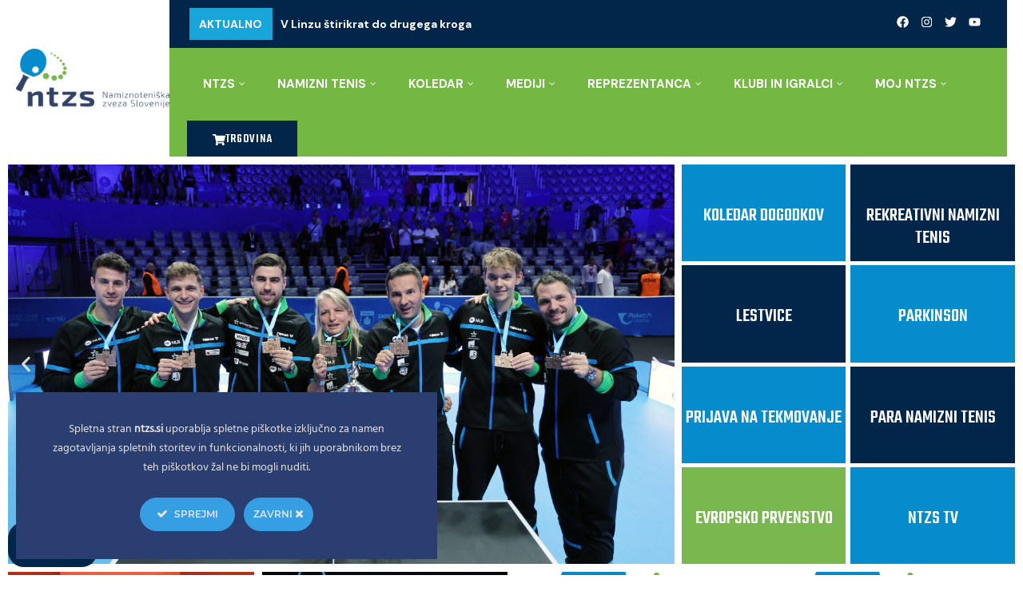

--- FILE ---
content_type: text/html; charset=UTF-8
request_url: https://ntzs.si/
body_size: 69674
content:
<!doctype html>
<html lang="sl-SI">
<head>
	<meta charset="UTF-8">
	<meta name="viewport" content="width=device-width, initial-scale=1">
	<link rel="profile" href="https://gmpg.org/xfn/11">
	<title>NTZS &#8211; Namiznoteniška zveza Slovenije</title>
<meta name='robots' content='max-image-preview:large' />
	<style>img:is([sizes="auto" i], [sizes^="auto," i]) { contain-intrinsic-size: 3000px 1500px }</style>
	<link rel='dns-prefetch' href='//maps.googleapis.com' />
<link rel='dns-prefetch' href='//meet.jit.si' />
<link rel='dns-prefetch' href='//fonts.googleapis.com' />
<link rel="alternate" type="application/rss+xml" title="NTZS &raquo; Vir" href="https://ntzs.si/feed/" />
<link rel="alternate" type="application/rss+xml" title="NTZS &raquo; Vir komentarjev" href="https://ntzs.si/comments/feed/" />
<script type="text/javascript">
/* <![CDATA[ */
window._wpemojiSettings = {"baseUrl":"https:\/\/s.w.org\/images\/core\/emoji\/15.1.0\/72x72\/","ext":".png","svgUrl":"https:\/\/s.w.org\/images\/core\/emoji\/15.1.0\/svg\/","svgExt":".svg","source":{"concatemoji":"https:\/\/ntzs.si\/wp-includes\/js\/wp-emoji-release.min.js?ver=6.8.1"}};
/*! This file is auto-generated */
!function(i,n){var o,s,e;function c(e){try{var t={supportTests:e,timestamp:(new Date).valueOf()};sessionStorage.setItem(o,JSON.stringify(t))}catch(e){}}function p(e,t,n){e.clearRect(0,0,e.canvas.width,e.canvas.height),e.fillText(t,0,0);var t=new Uint32Array(e.getImageData(0,0,e.canvas.width,e.canvas.height).data),r=(e.clearRect(0,0,e.canvas.width,e.canvas.height),e.fillText(n,0,0),new Uint32Array(e.getImageData(0,0,e.canvas.width,e.canvas.height).data));return t.every(function(e,t){return e===r[t]})}function u(e,t,n){switch(t){case"flag":return n(e,"\ud83c\udff3\ufe0f\u200d\u26a7\ufe0f","\ud83c\udff3\ufe0f\u200b\u26a7\ufe0f")?!1:!n(e,"\ud83c\uddfa\ud83c\uddf3","\ud83c\uddfa\u200b\ud83c\uddf3")&&!n(e,"\ud83c\udff4\udb40\udc67\udb40\udc62\udb40\udc65\udb40\udc6e\udb40\udc67\udb40\udc7f","\ud83c\udff4\u200b\udb40\udc67\u200b\udb40\udc62\u200b\udb40\udc65\u200b\udb40\udc6e\u200b\udb40\udc67\u200b\udb40\udc7f");case"emoji":return!n(e,"\ud83d\udc26\u200d\ud83d\udd25","\ud83d\udc26\u200b\ud83d\udd25")}return!1}function f(e,t,n){var r="undefined"!=typeof WorkerGlobalScope&&self instanceof WorkerGlobalScope?new OffscreenCanvas(300,150):i.createElement("canvas"),a=r.getContext("2d",{willReadFrequently:!0}),o=(a.textBaseline="top",a.font="600 32px Arial",{});return e.forEach(function(e){o[e]=t(a,e,n)}),o}function t(e){var t=i.createElement("script");t.src=e,t.defer=!0,i.head.appendChild(t)}"undefined"!=typeof Promise&&(o="wpEmojiSettingsSupports",s=["flag","emoji"],n.supports={everything:!0,everythingExceptFlag:!0},e=new Promise(function(e){i.addEventListener("DOMContentLoaded",e,{once:!0})}),new Promise(function(t){var n=function(){try{var e=JSON.parse(sessionStorage.getItem(o));if("object"==typeof e&&"number"==typeof e.timestamp&&(new Date).valueOf()<e.timestamp+604800&&"object"==typeof e.supportTests)return e.supportTests}catch(e){}return null}();if(!n){if("undefined"!=typeof Worker&&"undefined"!=typeof OffscreenCanvas&&"undefined"!=typeof URL&&URL.createObjectURL&&"undefined"!=typeof Blob)try{var e="postMessage("+f.toString()+"("+[JSON.stringify(s),u.toString(),p.toString()].join(",")+"));",r=new Blob([e],{type:"text/javascript"}),a=new Worker(URL.createObjectURL(r),{name:"wpTestEmojiSupports"});return void(a.onmessage=function(e){c(n=e.data),a.terminate(),t(n)})}catch(e){}c(n=f(s,u,p))}t(n)}).then(function(e){for(var t in e)n.supports[t]=e[t],n.supports.everything=n.supports.everything&&n.supports[t],"flag"!==t&&(n.supports.everythingExceptFlag=n.supports.everythingExceptFlag&&n.supports[t]);n.supports.everythingExceptFlag=n.supports.everythingExceptFlag&&!n.supports.flag,n.DOMReady=!1,n.readyCallback=function(){n.DOMReady=!0}}).then(function(){return e}).then(function(){var e;n.supports.everything||(n.readyCallback(),(e=n.source||{}).concatemoji?t(e.concatemoji):e.wpemoji&&e.twemoji&&(t(e.twemoji),t(e.wpemoji)))}))}((window,document),window._wpemojiSettings);
/* ]]> */
</script>

<link rel='stylesheet' id='ct-ultimate-gdpr-cookie-popup-css' href='https://ntzs.si/wp-content/plugins/ct-ultimate-gdpr/assets/css/cookie-popup.min.css?ver=6.8.1' type='text/css' media='all' />
<link rel='stylesheet' id='ct-ultimate-gdpr-custom-fonts-css' href='https://ntzs.si/wp-content/plugins/ct-ultimate-gdpr/assets/css/fonts/fonts.css?ver=6.8.1' type='text/css' media='all' />
<link rel='stylesheet' id='dashicons-css' href='https://ntzs.si/wp-includes/css/dashicons.min.css?ver=6.8.1' type='text/css' media='all' />
<style id='wp-emoji-styles-inline-css' type='text/css'>

	img.wp-smiley, img.emoji {
		display: inline !important;
		border: none !important;
		box-shadow: none !important;
		height: 1em !important;
		width: 1em !important;
		margin: 0 0.07em !important;
		vertical-align: -0.1em !important;
		background: none !important;
		padding: 0 !important;
	}
</style>
<link rel='stylesheet' id='essgrid-blocks-editor-css-css' href='https://ntzs.si/wp-content/plugins/essential-grid/admin/includes/builders/gutenberg/build/index.css?ver=1748711070' type='text/css' media='all' />
<link rel='stylesheet' id='contact-form-7-css' href='https://ntzs.si/wp-content/plugins/contact-form-7/includes/css/styles.css?ver=6.1.1' type='text/css' media='all' />
<link rel='stylesheet' id='ct-ultimate-gdpr-css' href='https://ntzs.si/wp-content/plugins/ct-ultimate-gdpr/assets/css/style.min.css?ver=5.3.9' type='text/css' media='all' />
<link rel='stylesheet' id='ct-ultimate-gdpr-font-awesome-css' href='https://ntzs.si/wp-content/plugins/ct-ultimate-gdpr/assets/css/fonts/font-awesome/css/font-awesome.min.css?ver=6.8.1' type='text/css' media='all' />
<link rel='stylesheet' id='t4bnt-style-css' href='https://ntzs.si/wp-content/plugins/t4b-news-ticker/assets/css/t4bnt-scroll.css?ver=1.4.0' type='text/css' media='all' />
<link rel='stylesheet' id='woocommerce-layout-css' href='https://ntzs.si/wp-content/plugins/woocommerce/assets/css/woocommerce-layout.css?ver=9.8.4' type='text/css' media='all' />
<link rel='stylesheet' id='woocommerce-smallscreen-css' href='https://ntzs.si/wp-content/plugins/woocommerce/assets/css/woocommerce-smallscreen.css?ver=9.8.4' type='text/css' media='only screen and (max-width: 768px)' />
<link rel='stylesheet' id='woocommerce-general-css' href='https://ntzs.si/wp-content/plugins/woocommerce/assets/css/woocommerce.css?ver=9.8.4' type='text/css' media='all' />
<style id='woocommerce-inline-inline-css' type='text/css'>
.woocommerce form .form-row .required { visibility: visible; }
</style>
<style id='wpgb-head-inline-css' type='text/css'>
.wp-grid-builder:not(.wpgb-template),.wpgb-facet{opacity:0.01}.wpgb-facet fieldset{margin:0;padding:0;border:none;outline:none;box-shadow:none}.wpgb-facet fieldset:last-child{margin-bottom:40px;}.wpgb-facet fieldset legend.wpgb-sr-only{height:1px;width:1px}
</style>
<link rel='stylesheet' id='brands-styles-css' href='https://ntzs.si/wp-content/plugins/woocommerce/assets/css/brands.css?ver=9.8.4' type='text/css' media='all' />
<link rel='stylesheet' id='exsport-progression-style-css' href='https://ntzs.si/wp-content/themes/ntzs/ntzs/style.css?ver=6.8.1' type='text/css' media='all' />
<link rel='stylesheet' id='exsport-progression-google-fonts-css' href='//fonts.googleapis.com/css?family=Teko%3A400%2C500%2C600%2C700%7CDM+Sans%3A400%2C500%2C700%7C%26subset%3Dlatin&#038;ver=1.0.0' type='text/css' media='all' />
<link rel='stylesheet' id='font-awesome-5-css' href='https://ntzs.si/wp-content/themes/ntzs/ntzs/inc/fonts/font-awesome/css/font-awesome-5.css?ver=1.0.0' type='text/css' media='all' />
<link rel='stylesheet' id='exsport-progression-customizer-css' href='https://ntzs.si/wp-content/themes/ntzs/ntzs/css/exsport-progression-customizer.css?ver=6.8.1' type='text/css' media='all' />
<style id='exsport-progression-customizer-inline-css' type='text/css'>

	
	
	
	
	body {
		background-color:#ffffff;
		
		background-repeat: no-repeat; background-position:center center; background-size: cover; background-attachment: fixed;
	}
    .boosted-elements-logo-container img,
    #logo-progression-studios img {
		width:238px;
	}
	nav#site-navigation-progression-studios {
		width:calc(100% - 333px);
	}
    .related.products h5,
    #progression-studios-woocommerce-single-top .summary table.woocommerce-grouped-product-list a:hover,
    h2.progression-projects-title a:hover,
    #content-pro ul.products a:hover h2.woocommerce-loop-product__title,
    ul.progression-post-meta a:hover,
    .exsport_price_index,
    blockquote cite a,
	a {
		color:#009dc8;
	}
	
    ul.progression-post-meta i {
        color:#009dc8;
    }
    
    blockquote,
    body.woocommerce-page .woocommerce-MyAccount-content {
        border-color:#009dc8;
    }
    
    
    blockquote cite a:hover,
    h2.progression-schedule-title a,
	a:hover {
		color:#01264a;
	}
    .width-container-forced-pro,
    header#masthead-progression-studios .width-container-pro,
    .width-container-pro,
    #page-title-pro .width-container-pro,
    body.elementor-page .related-portfolio-width.width-container-pro {
        max-width:1160px;
    }
    body .elementor-section.elementor-section-boxed > .elementor-container { 
    	max-width:1180px;
    }
    
    /* Default padding which can get over-writen via page builder easiliy */
    .elementor-section  {
        padding:0px 10px;
    }
    body.elementor-page .related-portfolio-width.width-container-pro {
        padding:0px 20px;
    }
    header#masthead-progression-studios .width-container-pro,
    #page-title-pro .width-container-pro,
    .width-container-pro { 
    	padding:0px 20px;
    }
    
	
    #page-title-pro {
		background-color:#001E3A;
		
	}
	#page-title-overlay-image {
		
		background-repeat: no-repeat; background-position:center center; background-size: cover;
	}
	#progression-studios-page-title-container {
		padding-top:140px;
		padding-bottom:110px;
		text-align:center;
	}
	#progression-studios-post-page-title:before, #page-title-pro:before {
 			background: -moz-linear-gradient(top, rgba(0,0,0,0) 0%, rgba(0,0,0,0) 100%);
 			background: -webkit-linear-gradient(top, rgba(0,0,0,0) 0%,rgba(0,0,0,0) 100%);
 			background: linear-gradient(to bottom, rgba(0,0,0,0) 0%, rgba(0,0,0,0) 100%);
 		}
	body.single-post #page-title-pro:before {
 			background: -moz-linear-gradient(top, rgba(0,30,58,0.85) 0%, rgba(0,30,58,0.85) 100%);
 			background: -webkit-linear-gradient(top, rgba(0,30,58,0.85) 0%,rgba(0,30,58,0.85) 100%);
 			background: linear-gradient(to bottom, rgba(0,30,58,0.85) 0%, rgba(0,30,58,0.85) 100%);
 		}
	body.single-post #progression-studios-page-title-container {
		padding-top:190px;
		padding-bottom:160px;
	}
    
    .progression-studios-sidebar .sidebar-item {
        background:#ffffff;
    }
    
    .wc-block-product-categories-list ul.wc-block-product-categories-list,
    .progression-studios-sidebar ol.wp-block-latest-comments li,
    .progression-studios-sidebar ul li {
        border-color:rgba(0,0,0, 0.08);
    }
    

	/* START BLOG STYLES */
	.comment-body, .progression-blog-content {
		background-color:#ffffff;
    }
    
    #content-pro ul.products h2.woocommerce-loop-product__title,
	h2.progression-blog-title a {color:#001c52;}
	.progression-studios-sidebar a:hover,
    h2.progression-blog-title a:hover {color:#009dc8;}
    
	.progression-blog-content a.more-link {
			display:none;
	}
	/* END BLOG STYLES */
    /* START SHOP STYLES */
	#progression-studios-woocommerce-single-bottom .related.products {
			display:block;
	}
	#content-pro ul.products h2.woocommerce-loop-category__title mark {
			display:none;
	}
	body #content-pro .width-container-pro .woocommerce-ResetPassword,
	body #content-pro .width-container-pro .woocommerce-form-register,
	body #content-pro .width-container-pro .woocommerce-form-login,
	body #content-pro .width-container-pro .woocommerce-form-coupon,
	.exsport-divider-below-price, #progression-studios-woocommerce-single-top .product_meta {
		border-color:#e6e7e7;
	}
	.progression-studios-shop-index-text {
			background:#ffffff;
	}

	.sidebar .star-rating, .sidebar .star-rating:before, .comment-form-rating .stars a, .comment-form-rating .stars a:before, .commentlist .star-rating, .commentlist .star-rating:before, #progression-studios-woocommerce-single-top .star-rating, #progression-studios-woocommerce-single-top .star-rating:before, #content-pro ul.products .star-rating, #content-pro ul.products .star-rating:before {
		color:#fbae02;
	}
	.sidebar .star-rating:before, .commentlist .star-rating:before, #progression-studios-woocommerce-single-top .star-rating:before, #content-pro ul.products .star-rating:before {
		color:#fbae02;
	}
	/* END SHOP STYLES */
	/* START BUTTON STYLES */
	.exsport_stay_btn_index a,
	.progression-blog-content a.more-link,
    input.submit-search-pro,
    .progression-button,
    .infinite-nav-pro a,
    body #error-page-index a.button,
    #boxed-layout-pro .form-submit input#submit, #boxed-layout-pro button.button, #boxed-layout-pro a.button,
    .wp-block-button a.wp-block-button__link, .post-password-form input[type=submit], #respond input.submit, .wpcf7-form input.wpcf7-submit {
		color:#ffffff;
		background:#009dc8;
		border-radius:0px;
		letter-spacing:0.1em;
        font-size:14px;          
    }
    .pro-ribbon-left-box .pro-elementor-ribbon-rotate,
    a.pet-btn-exsport {
		color:#ffffff;
		background:#009dc8;
		border-radius:0px;
		letter-spacing:0.1em;
    }
    ul.progression-filter-button-group li:hover:after,
    ul.progression-filter-button-group li.pro-checked:after,
    ul.projects-meta-category-list:before {
        background:#009dc8;
    }
    .team-exsport .boosted-elements-team-content {
        border-color:#009dc8;
    }
    
	.custom-menu-exsport li.elementor-icon-list-item a.current,
	.custom-menu-exsport li.elementor-icon-list-item a:hover {
        color:#009dc8;
    }
    .custom-menu-exsport li.elementor-icon-list-item a.current {
		border-color:#009dc8;
    }
	.custom-menu-exsport li.elementor-icon-list-item a.current i,
	.custom-menu-exsport li.elementor-icon-list-item a:hover i {
    color:#009dc8;
    }
    .elementor-element .elementor-button {
		color:#ffffff;
		background:#009dc8;
		border-radius:0px;
    }
    .elementor-element .elementor-button:hover {
		color:#ffffff;
		background:#01264a;
    }
    
	ul.blog-single-category-display li a,
	ul.blog-meta-category-list a {
		color:#ffffff;
		background:#009dc8;
		border-radius:0px;
	}
    .tagcloud a {
		border-radius:0px;
    }
    .wp-block-button.is-style-outline a.wp-block-button__link {
		color:#009dc8;
        border-color:#009dc8;
    }

	body .exsport_stay_btn_index a:hover,
    .wp-block-button.is-style-outline a.wp-block-button__link:hover {
		color:#ffffff;
        background:#009dc8;
    }
    
    .widget.widget_price_filter form .price_slider_wrapper .price_slider .ui-slider-range,
    h6.related-sub-progression:before  {
        background:#009dc8
    }

	/* .progression-page-nav a span,*/
	.progression-page-nav a:hover span {
		color:#ffffff;
	}
    
    #boxed-layout-pro ul.products li.product .progression-studios-shop-overlay-buttons a.button,
	/* .progression-page-nav span span, .progression-page-nav a,
	#content-pro ul.page-numbers li span.current, #content-pro ul.page-numbers li a,*/
    body.woocommerce-page nav.woocommerce-MyAccount-navigation li.is-active a,
    .wp-block-tag-cloud a:hover,
    .tagcloud a,
    .tags-progression-studios a:hover {
		color:#ffffff;
		background:#009dc8;
    }
    .tags-progression-studios a:hover,
	.progression-page-nav a:hover,
	.progression-page-nav span.current span,
    #content-pro ul.page-numbers li a:hover, #content-pro ul.page-numbers li span.current {
		color:#ffffff;
		background:#009dc8;
		border-color:#009dc8;
    }
    
    a.pet-btn-exsport:hover,
	ul.blog-single-category-display li a:hover,
	ul.blog-meta-category-list a:hover,
    #boxed-layout-pro ul.products li.product .progression-studios-shop-overlay-buttons a.button:hover,
	.exsport_stay_btn_index a,
    .progression-button:hover,
    .infinite-nav-pro a:hover,
    .progression-blog-content a.more-link:hover,
    body #error-page-index a.button:hover,
    #boxed-layout-pro .form-submit input#submit:hover,
    #boxed-layout-pro button.button:hover,
    #boxed-layout-pro a.button:hover,
    .tagcloud a:hover, .wp-block-button a.wp-block-button__link:hover, .post-password-form input[type=submit]:hover, #respond input.submit:hover,.wpcf7-form input.wpcf7-submit:hover {
		color:#ffffff;
		background:#01264a;
    }
	/* END BUTTON STYLES */
    /* START INPUT STYLES */
    .wc-block-product-search input.wc-block-product-search__field, .wp-block-search input.wp-block-search__input, .search-form input.search-field, #respond select, .wpcf7 select, #respond textarea, .wpcf7-form textarea, .post-password-form input, #respond input, .wpcf7-form input {
		background-color:#f5f5f5;
		border-color:#f5f5f5;
        border-radius:0px;
	}
    input.search-field-progression,
    body .woocommerce form .form-row .select2-container .selection .select2-selection,
    body.woocommerce-page #content-pro #progression-studios-woocommerce-single-top .width-container-pro  input[type=number],
    body.woocommerce-page #content-pro .width-container-pro textarea,
    body.woocommerce-page #content-pro .width-container-pro input[type=text],
    body.woocommerce-page #content-pro .width-container-pro input[type=password],
    body.woocommerce-page #content-pro .width-container-pro input[type=url],
    body.woocommerce-page #content-pro .width-container-pro input[type=tel],
    body.woocommerce-page #content-pro .width-container-pro input[type=number],
    body.woocommerce-page #content-pro .width-container-pro input[type=color],
    body.woocommerce-page #content-pro .width-container-pro input[type=email]  {
		background-color:#f5f5f5;
		border-color:#f5f5f5;
        border-radius:0px;
    }
    #progression-studios-woocommerce-single-top table.variations td.value select,
    .woocommerce-page form.woocommerce-ordering select,
    .wp-block-categories-dropdown select,
    .wp-block-archives-dropdown select,
    #respond select,
    .wpcf7 select,
    .widget select {
        border-radius:0px;
    }
    
    .wc-block-product-search input.wc-block-product-search__field:focus,
	.widget.widget_price_filter form .price_slider_wrapper .price_slider .ui-slider-handle,
    input.search-field-progression:focus,
    body.woocommerce-page #content-pro #progression-studios-woocommerce-single-top .width-container-pro  input[type=number]:focus,
    body.woocommerce-page #content-pro .width-container-pro input:focus, body.woocommerce-page #content-pro .width-container-pro textarea:focus,
    .wp-block-categories-dropdown select:focus, .wp-block-archives-dropdown select:focus, #respond select:focus, .widget select:focus, #progression-studios-woocommerce-single-top table.variations td.value select:focus, .woocommerce-page form.woocommerce-ordering select:focus, .wpcf7-form select:focus,  .post-password-form input:focus,.wp-block-search input.wp-block-search__input:focus, .search-form input.search-field:focus,  #respond textarea:focus, #respond input:focus, .wpcf7-form input:focus, .wpcf7-form textarea:focus {
		border-color:#009dc8;
    }

    #progression-studios-woocommerce-single-top table.variations td.value select, .woocommerce-page form.woocommerce-ordering select, .wp-block-categories-dropdown select, .wp-block-archives-dropdown select, #respond select, .wpcf7 select, .widget select {
		background-color:#f5f5f5;
		border-color:#f5f5f5;
        border-radius:0px;
    }
    /* END INPUT STYLES */
    
	#pro-scroll-top {  color:#ffffff;  background: rgba(100,100,100,  0.65);  }
	#pro-scroll-top:hover {   color: #ffffff;    background: #009dc8;  }
	.progression-studios-spinner { border-left-color:#ededed;  border-right-color:#ededed; border-bottom-color: #ededed;  border-top-color: #cccccc; }
	.sk-folding-cube .sk-cube:before, .sk-circle .sk-child:before, .sk-rotating-plane, .sk-double-bounce .sk-child, .sk-wave .sk-rect, .sk-wandering-cubes .sk-cube, .sk-spinner-pulse, .sk-chasing-dots .sk-child, .sk-three-bounce .sk-child, .sk-fading-circle .sk-circle:before, .sk-cube-grid .sk-cube{ 
		background-color:#cccccc;
	}
	#page-loader-pro {
		background:#ffffff;
		color:#cccccc; 
	}
	::-moz-selection {color:#ffffff;background:#009dc8;}
	::selection {color:#ffffff;background:#009dc8;}
	
</style>
<link rel='stylesheet' id='elementor-frontend-css' href='https://ntzs.si/wp-content/plugins/elementor/assets/css/frontend.min.css?ver=3.29.1' type='text/css' media='all' />
<link rel='stylesheet' id='e-popup-css' href='https://ntzs.si/wp-content/plugins/elementor-pro/assets/css/conditionals/popup.min.css?ver=3.27.0' type='text/css' media='all' />
<link rel='stylesheet' id='elementor-post-8-css' href='https://ntzs.si/wp-content/uploads/elementor/css/post-8.css?ver=1760567327' type='text/css' media='all' />
<link rel='stylesheet' id='e-animation-fadeInUp-css' href='https://ntzs.si/wp-content/plugins/elementor/assets/lib/animations/styles/fadeInUp.min.css?ver=3.29.1' type='text/css' media='all' />
<link rel='stylesheet' id='swiper-css' href='https://ntzs.si/wp-content/plugins/elementor/assets/lib/swiper/v8/css/swiper.min.css?ver=8.4.5' type='text/css' media='all' />
<link rel='stylesheet' id='e-swiper-css' href='https://ntzs.si/wp-content/plugins/elementor/assets/css/conditionals/e-swiper.min.css?ver=3.29.1' type='text/css' media='all' />
<link rel='stylesheet' id='widget-slides-css' href='https://ntzs.si/wp-content/plugins/elementor-pro/assets/css/widget-slides.min.css?ver=3.27.0' type='text/css' media='all' />
<link rel='stylesheet' id='widget-heading-css' href='https://ntzs.si/wp-content/plugins/elementor/assets/css/widget-heading.min.css?ver=3.29.1' type='text/css' media='all' />
<link rel='stylesheet' id='widget-loop-common-css' href='https://ntzs.si/wp-content/plugins/elementor-pro/assets/css/widget-loop-common.min.css?ver=3.27.0' type='text/css' media='all' />
<link rel='stylesheet' id='widget-loop-carousel-css' href='https://ntzs.si/wp-content/plugins/elementor-pro/assets/css/widget-loop-carousel.min.css?ver=3.27.0' type='text/css' media='all' />
<link rel='stylesheet' id='widget-divider-css' href='https://ntzs.si/wp-content/plugins/elementor/assets/css/widget-divider.min.css?ver=3.29.1' type='text/css' media='all' />
<link rel='stylesheet' id='e-animation-pulse-css' href='https://ntzs.si/wp-content/plugins/elementor/assets/lib/animations/styles/e-animation-pulse.min.css?ver=3.29.1' type='text/css' media='all' />
<link rel='stylesheet' id='widget-image-css' href='https://ntzs.si/wp-content/plugins/elementor/assets/css/widget-image.min.css?ver=3.29.1' type='text/css' media='all' />
<link rel='stylesheet' id='widget-spacer-css' href='https://ntzs.si/wp-content/plugins/elementor/assets/css/widget-spacer.min.css?ver=3.29.1' type='text/css' media='all' />
<link rel='stylesheet' id='elementor-post-2313-css' href='https://ntzs.si/wp-content/uploads/elementor/css/post-2313.css?ver=1767376021' type='text/css' media='all' />
<link rel='stylesheet' id='elementor-post-41018-css' href='https://ntzs.si/wp-content/uploads/elementor/css/post-41018.css?ver=1764018431' type='text/css' media='all' />
<link rel='stylesheet' id='evcal_google_fonts-css' href='https://fonts.googleapis.com/css?family=Noto+Sans%3A400%2C400italic%2C700%7CPoppins%3A700%2C800%2C900&#038;subset=latin%2Clatin-ext&#038;ver=4.9.3' type='text/css' media='all' />
<link rel='stylesheet' id='evcal_cal_default-css' href='//ntzs.si/wp-content/plugins/eventON/assets/css/eventon_styles.css?ver=4.9.3' type='text/css' media='all' />
<link rel='stylesheet' id='evo_font_icons-css' href='//ntzs.si/wp-content/plugins/eventON/assets/fonts/all.css?ver=4.9.3' type='text/css' media='all' />
<link rel='stylesheet' id='eventon_dynamic_styles-css' href='//ntzs.si/wp-content/plugins/eventON/assets/css/eventon_dynamic_styles.css?ver=4.9.3' type='text/css' media='all' />
<link rel='stylesheet' id='ct-ultimate-gdpr-jquery-ui-css' href='https://ntzs.si/wp-content/plugins/ct-ultimate-gdpr/assets/css/jquery-ui.min.css?ver=6.8.1' type='text/css' media='all' />
<link rel='stylesheet' id='tablepress-default-css' href='https://ntzs.si/wp-content/plugins/tablepress/css/build/default.css?ver=3.1.2' type='text/css' media='all' />
<link rel='stylesheet' id='evo_fc_styles-css' href='https://ntzs.si/wp-content/plugins/eventon-full-cal/assets/fc_styles.css?ver=2.1.3' type='text/css' media='all' />
<link rel='stylesheet' id='boosted-elements-progression-frontend-styles-css' href='https://ntzs.si/wp-content/plugins/boosted-elements-progression/assets/css/frontend.min.css?ver=6.8.1' type='text/css' media='all' />
<link rel='stylesheet' id='tp-fontello-css' href='https://ntzs.si/wp-content/plugins/essential-grid/public/assets/font/fontello/css/fontello.css?ver=3.1.8' type='text/css' media='all' />
<link rel='stylesheet' id='esg-plugin-settings-css' href='https://ntzs.si/wp-content/plugins/essential-grid/public/assets/css/settings.css?ver=3.1.8' type='text/css' media='all' />
<link rel='stylesheet' id='ekit-widget-styles-css' href='https://ntzs.si/wp-content/plugins/elementskit-lite/widgets/init/assets/css/widget-styles.css?ver=3.4.4' type='text/css' media='all' />
<link rel='stylesheet' id='ekit-responsive-css' href='https://ntzs.si/wp-content/plugins/elementskit-lite/widgets/init/assets/css/responsive.css?ver=3.4.4' type='text/css' media='all' />
<link rel='stylesheet' id='mdp-readabler-css' href='https://ntzs.si/wp-content/plugins/readabler/css/readabler.min.css?ver=1.7.15' type='text/css' media='all' />
<style id='mdp-readabler-inline-css' type='text/css'>

		:root{
		
			--readabler-reading-mask: rgba(0, 0, 0, 0.7)
		
		}
		.mdp-readabler-tts {
		
			--readabler-tts-bg: transparent;
			--readabler-tts-color: transparent;
			
		}
        
        #mdp-readabler-popup-box{
        
            --readabler-overlay: rgba(2, 83, 238, 1);
            
            --readabler-bg: rgba(255, 255, 255, 1);
            --readabler-bg-dark: rgba(22, 25, 27, 1);
            --readabler-text: rgba(51, 51, 51, 1);
            --readabler-text-dark: rgba(222, 239, 253, 1);
            --readabler-color: rgba(0, 22, 65, 1);
            --readabler-color-dark: rgba(0, 22, 65, 1);
            --readabler-color-transparent: rgba(0,22,65,0.2);
            --readabler-color-transparent-dark: rgba(0,22,65,0.2);
            --readabler-border-radius: 20px;
            --readabler-animate: 600ms;          
            
        }
        
        .mdp-readabler-trigger-button-box{
        
            --readabler-btn-margin: 10px;
            --readabler-btn-padding: 20px;
            --readabler-btn-radius: 20px;
            --readabler-btn-color: rgba(255, 255, 255, 1);
            --readabler-btn-color-hover: rgba(255, 255, 255, 1);
            --readabler-btn-bg: rgba(1, 38, 74, 1);
            --readabler-btn-bg-hover: rgba(0, 0, 0, 1);
            --readabler-btn-size: 14px;
            --readabler-btn-delay: 0s;
        
        }

		#mdp-readabler-voice-navigation{
			--readabler-bg: rgba(255, 255, 255, 1);
            --readabler-bg-dark: rgba(22, 25, 27, 1);
            --readabler-text: rgba(51, 51, 51, 1);
            --readabler-text-dark: rgba(222, 239, 253, 1);
            --readabler-color: rgba(0, 22, 65, 1);
            --readabler-color-dark: rgba(0, 22, 65, 1);
            --readabler-color-transparent: rgba(0,22,65,0.2);
            --readabler-color-transparent-dark: rgba(0,22,65,0.2);
            --readabler-border-radius: 20px;
            --readabler-animate: 600ms;
		}
		
	        #mdp-readabler-keyboard-box {
	        
	        	--readabler-keyboard-light-bg: rgba(236, 236, 236, 1);
	        	--readabler-keyboard-light-key-bg: rgba(255, 255, 255, 1);
	        	--readabler-keyboard-light-key: rgba(17, 17, 17, 1);	        	
	        	--readabler-keyboard-dark-bg: rgba(0, 0, 0, 0.8);
	        	--readabler-keyboard-dark-key-bg: rgba(0, 0, 0, 0.5);
	        	--readabler-keyboard-dark-key: rgba(255, 255, 255, 1);
	        
	        }	        
	        
</style>
<link rel='stylesheet' id='elementor-post-338-css' href='https://ntzs.si/wp-content/uploads/elementor/css/post-338.css?ver=1760567327' type='text/css' media='all' />
<link rel='stylesheet' id='elementor-post-544-css' href='https://ntzs.si/wp-content/uploads/elementor/css/post-544.css?ver=1760567327' type='text/css' media='all' />
<link rel='stylesheet' id='elementor-post-1069-css' href='https://ntzs.si/wp-content/uploads/elementor/css/post-1069.css?ver=1760567327' type='text/css' media='all' />
<link rel='stylesheet' id='elementor-gf-local-roboto-css' href='https://ntzs.si/wp-content/uploads/elementor/google-fonts/css/roboto.css?ver=1748780732' type='text/css' media='all' />
<link rel='stylesheet' id='elementor-gf-local-robotoslab-css' href='https://ntzs.si/wp-content/uploads/elementor/google-fonts/css/robotoslab.css?ver=1748780734' type='text/css' media='all' />
<script type="text/javascript" src="https://ntzs.si/wp-includes/js/jquery/jquery.min.js?ver=3.7.1" id="jquery-core-js"></script>
<script type="text/javascript" src="https://ntzs.si/wp-includes/js/jquery/jquery-migrate.min.js?ver=3.4.1" id="jquery-migrate-js"></script>
<script type="text/javascript" src="https://ntzs.si/wp-content/plugins/ct-ultimate-gdpr/assets/js/service-facebook-pixel.js?ver=6.8.1" id="ct-ultimate-gdpr-service-facebook-pixel-js"></script>
<script type="text/javascript" src="https://ntzs.si/wp-content/plugins/woocommerce/assets/js/jquery-blockui/jquery.blockUI.min.js?ver=2.7.0-wc.9.8.4" id="jquery-blockui-js" defer="defer" data-wp-strategy="defer"></script>
<script type="text/javascript" id="wc-add-to-cart-js-extra">
/* <![CDATA[ */
var wc_add_to_cart_params = {"ajax_url":"\/wp-admin\/admin-ajax.php","wc_ajax_url":"\/?wc-ajax=%%endpoint%%","i18n_view_cart":"Prika\u017ei ko\u0161arico","cart_url":"https:\/\/ntzs.si\/cart\/","is_cart":"","cart_redirect_after_add":"no"};
/* ]]> */
</script>
<script type="text/javascript" src="https://ntzs.si/wp-content/plugins/woocommerce/assets/js/frontend/add-to-cart.min.js?ver=9.8.4" id="wc-add-to-cart-js" defer="defer" data-wp-strategy="defer"></script>
<script type="text/javascript" src="https://ntzs.si/wp-content/plugins/woocommerce/assets/js/js-cookie/js.cookie.min.js?ver=2.1.4-wc.9.8.4" id="js-cookie-js" defer="defer" data-wp-strategy="defer"></script>
<script type="text/javascript" id="woocommerce-js-extra">
/* <![CDATA[ */
var woocommerce_params = {"ajax_url":"\/wp-admin\/admin-ajax.php","wc_ajax_url":"\/?wc-ajax=%%endpoint%%","i18n_password_show":"Show password","i18n_password_hide":"Hide password"};
/* ]]> */
</script>
<script type="text/javascript" src="https://ntzs.si/wp-content/plugins/woocommerce/assets/js/frontend/woocommerce.min.js?ver=9.8.4" id="woocommerce-js" defer="defer" data-wp-strategy="defer"></script>
<script type="text/javascript" id="evo-inlinescripts-header-js-after">
/* <![CDATA[ */
jQuery(document).ready(function($){});
/* ]]> */
</script>
<script type="text/javascript" id="ct-ultimate-gdpr-cookie-list-js-extra">
/* <![CDATA[ */
var ct_ultimate_gdpr_cookie_list = {"list":[{"cookie_name":"sbjs_session","cookie_type_label":"Functionality","first_or_third_party":"Third party","can_be_blocked":"","session_or_persistent":"Persistent","expiry_time":"1748792362","purpose":""},{"cookie_name":"sbjs_udata","cookie_type_label":"Functionality","first_or_third_party":"Third party","can_be_blocked":"","session_or_persistent":"Session","expiry_time":"","purpose":""},{"cookie_name":"sbjs_first","cookie_type_label":"Functionality","first_or_third_party":"Third party","can_be_blocked":"","session_or_persistent":"Session","expiry_time":"","purpose":""},{"cookie_name":"sbjs_current","cookie_type_label":"Functionality","first_or_third_party":"Third party","can_be_blocked":"","session_or_persistent":"Session","expiry_time":"","purpose":""},{"cookie_name":"sbjs_first_add","cookie_type_label":"Functionality","first_or_third_party":"Third party","can_be_blocked":"","session_or_persistent":"Session","expiry_time":"","purpose":""},{"cookie_name":"sbjs_current_add","cookie_type_label":"Functionality","first_or_third_party":"Third party","can_be_blocked":"","session_or_persistent":"Session","expiry_time":"","purpose":""},{"cookie_name":"sbjs_migrations","cookie_type_label":"Functionality","first_or_third_party":"Third party","can_be_blocked":"","session_or_persistent":"Session","expiry_time":"","purpose":""},{"cookie_name":"wordpress_logged_in_4d76ecf6faa5a33ea43c7be9ec90c734","cookie_type_label":"Functionality","first_or_third_party":"Third party","can_be_blocked":"1","session_or_persistent":"Session","expiry_time":"","purpose":""},{"cookie_name":"_lscache_vary","cookie_type_label":"Functionality","first_or_third_party":"Third party","can_be_blocked":"1","session_or_persistent":"Persistent","expiry_time":"1748963360.4082","purpose":""},{"cookie_name":"wordpress_sec_4d76ecf6faa5a33ea43c7be9ec90c734","cookie_type_label":"Functionality","first_or_third_party":"Third party","can_be_blocked":"1","session_or_persistent":"Session","expiry_time":"","purpose":""},{"cookie_name":"PH_HPXY_CHECK","cookie_type_label":"","first_or_third_party":"Third party","can_be_blocked":"1","session_or_persistent":"Session","expiry_time":"","purpose":""},{"cookie_name":"PH_HPXY_CHECK","cookie_type_label":"","first_or_third_party":"Third party","can_be_blocked":"1","session_or_persistent":"Session","expiry_time":"","purpose":""},{"cookie_name":"PH_HPXY_CHECK","cookie_type_label":"","first_or_third_party":"Third party","can_be_blocked":"1","session_or_persistent":"Session","expiry_time":"","purpose":""},{"cookie_name":"PH_HPXY_CHECK","cookie_type_label":"","first_or_third_party":"Third party","can_be_blocked":"1","session_or_persistent":"Session","expiry_time":"","purpose":""},{"cookie_name":"PH_HPXY_CHECK","cookie_type_label":"","first_or_third_party":"Third party","can_be_blocked":"1","session_or_persistent":"Session","expiry_time":"","purpose":""},{"cookie_name":"PH_HPXY_CHECK","cookie_type_label":"","first_or_third_party":"Third party","can_be_blocked":"1","session_or_persistent":"Session","expiry_time":"","purpose":""},{"cookie_name":"PH_HPXY_CHECK","cookie_type_label":"","first_or_third_party":"Third party","can_be_blocked":"1","session_or_persistent":"Session","expiry_time":"","purpose":""},{"cookie_name":"PH_HPXY_CHECK","cookie_type_label":"","first_or_third_party":"Third party","can_be_blocked":"1","session_or_persistent":"Session","expiry_time":"","purpose":""},{"cookie_name":"PH_HPXY_CHECK","cookie_type_label":"","first_or_third_party":"Third party","can_be_blocked":"1","session_or_persistent":"Session","expiry_time":"","purpose":""},{"cookie_name":"PH_HPXY_CHECK","cookie_type_label":"","first_or_third_party":"Third party","can_be_blocked":"1","session_or_persistent":"Session","expiry_time":"","purpose":""},{"cookie_name":"PH_HPXY_CHECK","cookie_type_label":"","first_or_third_party":"Third party","can_be_blocked":"1","session_or_persistent":"Session","expiry_time":"","purpose":""},{"cookie_name":"PH_HPXY_CHECK","cookie_type_label":"","first_or_third_party":"Third party","can_be_blocked":"1","session_or_persistent":"Session","expiry_time":"","purpose":""},{"cookie_name":"PH_HPXY_CHECK","cookie_type_label":"","first_or_third_party":"Third party","can_be_blocked":"1","session_or_persistent":"Session","expiry_time":"","purpose":""},{"cookie_name":"PH_HPXY_CHECK","cookie_type_label":"","first_or_third_party":"Third party","can_be_blocked":"1","session_or_persistent":"Session","expiry_time":"","purpose":""},{"cookie_name":"PH_HPXY_CHECK","cookie_type_label":"","first_or_third_party":"Third party","can_be_blocked":"1","session_or_persistent":"Session","expiry_time":"","purpose":""},{"cookie_name":"PH_HPXY_CHECK","cookie_type_label":"","first_or_third_party":"Third party","can_be_blocked":"1","session_or_persistent":"Session","expiry_time":"","purpose":""},{"cookie_name":"PH_HPXY_CHECK","cookie_type_label":"","first_or_third_party":"Third party","can_be_blocked":"1","session_or_persistent":"Session","expiry_time":"","purpose":""},{"cookie_name":"PH_HPXY_CHECK","cookie_type_label":"","first_or_third_party":"Third party","can_be_blocked":"1","session_or_persistent":"Session","expiry_time":"","purpose":""},{"cookie_name":"PH_HPXY_CHECK","cookie_type_label":"","first_or_third_party":"Third party","can_be_blocked":"1","session_or_persistent":"Session","expiry_time":"","purpose":""},{"cookie_name":"PH_HPXY_CHECK","cookie_type_label":"","first_or_third_party":"Third party","can_be_blocked":"1","session_or_persistent":"Session","expiry_time":"","purpose":""},{"cookie_name":"PH_HPXY_CHECK","cookie_type_label":"","first_or_third_party":"Third party","can_be_blocked":"1","session_or_persistent":"Session","expiry_time":"","purpose":""},{"cookie_name":"PH_HPXY_CHECK","cookie_type_label":"","first_or_third_party":"Third party","can_be_blocked":"1","session_or_persistent":"Session","expiry_time":"","purpose":""},{"cookie_name":"PH_HPXY_CHECK","cookie_type_label":"","first_or_third_party":"Third party","can_be_blocked":"1","session_or_persistent":"Session","expiry_time":"","purpose":""},{"cookie_name":"PH_HPXY_CHECK","cookie_type_label":"","first_or_third_party":"Third party","can_be_blocked":"1","session_or_persistent":"Session","expiry_time":"","purpose":""},{"cookie_name":"PH_HPXY_CHECK","cookie_type_label":"","first_or_third_party":"Third party","can_be_blocked":"1","session_or_persistent":"Session","expiry_time":"","purpose":""},{"cookie_name":"PH_HPXY_CHECK","cookie_type_label":"","first_or_third_party":"Third party","can_be_blocked":"1","session_or_persistent":"Session","expiry_time":"","purpose":""},{"cookie_name":"PH_HPXY_CHECK","cookie_type_label":"","first_or_third_party":"Third party","can_be_blocked":"1","session_or_persistent":"Session","expiry_time":"","purpose":""},{"cookie_name":"PH_HPXY_CHECK","cookie_type_label":"","first_or_third_party":"Third party","can_be_blocked":"1","session_or_persistent":"Session","expiry_time":"","purpose":""},{"cookie_name":"PH_HPXY_CHECK","cookie_type_label":"","first_or_third_party":"Third party","can_be_blocked":"1","session_or_persistent":"Session","expiry_time":"","purpose":""},{"cookie_name":"PH_HPXY_CHECK","cookie_type_label":"","first_or_third_party":"Third party","can_be_blocked":"1","session_or_persistent":"Session","expiry_time":"","purpose":""},{"cookie_name":"PH_HPXY_CHECK","cookie_type_label":"","first_or_third_party":"Third party","can_be_blocked":"1","session_or_persistent":"Session","expiry_time":"","purpose":""},{"cookie_name":"PH_HPXY_CHECK","cookie_type_label":"","first_or_third_party":"Third party","can_be_blocked":"1","session_or_persistent":"Session","expiry_time":"","purpose":""},{"cookie_name":"PH_HPXY_CHECK","cookie_type_label":"","first_or_third_party":"Third party","can_be_blocked":"1","session_or_persistent":"Session","expiry_time":"","purpose":""},{"cookie_name":"PH_HPXY_CHECK","cookie_type_label":"","first_or_third_party":"Third party","can_be_blocked":"1","session_or_persistent":"Session","expiry_time":"","purpose":""},{"cookie_name":"PH_HPXY_CHECK","cookie_type_label":"","first_or_third_party":"Third party","can_be_blocked":"1","session_or_persistent":"Session","expiry_time":"","purpose":""},{"cookie_name":"PH_HPXY_CHECK","cookie_type_label":"","first_or_third_party":"Third party","can_be_blocked":"1","session_or_persistent":"Session","expiry_time":"","purpose":""},{"cookie_name":"PH_HPXY_CHECK","cookie_type_label":"","first_or_third_party":"Third party","can_be_blocked":"1","session_or_persistent":"Session","expiry_time":"","purpose":""},{"cookie_name":"PH_HPXY_CHECK","cookie_type_label":"","first_or_third_party":"Third party","can_be_blocked":"1","session_or_persistent":"Session","expiry_time":"","purpose":""},{"cookie_name":"PH_HPXY_CHECK","cookie_type_label":"","first_or_third_party":"Third party","can_be_blocked":"1","session_or_persistent":"Session","expiry_time":"","purpose":""},{"cookie_name":"PH_HPXY_CHECK","cookie_type_label":"","first_or_third_party":"Third party","can_be_blocked":"1","session_or_persistent":"Session","expiry_time":"","purpose":""},{"cookie_name":"PH_HPXY_CHECK","cookie_type_label":"","first_or_third_party":"Third party","can_be_blocked":"1","session_or_persistent":"Session","expiry_time":"","purpose":""},{"cookie_name":"PH_HPXY_CHECK","cookie_type_label":"","first_or_third_party":"Third party","can_be_blocked":"1","session_or_persistent":"Session","expiry_time":"","purpose":""},{"cookie_name":"PH_HPXY_CHECK","cookie_type_label":"","first_or_third_party":"Third party","can_be_blocked":"1","session_or_persistent":"Session","expiry_time":"","purpose":""},{"cookie_name":"PH_HPXY_CHECK","cookie_type_label":"","first_or_third_party":"Third party","can_be_blocked":"1","session_or_persistent":"Session","expiry_time":"","purpose":""},{"cookie_name":"PH_HPXY_CHECK","cookie_type_label":"","first_or_third_party":"Third party","can_be_blocked":"1","session_or_persistent":"Session","expiry_time":"","purpose":""},{"cookie_name":"PH_HPXY_CHECK","cookie_type_label":"","first_or_third_party":"Third party","can_be_blocked":"1","session_or_persistent":"Session","expiry_time":"","purpose":""},{"cookie_name":"PH_HPXY_CHECK","cookie_type_label":"","first_or_third_party":"Third party","can_be_blocked":"1","session_or_persistent":"Session","expiry_time":"","purpose":""},{"cookie_name":"PH_HPXY_CHECK","cookie_type_label":"","first_or_third_party":"Third party","can_be_blocked":"1","session_or_persistent":"Session","expiry_time":"","purpose":""},{"cookie_name":"PH_HPXY_CHECK","cookie_type_label":"","first_or_third_party":"Third party","can_be_blocked":"1","session_or_persistent":"Session","expiry_time":"","purpose":""},{"cookie_name":"PH_HPXY_CHECK","cookie_type_label":"","first_or_third_party":"Third party","can_be_blocked":"1","session_or_persistent":"Session","expiry_time":"","purpose":""},{"cookie_name":"PH_HPXY_CHECK","cookie_type_label":"","first_or_third_party":"Third party","can_be_blocked":"1","session_or_persistent":"Session","expiry_time":"","purpose":""},{"cookie_name":"PH_HPXY_CHECK","cookie_type_label":"","first_or_third_party":"Third party","can_be_blocked":"1","session_or_persistent":"Session","expiry_time":"","purpose":""},{"cookie_name":"PH_HPXY_CHECK","cookie_type_label":"","first_or_third_party":"Third party","can_be_blocked":"1","session_or_persistent":"Session","expiry_time":"","purpose":""},{"cookie_name":"PH_HPXY_CHECK","cookie_type_label":"","first_or_third_party":"Third party","can_be_blocked":"1","session_or_persistent":"Session","expiry_time":"","purpose":""},{"cookie_name":"PH_HPXY_CHECK","cookie_type_label":"","first_or_third_party":"Third party","can_be_blocked":"1","session_or_persistent":"Session","expiry_time":"","purpose":""},{"cookie_name":"PH_HPXY_CHECK","cookie_type_label":"","first_or_third_party":"Third party","can_be_blocked":"1","session_or_persistent":"Session","expiry_time":"","purpose":""},{"cookie_name":"PH_HPXY_CHECK","cookie_type_label":"","first_or_third_party":"Third party","can_be_blocked":"1","session_or_persistent":"Session","expiry_time":"","purpose":""},{"cookie_name":"PH_HPXY_CHECK","cookie_type_label":"","first_or_third_party":"Third party","can_be_blocked":"1","session_or_persistent":"Session","expiry_time":"","purpose":""},{"cookie_name":"PH_HPXY_CHECK","cookie_type_label":"","first_or_third_party":"Third party","can_be_blocked":"1","session_or_persistent":"Session","expiry_time":"","purpose":""},{"cookie_name":"PH_HPXY_CHECK","cookie_type_label":"","first_or_third_party":"Third party","can_be_blocked":"1","session_or_persistent":"Session","expiry_time":"","purpose":""},{"cookie_name":"PH_HPXY_CHECK","cookie_type_label":"","first_or_third_party":"Third party","can_be_blocked":"1","session_or_persistent":"Session","expiry_time":"","purpose":""},{"cookie_name":"PH_HPXY_CHECK","cookie_type_label":"","first_or_third_party":"Third party","can_be_blocked":"1","session_or_persistent":"Session","expiry_time":"","purpose":""},{"cookie_name":"PH_HPXY_CHECK","cookie_type_label":"","first_or_third_party":"Third party","can_be_blocked":"1","session_or_persistent":"Session","expiry_time":"","purpose":""},{"cookie_name":"PH_HPXY_CHECK","cookie_type_label":"","first_or_third_party":"Third party","can_be_blocked":"1","session_or_persistent":"Session","expiry_time":"","purpose":""},{"cookie_name":"PH_HPXY_CHECK","cookie_type_label":"","first_or_third_party":"Third party","can_be_blocked":"1","session_or_persistent":"Session","expiry_time":"","purpose":""},{"cookie_name":"PH_HPXY_CHECK","cookie_type_label":"","first_or_third_party":"Third party","can_be_blocked":"1","session_or_persistent":"Session","expiry_time":"","purpose":""},{"cookie_name":"PH_HPXY_CHECK","cookie_type_label":"","first_or_third_party":"Third party","can_be_blocked":"1","session_or_persistent":"Session","expiry_time":"","purpose":""},{"cookie_name":"PH_HPXY_CHECK","cookie_type_label":"","first_or_third_party":"Third party","can_be_blocked":"1","session_or_persistent":"Session","expiry_time":"","purpose":""},{"cookie_name":"PH_HPXY_CHECK","cookie_type_label":"","first_or_third_party":"Third party","can_be_blocked":"1","session_or_persistent":"Session","expiry_time":"","purpose":""},{"cookie_name":"PH_HPXY_CHECK","cookie_type_label":"","first_or_third_party":"Third party","can_be_blocked":"1","session_or_persistent":"Session","expiry_time":"","purpose":""},{"cookie_name":"PH_HPXY_CHECK","cookie_type_label":"","first_or_third_party":"Third party","can_be_blocked":"1","session_or_persistent":"Session","expiry_time":"","purpose":""},{"cookie_name":"PH_HPXY_CHECK","cookie_type_label":"","first_or_third_party":"Third party","can_be_blocked":"1","session_or_persistent":"Session","expiry_time":"","purpose":""},{"cookie_name":"PH_HPXY_CHECK","cookie_type_label":"","first_or_third_party":"Third party","can_be_blocked":"1","session_or_persistent":"Session","expiry_time":"","purpose":""},{"cookie_name":"PH_HPXY_CHECK","cookie_type_label":"","first_or_third_party":"Third party","can_be_blocked":"1","session_or_persistent":"Session","expiry_time":"","purpose":""},{"cookie_name":"PH_HPXY_CHECK","cookie_type_label":"","first_or_third_party":"Third party","can_be_blocked":"1","session_or_persistent":"Session","expiry_time":"","purpose":""},{"cookie_name":"PH_HPXY_CHECK","cookie_type_label":"","first_or_third_party":"Third party","can_be_blocked":"1","session_or_persistent":"Session","expiry_time":"","purpose":""},{"cookie_name":"PH_HPXY_CHECK","cookie_type_label":"","first_or_third_party":"Third party","can_be_blocked":"1","session_or_persistent":"Session","expiry_time":"","purpose":""},{"cookie_name":"PH_HPXY_CHECK","cookie_type_label":"","first_or_third_party":"Third party","can_be_blocked":"1","session_or_persistent":"Session","expiry_time":"","purpose":""},{"cookie_name":"PH_HPXY_CHECK","cookie_type_label":"","first_or_third_party":"Third party","can_be_blocked":"1","session_or_persistent":"Session","expiry_time":"","purpose":""},{"cookie_name":"PH_HPXY_CHECK","cookie_type_label":"","first_or_third_party":"Third party","can_be_blocked":"1","session_or_persistent":"Session","expiry_time":"","purpose":""},{"cookie_name":"PH_HPXY_CHECK","cookie_type_label":"","first_or_third_party":"Third party","can_be_blocked":"1","session_or_persistent":"Session","expiry_time":"","purpose":""},{"cookie_name":"PH_HPXY_CHECK","cookie_type_label":"","first_or_third_party":"Third party","can_be_blocked":"1","session_or_persistent":"Session","expiry_time":"","purpose":""},{"cookie_name":"PH_HPXY_CHECK","cookie_type_label":"","first_or_third_party":"Third party","can_be_blocked":"1","session_or_persistent":"Session","expiry_time":"","purpose":""},{"cookie_name":"woocommerce_*, wp_woocommerce_*, wc_cart_hash_*, wc_fragments_*","cookie_type_label":"Essentials","first_or_third_party":"Third party","can_be_blocked":"1","session_or_persistent":"Persistent","expiry_time":"","purpose":""},{"cookie_name":"PH_HPXY_CHECK","cookie_type_label":"","first_or_third_party":"Third party","can_be_blocked":"1","session_or_persistent":"Session","expiry_time":"","purpose":""}]};
/* ]]> */
</script>
<script type="text/javascript" src="https://ntzs.si/wp-content/plugins/ct-ultimate-gdpr/assets/js/cookie-list.js?ver=5.3.9" id="ct-ultimate-gdpr-cookie-list-js"></script>
<script type="text/javascript" src="https://ntzs.si/wp-content/plugins/ct-ultimate-gdpr/assets/js/shortcode-block-cookie.js?ver=5.3.9" id="ct-ultimate-gdpr-shortcode-block-cookie-js"></script>
<script type="text/javascript" id="tp-tools-js-before">
/* <![CDATA[ */
window.ESG ??={};ESG.E ??={};ESG.E.site_url='https://ntzs.si';ESG.E.plugin_url='https://ntzs.si/wp-content/plugins/essential-grid/';ESG.E.ajax_url='https://ntzs.si/wp-admin/admin-ajax.php';ESG.E.nonce='cf393e4c36';ESG.E.tptools=true;ESG.E.waitTptFunc ??=[];ESG.F ??={};ESG.F.waitTpt=() =>{if ( typeof jQuery==='undefined' ||!window?._tpt?.regResource ||!ESG?.E?.plugin_url ||(!ESG.E.tptools && !window?.SR7?.E?.plugin_url) ) return setTimeout(ESG.F.waitTpt,29);if (!window._tpt.gsap) window._tpt.regResource({id:'tpgsap',url:ESG.E.tptools && ESG.E.plugin_url+'/public/assets/js/libs/tpgsap.js' ||SR7.E.plugin_url + 'public/js/libs/tpgsap.js'});_tpt.checkResources(['tpgsap']).then(() =>{if (window.tpGS && !_tpt?.Back){_tpt.eases=tpGS.eases;Object.keys(_tpt.eases).forEach((e) => {_tpt[e] ===undefined && (_tpt[e]=tpGS[e])});}ESG.E.waitTptFunc.forEach((f) =>{typeof f ==='function' && f();});ESG.E.waitTptFunc=[];});}
/* ]]> */
</script>
<script type="text/javascript" src="https://ntzs.si/wp-content/plugins/essential-grid/public/assets/js/libs/tptools.js?ver=6.7.26" id="tp-tools-js" async="async" data-wp-strategy="async"></script>
<script type="text/javascript" id="ai-js-js-extra">
/* <![CDATA[ */
var MyAjax = {"ajaxurl":"https:\/\/ntzs.si\/wp-admin\/admin-ajax.php","security":"46218016e0"};
/* ]]> */
</script>
<script type="text/javascript" src="https://ntzs.si/wp-content/plugins/advanced-iframe/js/ai.min.js?ver=118912" id="ai-js-js"></script>
<link rel="https://api.w.org/" href="https://ntzs.si/wp-json/" /><link rel="alternate" title="JSON" type="application/json" href="https://ntzs.si/wp-json/wp/v2/pages/2313" /><link rel="EditURI" type="application/rsd+xml" title="RSD" href="https://ntzs.si/xmlrpc.php?rsd" />
<meta name="generator" content="WordPress 6.8.1" />
<meta name="generator" content="WooCommerce 9.8.4" />
<link rel="canonical" href="https://ntzs.si/" />
<link rel='shortlink' href='https://ntzs.si/' />
<link rel="alternate" title="oEmbed (JSON)" type="application/json+oembed" href="https://ntzs.si/wp-json/oembed/1.0/embed?url=https%3A%2F%2Fntzs.si%2F" />
<link rel="alternate" title="oEmbed (XML)" type="text/xml+oembed" href="https://ntzs.si/wp-json/oembed/1.0/embed?url=https%3A%2F%2Fntzs.si%2F&#038;format=xml" />
<!-- start Simple Custom CSS and JS -->
<script type="text/javascript">
 

document.addEventListener("DOMContentLoaded", function() {
  const h5 = document.querySelector(".related.products h5");
  const h2 = document.querySelector(".related.products h2");
  
  if(h5) h5.textContent = "Priporočeno";
  if(h2) h2.textContent = "Podobni izdelki";
});
</script>
<!-- end Simple Custom CSS and JS -->
<noscript><style>.wp-grid-builder .wpgb-card.wpgb-card-hidden .wpgb-card-wrapper{opacity:1!important;visibility:visible!important;transform:none!important}.wpgb-facet {opacity:1!important;pointer-events:auto!important}.wpgb-facet *:not(.wpgb-pagination-facet){display:none}</style></noscript><link rel="icon" type="image/png" href="/wp-content/uploads/fbrfg/favicon-96x96.png" sizes="96x96" />
<link rel="icon" type="image/svg+xml" href="/wp-content/uploads/fbrfg/favicon.svg" />
<link rel="shortcut icon" href="/wp-content/uploads/fbrfg/favicon.ico" />
<link rel="apple-touch-icon" sizes="180x180" href="/wp-content/uploads/fbrfg/apple-touch-icon.png" />
<meta name="apple-mobile-web-app-title" content="NTZS" />
<link rel="manifest" href="/wp-content/uploads/fbrfg/site.webmanifest" /><style>
			.tf-tile.size-square-large,
			.tf-tile.size-square-large .map-container {
				width: 480px;
				height: 480px;
				max-width: 100%;
			}
			.tf-tile.size-square-small,
			.tf-tile.size-square-small .map-container {
				width: 240px;
				height: 240px;
				max-width: 100%;
			}
			.tf-tile.size-landscape,
			.tf-tile.size-landscape .map-container {
				width: 480px;
				height: 240px;
				max-width: 100%;
			}
			.tf-tile.size-portrait,
			.tf-tile.size-portrait .map-container {
				width: 240px;
				height: 480px;
				max-width: 100%;
			}</style>	<noscript><style>.woocommerce-product-gallery{ opacity: 1 !important; }</style></noscript>
	<meta name="generator" content="Elementor 3.29.1; features: e_font_icon_svg, additional_custom_breakpoints, e_local_google_fonts; settings: css_print_method-external, google_font-enabled, font_display-swap">
			<style>
				.e-con.e-parent:nth-of-type(n+4):not(.e-lazyloaded):not(.e-no-lazyload),
				.e-con.e-parent:nth-of-type(n+4):not(.e-lazyloaded):not(.e-no-lazyload) * {
					background-image: none !important;
				}
				@media screen and (max-height: 1024px) {
					.e-con.e-parent:nth-of-type(n+3):not(.e-lazyloaded):not(.e-no-lazyload),
					.e-con.e-parent:nth-of-type(n+3):not(.e-lazyloaded):not(.e-no-lazyload) * {
						background-image: none !important;
					}
				}
				@media screen and (max-height: 640px) {
					.e-con.e-parent:nth-of-type(n+2):not(.e-lazyloaded):not(.e-no-lazyload),
					.e-con.e-parent:nth-of-type(n+2):not(.e-lazyloaded):not(.e-no-lazyload) * {
						background-image: none !important;
					}
				}
			</style>
			<style class="wpcode-css-snippet">#events-container {
    display: grid;
    grid-template-columns: repeat(4, 1fr); /* 4 events per row */
    gap: 20px;
    max-width: 1200px;
    margin: 0 auto;
    padding: 20px;
}

.event-card {
    border: 1px solid #ddd;
    padding: 15px;
    border-radius: 8px;
    box-shadow: 0px 4px 6px rgba(0,0,0,0.1);
    background: #fff;
    text-align: center;
    transition: transform 0.3s ease-in-out;
}

.event-card:hover {
    transform: scale(1.05);
}

.event-card h3 {
    font-size: 18px;
    font-weight: bold;
    margin: 10px 0;
}

.event-card p {
    font-size: 14px;
    margin: 5px 0;
}

.event-card .status {
    font-weight: bold;
    color: green;
}

.event-card a {
    display: inline-block;
    margin-top: 10px;
    padding: 8px 12px;
    text-decoration: none;
    background: #0073e6;
    color: white;
    border-radius: 5px;
}

.event-card a:hover {
    background: #005bb5;
}

/* 📱 Responsive Adjustments */
@media (max-width: 1024px) {
    #events-container {
        grid-template-columns: repeat(2, 1fr); /* 2 events per row on tablets */
    }
}

@media (max-width: 600px) {
    #events-container {
        grid-template-columns: 1fr; /* 1 event per row on mobile */
    }
}
</style>		<style type="text/css" id="wp-custom-css">
			.elementor-202 .elementor-element.elementor-element-9ac8caf {
    transition: background 0.3s, border 0.3s, border-radius 0.3s, box-shadow 0.3s;
    margin-top: 0px;
    margin-bottom: -50px;
    padding: 14px 10px 8px 10px;
}

/*LOGO ASPECT RATIO*/

/* 
   1) Make the outer section (elementor-element-1497bc46) use flex layout for 
      its container. Align items to the center, space them on one row.
*/
.elementor-element-1497bc46 > .elementor-container {
  display: flex;
  flex-wrap: nowrap;           /* No wrapping on larger screens */
  justify-content: space-between;
  align-items: center;
  gap: 20px; /* optional: add horizontal space between columns if needed */
}

/* 2) The left column (logo) + the right column (menu) each default to auto width */
.elementor-element-4857c6b1,
.elementor-element-22205d0f {
  width: auto;
  flex: 0 0 auto;
  /* Or specify e.g. flex: 0 1 50% if you want them each to fill half the row */
}

/* 3) Keep the logo from stretching, ensure aspect ratio is preserved */
.boosted-elements-logo-container img {
  display: block;    /* or inline-block; either is fine */
  max-width: 100%;
  height: auto;
  margin: 0 auto;    /* if you want it centered within its *own* column */
}

/* 
   4) Use a media query to switch to column stacking on smaller widths (e.g. 1024px). 
      This prevents that "cramped" look on a 13" MacBook if the menu & logo can’t fit on one row nicely.
*/
@media (max-width: 1024px) {
  .elementor-element-1497bc46 > .elementor-container {
    flex-wrap: wrap;              /* allow items to move to next line */
    justify-content: center;       /* center the columns when wrapped */
  }

  /* Make columns full-width so each is on its own row */
  .elementor-element-4857c6b1,
  .elementor-element-22205d0f {
    width: 100% !important;
    margin-bottom: 20px;          /* spacing between stacked rows */
    text-align: center;           /* center the contents in that column */
  }
}

.elementor-element-1497bc46 > .elementor-container {
  display: flex;
  align-items: center;
  justify-content: space-between; /* pins first item left, second item right */
  flex-wrap: nowrap;
  
  /* This is the key */
  padding: 0 20px;    /* 20px on the left & right edges */
  gap: 20px;          /* 20px between columns */
}

/*MOBILE*/

/* Keep your existing flex for large screens */
.elementor-element-1497bc46 > .elementor-container {
  display: flex;
  align-items: center;
  justify-content: space-between;
  flex-wrap: nowrap;
  gap: 20px;
  padding: 0 20px;
}

/* On smaller devices, stack the logo and menu */
@media (max-width: 1024px) {
  .elementor-element-1497bc46 > .elementor-container {
    flex-wrap: wrap;
    justify-content: center;
  }
  .elementor-element-4857c6b1,
  .elementor-element-22205d0f {
    width: 100% !important;
    margin-bottom: 0px;
    text-align: center;
    display: block !important; /* ensure we don't hide them on mobile */
  }
  /* Also override any "elementor-hidden-mobile" classes if necessary */
  .elementor-hidden-mobile {
    display: block !important;
    visibility: visible !important;
  }
}

@media (max-width: 768px) {
  /* 1) Move the hamburger icon (Boosted Elements mobile icon) to the left */
  #boosted-elements-mobile-menu-5d9088f8 .boosted-elements-mobile-icon-align {
    justify-content: flex-start !important; /* Typically centers or right-aligns by default */
    margin-left: 10px;                     /* Optional spacing from the edge */
  }

  /* 2) Hide the "SPLETNA TRGOVINA" button */
  .elementor-element-7dd3c27b {
    display: none !important;
  }
}

@media (max-width: 768px) {
  /* Force the section to have zero padding/margin on mobile */
  .elementor-element-1497bc46.elementor-section {
    padding: 0 !important;
    margin: 0 !important;
  }
  /* Ensure the container inside isn't restricted by a max-width */
  .elementor-element-1497bc46 > .elementor-container {
    max-width: 100% !important;
    padding: 0 !important;
    margin: 0 !important;
    width: 100% !important;
  }
}

/*PROSTOR POD LOGOM*/

@media (max-width: 768px) {
  .elementor-widget-wrap.elementor-element-populated {
    padding-bottom: 1 !important;
    margin-bottom: 0 !important;
  }
}

@media (max-width: 1024px) {
    .elementor-338 .elementor-element.elementor-element-5d9088f8 .boosted-elements-mobile-i {
        margin: 25px 1000px 25px 0px;
    }
}

/*BURGER MENU IPHONE PORAVNAVA*/


/*KODA ZA GUMBE PRVA STRAN*/

.boosted-elements-advanced-button {
  /* Make the button a flex container */
  display: flex !important;
  align-items: center !important;     /* Vertically center text */
  justify-content: center !important; /* Horizontally center text */
  
  width: 250px !important;           /* Fixed width */
  height: 50px !important;           /* Fixed height */
  
  white-space: nowrap !important;    /* Prevent text wrapping */
  overflow: hidden !important;       /* Hide overflow if text is too long */
  text-overflow: ellipsis !important;/* Show ... if text is cut off */
  text-align: center !important;
  
  cursor: pointer;
  margin: 0 5px; /* If you want spacing between buttons */
}

/* Optionally, you might need to ensure the inner text div doesn’t add extra spacing: */
.boosted-elements-advanced-btn-text,
.boosted-elements-advanced-btn-text-inline {
  margin: 0 !important;
  padding: 0 !important;
}

/*KARTICA Z NOVICAMI BARVE*/

.ticker-news .ticker {
	
	background-color: #01264A;
	}

.ticker-news .ticker-content {
	
	background-color: #01264A;
	}

.ticker-news .ticker-content a{
	
	color: #ffff;
	}

.ticker-news .ticker-content a:hover {
  color: #6FB855;  /* example hover color */
  text-decoration: underline; /* example hover decoration */
}

/*DODANO ODSTRANITEV BELEGA BOXA*/

.ticker-news .ticker {
	
border: none;
		
}

.ticker-news .ticker-title {
	
	background: #18A5DA;
	
}

/*SLIKE NOVICE PRVA STRAN*/
/* Ensure the image container spans the full title width */
.boosted-elements-blog-image-container {
    width: 100%; /* Ensures container spans full width */
    display: flex;
    justify-content: center; /* Centers the image */
    align-items: center;
    text-align: center;
}

/* Make all images exactly 361 × 239 px */
.boosted-elements-blog-image-container img {
    width: 460px !important;  /* Fixed width */
    height: 239px !important; /* Fixed height */
    object-fit: cover; /* Ensures proper cropping without distortion */
    display: block;
    border-radius: 5px; /* Optional: Smooth edges for better aesthetics */
}

/* Ensure title and image container align */
.boosted-elements-blog-content-container {
    width: 100%;
    max-width: 450px; /* Matches image width */
    text-align: center;
    margin: 0 auto;
}

/*ZELENA BARVA HOVER MENU*/

.sf-menu-boosted-elements .current-menu-item a.boosted-nav-link-def, .sf-menu-boosted-elements li.menu-item.sfHover-boosted a.boosted-nav-link-def, .sf-menu-boosted-elements li.menu-item a:hover {
    color: #6FB855;
    background: rgba(0, 0, 0, 0);
}

/*CSS MENI DEBELI FONTI*/

.boosted-elements-menu-hover-text {
    font-weight: 900; /* 00 is normal, 700 is bold */
	
	color: #ffffff
		
}

/*NASLOVI NOVICE*/

.related.products h5, #progression-studios-woocommerce-single-top .summary table.woocommerce-grouped-product-list a:hover, h2.progression-projects-title a:hover, #content-pro ul.products a:hover h2.woocommerce-loop-product__title, ul.progression-post-meta a:hover, .exsport_price_index, blockquote cite a, a {
    color: #01264A;
}

blockquote cite a:hover, h2.progression-schedule-title a, a:hover {
    color: #009dc8;
}

#009dc8


/*DODANO MENU TRGOVINA BARVE*/

/*DODANO MENU TRGOVINA BARVE*/



.sf-menu-boosted-elements .current-menu-item a.boosted-nav-link-def,
.sf-menu-boosted-elements li.menu-item.sfHover-boosted a.boosted-nav-link-def,
.sf-menu-boosted-elements li.menu-item a:hover {
    color: #6FB855 !important;
    background: rgba(0, 0, 0, 0);
}

.related.products h5,
#progression-studios-woocommerce-single-top .summary table.woocommerce-grouped-product-list a:hover,
ul.progression-post-meta a:hover,
.exsport_price_index,
blockquote cite a,
 {
    color: #ffffff !important;
}

.sf-menu-boosted-elements .current-menu-item a.boosted-nav-link-def,
.sf-menu-boosted-elements li.menu-item.sfHover-boosted a.boosted-nav-link-def,
.sf-menu-boosted-elements li.menu-item a:hover {
    color: #6FB855 !important;
    background: rgba(0, 0, 0, 0);
}

.elementor-button:hover .elementor-button-text {
  color: #001C52 !important;
}

.elementor-widget-heading .elementor-heading-title[class*=elementor-size-]>a {
    color: inherit !important;
    font-size: inherit;
    line-height: inherit;
}

/*KODA HYPERLINKS...*/


/*DODANA KODA KOLEDAR*/
/* Hide the calendar until translation is complete */

/*DODANA KODA "DOSTOPNOST" BARVA
 * */

a[href="/splosni-pogoji/"] {
    color: #7f7f7e;
}

a[href="/politika-zasebnosti/"] {
    color: #7f7f7e;
}

a[href="/dostopnost/"] {
    color: #7f7f7e;
}

a[href="/splosni-pogoji/"]:hover {
    color: #ffffff;
}

a[href="/politika-zasebnosti/"]:hover {
    color: #ffffff;
}

a[href="/dostopnost/"]:hover {
    color: #ffffff;
}

/* npr. v style.css ali “Additional CSS” v WordPressu */
label[for="ct-ultimate-gdpr-consent-field-contact-form-7"] {
    color: #5C5D5D;          /* poljubna barva – #c00 je rdeča */
}
		</style>
		</head>
<body class="home wp-singular page-template-default page page-id-2313 wp-custom-logo wp-embed-responsive wp-theme-ntzsntzs theme-ntzs/ntzs woocommerce-no-js metaslider-plugin elementor-default elementor-kit-8 elementor-page elementor-page-2313">
<script>
(function() {
  const dayTranslations = {
    mon: 'pon',
    tue: 'tor',
    wed: 'sre',
    thu: 'čet',
    fri: 'pet',
    sat: 'sob',
    sun: 'ned'
  };

  function translateDayNames() {
    document.querySelectorAll('.evofc_day_name.evo_fc_day').forEach(el => {
      const dayText = el.textContent.trim().toLowerCase();
      if (dayTranslations[dayText]) {
        el.textContent = dayTranslations[dayText];
      }
    });
  }

  // Run once in case elements are already there
  translateDayNames();

  // Observe changes in the calendar area
  const targetNode = document.getElementById('evcal_calendar_koledar1');
  if (targetNode) {
    const observer = new MutationObserver(() => {
      translateDayNames();
    });

    observer.observe(targetNode, {
      childList: true,
      subtree: true
    });
  }
})();
</script>		
	
	<div id="boxed-layout-pro" 	class="
						progression-studios-page-title-center		 progression-studios-blog-post-title-center						
			"
>
        
                    
			                            <div id="progression-studios-sticky-header">
                    <div id="progression-studios-header-elementor">		<div data-elementor-type="section" data-elementor-id="338" class="elementor elementor-338" data-elementor-post-type="elementor_library">
					<section class="elementor-section elementor-top-section elementor-element elementor-element-1497bc46 elementor-section-full_width elementor-section-content-middle elementor-hidden-mobile elementor-section-height-default elementor-section-height-default" data-id="1497bc46" data-element_type="section">
						<div class="elementor-container elementor-column-gap-no">
					<div class="elementor-column elementor-col-50 elementor-top-column elementor-element elementor-element-4857c6b1" data-id="4857c6b1" data-element_type="column" data-settings="{&quot;background_background&quot;:&quot;classic&quot;}">
			<div class="elementor-widget-wrap elementor-element-populated">
						<div class="elementor-element elementor-element-2b7ca039 elementor-widget elementor-widget-boosted-elements-logog" data-id="2b7ca039" data-element_type="widget" data-widget_type="boosted-elements-logog.default">
				<div class="elementor-widget-container">
					    
	<div class="boosted-elements-logo-container">
 
                            <a href="https://ntzs.si/" title="NTZS" rel="home">                                        
            
                            <img src="https://ntzs.si/wp-content/uploads/2022/08/cropped-ntzs-logo.png" alt="NTZS">                        
            
            </a>            
        
	</div><!-- close .boosted-elements-logo-container -->
	
	
					</div>
				</div>
					</div>
		</div>
				<div class="elementor-column elementor-col-50 elementor-top-column elementor-element elementor-element-22205d0f elementor-hidden-mobile" data-id="22205d0f" data-element_type="column">
			<div class="elementor-widget-wrap elementor-element-populated">
						<section class="elementor-section elementor-inner-section elementor-element elementor-element-727bce04 elementor-section-full_width elementor-section-content-middle elementor-hidden-mobile elementor-section-height-default elementor-section-height-default" data-id="727bce04" data-element_type="section" data-settings="{&quot;background_background&quot;:&quot;classic&quot;}">
						<div class="elementor-container elementor-column-gap-no">
					<div class="elementor-column elementor-col-50 elementor-inner-column elementor-element elementor-element-1eeb2a6e" data-id="1eeb2a6e" data-element_type="column">
			<div class="elementor-widget-wrap elementor-element-populated">
						<div class="elementor-element elementor-element-65b6ac0 elementor-widget elementor-widget-text-editor" data-id="65b6ac0" data-element_type="widget" data-widget_type="text-editor.default">
				<div class="elementor-widget-container">
									
				<div class="ticker-news">						<div class='tickercontainer'>
							<div class='ticker-mask'>
								<ul id="ticker" class="js-hidden">
											<li>
												<a href="https://ntzs.si/2026/01/12/drzavne-prvakinje-od-petka-v-nisu/" title="Državne prvakinje od petka v Nišu">Državne prvakinje od petka v Nišu</a>
											</li>
											<li>
												<a href="https://ntzs.si/2026/01/12/v-linzu-stirikrat-do-drugega-kroga/" title="V Linzu štirikrat do drugega kroga">V Linzu štirikrat do drugega kroga</a>
											</li>
											<li>
												<a href="https://ntzs.si/2026/01/07/jorgic-v-novo-leto-vstopil-s-porazom/" title="Jorgić v novo leto vstopil s porazom">Jorgić v novo leto vstopil s porazom</a>
											</li>
											<li>
												<a href="https://ntzs.si/2026/01/07/mlajse-kategorije-zacenjajo-v-linzu/" title="Mlajše kategorije začenjajo v Linzu">Mlajše kategorije začenjajo v Linzu</a>
											</li>
											<li>
												<a href="https://ntzs.si/2025/12/15/ekipno-drzavno-prvenstvo-veteranov-in-rekreativcev-v-kamniku/" title="Ekipno državno prvenstvo veteranov in rekreativcev v Kamniku">Ekipno državno prvenstvo veteranov in rekreativcev v Kamniku</a>
											</li>								</ul>
							</div>
						</div>				</div>
				<!-- .ticker-news -->
												</div>
				</div>
					</div>
		</div>
				<div class="elementor-column elementor-col-50 elementor-inner-column elementor-element elementor-element-57d0e607 elementor-hidden-mobile" data-id="57d0e607" data-element_type="column">
			<div class="elementor-widget-wrap elementor-element-populated">
						<div class="elementor-element elementor-element-1dce0f60 elementor-shape-circle e-grid-align-right elementor-hidden-mobile elementor-widget__width-initial elementor-grid-0 elementor-widget elementor-widget-social-icons" data-id="1dce0f60" data-element_type="widget" data-widget_type="social-icons.default">
				<div class="elementor-widget-container">
							<div class="elementor-social-icons-wrapper elementor-grid" role="list">
							<span class="elementor-grid-item" role="listitem">
					<a class="elementor-icon elementor-social-icon elementor-social-icon-facebook elementor-repeater-item-817646e" href="https://www.facebook.com/SLOtabletennis" target="_blank">
						<span class="elementor-screen-only">Facebook</span>
						<svg class="e-font-icon-svg e-fab-facebook" viewBox="0 0 512 512" xmlns="http://www.w3.org/2000/svg"><path d="M504 256C504 119 393 8 256 8S8 119 8 256c0 123.78 90.69 226.38 209.25 245V327.69h-63V256h63v-54.64c0-62.15 37-96.48 93.67-96.48 27.14 0 55.52 4.84 55.52 4.84v61h-31.28c-30.8 0-40.41 19.12-40.41 38.73V256h68.78l-11 71.69h-57.78V501C413.31 482.38 504 379.78 504 256z"></path></svg>					</a>
				</span>
							<span class="elementor-grid-item" role="listitem">
					<a class="elementor-icon elementor-social-icon elementor-social-icon-instagram elementor-repeater-item-e6d78ef" href="https://www.instagram.com/slo_tabletennis/" target="_blank">
						<span class="elementor-screen-only">Instagram</span>
						<svg class="e-font-icon-svg e-fab-instagram" viewBox="0 0 448 512" xmlns="http://www.w3.org/2000/svg"><path d="M224.1 141c-63.6 0-114.9 51.3-114.9 114.9s51.3 114.9 114.9 114.9S339 319.5 339 255.9 287.7 141 224.1 141zm0 189.6c-41.1 0-74.7-33.5-74.7-74.7s33.5-74.7 74.7-74.7 74.7 33.5 74.7 74.7-33.6 74.7-74.7 74.7zm146.4-194.3c0 14.9-12 26.8-26.8 26.8-14.9 0-26.8-12-26.8-26.8s12-26.8 26.8-26.8 26.8 12 26.8 26.8zm76.1 27.2c-1.7-35.9-9.9-67.7-36.2-93.9-26.2-26.2-58-34.4-93.9-36.2-37-2.1-147.9-2.1-184.9 0-35.8 1.7-67.6 9.9-93.9 36.1s-34.4 58-36.2 93.9c-2.1 37-2.1 147.9 0 184.9 1.7 35.9 9.9 67.7 36.2 93.9s58 34.4 93.9 36.2c37 2.1 147.9 2.1 184.9 0 35.9-1.7 67.7-9.9 93.9-36.2 26.2-26.2 34.4-58 36.2-93.9 2.1-37 2.1-147.8 0-184.8zM398.8 388c-7.8 19.6-22.9 34.7-42.6 42.6-29.5 11.7-99.5 9-132.1 9s-102.7 2.6-132.1-9c-19.6-7.8-34.7-22.9-42.6-42.6-11.7-29.5-9-99.5-9-132.1s-2.6-102.7 9-132.1c7.8-19.6 22.9-34.7 42.6-42.6 29.5-11.7 99.5-9 132.1-9s102.7-2.6 132.1 9c19.6 7.8 34.7 22.9 42.6 42.6 11.7 29.5 9 99.5 9 132.1s2.7 102.7-9 132.1z"></path></svg>					</a>
				</span>
							<span class="elementor-grid-item" role="listitem">
					<a class="elementor-icon elementor-social-icon elementor-social-icon-twitter elementor-repeater-item-2545192" href="https://x.com/i/flow/login?redirect_after_login=%2Fslo_tabletennis" target="_blank">
						<span class="elementor-screen-only">Twitter</span>
						<svg class="e-font-icon-svg e-fab-twitter" viewBox="0 0 512 512" xmlns="http://www.w3.org/2000/svg"><path d="M459.37 151.716c.325 4.548.325 9.097.325 13.645 0 138.72-105.583 298.558-298.558 298.558-59.452 0-114.68-17.219-161.137-47.106 8.447.974 16.568 1.299 25.34 1.299 49.055 0 94.213-16.568 130.274-44.832-46.132-.975-84.792-31.188-98.112-72.772 6.498.974 12.995 1.624 19.818 1.624 9.421 0 18.843-1.3 27.614-3.573-48.081-9.747-84.143-51.98-84.143-102.985v-1.299c13.969 7.797 30.214 12.67 47.431 13.319-28.264-18.843-46.781-51.005-46.781-87.391 0-19.492 5.197-37.36 14.294-52.954 51.655 63.675 129.3 105.258 216.365 109.807-1.624-7.797-2.599-15.918-2.599-24.04 0-57.828 46.782-104.934 104.934-104.934 30.213 0 57.502 12.67 76.67 33.137 23.715-4.548 46.456-13.32 66.599-25.34-7.798 24.366-24.366 44.833-46.132 57.827 21.117-2.273 41.584-8.122 60.426-16.243-14.292 20.791-32.161 39.308-52.628 54.253z"></path></svg>					</a>
				</span>
							<span class="elementor-grid-item" role="listitem">
					<a class="elementor-icon elementor-social-icon elementor-social-icon-youtube elementor-repeater-item-d307200" href="https://www.youtube.com/@NamiznoteniskaZveza" target="_blank">
						<span class="elementor-screen-only">Youtube</span>
						<svg class="e-font-icon-svg e-fab-youtube" viewBox="0 0 576 512" xmlns="http://www.w3.org/2000/svg"><path d="M549.655 124.083c-6.281-23.65-24.787-42.276-48.284-48.597C458.781 64 288 64 288 64S117.22 64 74.629 75.486c-23.497 6.322-42.003 24.947-48.284 48.597-11.412 42.867-11.412 132.305-11.412 132.305s0 89.438 11.412 132.305c6.281 23.65 24.787 41.5 48.284 47.821C117.22 448 288 448 288 448s170.78 0 213.371-11.486c23.497-6.321 42.003-24.171 48.284-47.821 11.412-42.867 11.412-132.305 11.412-132.305s0-89.438-11.412-132.305zm-317.51 213.508V175.185l142.739 81.205-142.739 81.201z"></path></svg>					</a>
				</span>
					</div>
						</div>
				</div>
					</div>
		</div>
					</div>
		</section>
				<section class="elementor-section elementor-inner-section elementor-element elementor-element-137aa5a5 elementor-section-full_width elementor-section-content-middle elementor-section-height-default elementor-section-height-default" data-id="137aa5a5" data-element_type="section" data-settings="{&quot;background_background&quot;:&quot;classic&quot;}">
						<div class="elementor-container elementor-column-gap-default">
					<div class="elementor-column elementor-col-100 elementor-inner-column elementor-element elementor-element-5fbae0aa" data-id="5fbae0aa" data-element_type="column">
			<div class="elementor-widget-wrap elementor-element-populated">
						<div class="elementor-element elementor-element-5d9088f8 elementor-widget__width-auto elementor-widget elementor-widget-boosted-elements-navi" data-id="5d9088f8" data-element_type="widget" data-widget_type="boosted-elements-navi.default">
				<div class="elementor-widget-container">
					    

    <div class="boosted-elements-breakpoint-container boosted-menu-tablet-break">
	<div id="boosted-elements-menu-5d9088f8">
		<div class="boosted-elements-main-menu-container">
            <div class="boosted-elements-menu-align">
    		    <div class="menu-menu-1-container"><ul id="menu-menu-1" class="sf-menu-boosted-elements"><li id="menu-item-36870" class="menu-item menu-item-type-custom menu-item-object-custom boosted-elements-mega-menu-container-class menu-item-has-children menu-item-36870"><a href="#" class="boosted-nav-link-def"><div class="item-underline-nav-boosted"><span class="boosted-elements-arrow-on-hover-menu"><i class="fas fa-circle"></i></span><span class="boosted-elements-menu-hover-text">NTZS</span><span class="drop-down-icon-boosted"><i class="fas fa-angle-down"></i></span></div></a><ul class="sub-menu"><li><div class="boosted-elements-mega-import-container">		<div data-elementor-type="section" data-elementor-id="64" class="elementor elementor-64" data-elementor-post-type="elementor_library">
			<div class="elementor-element elementor-element-f4f3e5f e-grid e-con-boxed e-con e-parent" data-id="f4f3e5f" data-element_type="container" data-settings="{&quot;background_background&quot;:&quot;classic&quot;}">
					<div class="e-con-inner">
				<div class="elementor-element elementor-element-063d928 elementor-widget elementor-widget-heading" data-id="063d928" data-element_type="widget" data-widget_type="heading.default">
				<div class="elementor-widget-container">
					<h2 class="elementor-heading-title elementor-size-default">Namiznoteniška zveza</h2>				</div>
				</div>
					</div>
				</div>
				<section class="elementor-section elementor-top-section elementor-element elementor-element-7b6fd0e elementor-section-boxed elementor-section-height-default elementor-section-height-default" data-id="7b6fd0e" data-element_type="section" data-settings="{&quot;background_background&quot;:&quot;classic&quot;}">
						<div class="elementor-container elementor-column-gap-default">
					<div class="elementor-column elementor-col-20 elementor-top-column elementor-element elementor-element-b929c0f mega-col-three" data-id="b929c0f" data-element_type="column">
			<div class="elementor-widget-wrap elementor-element-populated">
						<div class="elementor-element elementor-element-19d15eec elementor-widget elementor-widget-heading" data-id="19d15eec" data-element_type="widget" data-widget_type="heading.default">
				<div class="elementor-widget-container">
					<h2 class="elementor-heading-title elementor-size-default"><a href="/predstavitev-zveze/">PREDSTAVITEV ZVEZE</a></h2>				</div>
				</div>
				<div class="elementor-element elementor-element-37cd039 elementor-widget elementor-widget-heading" data-id="37cd039" data-element_type="widget" data-widget_type="heading.default">
				<div class="elementor-widget-container">
					<h2 class="elementor-heading-title elementor-size-default"><a href="/organi-in-komisije/">ORGANI ZVEZE</a></h2>				</div>
				</div>
				<div class="elementor-element elementor-element-a801ee1 elementor-widget elementor-widget-heading" data-id="a801ee1" data-element_type="widget" data-widget_type="heading.default">
				<div class="elementor-widget-container">
					<h2 class="elementor-heading-title elementor-size-default"><a href="/zgodovina-zveze/">ZGODOVINA ZVEZE</a></h2>				</div>
				</div>
					</div>
		</div>
				<div class="elementor-column elementor-col-20 elementor-top-column elementor-element elementor-element-7da95f2 mega-col-three" data-id="7da95f2" data-element_type="column">
			<div class="elementor-widget-wrap elementor-element-populated">
						<div class="elementor-element elementor-element-5f1c372 elementor-widget elementor-widget-heading" data-id="5f1c372" data-element_type="widget" data-widget_type="heading.default">
				<div class="elementor-widget-container">
					<h2 class="elementor-heading-title elementor-size-default"><a href="/klubi/">Klubi</a></h2>				</div>
				</div>
				<div class="elementor-element elementor-element-2d8d81b elementor-widget elementor-widget-heading" data-id="2d8d81b" data-element_type="widget" data-widget_type="heading.default">
				<div class="elementor-widget-container">
					<h2 class="elementor-heading-title elementor-size-default"><a href="/trenerji/">Trenerji</a></h2>				</div>
				</div>
				<div class="elementor-element elementor-element-aef49a0 elementor-widget elementor-widget-heading" data-id="aef49a0" data-element_type="widget" data-widget_type="heading.default">
				<div class="elementor-widget-container">
					<h2 class="elementor-heading-title elementor-size-default"><a href="/sodniki/">Sodniki</a></h2>				</div>
				</div>
					</div>
		</div>
				<div class="elementor-column elementor-col-20 elementor-top-column elementor-element elementor-element-bbabae6 mega-col-three" data-id="bbabae6" data-element_type="column">
			<div class="elementor-widget-wrap elementor-element-populated">
						<div class="elementor-element elementor-element-0805d15 elementor-widget elementor-widget-heading" data-id="0805d15" data-element_type="widget" data-widget_type="heading.default">
				<div class="elementor-widget-container">
					<h2 class="elementor-heading-title elementor-size-default"><a href="/splosni-akti/">SPLOŠNI AKTI</a></h2>				</div>
				</div>
				<div class="elementor-element elementor-element-7032fa4 elementor-widget elementor-widget-heading" data-id="7032fa4" data-element_type="widget" data-widget_type="heading.default">
				<div class="elementor-widget-container">
					<h2 class="elementor-heading-title elementor-size-default"><a href="/dokumenti-zveze/">DOKUMENTI ZVEZE</a></h2>				</div>
				</div>
				<div class="elementor-element elementor-element-4a7f234 elementor-widget elementor-widget-heading" data-id="4a7f234" data-element_type="widget" data-widget_type="heading.default">
				<div class="elementor-widget-container">
					<h2 class="elementor-heading-title elementor-size-default"><a href="https://ntzs.si/wp-content/uploads/CGP-NTZS.zip">CELOSTNA GRAFIČNA PODOBA</a></h2>				</div>
				</div>
					</div>
		</div>
				<div class="elementor-column elementor-col-20 elementor-top-column elementor-element elementor-element-45e2f9c mega-col-three" data-id="45e2f9c" data-element_type="column">
			<div class="elementor-widget-wrap elementor-element-populated">
						<div class="elementor-element elementor-element-1335902 elementor-widget elementor-widget-heading" data-id="1335902" data-element_type="widget" data-widget_type="heading.default">
				<div class="elementor-widget-container">
					<h2 class="elementor-heading-title elementor-size-default"><a href="/namiznoteniski-center/">Namiznoteniški center</a></h2>				</div>
				</div>
					</div>
		</div>
				<div class="elementor-column elementor-col-20 elementor-top-column elementor-element elementor-element-b6da183 mega-col-three" data-id="b6da183" data-element_type="column">
			<div class="elementor-widget-wrap elementor-element-populated">
						<div class="elementor-element elementor-element-6bc1ad0 elementor-widget elementor-widget-heading" data-id="6bc1ad0" data-element_type="widget" data-widget_type="heading.default">
				<div class="elementor-widget-container">
					<h2 class="elementor-heading-title elementor-size-default"><a href="/projekti/">Projekti </a></h2>				</div>
				</div>
					</div>
		</div>
					</div>
		</section>
				</div>
		</div><div class="clearfix-boosted-element"></div></li></ul></li>
<li id="menu-item-1482" class="menu-item menu-item-type-custom menu-item-object-custom boosted-elements-mega-menu-container-class menu-item-has-children menu-item-1482"><a href="#" class="boosted-nav-link-def"><div class="item-underline-nav-boosted"><span class="boosted-elements-arrow-on-hover-menu"><i class="fas fa-circle"></i></span><span class="boosted-elements-menu-hover-text">NAMIZNI TENIS</span><span class="drop-down-icon-boosted"><i class="fas fa-angle-down"></i></span></div></a><ul class="sub-menu"><li><div class="boosted-elements-mega-import-container">		<div data-elementor-type="section" data-elementor-id="2474" class="elementor elementor-2474" data-elementor-post-type="elementor_library">
			<div class="elementor-element elementor-element-2b8fa267 e-grid e-con-boxed e-con e-parent" data-id="2b8fa267" data-element_type="container" data-settings="{&quot;background_background&quot;:&quot;classic&quot;}">
					<div class="e-con-inner">
				<div class="elementor-element elementor-element-62aa314 elementor-widget elementor-widget-heading" data-id="62aa314" data-element_type="widget" data-widget_type="heading.default">
				<div class="elementor-widget-container">
					<h2 class="elementor-heading-title elementor-size-default">Namizni tenis za vse</h2>				</div>
				</div>
					</div>
				</div>
				<section class="elementor-section elementor-top-section elementor-element elementor-element-419ba7e1 elementor-section-boxed elementor-section-height-default elementor-section-height-default" data-id="419ba7e1" data-element_type="section" data-settings="{&quot;background_background&quot;:&quot;classic&quot;}">
						<div class="elementor-container elementor-column-gap-default">
					<div class="elementor-column elementor-col-20 elementor-top-column elementor-element elementor-element-6744be68 mega-col-three" data-id="6744be68" data-element_type="column">
			<div class="elementor-widget-wrap elementor-element-populated">
						<div class="elementor-element elementor-element-474c1433 elementor-widget elementor-widget-heading" data-id="474c1433" data-element_type="widget" data-widget_type="heading.default">
				<div class="elementor-widget-container">
					<h2 class="elementor-heading-title elementor-size-default"><a href="/tekmovalni-namizni-tenis/">Tekmovalni namizni tenis</a></h2>				</div>
				</div>
					</div>
		</div>
				<div class="elementor-column elementor-col-20 elementor-top-column elementor-element elementor-element-21eb87c9 mega-col-three" data-id="21eb87c9" data-element_type="column">
			<div class="elementor-widget-wrap elementor-element-populated">
						<div class="elementor-element elementor-element-47545f03 elementor-widget elementor-widget-heading" data-id="47545f03" data-element_type="widget" data-widget_type="heading.default">
				<div class="elementor-widget-container">
					<h2 class="elementor-heading-title elementor-size-default"><a href="/rekreativni-veteranski-namizni-tenis/">Rekreativni in veteranski namizni tenis</a></h2>				</div>
				</div>
					</div>
		</div>
				<div class="elementor-column elementor-col-20 elementor-top-column elementor-element elementor-element-7b74705 mega-col-three" data-id="7b74705" data-element_type="column">
			<div class="elementor-widget-wrap elementor-element-populated">
						<div class="elementor-element elementor-element-8f1e233 elementor-widget elementor-widget-heading" data-id="8f1e233" data-element_type="widget" data-widget_type="heading.default">
				<div class="elementor-widget-container">
					<h2 class="elementor-heading-title elementor-size-default"><a href="/para-namizni-tenis/">Para namizni tenis</a></h2>				</div>
				</div>
					</div>
		</div>
				<div class="elementor-column elementor-col-20 elementor-top-column elementor-element elementor-element-12df9a2c mega-col-three" data-id="12df9a2c" data-element_type="column">
			<div class="elementor-widget-wrap elementor-element-populated">
						<div class="elementor-element elementor-element-41dc74dd elementor-widget elementor-widget-heading" data-id="41dc74dd" data-element_type="widget" data-widget_type="heading.default">
				<div class="elementor-widget-container">
					<h2 class="elementor-heading-title elementor-size-default"><a href="/parkinson/">Parkinson</a></h2>				</div>
				</div>
					</div>
		</div>
				<div class="elementor-column elementor-col-20 elementor-top-column elementor-element elementor-element-87ab149 mega-col-three" data-id="87ab149" data-element_type="column">
			<div class="elementor-widget-wrap elementor-element-populated">
						<div class="elementor-element elementor-element-61385dcd elementor-widget elementor-widget-heading" data-id="61385dcd" data-element_type="widget" data-widget_type="heading.default">
				<div class="elementor-widget-container">
					<h2 class="elementor-heading-title elementor-size-default"><a href="/solski-namizni-tenis/">Šolski namizni tenis</a></h2>				</div>
				</div>
					</div>
		</div>
					</div>
		</section>
				</div>
		</div><div class="clearfix-boosted-element"></div></li></ul></li>
<li id="menu-item-755" class="menu-item menu-item-type-post_type menu-item-object-page boosted-elements-mega-menu-container-class menu-item-has-children menu-item-755"><a href="https://ntzs.si/koledar/" class="boosted-nav-link-def"><div class="item-underline-nav-boosted"><span class="boosted-elements-arrow-on-hover-menu"><i class="fas fa-circle"></i></span><span class="boosted-elements-menu-hover-text">KOLEDAR</span><span class="drop-down-icon-boosted"><i class="fas fa-angle-down"></i></span></div></a><ul class="sub-menu"><li><div class="boosted-elements-mega-import-container">		<div data-elementor-type="section" data-elementor-id="2483" class="elementor elementor-2483" data-elementor-post-type="elementor_library">
			<div class="elementor-element elementor-element-3e241f26 e-grid e-con-boxed e-con e-parent" data-id="3e241f26" data-element_type="container" data-settings="{&quot;background_background&quot;:&quot;classic&quot;}">
					<div class="e-con-inner">
				<div class="elementor-element elementor-element-2024bd5b elementor-widget elementor-widget-heading" data-id="2024bd5b" data-element_type="widget" data-widget_type="heading.default">
				<div class="elementor-widget-container">
					<h2 class="elementor-heading-title elementor-size-default">Koledar</h2>				</div>
				</div>
					</div>
				</div>
				<section class="elementor-section elementor-top-section elementor-element elementor-element-3982d4a4 elementor-section-boxed elementor-section-height-default elementor-section-height-default" data-id="3982d4a4" data-element_type="section" data-settings="{&quot;background_background&quot;:&quot;classic&quot;}">
						<div class="elementor-container elementor-column-gap-default">
					<div class="elementor-column elementor-col-20 elementor-top-column elementor-element elementor-element-3d88f0ae mega-col-three" data-id="3d88f0ae" data-element_type="column">
			<div class="elementor-widget-wrap elementor-element-populated">
						<div class="elementor-element elementor-element-478e062d elementor-widget elementor-widget-heading" data-id="478e062d" data-element_type="widget" data-widget_type="heading.default">
				<div class="elementor-widget-container">
					<h2 class="elementor-heading-title elementor-size-default"><a href="/koledar/">Celotni koledar</a></h2>				</div>
				</div>
					</div>
		</div>
				<div class="elementor-column elementor-col-20 elementor-top-column elementor-element elementor-element-3831fc68 mega-col-three" data-id="3831fc68" data-element_type="column">
			<div class="elementor-widget-wrap elementor-element-populated">
						<div class="elementor-element elementor-element-311f79c2 elementor-widget elementor-widget-heading" data-id="311f79c2" data-element_type="widget" data-widget_type="heading.default">
				<div class="elementor-widget-container">
					<h2 class="elementor-heading-title elementor-size-default"><a href="/koledar-slovenske-namiznoteniske-lige/">Slovenske namiznoteniške lige</a></h2>				</div>
				</div>
					</div>
		</div>
				<div class="elementor-column elementor-col-20 elementor-top-column elementor-element elementor-element-7c8d77a7 mega-col-three" data-id="7c8d77a7" data-element_type="column">
			<div class="elementor-widget-wrap elementor-element-populated">
						<div class="elementor-element elementor-element-661b3031 elementor-widget elementor-widget-heading" data-id="661b3031" data-element_type="widget" data-widget_type="heading.default">
				<div class="elementor-widget-container">
					<h2 class="elementor-heading-title elementor-size-default"><a href="/koledar-drzavnih-tekmovanj/">Državna tekmovanja</a></h2>				</div>
				</div>
					</div>
		</div>
				<div class="elementor-column elementor-col-20 elementor-top-column elementor-element elementor-element-3aa2b2f8 mega-col-three" data-id="3aa2b2f8" data-element_type="column">
			<div class="elementor-widget-wrap elementor-element-populated">
						<div class="elementor-element elementor-element-25393d19 elementor-widget elementor-widget-heading" data-id="25393d19" data-element_type="widget" data-widget_type="heading.default">
				<div class="elementor-widget-container">
					<h2 class="elementor-heading-title elementor-size-default"><a href="/koledar-mednarodnih-tekmovanj/">Mednarodna tekmovanja</a></h2>				</div>
				</div>
					</div>
		</div>
				<div class="elementor-column elementor-col-20 elementor-top-column elementor-element elementor-element-136d9c36 mega-col-three" data-id="136d9c36" data-element_type="column">
			<div class="elementor-widget-wrap elementor-element-populated">
						<div class="elementor-element elementor-element-65571f81 elementor-widget elementor-widget-heading" data-id="65571f81" data-element_type="widget" data-widget_type="heading.default">
				<div class="elementor-widget-container">
					<h2 class="elementor-heading-title elementor-size-default"><a href="/koledar-dogodkov-ntzs/">Dogodki NTZS</a></h2>				</div>
				</div>
					</div>
		</div>
					</div>
		</section>
				</div>
		</div><div class="clearfix-boosted-element"></div></li></ul></li>
<li id="menu-item-1509" class="menu-item menu-item-type-custom menu-item-object-custom boosted-elements-mega-menu-container-class menu-item-has-children menu-item-1509"><a href="#" class="boosted-nav-link-def"><div class="item-underline-nav-boosted"><span class="boosted-elements-arrow-on-hover-menu"><i class="fas fa-circle"></i></span><span class="boosted-elements-menu-hover-text">MEDIJI</span><span class="drop-down-icon-boosted"><i class="fas fa-angle-down"></i></span></div></a><ul class="sub-menu"><li><div class="boosted-elements-mega-import-container">		<div data-elementor-type="section" data-elementor-id="2488" class="elementor elementor-2488" data-elementor-post-type="elementor_library">
			<div class="elementor-element elementor-element-7158cce9 e-grid e-con-boxed e-con e-parent" data-id="7158cce9" data-element_type="container" data-settings="{&quot;background_background&quot;:&quot;classic&quot;}">
					<div class="e-con-inner">
				<div class="elementor-element elementor-element-6afce3a5 elementor-widget elementor-widget-heading" data-id="6afce3a5" data-element_type="widget" data-widget_type="heading.default">
				<div class="elementor-widget-container">
					<h2 class="elementor-heading-title elementor-size-default">Mediji</h2>				</div>
				</div>
					</div>
				</div>
				<section class="elementor-section elementor-top-section elementor-element elementor-element-791b845f elementor-section-boxed elementor-section-height-default elementor-section-height-default" data-id="791b845f" data-element_type="section" data-settings="{&quot;background_background&quot;:&quot;classic&quot;}">
						<div class="elementor-container elementor-column-gap-default">
					<div class="elementor-column elementor-col-20 elementor-top-column elementor-element elementor-element-6ea7b6e7 mega-col-three" data-id="6ea7b6e7" data-element_type="column">
			<div class="elementor-widget-wrap elementor-element-populated">
						<div class="elementor-element elementor-element-2eedb63e elementor-widget elementor-widget-heading" data-id="2eedb63e" data-element_type="widget" data-widget_type="heading.default">
				<div class="elementor-widget-container">
					<h2 class="elementor-heading-title elementor-size-default"><a href="/slovenska-namiznoteniska-liga">Slovenska namiznoteniška liga</a></h2>				</div>
				</div>
				<div class="elementor-element elementor-element-599baf6d elementor-widget elementor-widget-heading" data-id="599baf6d" data-element_type="widget" data-widget_type="heading.default">
				<div class="elementor-widget-container">
					<h2 class="elementor-heading-title elementor-size-default"><a href="/drzavna-tekmovanja">Državna tekmovanja</a></h2>				</div>
				</div>
				<div class="elementor-element elementor-element-dc9b611 elementor-widget elementor-widget-heading" data-id="dc9b611" data-element_type="widget" data-widget_type="heading.default">
				<div class="elementor-widget-container">
					<h2 class="elementor-heading-title elementor-size-default"><a href="/mednarodna-tekmovanja">Mednarodna tekmovanja</a></h2>				</div>
				</div>
					</div>
		</div>
				<div class="elementor-column elementor-col-20 elementor-top-column elementor-element elementor-element-7c2219c9 mega-col-three" data-id="7c2219c9" data-element_type="column">
			<div class="elementor-widget-wrap elementor-element-populated">
						<div class="elementor-element elementor-element-3cf7df6d elementor-widget elementor-widget-heading" data-id="3cf7df6d" data-element_type="widget" data-widget_type="heading.default">
				<div class="elementor-widget-container">
					<h2 class="elementor-heading-title elementor-size-default"><a href="/novice/">Novice</a></h2>				</div>
				</div>
					</div>
		</div>
				<div class="elementor-column elementor-col-20 elementor-top-column elementor-element elementor-element-17aa47b1 mega-col-three" data-id="17aa47b1" data-element_type="column">
			<div class="elementor-widget-wrap elementor-element-populated">
						<div class="elementor-element elementor-element-7e435ce7 elementor-widget elementor-widget-heading" data-id="7e435ce7" data-element_type="widget" data-widget_type="heading.default">
				<div class="elementor-widget-container">
					<h2 class="elementor-heading-title elementor-size-default"><a href="#">Dogodki</a></h2>				</div>
				</div>
					</div>
		</div>
				<div class="elementor-column elementor-col-20 elementor-top-column elementor-element elementor-element-3c1e2631 mega-col-three" data-id="3c1e2631" data-element_type="column">
			<div class="elementor-widget-wrap elementor-element-populated">
						<div class="elementor-element elementor-element-2fbe7f78 elementor-widget elementor-widget-heading" data-id="2fbe7f78" data-element_type="widget" data-widget_type="heading.default">
				<div class="elementor-widget-container">
					<h2 class="elementor-heading-title elementor-size-default"><a href="/bela-zogica/">Bela žogica</a></h2>				</div>
				</div>
					</div>
		</div>
				<div class="elementor-column elementor-col-20 elementor-top-column elementor-element elementor-element-1dd4a049 mega-col-three" data-id="1dd4a049" data-element_type="column">
			<div class="elementor-widget-wrap elementor-element-populated">
						<div class="elementor-element elementor-element-414c7d10 elementor-widget elementor-widget-heading" data-id="414c7d10" data-element_type="widget" data-widget_type="heading.default">
				<div class="elementor-widget-container">
					<h2 class="elementor-heading-title elementor-size-default"><a href="/galerija/">Galerija</a></h2>				</div>
				</div>
					</div>
		</div>
					</div>
		</section>
				</div>
		</div><div class="clearfix-boosted-element"></div></li></ul></li>
<li id="menu-item-35323" class="menu-item menu-item-type-custom menu-item-object-custom boosted-elements-mega-menu-container-class menu-item-has-children menu-item-35323"><a href="#" class="boosted-nav-link-def"><div class="item-underline-nav-boosted"><span class="boosted-elements-arrow-on-hover-menu"><i class="fas fa-circle"></i></span><span class="boosted-elements-menu-hover-text">REPREZENTANCA</span><span class="drop-down-icon-boosted"><i class="fas fa-angle-down"></i></span></div></a><ul class="sub-menu"><li><div class="boosted-elements-mega-import-container">		<div data-elementor-type="section" data-elementor-id="2495" class="elementor elementor-2495" data-elementor-post-type="elementor_library">
			<div class="elementor-element elementor-element-35046a89 e-grid e-con-boxed e-con e-parent" data-id="35046a89" data-element_type="container" data-settings="{&quot;background_background&quot;:&quot;classic&quot;}">
					<div class="e-con-inner">
				<div class="elementor-element elementor-element-7bd9ce57 elementor-widget elementor-widget-heading" data-id="7bd9ce57" data-element_type="widget" data-widget_type="heading.default">
				<div class="elementor-widget-container">
					<h2 class="elementor-heading-title elementor-size-default">Reprezentanca</h2>				</div>
				</div>
					</div>
				</div>
				<section class="elementor-section elementor-top-section elementor-element elementor-element-5e746e9b elementor-section-boxed elementor-section-height-default elementor-section-height-default" data-id="5e746e9b" data-element_type="section" data-settings="{&quot;background_background&quot;:&quot;classic&quot;}">
						<div class="elementor-container elementor-column-gap-default">
					<div class="elementor-column elementor-col-20 elementor-top-column elementor-element elementor-element-553f3a67 mega-col-three" data-id="553f3a67" data-element_type="column">
			<div class="elementor-widget-wrap elementor-element-populated">
						<div class="elementor-element elementor-element-11769cf2 elementor-widget elementor-widget-heading" data-id="11769cf2" data-element_type="widget" data-widget_type="heading.default">
				<div class="elementor-widget-container">
					<h2 class="elementor-heading-title elementor-size-default"><a href="/clanska-reprezentanca">Članska reprezentanca</a></h2>				</div>
				</div>
					</div>
		</div>
				<div class="elementor-column elementor-col-20 elementor-top-column elementor-element elementor-element-d82bab4 mega-col-three" data-id="d82bab4" data-element_type="column">
			<div class="elementor-widget-wrap elementor-element-populated">
						<div class="elementor-element elementor-element-5faa2fa2 elementor-widget elementor-widget-heading" data-id="5faa2fa2" data-element_type="widget" data-widget_type="heading.default">
				<div class="elementor-widget-container">
					<h2 class="elementor-heading-title elementor-size-default"><a href="/mladinska-reprezentanca">Mladinska reprezentanca</a></h2>				</div>
				</div>
					</div>
		</div>
				<div class="elementor-column elementor-col-20 elementor-top-column elementor-element elementor-element-4572dfbe mega-col-three" data-id="4572dfbe" data-element_type="column">
			<div class="elementor-widget-wrap elementor-element-populated">
						<div class="elementor-element elementor-element-132f73d2 elementor-widget elementor-widget-heading" data-id="132f73d2" data-element_type="widget" data-widget_type="heading.default">
				<div class="elementor-widget-container">
					<h2 class="elementor-heading-title elementor-size-default"><a href="/kadetska-reprezentanca">Kadetska reprezentanca</a></h2>				</div>
				</div>
					</div>
		</div>
				<div class="elementor-column elementor-col-20 elementor-top-column elementor-element elementor-element-1664413c mega-col-three" data-id="1664413c" data-element_type="column">
			<div class="elementor-widget-wrap elementor-element-populated">
						<div class="elementor-element elementor-element-11897ff elementor-widget elementor-widget-heading" data-id="11897ff" data-element_type="widget" data-widget_type="heading.default">
				<div class="elementor-widget-container">
					<h2 class="elementor-heading-title elementor-size-default"><a href="/reprezentancni-uspehi">Reprezentančni uspehi</a></h2>				</div>
				</div>
					</div>
		</div>
				<div class="elementor-column elementor-col-20 elementor-top-column elementor-element elementor-element-58b7bec mega-col-three" data-id="58b7bec" data-element_type="column">
			<div class="elementor-widget-wrap">
							</div>
		</div>
					</div>
		</section>
				</div>
		</div><div class="clearfix-boosted-element"></div></li></ul></li>
<li id="menu-item-2417" class="menu-item menu-item-type-custom menu-item-object-custom boosted-elements-mega-menu-container-class menu-item-has-children menu-item-2417"><a href="#" class="boosted-nav-link-def"><div class="item-underline-nav-boosted"><span class="boosted-elements-arrow-on-hover-menu"><i class="fas fa-circle"></i></span><span class="boosted-elements-menu-hover-text">KLUBI IN IGRALCI</span><span class="drop-down-icon-boosted"><i class="fas fa-angle-down"></i></span></div></a><ul class="sub-menu"><li><div class="boosted-elements-mega-import-container">		<div data-elementor-type="section" data-elementor-id="2500" class="elementor elementor-2500" data-elementor-post-type="elementor_library">
			<div class="elementor-element elementor-element-54c50dff e-grid e-con-boxed e-con e-parent" data-id="54c50dff" data-element_type="container" data-settings="{&quot;background_background&quot;:&quot;classic&quot;}">
					<div class="e-con-inner">
				<div class="elementor-element elementor-element-7763e9eb elementor-widget elementor-widget-heading" data-id="7763e9eb" data-element_type="widget" data-widget_type="heading.default">
				<div class="elementor-widget-container">
					<h2 class="elementor-heading-title elementor-size-default">Klubi in igralci</h2>				</div>
				</div>
					</div>
				</div>
				<section class="elementor-section elementor-top-section elementor-element elementor-element-17fb4b7c elementor-section-boxed elementor-section-height-default elementor-section-height-default" data-id="17fb4b7c" data-element_type="section" data-settings="{&quot;background_background&quot;:&quot;classic&quot;}">
						<div class="elementor-container elementor-column-gap-default">
					<div class="make-column-clickable-elementor elementor-column elementor-col-20 elementor-top-column elementor-element elementor-element-4af900d mega-col-three" style="cursor: pointer;" data-column-clickable="/ntzs/klubi/" data-column-clickable-blank="_self" data-id="4af900d" data-element_type="column">
			<div class="elementor-widget-wrap elementor-element-populated">
						<div class="elementor-element elementor-element-d40e654 elementor-widget elementor-widget-heading" data-id="d40e654" data-element_type="widget" data-widget_type="heading.default">
				<div class="elementor-widget-container">
					<h2 class="elementor-heading-title elementor-size-default"><a href="/klubi/">Klubi</a></h2>				</div>
				</div>
					</div>
		</div>
				<div class="elementor-column elementor-col-20 elementor-top-column elementor-element elementor-element-70de7a7d mega-col-three" data-id="70de7a7d" data-element_type="column">
			<div class="elementor-widget-wrap elementor-element-populated">
						<div class="elementor-element elementor-element-53e9b020 elementor-widget elementor-widget-heading" data-id="53e9b020" data-element_type="widget" data-widget_type="heading.default">
				<div class="elementor-widget-container">
					<h2 class="elementor-heading-title elementor-size-default"><a href="/igralci/">Igralci</a></h2>				</div>
				</div>
					</div>
		</div>
				<div class="elementor-column elementor-col-20 elementor-top-column elementor-element elementor-element-3396c73c mega-col-three" data-id="3396c73c" data-element_type="column">
			<div class="elementor-widget-wrap elementor-element-populated">
						<div class="elementor-element elementor-element-442ed894 elementor-widget elementor-widget-heading" data-id="442ed894" data-element_type="widget" data-widget_type="heading.default">
				<div class="elementor-widget-container">
					<h2 class="elementor-heading-title elementor-size-default"><a href="/igralke/">Igralke</a></h2>				</div>
				</div>
					</div>
		</div>
				<div class="elementor-column elementor-col-20 elementor-top-column elementor-element elementor-element-7b7284de mega-col-three" data-id="7b7284de" data-element_type="column">
			<div class="elementor-widget-wrap elementor-element-populated">
						<div class="elementor-element elementor-element-6a4bd7d2 elementor-widget elementor-widget-heading" data-id="6a4bd7d2" data-element_type="widget" data-widget_type="heading.default">
				<div class="elementor-widget-container">
					<h2 class="elementor-heading-title elementor-size-default"><a href="/lestvice/">Lestvice</a></h2>				</div>
				</div>
					</div>
		</div>
				<div class="elementor-column elementor-col-20 elementor-top-column elementor-element elementor-element-16cdf244 mega-col-three" data-id="16cdf244" data-element_type="column">
			<div class="elementor-widget-wrap elementor-element-populated">
						<div class="elementor-element elementor-element-59e71b8b elementor-widget elementor-widget-heading" data-id="59e71b8b" data-element_type="widget" data-widget_type="heading.default">
				<div class="elementor-widget-container">
					<h2 class="elementor-heading-title elementor-size-default"><a href="/drzavni-prvaki-po-sezonah/">Državni prvaki</a></h2>				</div>
				</div>
					</div>
		</div>
					</div>
		</section>
				</div>
		</div><div class="clearfix-boosted-element"></div></li></ul></li>
<li id="menu-item-2416" class="menu-item menu-item-type-custom menu-item-object-custom boosted-elements-mega-menu-container-class menu-item-has-children menu-item-2416"><a href="#" class="boosted-nav-link-def"><div class="item-underline-nav-boosted"><span class="boosted-elements-arrow-on-hover-menu"><i class="fas fa-circle"></i></span><span class="boosted-elements-menu-hover-text">MOJ NTZS</span><span class="drop-down-icon-boosted"><i class="fas fa-angle-down"></i></span></div></a><ul class="sub-menu"><li><div class="boosted-elements-mega-import-container">		<div data-elementor-type="section" data-elementor-id="2504" class="elementor elementor-2504" data-elementor-post-type="elementor_library">
			<div class="elementor-element elementor-element-7dc07d44 e-grid e-con-boxed e-con e-parent" data-id="7dc07d44" data-element_type="container" data-settings="{&quot;background_background&quot;:&quot;classic&quot;}">
					<div class="e-con-inner">
				<div class="elementor-element elementor-element-6b897c74 elementor-widget elementor-widget-heading" data-id="6b897c74" data-element_type="widget" data-widget_type="heading.default">
				<div class="elementor-widget-container">
					<h2 class="elementor-heading-title elementor-size-default">Moj NTZS</h2>				</div>
				</div>
					</div>
				</div>
				<section class="elementor-section elementor-top-section elementor-element elementor-element-35c80ec1 elementor-section-boxed elementor-section-height-default elementor-section-height-default" data-id="35c80ec1" data-element_type="section" data-settings="{&quot;background_background&quot;:&quot;classic&quot;}">
						<div class="elementor-container elementor-column-gap-default">
					<div class="elementor-column elementor-col-20 elementor-top-column elementor-element elementor-element-76152d33 mega-col-three" data-id="76152d33" data-element_type="column">
			<div class="elementor-widget-wrap elementor-element-populated">
						<div class="elementor-element elementor-element-48ba42c1 elementor-widget elementor-widget-heading" data-id="48ba42c1" data-element_type="widget" data-widget_type="heading.default">
				<div class="elementor-widget-container">
					<h2 class="elementor-heading-title elementor-size-default"><a href="/kontakt/">Kontakt</a></h2>				</div>
				</div>
				<div class="elementor-element elementor-element-2c7eb98 elementor-widget elementor-widget-heading" data-id="2c7eb98" data-element_type="widget" data-widget_type="heading.default">
				<div class="elementor-widget-container">
					<h2 class="elementor-heading-title elementor-size-default"><a href="/shop/">Spletna trgovina</a></h2>				</div>
				</div>
					</div>
		</div>
				<div class="elementor-column elementor-col-20 elementor-top-column elementor-element elementor-element-3061cdab mega-col-three" data-id="3061cdab" data-element_type="column">
			<div class="elementor-widget-wrap elementor-element-populated">
						<div class="elementor-element elementor-element-22916dc9 elementor-widget elementor-widget-heading" data-id="22916dc9" data-element_type="widget" data-widget_type="heading.default">
				<div class="elementor-widget-container">
					<h2 class="elementor-heading-title elementor-size-default"><a href="/e-novice/">E-novice</a></h2>				</div>
				</div>
				<div class="elementor-element elementor-element-d6b3adf elementor-widget elementor-widget-heading" data-id="d6b3adf" data-element_type="widget" data-widget_type="heading.default">
				<div class="elementor-widget-container">
					<h2 class="elementor-heading-title elementor-size-default"><a href="https://stara.slo-namiznitenis.si/" target="_blank">Prejšnja stran</a></h2>				</div>
				</div>
					</div>
		</div>
				<div class="elementor-column elementor-col-20 elementor-top-column elementor-element elementor-element-66da6f91 mega-col-three" data-id="66da6f91" data-element_type="column">
			<div class="elementor-widget-wrap elementor-element-populated">
						<div class="elementor-element elementor-element-27eed4d3 elementor-widget elementor-widget-heading" data-id="27eed4d3" data-element_type="widget" data-widget_type="heading.default">
				<div class="elementor-widget-container">
					<h2 class="elementor-heading-title elementor-size-default"><a href="/navijaski-koticek/">Navijaški kotiček</a></h2>				</div>
				</div>
				<div class="elementor-element elementor-element-11839a8 elementor-widget elementor-widget-heading" data-id="11839a8" data-element_type="widget" data-widget_type="heading.default">
				<div class="elementor-widget-container">
					<h2 class="elementor-heading-title elementor-size-default"><a href="https://stara.ntzs.si/" target="_blank">Prejšnja stran - NTZS.SI</a></h2>				</div>
				</div>
					</div>
		</div>
				<div class="elementor-column elementor-col-20 elementor-top-column elementor-element elementor-element-1f606149 mega-col-three" data-id="1f606149" data-element_type="column">
			<div class="elementor-widget-wrap elementor-element-populated">
						<div class="elementor-element elementor-element-3b1473a9 elementor-widget elementor-widget-heading" data-id="3b1473a9" data-element_type="widget" data-widget_type="heading.default">
				<div class="elementor-widget-container">
					<h2 class="elementor-heading-title elementor-size-default"><a href="https://ntzs.stupaevents.com/#/account/login">Prijava na tekmovanje</a></h2>				</div>
				</div>
					</div>
		</div>
				<div class="elementor-column elementor-col-20 elementor-top-column elementor-element elementor-element-7b6402bc mega-col-three" data-id="7b6402bc" data-element_type="column">
			<div class="elementor-widget-wrap elementor-element-populated">
						<div class="elementor-element elementor-element-37bb3f1b elementor-widget elementor-widget-heading" data-id="37bb3f1b" data-element_type="widget" data-widget_type="heading.default">
				<div class="elementor-widget-container">
					<h2 class="elementor-heading-title elementor-size-default"><a href="/kje-lahko-igram-namizni-tenis/">Kje lahko igram namizni tenis?</a></h2>				</div>
				</div>
					</div>
		</div>
					</div>
		</section>
				</div>
		</div><div class="clearfix-boosted-element"></div></li></ul></li>
</ul></div>    		</div><!-- close. .boosted-elements-menu-align -->
        </div><!-- close .boosted-elements-main-menu-container -->
	</div><!-- close #boosted-elements-menu-5d9088f8 -->
    
    
        <div id="boosted-elements-mobile-menu-5d9088f8">
        <div class="boosted-elements-mobile-menu-container">
            <div class="boosted-elements-mobile-icon-align">
				<button class="boosted-elements-mobile-i" role="button" aria-label="Link Color">
					<i aria-hidden="true" class="fa-fw boosted-elements-mobile-default-icon fas fa-bars"></i><i class="fas fa-times fa-fw"></i>
				</button>
			</div>
            
            <div class="boosted-elements-mobile-menu-list-container" aria-hidden="true">
                                        <div class="menu-menu-1-container"><ul id="menu-menu-2" class="boosted-elements-mobile-menu-list"><li class="menu-item menu-item-type-custom menu-item-object-custom boosted-elements-mega-menu-container-class menu-item-has-children menu-item-36870"><div class="mobile-item-nav-boosted"><a href="#" class="boosted-nav-link-def"><span class="boosted-elements-sub-menu-padding">NTZS</span></a><ul class="sub-menu"><li><div class="boosted-elements-mega-import-container">		<div data-elementor-type="section" data-elementor-id="64" class="elementor elementor-64" data-elementor-post-type="elementor_library">
			<div class="elementor-element elementor-element-f4f3e5f e-grid e-con-boxed e-con e-parent" data-id="f4f3e5f" data-element_type="container" data-settings="{&quot;background_background&quot;:&quot;classic&quot;}">
					<div class="e-con-inner">
				<div class="elementor-element elementor-element-063d928 elementor-widget elementor-widget-heading" data-id="063d928" data-element_type="widget" data-widget_type="heading.default">
				<div class="elementor-widget-container">
					<h2 class="elementor-heading-title elementor-size-default">Namiznoteniška zveza</h2>				</div>
				</div>
					</div>
				</div>
				<section class="elementor-section elementor-top-section elementor-element elementor-element-7b6fd0e elementor-section-boxed elementor-section-height-default elementor-section-height-default" data-id="7b6fd0e" data-element_type="section" data-settings="{&quot;background_background&quot;:&quot;classic&quot;}">
						<div class="elementor-container elementor-column-gap-default">
					<div class="elementor-column elementor-col-20 elementor-top-column elementor-element elementor-element-b929c0f mega-col-three" data-id="b929c0f" data-element_type="column">
			<div class="elementor-widget-wrap elementor-element-populated">
						<div class="elementor-element elementor-element-19d15eec elementor-widget elementor-widget-heading" data-id="19d15eec" data-element_type="widget" data-widget_type="heading.default">
				<div class="elementor-widget-container">
					<h2 class="elementor-heading-title elementor-size-default"><a href="/predstavitev-zveze/">PREDSTAVITEV ZVEZE</a></h2>				</div>
				</div>
				<div class="elementor-element elementor-element-37cd039 elementor-widget elementor-widget-heading" data-id="37cd039" data-element_type="widget" data-widget_type="heading.default">
				<div class="elementor-widget-container">
					<h2 class="elementor-heading-title elementor-size-default"><a href="/organi-in-komisije/">ORGANI ZVEZE</a></h2>				</div>
				</div>
				<div class="elementor-element elementor-element-a801ee1 elementor-widget elementor-widget-heading" data-id="a801ee1" data-element_type="widget" data-widget_type="heading.default">
				<div class="elementor-widget-container">
					<h2 class="elementor-heading-title elementor-size-default"><a href="/zgodovina-zveze/">ZGODOVINA ZVEZE</a></h2>				</div>
				</div>
					</div>
		</div>
				<div class="elementor-column elementor-col-20 elementor-top-column elementor-element elementor-element-7da95f2 mega-col-three" data-id="7da95f2" data-element_type="column">
			<div class="elementor-widget-wrap elementor-element-populated">
						<div class="elementor-element elementor-element-5f1c372 elementor-widget elementor-widget-heading" data-id="5f1c372" data-element_type="widget" data-widget_type="heading.default">
				<div class="elementor-widget-container">
					<h2 class="elementor-heading-title elementor-size-default"><a href="/klubi/">Klubi</a></h2>				</div>
				</div>
				<div class="elementor-element elementor-element-2d8d81b elementor-widget elementor-widget-heading" data-id="2d8d81b" data-element_type="widget" data-widget_type="heading.default">
				<div class="elementor-widget-container">
					<h2 class="elementor-heading-title elementor-size-default"><a href="/trenerji/">Trenerji</a></h2>				</div>
				</div>
				<div class="elementor-element elementor-element-aef49a0 elementor-widget elementor-widget-heading" data-id="aef49a0" data-element_type="widget" data-widget_type="heading.default">
				<div class="elementor-widget-container">
					<h2 class="elementor-heading-title elementor-size-default"><a href="/sodniki/">Sodniki</a></h2>				</div>
				</div>
					</div>
		</div>
				<div class="elementor-column elementor-col-20 elementor-top-column elementor-element elementor-element-bbabae6 mega-col-three" data-id="bbabae6" data-element_type="column">
			<div class="elementor-widget-wrap elementor-element-populated">
						<div class="elementor-element elementor-element-0805d15 elementor-widget elementor-widget-heading" data-id="0805d15" data-element_type="widget" data-widget_type="heading.default">
				<div class="elementor-widget-container">
					<h2 class="elementor-heading-title elementor-size-default"><a href="/splosni-akti/">SPLOŠNI AKTI</a></h2>				</div>
				</div>
				<div class="elementor-element elementor-element-7032fa4 elementor-widget elementor-widget-heading" data-id="7032fa4" data-element_type="widget" data-widget_type="heading.default">
				<div class="elementor-widget-container">
					<h2 class="elementor-heading-title elementor-size-default"><a href="/dokumenti-zveze/">DOKUMENTI ZVEZE</a></h2>				</div>
				</div>
				<div class="elementor-element elementor-element-4a7f234 elementor-widget elementor-widget-heading" data-id="4a7f234" data-element_type="widget" data-widget_type="heading.default">
				<div class="elementor-widget-container">
					<h2 class="elementor-heading-title elementor-size-default"><a href="https://ntzs.si/wp-content/uploads/CGP-NTZS.zip">CELOSTNA GRAFIČNA PODOBA</a></h2>				</div>
				</div>
					</div>
		</div>
				<div class="elementor-column elementor-col-20 elementor-top-column elementor-element elementor-element-45e2f9c mega-col-three" data-id="45e2f9c" data-element_type="column">
			<div class="elementor-widget-wrap elementor-element-populated">
						<div class="elementor-element elementor-element-1335902 elementor-widget elementor-widget-heading" data-id="1335902" data-element_type="widget" data-widget_type="heading.default">
				<div class="elementor-widget-container">
					<h2 class="elementor-heading-title elementor-size-default"><a href="/namiznoteniski-center/">Namiznoteniški center</a></h2>				</div>
				</div>
					</div>
		</div>
				<div class="elementor-column elementor-col-20 elementor-top-column elementor-element elementor-element-b6da183 mega-col-three" data-id="b6da183" data-element_type="column">
			<div class="elementor-widget-wrap elementor-element-populated">
						<div class="elementor-element elementor-element-6bc1ad0 elementor-widget elementor-widget-heading" data-id="6bc1ad0" data-element_type="widget" data-widget_type="heading.default">
				<div class="elementor-widget-container">
					<h2 class="elementor-heading-title elementor-size-default"><a href="/projekti/">Projekti </a></h2>				</div>
				</div>
					</div>
		</div>
					</div>
		</section>
				</div>
		</div><div class="clearfix-boosted-element"></div></li></ul><span class="mobile-drop-down-icon-boosted"><i class="fas fa-angle-down"></i></span></div></li>
<li class="menu-item menu-item-type-custom menu-item-object-custom boosted-elements-mega-menu-container-class menu-item-has-children menu-item-1482"><div class="mobile-item-nav-boosted"><a href="#" class="boosted-nav-link-def"><span class="boosted-elements-sub-menu-padding">NAMIZNI TENIS</span></a><ul class="sub-menu"><li><div class="boosted-elements-mega-import-container">		<div data-elementor-type="section" data-elementor-id="2474" class="elementor elementor-2474" data-elementor-post-type="elementor_library">
			<div class="elementor-element elementor-element-2b8fa267 e-grid e-con-boxed e-con e-parent" data-id="2b8fa267" data-element_type="container" data-settings="{&quot;background_background&quot;:&quot;classic&quot;}">
					<div class="e-con-inner">
				<div class="elementor-element elementor-element-62aa314 elementor-widget elementor-widget-heading" data-id="62aa314" data-element_type="widget" data-widget_type="heading.default">
				<div class="elementor-widget-container">
					<h2 class="elementor-heading-title elementor-size-default">Namizni tenis za vse</h2>				</div>
				</div>
					</div>
				</div>
				<section class="elementor-section elementor-top-section elementor-element elementor-element-419ba7e1 elementor-section-boxed elementor-section-height-default elementor-section-height-default" data-id="419ba7e1" data-element_type="section" data-settings="{&quot;background_background&quot;:&quot;classic&quot;}">
						<div class="elementor-container elementor-column-gap-default">
					<div class="elementor-column elementor-col-20 elementor-top-column elementor-element elementor-element-6744be68 mega-col-three" data-id="6744be68" data-element_type="column">
			<div class="elementor-widget-wrap elementor-element-populated">
						<div class="elementor-element elementor-element-474c1433 elementor-widget elementor-widget-heading" data-id="474c1433" data-element_type="widget" data-widget_type="heading.default">
				<div class="elementor-widget-container">
					<h2 class="elementor-heading-title elementor-size-default"><a href="/tekmovalni-namizni-tenis/">Tekmovalni namizni tenis</a></h2>				</div>
				</div>
					</div>
		</div>
				<div class="elementor-column elementor-col-20 elementor-top-column elementor-element elementor-element-21eb87c9 mega-col-three" data-id="21eb87c9" data-element_type="column">
			<div class="elementor-widget-wrap elementor-element-populated">
						<div class="elementor-element elementor-element-47545f03 elementor-widget elementor-widget-heading" data-id="47545f03" data-element_type="widget" data-widget_type="heading.default">
				<div class="elementor-widget-container">
					<h2 class="elementor-heading-title elementor-size-default"><a href="/rekreativni-veteranski-namizni-tenis/">Rekreativni in veteranski namizni tenis</a></h2>				</div>
				</div>
					</div>
		</div>
				<div class="elementor-column elementor-col-20 elementor-top-column elementor-element elementor-element-7b74705 mega-col-three" data-id="7b74705" data-element_type="column">
			<div class="elementor-widget-wrap elementor-element-populated">
						<div class="elementor-element elementor-element-8f1e233 elementor-widget elementor-widget-heading" data-id="8f1e233" data-element_type="widget" data-widget_type="heading.default">
				<div class="elementor-widget-container">
					<h2 class="elementor-heading-title elementor-size-default"><a href="/para-namizni-tenis/">Para namizni tenis</a></h2>				</div>
				</div>
					</div>
		</div>
				<div class="elementor-column elementor-col-20 elementor-top-column elementor-element elementor-element-12df9a2c mega-col-three" data-id="12df9a2c" data-element_type="column">
			<div class="elementor-widget-wrap elementor-element-populated">
						<div class="elementor-element elementor-element-41dc74dd elementor-widget elementor-widget-heading" data-id="41dc74dd" data-element_type="widget" data-widget_type="heading.default">
				<div class="elementor-widget-container">
					<h2 class="elementor-heading-title elementor-size-default"><a href="/parkinson/">Parkinson</a></h2>				</div>
				</div>
					</div>
		</div>
				<div class="elementor-column elementor-col-20 elementor-top-column elementor-element elementor-element-87ab149 mega-col-three" data-id="87ab149" data-element_type="column">
			<div class="elementor-widget-wrap elementor-element-populated">
						<div class="elementor-element elementor-element-61385dcd elementor-widget elementor-widget-heading" data-id="61385dcd" data-element_type="widget" data-widget_type="heading.default">
				<div class="elementor-widget-container">
					<h2 class="elementor-heading-title elementor-size-default"><a href="/solski-namizni-tenis/">Šolski namizni tenis</a></h2>				</div>
				</div>
					</div>
		</div>
					</div>
		</section>
				</div>
		</div><div class="clearfix-boosted-element"></div></li></ul><span class="mobile-drop-down-icon-boosted"><i class="fas fa-angle-down"></i></span></div></li>
<li class="menu-item menu-item-type-post_type menu-item-object-page boosted-elements-mega-menu-container-class menu-item-has-children menu-item-755"><div class="mobile-item-nav-boosted"><a href="https://ntzs.si/koledar/" class="boosted-nav-link-def"><span class="boosted-elements-sub-menu-padding">KOLEDAR</span></a><ul class="sub-menu"><li><div class="boosted-elements-mega-import-container">		<div data-elementor-type="section" data-elementor-id="2483" class="elementor elementor-2483" data-elementor-post-type="elementor_library">
			<div class="elementor-element elementor-element-3e241f26 e-grid e-con-boxed e-con e-parent" data-id="3e241f26" data-element_type="container" data-settings="{&quot;background_background&quot;:&quot;classic&quot;}">
					<div class="e-con-inner">
				<div class="elementor-element elementor-element-2024bd5b elementor-widget elementor-widget-heading" data-id="2024bd5b" data-element_type="widget" data-widget_type="heading.default">
				<div class="elementor-widget-container">
					<h2 class="elementor-heading-title elementor-size-default">Koledar</h2>				</div>
				</div>
					</div>
				</div>
				<section class="elementor-section elementor-top-section elementor-element elementor-element-3982d4a4 elementor-section-boxed elementor-section-height-default elementor-section-height-default" data-id="3982d4a4" data-element_type="section" data-settings="{&quot;background_background&quot;:&quot;classic&quot;}">
						<div class="elementor-container elementor-column-gap-default">
					<div class="elementor-column elementor-col-20 elementor-top-column elementor-element elementor-element-3d88f0ae mega-col-three" data-id="3d88f0ae" data-element_type="column">
			<div class="elementor-widget-wrap elementor-element-populated">
						<div class="elementor-element elementor-element-478e062d elementor-widget elementor-widget-heading" data-id="478e062d" data-element_type="widget" data-widget_type="heading.default">
				<div class="elementor-widget-container">
					<h2 class="elementor-heading-title elementor-size-default"><a href="/koledar/">Celotni koledar</a></h2>				</div>
				</div>
					</div>
		</div>
				<div class="elementor-column elementor-col-20 elementor-top-column elementor-element elementor-element-3831fc68 mega-col-three" data-id="3831fc68" data-element_type="column">
			<div class="elementor-widget-wrap elementor-element-populated">
						<div class="elementor-element elementor-element-311f79c2 elementor-widget elementor-widget-heading" data-id="311f79c2" data-element_type="widget" data-widget_type="heading.default">
				<div class="elementor-widget-container">
					<h2 class="elementor-heading-title elementor-size-default"><a href="/koledar-slovenske-namiznoteniske-lige/">Slovenske namiznoteniške lige</a></h2>				</div>
				</div>
					</div>
		</div>
				<div class="elementor-column elementor-col-20 elementor-top-column elementor-element elementor-element-7c8d77a7 mega-col-three" data-id="7c8d77a7" data-element_type="column">
			<div class="elementor-widget-wrap elementor-element-populated">
						<div class="elementor-element elementor-element-661b3031 elementor-widget elementor-widget-heading" data-id="661b3031" data-element_type="widget" data-widget_type="heading.default">
				<div class="elementor-widget-container">
					<h2 class="elementor-heading-title elementor-size-default"><a href="/koledar-drzavnih-tekmovanj/">Državna tekmovanja</a></h2>				</div>
				</div>
					</div>
		</div>
				<div class="elementor-column elementor-col-20 elementor-top-column elementor-element elementor-element-3aa2b2f8 mega-col-three" data-id="3aa2b2f8" data-element_type="column">
			<div class="elementor-widget-wrap elementor-element-populated">
						<div class="elementor-element elementor-element-25393d19 elementor-widget elementor-widget-heading" data-id="25393d19" data-element_type="widget" data-widget_type="heading.default">
				<div class="elementor-widget-container">
					<h2 class="elementor-heading-title elementor-size-default"><a href="/koledar-mednarodnih-tekmovanj/">Mednarodna tekmovanja</a></h2>				</div>
				</div>
					</div>
		</div>
				<div class="elementor-column elementor-col-20 elementor-top-column elementor-element elementor-element-136d9c36 mega-col-three" data-id="136d9c36" data-element_type="column">
			<div class="elementor-widget-wrap elementor-element-populated">
						<div class="elementor-element elementor-element-65571f81 elementor-widget elementor-widget-heading" data-id="65571f81" data-element_type="widget" data-widget_type="heading.default">
				<div class="elementor-widget-container">
					<h2 class="elementor-heading-title elementor-size-default"><a href="/koledar-dogodkov-ntzs/">Dogodki NTZS</a></h2>				</div>
				</div>
					</div>
		</div>
					</div>
		</section>
				</div>
		</div><div class="clearfix-boosted-element"></div></li></ul><span class="mobile-drop-down-icon-boosted"><i class="fas fa-angle-down"></i></span></div></li>
<li class="menu-item menu-item-type-custom menu-item-object-custom boosted-elements-mega-menu-container-class menu-item-has-children menu-item-1509"><div class="mobile-item-nav-boosted"><a href="#" class="boosted-nav-link-def"><span class="boosted-elements-sub-menu-padding">MEDIJI</span></a><ul class="sub-menu"><li><div class="boosted-elements-mega-import-container">		<div data-elementor-type="section" data-elementor-id="2488" class="elementor elementor-2488" data-elementor-post-type="elementor_library">
			<div class="elementor-element elementor-element-7158cce9 e-grid e-con-boxed e-con e-parent" data-id="7158cce9" data-element_type="container" data-settings="{&quot;background_background&quot;:&quot;classic&quot;}">
					<div class="e-con-inner">
				<div class="elementor-element elementor-element-6afce3a5 elementor-widget elementor-widget-heading" data-id="6afce3a5" data-element_type="widget" data-widget_type="heading.default">
				<div class="elementor-widget-container">
					<h2 class="elementor-heading-title elementor-size-default">Mediji</h2>				</div>
				</div>
					</div>
				</div>
				<section class="elementor-section elementor-top-section elementor-element elementor-element-791b845f elementor-section-boxed elementor-section-height-default elementor-section-height-default" data-id="791b845f" data-element_type="section" data-settings="{&quot;background_background&quot;:&quot;classic&quot;}">
						<div class="elementor-container elementor-column-gap-default">
					<div class="elementor-column elementor-col-20 elementor-top-column elementor-element elementor-element-6ea7b6e7 mega-col-three" data-id="6ea7b6e7" data-element_type="column">
			<div class="elementor-widget-wrap elementor-element-populated">
						<div class="elementor-element elementor-element-2eedb63e elementor-widget elementor-widget-heading" data-id="2eedb63e" data-element_type="widget" data-widget_type="heading.default">
				<div class="elementor-widget-container">
					<h2 class="elementor-heading-title elementor-size-default"><a href="/slovenska-namiznoteniska-liga">Slovenska namiznoteniška liga</a></h2>				</div>
				</div>
				<div class="elementor-element elementor-element-599baf6d elementor-widget elementor-widget-heading" data-id="599baf6d" data-element_type="widget" data-widget_type="heading.default">
				<div class="elementor-widget-container">
					<h2 class="elementor-heading-title elementor-size-default"><a href="/drzavna-tekmovanja">Državna tekmovanja</a></h2>				</div>
				</div>
				<div class="elementor-element elementor-element-dc9b611 elementor-widget elementor-widget-heading" data-id="dc9b611" data-element_type="widget" data-widget_type="heading.default">
				<div class="elementor-widget-container">
					<h2 class="elementor-heading-title elementor-size-default"><a href="/mednarodna-tekmovanja">Mednarodna tekmovanja</a></h2>				</div>
				</div>
					</div>
		</div>
				<div class="elementor-column elementor-col-20 elementor-top-column elementor-element elementor-element-7c2219c9 mega-col-three" data-id="7c2219c9" data-element_type="column">
			<div class="elementor-widget-wrap elementor-element-populated">
						<div class="elementor-element elementor-element-3cf7df6d elementor-widget elementor-widget-heading" data-id="3cf7df6d" data-element_type="widget" data-widget_type="heading.default">
				<div class="elementor-widget-container">
					<h2 class="elementor-heading-title elementor-size-default"><a href="/novice/">Novice</a></h2>				</div>
				</div>
					</div>
		</div>
				<div class="elementor-column elementor-col-20 elementor-top-column elementor-element elementor-element-17aa47b1 mega-col-three" data-id="17aa47b1" data-element_type="column">
			<div class="elementor-widget-wrap elementor-element-populated">
						<div class="elementor-element elementor-element-7e435ce7 elementor-widget elementor-widget-heading" data-id="7e435ce7" data-element_type="widget" data-widget_type="heading.default">
				<div class="elementor-widget-container">
					<h2 class="elementor-heading-title elementor-size-default"><a href="#">Dogodki</a></h2>				</div>
				</div>
					</div>
		</div>
				<div class="elementor-column elementor-col-20 elementor-top-column elementor-element elementor-element-3c1e2631 mega-col-three" data-id="3c1e2631" data-element_type="column">
			<div class="elementor-widget-wrap elementor-element-populated">
						<div class="elementor-element elementor-element-2fbe7f78 elementor-widget elementor-widget-heading" data-id="2fbe7f78" data-element_type="widget" data-widget_type="heading.default">
				<div class="elementor-widget-container">
					<h2 class="elementor-heading-title elementor-size-default"><a href="/bela-zogica/">Bela žogica</a></h2>				</div>
				</div>
					</div>
		</div>
				<div class="elementor-column elementor-col-20 elementor-top-column elementor-element elementor-element-1dd4a049 mega-col-three" data-id="1dd4a049" data-element_type="column">
			<div class="elementor-widget-wrap elementor-element-populated">
						<div class="elementor-element elementor-element-414c7d10 elementor-widget elementor-widget-heading" data-id="414c7d10" data-element_type="widget" data-widget_type="heading.default">
				<div class="elementor-widget-container">
					<h2 class="elementor-heading-title elementor-size-default"><a href="/galerija/">Galerija</a></h2>				</div>
				</div>
					</div>
		</div>
					</div>
		</section>
				</div>
		</div><div class="clearfix-boosted-element"></div></li></ul><span class="mobile-drop-down-icon-boosted"><i class="fas fa-angle-down"></i></span></div></li>
<li class="menu-item menu-item-type-custom menu-item-object-custom boosted-elements-mega-menu-container-class menu-item-has-children menu-item-35323"><div class="mobile-item-nav-boosted"><a href="#" class="boosted-nav-link-def"><span class="boosted-elements-sub-menu-padding">REPREZENTANCA</span></a><ul class="sub-menu"><li><div class="boosted-elements-mega-import-container">		<div data-elementor-type="section" data-elementor-id="2495" class="elementor elementor-2495" data-elementor-post-type="elementor_library">
			<div class="elementor-element elementor-element-35046a89 e-grid e-con-boxed e-con e-parent" data-id="35046a89" data-element_type="container" data-settings="{&quot;background_background&quot;:&quot;classic&quot;}">
					<div class="e-con-inner">
				<div class="elementor-element elementor-element-7bd9ce57 elementor-widget elementor-widget-heading" data-id="7bd9ce57" data-element_type="widget" data-widget_type="heading.default">
				<div class="elementor-widget-container">
					<h2 class="elementor-heading-title elementor-size-default">Reprezentanca</h2>				</div>
				</div>
					</div>
				</div>
				<section class="elementor-section elementor-top-section elementor-element elementor-element-5e746e9b elementor-section-boxed elementor-section-height-default elementor-section-height-default" data-id="5e746e9b" data-element_type="section" data-settings="{&quot;background_background&quot;:&quot;classic&quot;}">
						<div class="elementor-container elementor-column-gap-default">
					<div class="elementor-column elementor-col-20 elementor-top-column elementor-element elementor-element-553f3a67 mega-col-three" data-id="553f3a67" data-element_type="column">
			<div class="elementor-widget-wrap elementor-element-populated">
						<div class="elementor-element elementor-element-11769cf2 elementor-widget elementor-widget-heading" data-id="11769cf2" data-element_type="widget" data-widget_type="heading.default">
				<div class="elementor-widget-container">
					<h2 class="elementor-heading-title elementor-size-default"><a href="/clanska-reprezentanca">Članska reprezentanca</a></h2>				</div>
				</div>
					</div>
		</div>
				<div class="elementor-column elementor-col-20 elementor-top-column elementor-element elementor-element-d82bab4 mega-col-three" data-id="d82bab4" data-element_type="column">
			<div class="elementor-widget-wrap elementor-element-populated">
						<div class="elementor-element elementor-element-5faa2fa2 elementor-widget elementor-widget-heading" data-id="5faa2fa2" data-element_type="widget" data-widget_type="heading.default">
				<div class="elementor-widget-container">
					<h2 class="elementor-heading-title elementor-size-default"><a href="/mladinska-reprezentanca">Mladinska reprezentanca</a></h2>				</div>
				</div>
					</div>
		</div>
				<div class="elementor-column elementor-col-20 elementor-top-column elementor-element elementor-element-4572dfbe mega-col-three" data-id="4572dfbe" data-element_type="column">
			<div class="elementor-widget-wrap elementor-element-populated">
						<div class="elementor-element elementor-element-132f73d2 elementor-widget elementor-widget-heading" data-id="132f73d2" data-element_type="widget" data-widget_type="heading.default">
				<div class="elementor-widget-container">
					<h2 class="elementor-heading-title elementor-size-default"><a href="/kadetska-reprezentanca">Kadetska reprezentanca</a></h2>				</div>
				</div>
					</div>
		</div>
				<div class="elementor-column elementor-col-20 elementor-top-column elementor-element elementor-element-1664413c mega-col-three" data-id="1664413c" data-element_type="column">
			<div class="elementor-widget-wrap elementor-element-populated">
						<div class="elementor-element elementor-element-11897ff elementor-widget elementor-widget-heading" data-id="11897ff" data-element_type="widget" data-widget_type="heading.default">
				<div class="elementor-widget-container">
					<h2 class="elementor-heading-title elementor-size-default"><a href="/reprezentancni-uspehi">Reprezentančni uspehi</a></h2>				</div>
				</div>
					</div>
		</div>
				<div class="elementor-column elementor-col-20 elementor-top-column elementor-element elementor-element-58b7bec mega-col-three" data-id="58b7bec" data-element_type="column">
			<div class="elementor-widget-wrap">
							</div>
		</div>
					</div>
		</section>
				</div>
		</div><div class="clearfix-boosted-element"></div></li></ul><span class="mobile-drop-down-icon-boosted"><i class="fas fa-angle-down"></i></span></div></li>
<li class="menu-item menu-item-type-custom menu-item-object-custom boosted-elements-mega-menu-container-class menu-item-has-children menu-item-2417"><div class="mobile-item-nav-boosted"><a href="#" class="boosted-nav-link-def"><span class="boosted-elements-sub-menu-padding">KLUBI IN IGRALCI</span></a><ul class="sub-menu"><li><div class="boosted-elements-mega-import-container">		<div data-elementor-type="section" data-elementor-id="2500" class="elementor elementor-2500" data-elementor-post-type="elementor_library">
			<div class="elementor-element elementor-element-54c50dff e-grid e-con-boxed e-con e-parent" data-id="54c50dff" data-element_type="container" data-settings="{&quot;background_background&quot;:&quot;classic&quot;}">
					<div class="e-con-inner">
				<div class="elementor-element elementor-element-7763e9eb elementor-widget elementor-widget-heading" data-id="7763e9eb" data-element_type="widget" data-widget_type="heading.default">
				<div class="elementor-widget-container">
					<h2 class="elementor-heading-title elementor-size-default">Klubi in igralci</h2>				</div>
				</div>
					</div>
				</div>
				<section class="elementor-section elementor-top-section elementor-element elementor-element-17fb4b7c elementor-section-boxed elementor-section-height-default elementor-section-height-default" data-id="17fb4b7c" data-element_type="section" data-settings="{&quot;background_background&quot;:&quot;classic&quot;}">
						<div class="elementor-container elementor-column-gap-default">
					<div class="make-column-clickable-elementor elementor-column elementor-col-20 elementor-top-column elementor-element elementor-element-4af900d mega-col-three" style="cursor: pointer;" data-column-clickable="/ntzs/klubi/" data-column-clickable-blank="_self" data-id="4af900d" data-element_type="column">
			<div class="elementor-widget-wrap elementor-element-populated">
						<div class="elementor-element elementor-element-d40e654 elementor-widget elementor-widget-heading" data-id="d40e654" data-element_type="widget" data-widget_type="heading.default">
				<div class="elementor-widget-container">
					<h2 class="elementor-heading-title elementor-size-default"><a href="/klubi/">Klubi</a></h2>				</div>
				</div>
					</div>
		</div>
				<div class="elementor-column elementor-col-20 elementor-top-column elementor-element elementor-element-70de7a7d mega-col-three" data-id="70de7a7d" data-element_type="column">
			<div class="elementor-widget-wrap elementor-element-populated">
						<div class="elementor-element elementor-element-53e9b020 elementor-widget elementor-widget-heading" data-id="53e9b020" data-element_type="widget" data-widget_type="heading.default">
				<div class="elementor-widget-container">
					<h2 class="elementor-heading-title elementor-size-default"><a href="/igralci/">Igralci</a></h2>				</div>
				</div>
					</div>
		</div>
				<div class="elementor-column elementor-col-20 elementor-top-column elementor-element elementor-element-3396c73c mega-col-three" data-id="3396c73c" data-element_type="column">
			<div class="elementor-widget-wrap elementor-element-populated">
						<div class="elementor-element elementor-element-442ed894 elementor-widget elementor-widget-heading" data-id="442ed894" data-element_type="widget" data-widget_type="heading.default">
				<div class="elementor-widget-container">
					<h2 class="elementor-heading-title elementor-size-default"><a href="/igralke/">Igralke</a></h2>				</div>
				</div>
					</div>
		</div>
				<div class="elementor-column elementor-col-20 elementor-top-column elementor-element elementor-element-7b7284de mega-col-three" data-id="7b7284de" data-element_type="column">
			<div class="elementor-widget-wrap elementor-element-populated">
						<div class="elementor-element elementor-element-6a4bd7d2 elementor-widget elementor-widget-heading" data-id="6a4bd7d2" data-element_type="widget" data-widget_type="heading.default">
				<div class="elementor-widget-container">
					<h2 class="elementor-heading-title elementor-size-default"><a href="/lestvice/">Lestvice</a></h2>				</div>
				</div>
					</div>
		</div>
				<div class="elementor-column elementor-col-20 elementor-top-column elementor-element elementor-element-16cdf244 mega-col-three" data-id="16cdf244" data-element_type="column">
			<div class="elementor-widget-wrap elementor-element-populated">
						<div class="elementor-element elementor-element-59e71b8b elementor-widget elementor-widget-heading" data-id="59e71b8b" data-element_type="widget" data-widget_type="heading.default">
				<div class="elementor-widget-container">
					<h2 class="elementor-heading-title elementor-size-default"><a href="/drzavni-prvaki-po-sezonah/">Državni prvaki</a></h2>				</div>
				</div>
					</div>
		</div>
					</div>
		</section>
				</div>
		</div><div class="clearfix-boosted-element"></div></li></ul><span class="mobile-drop-down-icon-boosted"><i class="fas fa-angle-down"></i></span></div></li>
<li class="menu-item menu-item-type-custom menu-item-object-custom boosted-elements-mega-menu-container-class menu-item-has-children menu-item-2416"><div class="mobile-item-nav-boosted"><a href="#" class="boosted-nav-link-def"><span class="boosted-elements-sub-menu-padding">MOJ NTZS</span></a><ul class="sub-menu"><li><div class="boosted-elements-mega-import-container">		<div data-elementor-type="section" data-elementor-id="2504" class="elementor elementor-2504" data-elementor-post-type="elementor_library">
			<div class="elementor-element elementor-element-7dc07d44 e-grid e-con-boxed e-con e-parent" data-id="7dc07d44" data-element_type="container" data-settings="{&quot;background_background&quot;:&quot;classic&quot;}">
					<div class="e-con-inner">
				<div class="elementor-element elementor-element-6b897c74 elementor-widget elementor-widget-heading" data-id="6b897c74" data-element_type="widget" data-widget_type="heading.default">
				<div class="elementor-widget-container">
					<h2 class="elementor-heading-title elementor-size-default">Moj NTZS</h2>				</div>
				</div>
					</div>
				</div>
				<section class="elementor-section elementor-top-section elementor-element elementor-element-35c80ec1 elementor-section-boxed elementor-section-height-default elementor-section-height-default" data-id="35c80ec1" data-element_type="section" data-settings="{&quot;background_background&quot;:&quot;classic&quot;}">
						<div class="elementor-container elementor-column-gap-default">
					<div class="elementor-column elementor-col-20 elementor-top-column elementor-element elementor-element-76152d33 mega-col-three" data-id="76152d33" data-element_type="column">
			<div class="elementor-widget-wrap elementor-element-populated">
						<div class="elementor-element elementor-element-48ba42c1 elementor-widget elementor-widget-heading" data-id="48ba42c1" data-element_type="widget" data-widget_type="heading.default">
				<div class="elementor-widget-container">
					<h2 class="elementor-heading-title elementor-size-default"><a href="/kontakt/">Kontakt</a></h2>				</div>
				</div>
				<div class="elementor-element elementor-element-2c7eb98 elementor-widget elementor-widget-heading" data-id="2c7eb98" data-element_type="widget" data-widget_type="heading.default">
				<div class="elementor-widget-container">
					<h2 class="elementor-heading-title elementor-size-default"><a href="/shop/">Spletna trgovina</a></h2>				</div>
				</div>
					</div>
		</div>
				<div class="elementor-column elementor-col-20 elementor-top-column elementor-element elementor-element-3061cdab mega-col-three" data-id="3061cdab" data-element_type="column">
			<div class="elementor-widget-wrap elementor-element-populated">
						<div class="elementor-element elementor-element-22916dc9 elementor-widget elementor-widget-heading" data-id="22916dc9" data-element_type="widget" data-widget_type="heading.default">
				<div class="elementor-widget-container">
					<h2 class="elementor-heading-title elementor-size-default"><a href="/e-novice/">E-novice</a></h2>				</div>
				</div>
				<div class="elementor-element elementor-element-d6b3adf elementor-widget elementor-widget-heading" data-id="d6b3adf" data-element_type="widget" data-widget_type="heading.default">
				<div class="elementor-widget-container">
					<h2 class="elementor-heading-title elementor-size-default"><a href="https://stara.slo-namiznitenis.si/" target="_blank">Prejšnja stran</a></h2>				</div>
				</div>
					</div>
		</div>
				<div class="elementor-column elementor-col-20 elementor-top-column elementor-element elementor-element-66da6f91 mega-col-three" data-id="66da6f91" data-element_type="column">
			<div class="elementor-widget-wrap elementor-element-populated">
						<div class="elementor-element elementor-element-27eed4d3 elementor-widget elementor-widget-heading" data-id="27eed4d3" data-element_type="widget" data-widget_type="heading.default">
				<div class="elementor-widget-container">
					<h2 class="elementor-heading-title elementor-size-default"><a href="/navijaski-koticek/">Navijaški kotiček</a></h2>				</div>
				</div>
				<div class="elementor-element elementor-element-11839a8 elementor-widget elementor-widget-heading" data-id="11839a8" data-element_type="widget" data-widget_type="heading.default">
				<div class="elementor-widget-container">
					<h2 class="elementor-heading-title elementor-size-default"><a href="https://stara.ntzs.si/" target="_blank">Prejšnja stran - NTZS.SI</a></h2>				</div>
				</div>
					</div>
		</div>
				<div class="elementor-column elementor-col-20 elementor-top-column elementor-element elementor-element-1f606149 mega-col-three" data-id="1f606149" data-element_type="column">
			<div class="elementor-widget-wrap elementor-element-populated">
						<div class="elementor-element elementor-element-3b1473a9 elementor-widget elementor-widget-heading" data-id="3b1473a9" data-element_type="widget" data-widget_type="heading.default">
				<div class="elementor-widget-container">
					<h2 class="elementor-heading-title elementor-size-default"><a href="https://ntzs.stupaevents.com/#/account/login">Prijava na tekmovanje</a></h2>				</div>
				</div>
					</div>
		</div>
				<div class="elementor-column elementor-col-20 elementor-top-column elementor-element elementor-element-7b6402bc mega-col-three" data-id="7b6402bc" data-element_type="column">
			<div class="elementor-widget-wrap elementor-element-populated">
						<div class="elementor-element elementor-element-37bb3f1b elementor-widget elementor-widget-heading" data-id="37bb3f1b" data-element_type="widget" data-widget_type="heading.default">
				<div class="elementor-widget-container">
					<h2 class="elementor-heading-title elementor-size-default"><a href="/kje-lahko-igram-namizni-tenis/">Kje lahko igram namizni tenis?</a></h2>				</div>
				</div>
					</div>
		</div>
					</div>
		</section>
				</div>
		</div><div class="clearfix-boosted-element"></div></li></ul><span class="mobile-drop-down-icon-boosted"><i class="fas fa-angle-down"></i></span></div></li>
</ul></div>                            </div><!-- close .boosted-elements-mobile-menu-list-container -->
        </div><!-- close .boosted-elements-mobile-menu-container -->
    </div><!-- close #boosted-elements-mobile-menu-5d9088f8 -->
        </div><!-- close .boosted-elements-breakpoint-container-->

    	<script type="text/javascript"> 
    	jQuery(document).ready(function($) {
    		'use strict';
            
          	jQuery('#boosted-elements-menu-5d9088f8 ul.sf-menu-boosted-elements').superfish({
                 popUpSelector: 'ul.sub-menu', 	// within menu context
                 hoverClass:    'sfHover-boosted',
                 delay:      	200,                	// one second delay on mouseout
                 speed:      	0,               		// faster \ speed
                 speedOut:    	200,             		// speed of the closing animation
                 animation: 		{opacity: 'show'},		// animation out
                 animationOut: 	{opacity: 'hide'},		// adnimation in
                 cssArrows:     	true,              		// set to false
                 autoArrows:  	true,                    // disable generation of arrow mark-up
                 disableHI:      true,
        		 onBeforeShow: function() {
        			 //Fix for overflowing menu items + CSS
        			 //https://stackoverflow.com/questions/13980122/superfish-menu-display-subitems-left-if-there-is-not-enough-screenspace-on-the/47286812#47286812
        		    if($(this).parents("ul").length > 1){
        		       var w = $(window).width();  
        		       var ul_offset = $(this).parents("ul").offset();
        		       var ul_width = $(this).parents("ul").outerWidth();

        		       // Shouldn't be necessary, but just doing the straight math
        		       // on dimensions can still allow the menu to float off screen
        		       // by a little bit.
        		       ul_width = ul_width + 50;

        		       if((ul_offset.left+ul_width > w-(ul_width/2)) && (ul_offset.left-ul_width > 0)) {
        		          $(this).addClass('narrow-fix-boosted');
        		       }
        		       else {
        		          $(this).removeClass('narrow-fix-boosted');
        		       }
        		    };
        		 }
                 
          	 });
            

         	$(document).ready(function() {
				$('#boosted-elements-mobile-menu-5d9088f8 .boosted-elements-mobile-i').on('click', function(e) {
					e.preventDefault();
					var menuContainer = $('#boosted-elements-mobile-menu-5d9088f8 .boosted-elements-mobile-menu-list-container');

					menuContainer.slideToggle(350, function() {
						// Toggle aria-hidden based on visibility after animation completes
						var isHidden = menuContainer.is(':hidden');
						menuContainer.attr('aria-hidden', isHidden);
					});

					$("#boosted-elements-mobile-menu-5d9088f8 .boosted-elements-mobile-icon-align").toggleClass("boosted-elements-icon-active");
				});

				$('#boosted-elements-mobile-menu-5d9088f8 .boosted-elements-mobile-menu-list .menu-item-has-children .mobile-drop-down-icon-boosted').on('click', function(e) {
					e.preventDefault();
					$(this).toggleClass('boosted-elements-show-sub-menu');
					$(this).parent().closest('.menu-item-has-children').find('.sub-menu:first').slideToggle(350);
				});

				// Function to close the mobile menu on ESC key press
				$(document).on('keydown', function(e) {
					if (e.key === "Escape") { // Check if the pressed key is "Escape"
						var menuContainer = $('#boosted-elements-mobile-menu-5d9088f8 .boosted-elements-mobile-menu-list-container');
						if (!menuContainer.is(':hidden')) { // Check if the menu is currently visible
							menuContainer.slideUp(350, function() {
								menuContainer.attr('aria-hidden', true); // Hide the menu and update aria-hidden
							});
							$("#boosted-elements-mobile-menu-5d9088f8 .boosted-elements-mobile-icon-align").removeClass("boosted-elements-icon-active");
						}
					}
				});
			});


            
         
            
            
    	});
    	</script>
    
    
	
					</div>
				</div>
				<div class="elementor-element elementor-element-7dd3c27b elementor-widget__width-auto elementor-hidden-tablet elementor-hidden-mobile elementor-widget elementor-widget-button" data-id="7dd3c27b" data-element_type="widget" data-widget_type="button.default">
				<div class="elementor-widget-container">
									<div class="elementor-button-wrapper">
					<a class="elementor-button elementor-button-link elementor-size-sm" href="/shop/">
						<span class="elementor-button-content-wrapper">
						<span class="elementor-button-icon">
				<svg aria-hidden="true" class="e-font-icon-svg e-fas-shopping-cart" viewBox="0 0 576 512" xmlns="http://www.w3.org/2000/svg"><path d="M528.12 301.319l47.273-208C578.806 78.301 567.391 64 551.99 64H159.208l-9.166-44.81C147.758 8.021 137.93 0 126.529 0H24C10.745 0 0 10.745 0 24v16c0 13.255 10.745 24 24 24h69.883l70.248 343.435C147.325 417.1 136 435.222 136 456c0 30.928 25.072 56 56 56s56-25.072 56-56c0-15.674-6.447-29.835-16.824-40h209.647C430.447 426.165 424 440.326 424 456c0 30.928 25.072 56 56 56s56-25.072 56-56c0-22.172-12.888-41.332-31.579-50.405l5.517-24.276c3.413-15.018-8.002-29.319-23.403-29.319H218.117l-6.545-32h293.145c11.206 0 20.92-7.754 23.403-18.681z"></path></svg>			</span>
									<span class="elementor-button-text">TRGOVINA</span>
					</span>
					</a>
				</div>
								</div>
				</div>
					</div>
		</div>
					</div>
		</section>
					</div>
		</div>
					</div>
		</section>
				</div>
		</div><!-- close #progression-studios-header-elementor -->
                </div><!-- close #progression-studios-sticky-header -->
                        
			

	
	<div id="content-pro">
		<div class="width-container-pro">

							
	<div id="post-2313" class="post-2313 page type-page status-publish hentry">
	
			
					<div data-elementor-type="wp-page" data-elementor-id="2313" class="elementor elementor-2313" data-elementor-post-type="page">
				<div class="elementor-element elementor-element-87ee8ca e-con-full e-flex e-con e-parent" data-id="87ee8ca" data-element_type="container">
		<div class="elementor-element elementor-element-45fe1c5 e-con-full e-flex e-con e-child" data-id="45fe1c5" data-element_type="container">
		<div class="elementor-element elementor-element-ecfc1ce e-con-full e-flex e-con e-child" data-id="ecfc1ce" data-element_type="container">
				<div class="elementor-element elementor-element-e82f938 elementor-widget__width-initial elementor--h-position-center elementor--v-position-middle elementor-arrows-position-inside elementor-pagination-position-inside elementor-widget elementor-widget-slides" data-id="e82f938" data-element_type="widget" data-settings="{&quot;navigation&quot;:&quot;both&quot;,&quot;autoplay&quot;:&quot;yes&quot;,&quot;pause_on_hover&quot;:&quot;yes&quot;,&quot;pause_on_interaction&quot;:&quot;yes&quot;,&quot;autoplay_speed&quot;:5000,&quot;infinite&quot;:&quot;yes&quot;,&quot;transition&quot;:&quot;slide&quot;,&quot;transition_speed&quot;:500}" data-widget_type="slides.default">
				<div class="elementor-widget-container">
									<div class="elementor-swiper">
					<div class="elementor-slides-wrapper elementor-main-swiper swiper" role="region" aria-roledescription="carousel" aria-label="Slides" dir="ltr" data-animation="fadeInUp">
				<div class="swiper-wrapper elementor-slides">
										<div class="elementor-repeater-item-075edae swiper-slide" role="group" aria-roledescription="slide"><div class="swiper-slide-bg" role="img"></div><div class="swiper-slide-inner" ><div class="swiper-slide-contents"></div></div></div><div class="elementor-repeater-item-f4b21f8 swiper-slide" role="group" aria-roledescription="slide"><div class="swiper-slide-bg" role="img"></div><div class="swiper-slide-inner" ><div class="swiper-slide-contents"></div></div></div><div class="elementor-repeater-item-74e7ac6 swiper-slide" role="group" aria-roledescription="slide"><div class="swiper-slide-bg" role="img"></div><div class="swiper-slide-inner" ><div class="swiper-slide-contents"></div></div></div><div class="elementor-repeater-item-750eeea swiper-slide" role="group" aria-roledescription="slide"><div class="swiper-slide-bg" role="img"></div><div class="swiper-slide-inner" ><div class="swiper-slide-contents"></div></div></div><div class="elementor-repeater-item-948b818 swiper-slide" role="group" aria-roledescription="slide"><div class="swiper-slide-bg" role="img"></div><div class="swiper-slide-inner" ><div class="swiper-slide-contents"></div></div></div><div class="elementor-repeater-item-b7b85d6 swiper-slide" role="group" aria-roledescription="slide"><div class="swiper-slide-bg" role="img"></div><div class="swiper-slide-inner" ><div class="swiper-slide-contents"></div></div></div><div class="elementor-repeater-item-6dbe7b1 swiper-slide" role="group" aria-roledescription="slide"><div class="swiper-slide-bg" role="img"></div><div class="swiper-slide-inner" ><div class="swiper-slide-contents"></div></div></div><div class="elementor-repeater-item-c936ec2 swiper-slide" role="group" aria-roledescription="slide"><div class="swiper-slide-bg" role="img"></div><div class="swiper-slide-inner" ><div class="swiper-slide-contents"></div></div></div><div class="elementor-repeater-item-4b7f186 swiper-slide" role="group" aria-roledescription="slide"><div class="swiper-slide-bg" role="img"></div><div class="swiper-slide-inner" ><div class="swiper-slide-contents"></div></div></div>				</div>
															<div class="elementor-swiper-button elementor-swiper-button-prev" role="button" tabindex="0" aria-label="Previous slide">
							<svg aria-hidden="true" class="e-font-icon-svg e-eicon-chevron-left" viewBox="0 0 1000 1000" xmlns="http://www.w3.org/2000/svg"><path d="M646 125C629 125 613 133 604 142L308 442C296 454 292 471 292 487 292 504 296 521 308 533L604 854C617 867 629 875 646 875 663 875 679 871 692 858 704 846 713 829 713 812 713 796 708 779 692 767L438 487 692 225C700 217 708 204 708 187 708 171 704 154 692 142 675 129 663 125 646 125Z"></path></svg>						</div>
						<div class="elementor-swiper-button elementor-swiper-button-next" role="button" tabindex="0" aria-label="Next slide">
							<svg aria-hidden="true" class="e-font-icon-svg e-eicon-chevron-right" viewBox="0 0 1000 1000" xmlns="http://www.w3.org/2000/svg"><path d="M696 533C708 521 713 504 713 487 713 471 708 454 696 446L400 146C388 133 375 125 354 125 338 125 325 129 313 142 300 154 292 171 292 187 292 204 296 221 308 233L563 492 304 771C292 783 288 800 288 817 288 833 296 850 308 863 321 871 338 875 354 875 371 875 388 867 400 854L696 533Z"></path></svg>						</div>
																<div class="swiper-pagination"></div>
												</div>
				</div>
								</div>
				</div>
				</div>
				</div>
		<div class="elementor-element elementor-element-bb2d913 e-con-full e-flex e-con e-child" data-id="bb2d913" data-element_type="container">
		<div class="elementor-element elementor-element-b4d10ae e-grid e-con-full e-con e-child" data-id="b4d10ae" data-element_type="container" data-settings="{&quot;background_background&quot;:&quot;classic&quot;}">
				<div class="elementor-element elementor-element-133fad2 elementor-widget elementor-widget-heading" data-id="133fad2" data-element_type="widget" data-widget_type="heading.default">
				<div class="elementor-widget-container">
					<h3 class="elementor-heading-title elementor-size-default"><a href="/koledar/">KOLEDAR DOGODKOV</a></h3>				</div>
				</div>
				<div class="elementor-element elementor-element-df5691b elementor-widget__width-inherit elementor-widget elementor-widget-heading" data-id="df5691b" data-element_type="widget" data-widget_type="heading.default">
				<div class="elementor-widget-container">
					<h3 class="elementor-heading-title elementor-size-default"><a href="/lestvice/">LESTVICE</a></h3>				</div>
				</div>
				<div class="elementor-element elementor-element-739fdc4 elementor-widget__width-inherit elementor-widget elementor-widget-heading" data-id="739fdc4" data-element_type="widget" data-widget_type="heading.default">
				<div class="elementor-widget-container">
					<h3 class="elementor-heading-title elementor-size-default"><a href="https://ntzseventsott.stupaevents.com/home" target="_blank">PRIJAVA NA TEKMOVANJE</a></h3>				</div>
				</div>
				<div class="elementor-element elementor-element-4f57c7a elementor-widget__width-inherit elementor-widget elementor-widget-heading" data-id="4f57c7a" data-element_type="widget" data-widget_type="heading.default">
				<div class="elementor-widget-container">
					<h3 class="elementor-heading-title elementor-size-default"><a href="https://ntzs.si/evropsko-namiznotenisko-prvenstvo/">EVROPSKO PRVENSTVO</a></h3>				</div>
				</div>
				<div class="elementor-element elementor-element-6ee73b6 elementor-widget elementor-widget-heading" data-id="6ee73b6" data-element_type="widget" data-widget_type="heading.default">
				<div class="elementor-widget-container">
					<h3 class="elementor-heading-title elementor-size-default"><a href="/rekreativni-veteranski-namizni-tenis/">REKREATIVNI NAMIZNI TENIS</a></h3>				</div>
				</div>
				<div class="elementor-element elementor-element-5b65200 elementor-widget__width-inherit elementor-widget elementor-widget-heading" data-id="5b65200" data-element_type="widget" data-widget_type="heading.default">
				<div class="elementor-widget-container">
					<h3 class="elementor-heading-title elementor-size-default"><a href="/parkinson/">PARKINSON</a></h3>				</div>
				</div>
				<div class="elementor-element elementor-element-30ff9a1 elementor-widget__width-inherit elementor-widget elementor-widget-heading" data-id="30ff9a1" data-element_type="widget" data-widget_type="heading.default">
				<div class="elementor-widget-container">
					<h3 class="elementor-heading-title elementor-size-default"><a href="/para-namizni-tenis/">PARA NAMIZNI TENIS</a></h3>				</div>
				</div>
				<div class="elementor-element elementor-element-0547abd elementor-widget__width-inherit elementor-widget elementor-widget-heading" data-id="0547abd" data-element_type="widget" data-widget_type="heading.default">
				<div class="elementor-widget-container">
					<h3 class="elementor-heading-title elementor-size-default"><a href="https://www.youtube.com/@NamiznoteniskaZveza" target="_blank">NTZS TV</a></h3>				</div>
				</div>
				</div>
				</div>
				</div>
		<div class="elementor-element elementor-element-3ff44e7 e-con-full e-flex e-con e-parent" data-id="3ff44e7" data-element_type="container">
				<div class="elementor-element elementor-element-c5b59ed elementor-arrows-position-inside elementor-widget elementor-widget-loop-carousel" data-id="c5b59ed" data-element_type="widget" data-settings="{&quot;template_id&quot;:3533,&quot;slides_to_show&quot;:&quot;4&quot;,&quot;_skin&quot;:&quot;post&quot;,&quot;slides_to_show_tablet&quot;:&quot;2&quot;,&quot;slides_to_show_mobile&quot;:&quot;1&quot;,&quot;slides_to_scroll&quot;:&quot;1&quot;,&quot;edit_handle_selector&quot;:&quot;.elementor-widget-container&quot;,&quot;autoplay&quot;:&quot;yes&quot;,&quot;autoplay_speed&quot;:5000,&quot;pause_on_hover&quot;:&quot;yes&quot;,&quot;pause_on_interaction&quot;:&quot;yes&quot;,&quot;infinite&quot;:&quot;yes&quot;,&quot;speed&quot;:500,&quot;offset_sides&quot;:&quot;none&quot;,&quot;arrows&quot;:&quot;yes&quot;,&quot;image_spacing_custom&quot;:{&quot;unit&quot;:&quot;px&quot;,&quot;size&quot;:10,&quot;sizes&quot;:[]},&quot;image_spacing_custom_tablet&quot;:{&quot;unit&quot;:&quot;px&quot;,&quot;size&quot;:&quot;&quot;,&quot;sizes&quot;:[]},&quot;image_spacing_custom_mobile&quot;:{&quot;unit&quot;:&quot;px&quot;,&quot;size&quot;:&quot;&quot;,&quot;sizes&quot;:[]}}" data-widget_type="loop-carousel.post">
				<div class="elementor-widget-container">
							<div class="swiper elementor-loop-container elementor-grid" dir="ltr">
				<div class="swiper-wrapper" aria-live="off">
		<style id="loop-3533">.elementor-3533 .elementor-element.elementor-element-f9611ab{--display:flex;}.elementor-3533 .elementor-element.elementor-element-8e257a1 > .elementor-widget-container{margin:0px -10px 0px -10px;}.elementor-3533 .elementor-element.elementor-element-8e257a1:hover img{opacity:0.56;}.elementor-3533 .elementor-element.elementor-element-8e257a1 img{transition-duration:0s;}.elementor-3533 .elementor-element.elementor-element-177486c > .elementor-widget-container{margin:0px 6px 0px 6px;}.elementor-3533 .elementor-element.elementor-element-177486c{text-align:center;}.elementor-3533 .elementor-element.elementor-element-177486c .elementor-heading-title a:hover, .elementor-3533 .elementor-element.elementor-element-177486c .elementor-heading-title a:focus{color:#18A5DA;}.elementor-3533 .elementor-element.elementor-element-330c3c6 > .elementor-widget-container{margin:0px 10px 0px 10px;}/* Start custom CSS for theme-post-featured-image, class: .elementor-element-8e257a1 */img {
    pointer-events: none;
}/* End custom CSS */</style>		<div data-elementor-type="loop-item" data-elementor-id="3533" class="elementor elementor-3533 swiper-slide e-loop-item e-loop-item-41584 post-41584 post type-post status-publish format-standard has-post-thumbnail hentry category-clani category-clanice category-mednarodna-tekmovanja category-namizni-tenis category-novice category-tekmovanja" data-elementor-post-type="elementor_library" role="group" aria-roledescription="slide" data-custom-edit-handle="1">
			<div class="elementor-element elementor-element-f9611ab e-con-full e-flex e-con e-parent" data-id="f9611ab" data-element_type="container">
				<div class="elementor-element elementor-element-8e257a1 elementor-widget elementor-widget-theme-post-featured-image elementor-widget-image" data-id="8e257a1" data-element_type="widget" data-widget_type="theme-post-featured-image.default">
				<div class="elementor-widget-container">
																<a href="https://ntzs.si/2026/01/12/drzavne-prvakinje-od-petka-v-nisu/">
							<img decoding="async" src="https://ntzs.si/wp-content/uploads/elementor/thumbs/Kajuh-Slovan01-rhjpif66bjnlbco0ejn9m9of3fmpnuowx9722as0fg.jpg" title="Kajuh-Slovan01" alt="Kajuh-Slovan01" loading="lazy" />								</a>
															</div>
				</div>
				<div class="elementor-element elementor-element-177486c elementor-widget elementor-widget-theme-post-title elementor-page-title elementor-widget-heading" data-id="177486c" data-element_type="widget" data-widget_type="theme-post-title.default">
				<div class="elementor-widget-container">
					<h3 class="elementor-heading-title elementor-size-default"><a href="https://ntzs.si/2026/01/12/drzavne-prvakinje-od-petka-v-nisu/">Državne prvakinje od petka v Nišu</a></h3>				</div>
				</div>
				<div class="elementor-element elementor-element-330c3c6 elementor-widget elementor-widget-theme-post-excerpt" data-id="330c3c6" data-element_type="widget" data-widget_type="theme-post-excerpt.default">
				<div class="elementor-widget-container">
					<p>Namiznoteniške igralke Kajuh-Slovana, ki so v zadnjih petih sezonah brez konkurence na domačih tleh, bodo od petka do nedelje v Nišu igrale v evropskem pokalu Trophy. Konec tedna bosta v četrtfinalu lige prvakov igrala tudi Darko Jorgić in Deni Kožul.</p>				</div>
				</div>
				</div>
				</div>
				<div data-elementor-type="loop-item" data-elementor-id="3533" class="elementor elementor-3533 swiper-slide e-loop-item e-loop-item-41572 post-41572 post type-post status-publish format-standard has-post-thumbnail hentry category-mednarodna-tekmovanja category-namizni-tenis category-novice category-reprezentanca category-tekmovanja" data-elementor-post-type="elementor_library" role="group" aria-roledescription="slide" data-custom-edit-handle="1">
			<div class="elementor-element elementor-element-f9611ab e-con-full e-flex e-con e-parent" data-id="f9611ab" data-element_type="container">
				<div class="elementor-element elementor-element-8e257a1 elementor-widget elementor-widget-theme-post-featured-image elementor-widget-image" data-id="8e257a1" data-element_type="widget" data-widget_type="theme-post-featured-image.default">
				<div class="elementor-widget-container">
																<a href="https://ntzs.si/2026/01/12/v-linzu-stirikrat-do-drugega-kroga/">
							<img decoding="async" src="https://ntzs.si/wp-content/uploads/elementor/thumbs/Aleks-Koren01-2-rhjh97lbcesoa2dqwkozproh6ejkt7sbq7709lgdv0.jpg" title="Aleks Koren01" alt="Aleks Koren01" loading="lazy" />								</a>
															</div>
				</div>
				<div class="elementor-element elementor-element-177486c elementor-widget elementor-widget-theme-post-title elementor-page-title elementor-widget-heading" data-id="177486c" data-element_type="widget" data-widget_type="theme-post-title.default">
				<div class="elementor-widget-container">
					<h3 class="elementor-heading-title elementor-size-default"><a href="https://ntzs.si/2026/01/12/v-linzu-stirikrat-do-drugega-kroga/">V Linzu štirikrat do drugega kroga</a></h3>				</div>
				</div>
				<div class="elementor-element elementor-element-330c3c6 elementor-widget elementor-widget-theme-post-excerpt" data-id="330c3c6" data-element_type="widget" data-widget_type="theme-post-excerpt.default">
				<div class="elementor-widget-container">
					<p>Na prvem letošnjem turnirju WTT Youth Contender, ki je potekal v Linzu, so največji uspeh za slovensko reprezentanco dosegli sestri Laura in Klara Rahotin Pavič ter Aleks Koren, ki so se v svojih kategorijah uvrstili v drugi krog glavnega turnirja.</p>				</div>
				</div>
				</div>
				</div>
				<div data-elementor-type="loop-item" data-elementor-id="3533" class="elementor elementor-3533 swiper-slide e-loop-item e-loop-item-41558 post-41558 post type-post status-publish format-standard has-post-thumbnail hentry category-namizni-tenis category-novice" data-elementor-post-type="elementor_library" role="group" aria-roledescription="slide" data-custom-edit-handle="1">
			<div class="elementor-element elementor-element-f9611ab e-con-full e-flex e-con e-parent" data-id="f9611ab" data-element_type="container">
				<div class="elementor-element elementor-element-8e257a1 elementor-widget elementor-widget-theme-post-featured-image elementor-widget-image" data-id="8e257a1" data-element_type="widget" data-widget_type="theme-post-featured-image.default">
				<div class="elementor-widget-container">
																<a href="https://ntzs.si/2026/01/08/razpis-za-delovno-mesto-sekretar-sekretarka-nacionalne-sportne-panozne-zveze/">
							<img decoding="async" src="https://ntzs.si/wp-content/uploads/elementor/thumbs/Logo-NTZS-rhcy5cspueezu6lqviypd3cxplt5h1v8e06nogwbos.png" title="Logo NTZS" alt="Logo NTZS" loading="lazy" />								</a>
															</div>
				</div>
				<div class="elementor-element elementor-element-177486c elementor-widget elementor-widget-theme-post-title elementor-page-title elementor-widget-heading" data-id="177486c" data-element_type="widget" data-widget_type="theme-post-title.default">
				<div class="elementor-widget-container">
					<h3 class="elementor-heading-title elementor-size-default"><a href="https://ntzs.si/2026/01/08/razpis-za-delovno-mesto-sekretar-sekretarka-nacionalne-sportne-panozne-zveze/">Razpis za delovno mesto: SEKRETAR / SEKRETARKA NACIONALNE ŠPORTNE PANOŽNE ZVEZE</a></h3>				</div>
				</div>
				<div class="elementor-element elementor-element-330c3c6 elementor-widget elementor-widget-theme-post-excerpt" data-id="330c3c6" data-element_type="widget" data-widget_type="theme-post-excerpt.default">
				<div class="elementor-widget-container">
					<p>Opis delovnega mesta: Sekretar/ka je ključna operativna in povezovalna oseba panožne zveze. Skrbi za nemoteno administrativno in organizacijsko delovanje zveze, koordinacijo članstva, pripravo poročil in vlog za financerje ter sodelovanje z nacionalnimi in mednarodnimi institucijami.</p>				</div>
				</div>
				</div>
				</div>
				<div data-elementor-type="loop-item" data-elementor-id="3533" class="elementor elementor-3533 swiper-slide e-loop-item e-loop-item-41563 post-41563 post type-post status-publish format-standard has-post-thumbnail hentry category-namizni-tenis category-novice" data-elementor-post-type="elementor_library" role="group" aria-roledescription="slide" data-custom-edit-handle="1">
			<div class="elementor-element elementor-element-f9611ab e-con-full e-flex e-con e-parent" data-id="f9611ab" data-element_type="container">
				<div class="elementor-element elementor-element-8e257a1 elementor-widget elementor-widget-theme-post-featured-image elementor-widget-image" data-id="8e257a1" data-element_type="widget" data-widget_type="theme-post-featured-image.default">
				<div class="elementor-widget-container">
																<a href="https://ntzs.si/2026/01/08/razpis-za-pomoc-v-pisarni-namiznoteniske-zveze-slovenije/">
							<img decoding="async" src="https://ntzs.si/wp-content/uploads/elementor/thumbs/Logo-NTZS-rhcy5cspueezu6lqviypd3cxplt5h1v8e06nogwbos.png" title="Logo NTZS" alt="Logo NTZS" loading="lazy" />								</a>
															</div>
				</div>
				<div class="elementor-element elementor-element-177486c elementor-widget elementor-widget-theme-post-title elementor-page-title elementor-widget-heading" data-id="177486c" data-element_type="widget" data-widget_type="theme-post-title.default">
				<div class="elementor-widget-container">
					<h3 class="elementor-heading-title elementor-size-default"><a href="https://ntzs.si/2026/01/08/razpis-za-pomoc-v-pisarni-namiznoteniske-zveze-slovenije/">RAZPIS ZA POMOČ V PISARNI NAMIZNOTENIŠKE ZVEZE SLOVENIJE</a></h3>				</div>
				</div>
				<div class="elementor-element elementor-element-330c3c6 elementor-widget elementor-widget-theme-post-excerpt" data-id="330c3c6" data-element_type="widget" data-widget_type="theme-post-excerpt.default">
				<div class="elementor-widget-container">
					<p>Namiznoteniška zveza Slovenije (NTZS) objavlja razpis za pomoč v pisarni zveze.</p>				</div>
				</div>
				</div>
				</div>
				<div data-elementor-type="loop-item" data-elementor-id="3533" class="elementor elementor-3533 swiper-slide e-loop-item e-loop-item-41554 post-41554 post type-post status-publish format-standard has-post-thumbnail hentry category-clani category-mednarodna-tekmovanja category-namizni-tenis category-reprezentanca category-tekmovanja" data-elementor-post-type="elementor_library" role="group" aria-roledescription="slide" data-custom-edit-handle="1">
			<div class="elementor-element elementor-element-f9611ab e-con-full e-flex e-con e-parent" data-id="f9611ab" data-element_type="container">
				<div class="elementor-element elementor-element-8e257a1 elementor-widget elementor-widget-theme-post-featured-image elementor-widget-image" data-id="8e257a1" data-element_type="widget" data-widget_type="theme-post-featured-image.default">
				<div class="elementor-widget-container">
																<a href="https://ntzs.si/2026/01/07/jorgic-v-novo-leto-vstopil-s-porazom/">
							<img decoding="async" src="https://ntzs.si/wp-content/uploads/elementor/thumbs/Darko-Jorgic02-3-rhbg2jeitdddh2gox0603d5x5tf51752q5ouqzgmy4.jpg" title="Darko Jorgić02" alt="Darko Jorgić02" loading="lazy" />								</a>
															</div>
				</div>
				<div class="elementor-element elementor-element-177486c elementor-widget elementor-widget-theme-post-title elementor-page-title elementor-widget-heading" data-id="177486c" data-element_type="widget" data-widget_type="theme-post-title.default">
				<div class="elementor-widget-container">
					<h3 class="elementor-heading-title elementor-size-default"><a href="https://ntzs.si/2026/01/07/jorgic-v-novo-leto-vstopil-s-porazom/">Jorgić v novo leto vstopil s porazom</a></h3>				</div>
				</div>
				<div class="elementor-element elementor-element-330c3c6 elementor-widget elementor-widget-theme-post-excerpt" data-id="330c3c6" data-element_type="widget" data-widget_type="theme-post-excerpt.default">
				<div class="elementor-widget-container">
					<p>Najboljši slovenski namiznoteniški igralec Darko Jorgić je na prvem letošnjem turnirju WTT Star Champions, ki poteka v Dohi, moral priznati premoč Benediktu Dudi. Nemški reprezentant je zmagal s 3:0 (8, 10, 9).</p>				</div>
				</div>
				</div>
				</div>
				<div data-elementor-type="loop-item" data-elementor-id="3533" class="elementor elementor-3533 swiper-slide e-loop-item e-loop-item-41550 post-41550 post type-post status-publish format-standard has-post-thumbnail hentry category-mednarodna-tekmovanja category-namizni-tenis category-novice category-reprezentanca category-tekmovanja" data-elementor-post-type="elementor_library" role="group" aria-roledescription="slide" data-custom-edit-handle="1">
			<div class="elementor-element elementor-element-f9611ab e-con-full e-flex e-con e-parent" data-id="f9611ab" data-element_type="container">
				<div class="elementor-element elementor-element-8e257a1 elementor-widget elementor-widget-theme-post-featured-image elementor-widget-image" data-id="8e257a1" data-element_type="widget" data-widget_type="theme-post-featured-image.default">
				<div class="elementor-widget-container">
																<a href="https://ntzs.si/2026/01/07/mlajse-kategorije-zacenjajo-v-linzu/">
							<img decoding="async" src="https://ntzs.si/wp-content/uploads/elementor/thumbs/Luka-Jokic-rharko7kw05uzdf9eb9naeghku10g36x5boaud0ilo.jpg" title="Luka Jokič" alt="Luka Jokič" loading="lazy" />								</a>
															</div>
				</div>
				<div class="elementor-element elementor-element-177486c elementor-widget elementor-widget-theme-post-title elementor-page-title elementor-widget-heading" data-id="177486c" data-element_type="widget" data-widget_type="theme-post-title.default">
				<div class="elementor-widget-container">
					<h3 class="elementor-heading-title elementor-size-default"><a href="https://ntzs.si/2026/01/07/mlajse-kategorije-zacenjajo-v-linzu/">Mlajše kategorije začenjajo v Linzu</a></h3>				</div>
				</div>
				<div class="elementor-element elementor-element-330c3c6 elementor-widget elementor-widget-theme-post-excerpt" data-id="330c3c6" data-element_type="widget" data-widget_type="theme-post-excerpt.default">
				<div class="elementor-widget-container">
					<p>V Linzu bo od četrtka do nedelje potekal prvi letošnji turnir WTT Youth Contender. Na njem bo nastopila tudi slovenska izbrana vrsta, že danes, ob 18.25, pa v Dohi Darka Jorgića čaka prvi nastop na turnirju WTT Champions. Njegov nasprotnik bo Nemec Benedikt Duda.</p>				</div>
				</div>
				</div>
				</div>
				</div>
		</div>
					<div class="elementor-swiper-button elementor-swiper-button-prev" role="button" tabindex="0" aria-label="Previous">
				<svg aria-hidden="true" class="e-font-icon-svg e-fas-chevron-circle-left" viewBox="0 0 512 512" xmlns="http://www.w3.org/2000/svg"><path d="M256 504C119 504 8 393 8 256S119 8 256 8s248 111 248 248-111 248-248 248zM142.1 273l135.5 135.5c9.4 9.4 24.6 9.4 33.9 0l17-17c9.4-9.4 9.4-24.6 0-33.9L226.9 256l101.6-101.6c9.4-9.4 9.4-24.6 0-33.9l-17-17c-9.4-9.4-24.6-9.4-33.9 0L142.1 239c-9.4 9.4-9.4 24.6 0 34z"></path></svg>			</div>
			<div class="elementor-swiper-button elementor-swiper-button-next" role="button" tabindex="0" aria-label="Next">
				<svg aria-hidden="true" class="e-font-icon-svg e-fas-chevron-circle-right" viewBox="0 0 512 512" xmlns="http://www.w3.org/2000/svg"><path d="M256 8c137 0 248 111 248 248S393 504 256 504 8 393 8 256 119 8 256 8zm113.9 231L234.4 103.5c-9.4-9.4-24.6-9.4-33.9 0l-17 17c-9.4 9.4-9.4 24.6 0 33.9L285.1 256 183.5 357.6c-9.4 9.4-9.4 24.6 0 33.9l17 17c9.4 9.4 24.6 9.4 33.9 0L369.9 273c9.4-9.4 9.4-24.6 0-34z"></path></svg>			</div>
						</div>
				</div>
				<div class="elementor-element elementor-element-72ad842 elementor-widget elementor-widget-boosted-elements-advanced-button" data-id="72ad842" data-element_type="widget" data-widget_type="boosted-elements-advanced-button.default">
				<div class="elementor-widget-container">
					
		

	<div class="boosted-elements-progression-advanced-button-container">		
		<a href="https://ntzs.si/novice/"   class="boosted-elements-advanced-button elementor-animation- boosted-elements-btn-animate-opacity boosted-elements-icon-animate-default">
			
			<div class="boosted-elements-advanced-btn-text"><span class="boosted-elements-advanced-btn-text-inline"><div >Vse novice ...</div></span></div>
			
			<span class="boosted-elements-advanced-btn-background"></span>
			<span class="boosted-elements-advanced-btn-background-hover"></span>
		</a>
	</div><!-- close .boosted-elements-progression-advanced-button-container -->
	
	
					</div>
				</div>
				<div class="elementor-element elementor-element-641398e elementor-widget-divider--view-line elementor-widget elementor-widget-divider" data-id="641398e" data-element_type="widget" data-widget_type="divider.default">
				<div class="elementor-widget-container">
							<div class="elementor-divider">
			<span class="elementor-divider-separator">
						</span>
		</div>
						</div>
				</div>
				<div class="elementor-element elementor-element-f260801 elementor-widget elementor-widget-heading" data-id="f260801" data-element_type="widget" data-widget_type="heading.default">
				<div class="elementor-widget-container">
					<h2 class="elementor-heading-title elementor-size-default">SLOVENSKE NAMIZNOTENIŠKE LIGE</h2>				</div>
				</div>
				</div>
		<div class="elementor-element elementor-element-49af701 e-con-full e-flex e-con e-parent" data-id="49af701" data-element_type="container">
		<div class="elementor-element elementor-element-1905f51 e-grid e-con-full e-con e-child" data-id="1905f51" data-element_type="container">
				<div class="elementor-element elementor-element-42c92d0 elementor-widget elementor-widget-image" data-id="42c92d0" data-element_type="widget" data-settings="{&quot;_animation&quot;:&quot;none&quot;}" data-widget_type="image.default">
				<div class="elementor-widget-container">
																<a href="https://ntzs.si/ntzs-1-stnl-moski/">
							<img fetchpriority="high" decoding="async" width="922" height="569" src="https://ntzs.si/wp-content/uploads/liga-1sntl-moski.jpg" class="elementor-animation-pulse attachment-full size-full wp-image-36246" alt="" srcset="https://ntzs.si/wp-content/uploads/liga-1sntl-moski.jpg 922w, https://ntzs.si/wp-content/uploads/liga-1sntl-moski-300x185.jpg 300w, https://ntzs.si/wp-content/uploads/liga-1sntl-moski-768x474.jpg 768w, https://ntzs.si/wp-content/uploads/liga-1sntl-moski-600x370.jpg 600w, https://ntzs.si/wp-content/uploads/liga-1sntl-moski-243x150.jpg 243w, https://ntzs.si/wp-content/uploads/liga-1sntl-moski-194x120.jpg 194w" sizes="(max-width: 922px) 100vw, 922px" />								</a>
															</div>
				</div>
				<div class="elementor-element elementor-element-78ecd32 elementor-widget elementor-widget-image" data-id="78ecd32" data-element_type="widget" data-widget_type="image.default">
				<div class="elementor-widget-container">
																<a href="https://ntzs.si/ntzs-1-stnl-zenske/">
							<img decoding="async" width="922" height="569" src="https://ntzs.si/wp-content/uploads/liga-1sntl-zenske.jpg" class="attachment-large size-large wp-image-36251" alt="" srcset="https://ntzs.si/wp-content/uploads/liga-1sntl-zenske.jpg 922w, https://ntzs.si/wp-content/uploads/liga-1sntl-zenske-300x185.jpg 300w, https://ntzs.si/wp-content/uploads/liga-1sntl-zenske-768x474.jpg 768w, https://ntzs.si/wp-content/uploads/liga-1sntl-zenske-600x370.jpg 600w, https://ntzs.si/wp-content/uploads/liga-1sntl-zenske-243x150.jpg 243w, https://ntzs.si/wp-content/uploads/liga-1sntl-zenske-194x120.jpg 194w" sizes="(max-width: 922px) 100vw, 922px" />								</a>
															</div>
				</div>
				<div class="elementor-element elementor-element-21fdfe5 elementor-widget elementor-widget-image" data-id="21fdfe5" data-element_type="widget" data-widget_type="image.default">
				<div class="elementor-widget-container">
																<a href="https://ntzs.si/ntzs-2-stnl-moski/">
							<img decoding="async" width="922" height="569" src="https://ntzs.si/wp-content/uploads/liga-2sntl-moski.jpg" class="attachment-large size-large wp-image-36261" alt="" srcset="https://ntzs.si/wp-content/uploads/liga-2sntl-moski.jpg 922w, https://ntzs.si/wp-content/uploads/liga-2sntl-moski-300x185.jpg 300w, https://ntzs.si/wp-content/uploads/liga-2sntl-moski-768x474.jpg 768w, https://ntzs.si/wp-content/uploads/liga-2sntl-moski-600x370.jpg 600w, https://ntzs.si/wp-content/uploads/liga-2sntl-moski-243x150.jpg 243w, https://ntzs.si/wp-content/uploads/liga-2sntl-moski-194x120.jpg 194w" sizes="(max-width: 922px) 100vw, 922px" />								</a>
															</div>
				</div>
				<div class="elementor-element elementor-element-7189d86 elementor-widget elementor-widget-image" data-id="7189d86" data-element_type="widget" data-widget_type="image.default">
				<div class="elementor-widget-container">
																<a href="https://ntzs.si/ntzs-3-stnl-moski/">
							<img loading="lazy" decoding="async" width="922" height="569" src="https://ntzs.si/wp-content/uploads/liga-3sntl-moski.jpg" class="attachment-large size-large wp-image-36266" alt="" srcset="https://ntzs.si/wp-content/uploads/liga-3sntl-moski.jpg 922w, https://ntzs.si/wp-content/uploads/liga-3sntl-moski-300x185.jpg 300w, https://ntzs.si/wp-content/uploads/liga-3sntl-moski-768x474.jpg 768w, https://ntzs.si/wp-content/uploads/liga-3sntl-moski-600x370.jpg 600w, https://ntzs.si/wp-content/uploads/liga-3sntl-moski-243x150.jpg 243w, https://ntzs.si/wp-content/uploads/liga-3sntl-moski-194x120.jpg 194w" sizes="(max-width: 922px) 100vw, 922px" />								</a>
															</div>
				</div>
				<div class="elementor-element elementor-element-4ca713c elementor-widget elementor-widget-image" data-id="4ca713c" data-element_type="widget" data-widget_type="image.default">
				<div class="elementor-widget-container">
																<a href="https://ntzs.si/ntzs-4-stnl-moski/">
							<img loading="lazy" decoding="async" width="922" height="569" src="https://ntzs.si/wp-content/uploads/liga-4sntl-moski.jpg" class="attachment-large size-large wp-image-36271" alt="" srcset="https://ntzs.si/wp-content/uploads/liga-4sntl-moski.jpg 922w, https://ntzs.si/wp-content/uploads/liga-4sntl-moski-300x185.jpg 300w, https://ntzs.si/wp-content/uploads/liga-4sntl-moski-768x474.jpg 768w, https://ntzs.si/wp-content/uploads/liga-4sntl-moski-600x370.jpg 600w, https://ntzs.si/wp-content/uploads/liga-4sntl-moski-243x150.jpg 243w, https://ntzs.si/wp-content/uploads/liga-4sntl-moski-194x120.jpg 194w" sizes="(max-width: 922px) 100vw, 922px" />								</a>
															</div>
				</div>
				</div>
				<div class="elementor-element elementor-element-6a7b9c0 elementor-widget elementor-widget-spacer" data-id="6a7b9c0" data-element_type="widget" data-widget_type="spacer.default">
				<div class="elementor-widget-container">
							<div class="elementor-spacer">
			<div class="elementor-spacer-inner"></div>
		</div>
						</div>
				</div>
				<div class="elementor-element elementor-element-7c7e172 elementor-widget elementor-widget-heading" data-id="7c7e172" data-element_type="widget" data-widget_type="heading.default">
				<div class="elementor-widget-container">
					<h2 class="elementor-heading-title elementor-size-default">TURNIRJI</h2>				</div>
				</div>
				<div class="elementor-element elementor-element-b7982c5 elementor-hidden-desktop elementor-hidden-tablet elementor-hidden-mobile elementor-widget elementor-widget-html" data-id="b7982c5" data-element_type="widget" data-widget_type="html.default">
				<div class="elementor-widget-container">
					<!-- Container for the event cards -->
<div id="events-container">🔄 Nalagam dogodke...</div>

<script>
document.addEventListener("DOMContentLoaded", function () {
    fetch("https://ntzs.si/wp-admin/admin-ajax.php?action=fetch_events")
        .then(response => response.json())
        .then(data => {
            console.log(data); // Debugging - Check console output

            if (!data.success) {
                document.getElementById("events-container").innerHTML = "⚠️ Napaka pri nalaganju dogodkov.";
                return;
            }

            let container = document.getElementById("events-container");
            container.innerHTML = ""; // Clear old data

            // Function to translate status
            function translateStatus(status) {
                if (status === "Recent") return "Zaključeno";
                if (status === "Registration Open") return "Prijave odprte";
                if (status === "Registration Closed") return "Prijave zaprte";
                if (status === "Ongoing") return "V teku";
                return status; // Default return if no match
            }

            // Get only the latest 6 events
            let latestEvents = data.data.slice(0, 6);

            latestEvents.forEach(event => {
                let translatedStatus = translateStatus(event.status);

                container.innerHTML += `
                    <div class="event-card">
                        <img decoding="async" src="${event.image}" alt="${event.title}">
                        <h3>${event.title}</h3>
                        <p class="date">${event.date}</p>
                        <p class="venue">${event.venue}</p>
                        <p class="status">${translatedStatus}</p>
                        <a href="${event.link}" target="_blank"> Podrobnosti</a>
                    <p>&nbsp;</p> </div>
                `;
            });
        })
        .catch(error => console.error("⚠️ Napaka pri nalaganju dogodkov:", error));
});
</script>

<style>
/* Container for all events */
#events-container {
    display: flex;
    flex-wrap: nowrap; /* Prevent wrapping */
    justify-content: center;
    gap: 18px; /* Space between event cards */
    max-width: 100%; /* Enough width for 6 cards in a row */
    margin: 0 auto;
    overflow-x: auto; /* Enable horizontal scrolling if needed */
    padding: 10px 0;
}

/* Individual event card */
.event-card {
    border: 0px solid #ddd;
    padding: 8px;
    border-radius: 8px;
    box-shadow: 0px 4px 6px rgba(0,0,0,0.1);
    width: 280px; /* Fixed width to fit 6 cards properly */
    text-align: center;
    font-family: Arial, sans-serif;
    background: #fff;
    flex-shrink: 0; /* Prevents shrinking on small screens */
}

/* Remove default spacing from all elements within the card */
.event-card * {
    margin: 0;
    padding: 0;
}

/* Extra-tight line-height to keep everything else close */
.event-card h3,
.event-card p {
    line-height: 1.2;
}

/* Event image */
.event-card img {
    max-width: 100%;
    border-radius: 0px;
    height: 200px; /* Ensure images have consistent height */
    object-fit: cover;
}

/* Event title */
.event-card h3 {
    font-size: 21px;
    margin-bottom: 8px;
}

/* Paragraphs (date, venue, status) */
.event-card p {
    font-size: 16px;
    font-weight: bold;
    margin-bottom: 4px;
}

/* Event link/button */
.event-card a {
    display: inline-block;
    margin-top: 6px;
    padding: 6px 10px;
    background: #5480c5;
    color: #fff;
    text-decoration: none;
    border-radius: 4px;
    font-size: 16px;
}
.event-card a:hover {
    background: #1c2749;
}

/* Make sure cards stay in one row and scroll on smaller screens */
@media (max-width: 1200px) {
    #events-container {
        overflow-x: auto; /* Enable horizontal scrolling if needed */
    }
    .event-card {
        width: 200px; /* Adjust size for smaller screens */
    }
}
</style>
				</div>
				</div>
				<div class="elementor-element elementor-element-1551c18 elementor-widget elementor-widget-boosted-elements-advanced-button" data-id="1551c18" data-element_type="widget" data-widget_type="boosted-elements-advanced-button.default">
				<div class="elementor-widget-container">
					
		

	<div class="boosted-elements-progression-advanced-button-container">		
		<a href="https://ntzseventsott.stupaevents.com/events/2" target="_blank"  class="boosted-elements-advanced-button elementor-animation- boosted-elements-btn-animate-opacity boosted-elements-icon-animate-default">
			
			<div class="boosted-elements-advanced-btn-text"><span class="boosted-elements-advanced-btn-text-inline"><div >Vsi turnirji</div></span></div>
			
			<span class="boosted-elements-advanced-btn-background"></span>
			<span class="boosted-elements-advanced-btn-background-hover"></span>
		</a>
	</div><!-- close .boosted-elements-progression-advanced-button-container -->
	
	
					</div>
				</div>
				<div class="elementor-element elementor-element-92fdc54 elementor-widget elementor-widget-spacer" data-id="92fdc54" data-element_type="widget" data-widget_type="spacer.default">
				<div class="elementor-widget-container">
							<div class="elementor-spacer">
			<div class="elementor-spacer-inner"></div>
		</div>
						</div>
				</div>
				</div>
		<div class="elementor-element elementor-element-6712edf e-con-full e-flex e-con e-parent" data-id="6712edf" data-element_type="container" data-settings="{&quot;background_background&quot;:&quot;classic&quot;}">
		<div class="elementor-element elementor-element-cb255df e-con-full e-flex e-con e-child" data-id="cb255df" data-element_type="container">
				<div class="elementor-element elementor-element-cfc7da2 elementor-widget elementor-widget-text-editor" data-id="cfc7da2" data-element_type="widget" data-widget_type="text-editor.default">
				<div class="elementor-widget-container">
									<h2>Prijavite se na naše novice:</h2>								</div>
				</div>
				</div>
		<div class="elementor-element elementor-element-62bb9da e-con-full e-flex e-con e-child" data-id="62bb9da" data-element_type="container">
				<div class="elementor-element elementor-element-28ebdbe elementor-widget elementor-widget-boosted-elements-contact-form" data-id="28ebdbe" data-element_type="widget" data-widget_type="boosted-elements-contact-form.default">
				<div class="elementor-widget-container">
						
	
			<div class="boosted-elements-progression-contact-form-container">		
			
<div class="wpcf7 no-js" id="wpcf7-f7-p2313-o1" lang="sl-SI" dir="ltr" data-wpcf7-id="7">
<div class="screen-reader-response"><p role="status" aria-live="polite" aria-atomic="true"></p> <ul></ul></div>
<form action="/#wpcf7-f7-p2313-o1" method="post" class="wpcf7-form init" aria-label="Contact form" novalidate="novalidate" data-status="init">
<fieldset class="hidden-fields-container"><input type="hidden" name="_wpcf7" value="7" /><input type="hidden" name="_wpcf7_version" value="6.1.1" /><input type="hidden" name="_wpcf7_locale" value="sl_SI" /><input type="hidden" name="_wpcf7_unit_tag" value="wpcf7-f7-p2313-o1" /><input type="hidden" name="_wpcf7_container_post" value="2313" /><input type="hidden" name="_wpcf7_posted_data_hash" value="" />
</fieldset>
<div class="grid2column-progression">
	<p><label><span class="wpcf7-form-control-wrap" data-name="e-naslov"><input size="40" maxlength="400" class="wpcf7-form-control wpcf7-email wpcf7-validates-as-required wpcf7-text wpcf7-validates-as-email" autocomplete="email" aria-required="true" aria-invalid="false" value="" type="email" name="e-naslov" /></span> </label>
	</p>
</div>
<div class="grid2column-progression lastcolumn-progression">
	<p><label><input class="wpcf7-form-control wpcf7-submit has-spinner" type="submit" value="Prijava na novice" /></label>
	</p>
</div>
<div class="clearfix-pro">
</div>
<span class="ct-ultimate-gdpr-consent-wpcf7">
    <span class="wpcf7-form-control-wrap accept-this-1">
        <span class="wpcf7-form-control wpcf7-acceptance">
            <input class="ct-ultimate-gdpr-consent-field" type="checkbox" name="ct-ultimate-gdpr-consent-field" required id="ct-ultimate-gdpr-consent-field-contact-form-7"/>
            <label for="ct-ultimate-gdpr-consent-field-contact-form-7">
                Sogla&#353;am z obdelavo mojih podatkov v skladu s Politiko zasebnosti.            </label>
        </span>
    </span>
</span><div class="wpcf7-response-output" aria-hidden="true"></div>
</form>
</div>
		</div><!-- close .boosted-elements-progression-contact-form-container -->
		
					</div>
				</div>
				</div>
				</div>
				<section class="elementor-section elementor-top-section elementor-element elementor-element-9ac8caf elementor-section-boxed elementor-section-height-default elementor-section-height-default" data-id="9ac8caf" data-element_type="section" data-settings="{&quot;background_background&quot;:&quot;classic&quot;}">
						<div class="elementor-container elementor-column-gap-default">
					<div class="elementor-column elementor-col-14 elementor-top-column elementor-element elementor-element-212a6432" data-id="212a6432" data-element_type="column">
			<div class="elementor-widget-wrap elementor-element-populated">
						<div class="elementor-element elementor-element-7deceaa elementor-widget elementor-widget-image" data-id="7deceaa" data-element_type="widget" data-widget_type="image.default">
				<div class="elementor-widget-container">
															<img loading="lazy" decoding="async" width="150" height="150" src="https://ntzs.si/wp-content/uploads/2025/02/NLB-logo1.png" class="attachment-large size-large wp-image-1160" alt="" srcset="https://ntzs.si/wp-content/uploads/2025/02/NLB-logo1.png 150w, https://ntzs.si/wp-content/uploads/2025/02/NLB-logo1-100x100.png 100w" sizes="(max-width: 150px) 100vw, 150px" />															</div>
				</div>
					</div>
		</div>
				<div class="elementor-column elementor-col-14 elementor-top-column elementor-element elementor-element-7d06524" data-id="7d06524" data-element_type="column">
			<div class="elementor-widget-wrap elementor-element-populated">
						<div class="elementor-element elementor-element-13bda133 elementor-widget elementor-widget-image" data-id="13bda133" data-element_type="widget" data-widget_type="image.default">
				<div class="elementor-widget-container">
															<img loading="lazy" decoding="async" width="150" height="150" src="https://ntzs.si/wp-content/uploads/2025/02/btc-logo1.png" class="attachment-large size-large wp-image-1161" alt="" srcset="https://ntzs.si/wp-content/uploads/2025/02/btc-logo1.png 150w, https://ntzs.si/wp-content/uploads/2025/02/btc-logo1-100x100.png 100w" sizes="(max-width: 150px) 100vw, 150px" />															</div>
				</div>
					</div>
		</div>
				<div class="elementor-column elementor-col-14 elementor-top-column elementor-element elementor-element-19eb3b03" data-id="19eb3b03" data-element_type="column">
			<div class="elementor-widget-wrap elementor-element-populated">
						<div class="elementor-element elementor-element-dbf880c elementor-widget elementor-widget-spacer" data-id="dbf880c" data-element_type="widget" data-widget_type="spacer.default">
				<div class="elementor-widget-container">
							<div class="elementor-spacer">
			<div class="elementor-spacer-inner"></div>
		</div>
						</div>
				</div>
				<div class="elementor-element elementor-element-5a978b31 elementor-widget elementor-widget-image" data-id="5a978b31" data-element_type="widget" data-widget_type="image.default">
				<div class="elementor-widget-container">
															<img loading="lazy" decoding="async" width="1024" height="396" src="https://ntzs.si/wp-content/uploads/2025/02/tibhar-01-1024x396.png" class="attachment-large size-large wp-image-1170" alt="" srcset="https://ntzs.si/wp-content/uploads/2025/02/tibhar-01-1024x396.png 1024w, https://ntzs.si/wp-content/uploads/2025/02/tibhar-01-300x116.png 300w, https://ntzs.si/wp-content/uploads/2025/02/tibhar-01-768x297.png 768w, https://ntzs.si/wp-content/uploads/2025/02/tibhar-01-600x232.png 600w, https://ntzs.si/wp-content/uploads/2025/02/tibhar-01.png 1535w" sizes="(max-width: 1024px) 100vw, 1024px" />															</div>
				</div>
					</div>
		</div>
				<div class="elementor-column elementor-col-14 elementor-top-column elementor-element elementor-element-320e2223" data-id="320e2223" data-element_type="column">
			<div class="elementor-widget-wrap elementor-element-populated">
						<div class="elementor-element elementor-element-58927920 elementor-widget elementor-widget-image" data-id="58927920" data-element_type="widget" data-widget_type="image.default">
				<div class="elementor-widget-container">
															<img loading="lazy" decoding="async" width="150" height="150" src="https://ntzs.si/wp-content/uploads/2025/02/gh-holding-logo1.png" class="attachment-large size-large wp-image-1164" alt="" srcset="https://ntzs.si/wp-content/uploads/2025/02/gh-holding-logo1.png 150w, https://ntzs.si/wp-content/uploads/2025/02/gh-holding-logo1-100x100.png 100w" sizes="(max-width: 150px) 100vw, 150px" />															</div>
				</div>
					</div>
		</div>
				<div class="elementor-column elementor-col-14 elementor-top-column elementor-element elementor-element-24ad1f8f" data-id="24ad1f8f" data-element_type="column">
			<div class="elementor-widget-wrap elementor-element-populated">
						<div class="elementor-element elementor-element-7940513d elementor-widget elementor-widget-image" data-id="7940513d" data-element_type="widget" data-widget_type="image.default">
				<div class="elementor-widget-container">
															<img loading="lazy" decoding="async" width="150" height="150" src="https://ntzs.si/wp-content/uploads/2025/02/avioborza-logo.png" class="attachment-large size-large wp-image-1168" alt="" srcset="https://ntzs.si/wp-content/uploads/2025/02/avioborza-logo.png 150w, https://ntzs.si/wp-content/uploads/2025/02/avioborza-logo-100x100.png 100w" sizes="(max-width: 150px) 100vw, 150px" />															</div>
				</div>
					</div>
		</div>
				<div class="elementor-column elementor-col-14 elementor-top-column elementor-element elementor-element-574908a9" data-id="574908a9" data-element_type="column">
			<div class="elementor-widget-wrap elementor-element-populated">
						<div class="elementor-element elementor-element-59f8859 elementor-widget elementor-widget-spacer" data-id="59f8859" data-element_type="widget" data-widget_type="spacer.default">
				<div class="elementor-widget-container">
							<div class="elementor-spacer">
			<div class="elementor-spacer-inner"></div>
		</div>
						</div>
				</div>
				<div class="elementor-element elementor-element-4e763d4 elementor-widget elementor-widget-image" data-id="4e763d4" data-element_type="widget" data-widget_type="image.default">
				<div class="elementor-widget-container">
															<img loading="lazy" decoding="async" width="260" height="65" src="https://ntzs.si/wp-content/uploads/2025/02/slo-namizni-tenis-sponzorji-sportsman.png" class="attachment-large size-large wp-image-1171" alt="" />															</div>
				</div>
					</div>
		</div>
				<div class="elementor-column elementor-col-14 elementor-top-column elementor-element elementor-element-3b706fc" data-id="3b706fc" data-element_type="column">
			<div class="elementor-widget-wrap elementor-element-populated">
						<div class="elementor-element elementor-element-951fa76 elementor-widget elementor-widget-spacer" data-id="951fa76" data-element_type="widget" data-widget_type="spacer.default">
				<div class="elementor-widget-container">
							<div class="elementor-spacer">
			<div class="elementor-spacer-inner"></div>
		</div>
						</div>
				</div>
				<div class="elementor-element elementor-element-8c45742 elementor-widget elementor-widget-image" data-id="8c45742" data-element_type="widget" data-widget_type="image.default">
				<div class="elementor-widget-container">
															<img loading="lazy" decoding="async" width="147" height="50" src="https://ntzs.si/wp-content/uploads/2025/02/fzs-1.png" class="attachment-large size-large wp-image-1178" alt="" />															</div>
				</div>
					</div>
		</div>
					</div>
		</section>
				</div>
					
			<div class="clearfix-pro"></div>
						
						
			
	
	</div><!-- #post-## -->


						
			<div class="clearfix-pro"></div>
		</div><!-- close .width-container-pro -->
		
		
	</div><!-- #content-pro -->
	
			<div id="progression-studios-footer-page-builder">
								<div data-elementor-type="section" data-elementor-id="544" class="elementor elementor-544" data-elementor-post-type="elementor_library">
					<section class="elementor-section elementor-top-section elementor-element elementor-element-10b68368 elementor-section-boxed elementor-section-height-default elementor-section-height-default" data-id="10b68368" data-element_type="section" data-settings="{&quot;background_background&quot;:&quot;classic&quot;}">
						<div class="elementor-container elementor-column-gap-default">
					<div class="elementor-column elementor-col-25 elementor-top-column elementor-element elementor-element-2647251c" data-id="2647251c" data-element_type="column">
			<div class="elementor-widget-wrap elementor-element-populated">
						<div class="elementor-element elementor-element-3e812073 elementor-widget elementor-widget-boosted-elements-logog" data-id="3e812073" data-element_type="widget" data-widget_type="boosted-elements-logog.default">
				<div class="elementor-widget-container">
					    
	<div class="boosted-elements-logo-container">
 
                            <a href="https://ntzs.si/" title="NTZS" rel="home">                                        
            
                            
								<img src="https://ntzs.si/wp-content/uploads/2022/08/logo-ntzs-beli-veliki.png" alt="NTZS">
                
                        
            
            </a>            
        
	</div><!-- close .boosted-elements-logo-container -->
	
	
					</div>
				</div>
				<div class="elementor-element elementor-element-4867270c elementor-shape-circle elementor-grid-0 e-grid-align-center elementor-widget elementor-widget-social-icons" data-id="4867270c" data-element_type="widget" data-widget_type="social-icons.default">
				<div class="elementor-widget-container">
							<div class="elementor-social-icons-wrapper elementor-grid" role="list">
							<span class="elementor-grid-item" role="listitem">
					<a class="elementor-icon elementor-social-icon elementor-social-icon-facebook elementor-repeater-item-f76ea52" href="https://www.facebook.com/SLOtabletennis" target="_blank">
						<span class="elementor-screen-only">Facebook</span>
						<svg class="e-font-icon-svg e-fab-facebook" viewBox="0 0 512 512" xmlns="http://www.w3.org/2000/svg"><path d="M504 256C504 119 393 8 256 8S8 119 8 256c0 123.78 90.69 226.38 209.25 245V327.69h-63V256h63v-54.64c0-62.15 37-96.48 93.67-96.48 27.14 0 55.52 4.84 55.52 4.84v61h-31.28c-30.8 0-40.41 19.12-40.41 38.73V256h68.78l-11 71.69h-57.78V501C413.31 482.38 504 379.78 504 256z"></path></svg>					</a>
				</span>
							<span class="elementor-grid-item" role="listitem">
					<a class="elementor-icon elementor-social-icon elementor-social-icon-instagram elementor-repeater-item-6e1ae76" href="https://www.instagram.com/slo_tabletennis/" target="_blank">
						<span class="elementor-screen-only">Instagram</span>
						<svg class="e-font-icon-svg e-fab-instagram" viewBox="0 0 448 512" xmlns="http://www.w3.org/2000/svg"><path d="M224.1 141c-63.6 0-114.9 51.3-114.9 114.9s51.3 114.9 114.9 114.9S339 319.5 339 255.9 287.7 141 224.1 141zm0 189.6c-41.1 0-74.7-33.5-74.7-74.7s33.5-74.7 74.7-74.7 74.7 33.5 74.7 74.7-33.6 74.7-74.7 74.7zm146.4-194.3c0 14.9-12 26.8-26.8 26.8-14.9 0-26.8-12-26.8-26.8s12-26.8 26.8-26.8 26.8 12 26.8 26.8zm76.1 27.2c-1.7-35.9-9.9-67.7-36.2-93.9-26.2-26.2-58-34.4-93.9-36.2-37-2.1-147.9-2.1-184.9 0-35.8 1.7-67.6 9.9-93.9 36.1s-34.4 58-36.2 93.9c-2.1 37-2.1 147.9 0 184.9 1.7 35.9 9.9 67.7 36.2 93.9s58 34.4 93.9 36.2c37 2.1 147.9 2.1 184.9 0 35.9-1.7 67.7-9.9 93.9-36.2 26.2-26.2 34.4-58 36.2-93.9 2.1-37 2.1-147.8 0-184.8zM398.8 388c-7.8 19.6-22.9 34.7-42.6 42.6-29.5 11.7-99.5 9-132.1 9s-102.7 2.6-132.1-9c-19.6-7.8-34.7-22.9-42.6-42.6-11.7-29.5-9-99.5-9-132.1s-2.6-102.7 9-132.1c7.8-19.6 22.9-34.7 42.6-42.6 29.5-11.7 99.5-9 132.1-9s102.7-2.6 132.1 9c19.6 7.8 34.7 22.9 42.6 42.6 11.7 29.5 9 99.5 9 132.1s2.7 102.7-9 132.1z"></path></svg>					</a>
				</span>
							<span class="elementor-grid-item" role="listitem">
					<a class="elementor-icon elementor-social-icon elementor-social-icon-twitter elementor-repeater-item-d20dfde" href="https://x.com/slo_tabletennis?mx=2" target="_blank">
						<span class="elementor-screen-only">Twitter</span>
						<svg class="e-font-icon-svg e-fab-twitter" viewBox="0 0 512 512" xmlns="http://www.w3.org/2000/svg"><path d="M459.37 151.716c.325 4.548.325 9.097.325 13.645 0 138.72-105.583 298.558-298.558 298.558-59.452 0-114.68-17.219-161.137-47.106 8.447.974 16.568 1.299 25.34 1.299 49.055 0 94.213-16.568 130.274-44.832-46.132-.975-84.792-31.188-98.112-72.772 6.498.974 12.995 1.624 19.818 1.624 9.421 0 18.843-1.3 27.614-3.573-48.081-9.747-84.143-51.98-84.143-102.985v-1.299c13.969 7.797 30.214 12.67 47.431 13.319-28.264-18.843-46.781-51.005-46.781-87.391 0-19.492 5.197-37.36 14.294-52.954 51.655 63.675 129.3 105.258 216.365 109.807-1.624-7.797-2.599-15.918-2.599-24.04 0-57.828 46.782-104.934 104.934-104.934 30.213 0 57.502 12.67 76.67 33.137 23.715-4.548 46.456-13.32 66.599-25.34-7.798 24.366-24.366 44.833-46.132 57.827 21.117-2.273 41.584-8.122 60.426-16.243-14.292 20.791-32.161 39.308-52.628 54.253z"></path></svg>					</a>
				</span>
							<span class="elementor-grid-item" role="listitem">
					<a class="elementor-icon elementor-social-icon elementor-social-icon-youtube elementor-repeater-item-839117b" href="https://www.youtube.com/@NamiznoteniskaZveza" target="_blank">
						<span class="elementor-screen-only">Youtube</span>
						<svg class="e-font-icon-svg e-fab-youtube" viewBox="0 0 576 512" xmlns="http://www.w3.org/2000/svg"><path d="M549.655 124.083c-6.281-23.65-24.787-42.276-48.284-48.597C458.781 64 288 64 288 64S117.22 64 74.629 75.486c-23.497 6.322-42.003 24.947-48.284 48.597-11.412 42.867-11.412 132.305-11.412 132.305s0 89.438 11.412 132.305c6.281 23.65 24.787 41.5 48.284 47.821C117.22 448 288 448 288 448s170.78 0 213.371-11.486c23.497-6.321 42.003-24.171 48.284-47.821 11.412-42.867 11.412-132.305 11.412-132.305s0-89.438-11.412-132.305zm-317.51 213.508V175.185l142.739 81.205-142.739 81.201z"></path></svg>					</a>
				</span>
					</div>
						</div>
				</div>
					</div>
		</div>
				<div class="elementor-column elementor-col-25 elementor-top-column elementor-element elementor-element-65db0fa0" data-id="65db0fa0" data-element_type="column">
			<div class="elementor-widget-wrap elementor-element-populated">
						<div class="elementor-element elementor-element-65505c3e elementor-widget elementor-widget-heading" data-id="65505c3e" data-element_type="widget" data-widget_type="heading.default">
				<div class="elementor-widget-container">
					<h2 class="elementor-heading-title elementor-size-default">NTZS</h2>				</div>
				</div>
				<div class="elementor-element elementor-element-a7bfa17 elementor-icon-list--layout-traditional elementor-list-item-link-full_width elementor-widget elementor-widget-icon-list" data-id="a7bfa17" data-element_type="widget" data-widget_type="icon-list.default">
				<div class="elementor-widget-container">
							<ul class="elementor-icon-list-items">
							<li class="elementor-icon-list-item">
											<a href="/novice/">

											<span class="elementor-icon-list-text">Novice</span>
											</a>
									</li>
								<li class="elementor-icon-list-item">
											<a href="/ntzs/">

											<span class="elementor-icon-list-text">O zvezi</span>
											</a>
									</li>
								<li class="elementor-icon-list-item">
											<a href="/klubi/">

											<span class="elementor-icon-list-text">Klubi</span>
											</a>
									</li>
								<li class="elementor-icon-list-item">
											<a href="/kontakt/">

											<span class="elementor-icon-list-text">Kontakt</span>
											</a>
									</li>
						</ul>
						</div>
				</div>
					</div>
		</div>
				<div class="elementor-column elementor-col-25 elementor-top-column elementor-element elementor-element-399f3d24" data-id="399f3d24" data-element_type="column">
			<div class="elementor-widget-wrap elementor-element-populated">
						<div class="elementor-element elementor-element-156e8179 elementor-widget elementor-widget-heading" data-id="156e8179" data-element_type="widget" data-widget_type="heading.default">
				<div class="elementor-widget-container">
					<h2 class="elementor-heading-title elementor-size-default">Hitre povezave</h2>				</div>
				</div>
				<div class="elementor-element elementor-element-42df479a elementor-icon-list--layout-traditional elementor-list-item-link-full_width elementor-widget elementor-widget-icon-list" data-id="42df479a" data-element_type="widget" data-widget_type="icon-list.default">
				<div class="elementor-widget-container">
							<ul class="elementor-icon-list-items">
							<li class="elementor-icon-list-item">
											<a href="/sntl/">

											<span class="elementor-icon-list-text">SNTL</span>
											</a>
									</li>
								<li class="elementor-icon-list-item">
											<a href="/lestvice/">

											<span class="elementor-icon-list-text">Lestvice</span>
											</a>
									</li>
								<li class="elementor-icon-list-item">
											<a href="/koledar/">

											<span class="elementor-icon-list-text">Koledar dogodkov</span>
											</a>
									</li>
								<li class="elementor-icon-list-item">
											<a href="https://ntzs.stupaevents.com/#/account/login">

											<span class="elementor-icon-list-text">Prijava na tekmovanje</span>
											</a>
									</li>
						</ul>
						</div>
				</div>
					</div>
		</div>
				<div class="elementor-column elementor-col-25 elementor-top-column elementor-element elementor-element-6186f3ac" data-id="6186f3ac" data-element_type="column">
			<div class="elementor-widget-wrap elementor-element-populated">
						<div class="elementor-element elementor-element-6fe4a68e elementor-widget elementor-widget-heading" data-id="6fe4a68e" data-element_type="widget" data-widget_type="heading.default">
				<div class="elementor-widget-container">
					<h2 class="elementor-heading-title elementor-size-default">Kontakt in informacije</h2>				</div>
				</div>
				<div class="elementor-element elementor-element-1cfca0fd elementor-icon-list--layout-traditional elementor-list-item-link-full_width elementor-widget elementor-widget-icon-list" data-id="1cfca0fd" data-element_type="widget" data-widget_type="icon-list.default">
				<div class="elementor-widget-container">
							<ul class="elementor-icon-list-items">
							<li class="elementor-icon-list-item">
											<span class="elementor-icon-list-icon">
							<svg aria-hidden="true" class="e-font-icon-svg e-fas-phone-alt" viewBox="0 0 512 512" xmlns="http://www.w3.org/2000/svg"><path d="M497.39 361.8l-112-48a24 24 0 0 0-28 6.9l-49.6 60.6A370.66 370.66 0 0 1 130.6 204.11l60.6-49.6a23.94 23.94 0 0 0 6.9-28l-48-112A24.16 24.16 0 0 0 122.6.61l-104 24A24 24 0 0 0 0 48c0 256.5 207.9 464 464 464a24 24 0 0 0 23.4-18.6l24-104a24.29 24.29 0 0 0-14.01-27.6z"></path></svg>						</span>
										<span class="elementor-icon-list-text">00 386 (0) 1 439 7560</span>
									</li>
								<li class="elementor-icon-list-item">
											<span class="elementor-icon-list-icon">
							<svg aria-hidden="true" class="e-font-icon-svg e-far-clock" viewBox="0 0 512 512" xmlns="http://www.w3.org/2000/svg"><path d="M256 8C119 8 8 119 8 256s111 248 248 248 248-111 248-248S393 8 256 8zm0 448c-110.5 0-200-89.5-200-200S145.5 56 256 56s200 89.5 200 200-89.5 200-200 200zm61.8-104.4l-84.9-61.7c-3.1-2.3-4.9-5.9-4.9-9.7V116c0-6.6 5.4-12 12-12h32c6.6 0 12 5.4 12 12v141.7l66.8 48.6c5.4 3.9 6.5 11.4 2.6 16.8L334.6 349c-3.9 5.3-11.4 6.5-16.8 2.6z"></path></svg>						</span>
										<span class="elementor-icon-list-text">ponedeljek - petek: 9:00 - 13:00 ure</span>
									</li>
								<li class="elementor-icon-list-item">
											<span class="elementor-icon-list-icon">
							<svg aria-hidden="true" class="e-font-icon-svg e-fas-envelope" viewBox="0 0 512 512" xmlns="http://www.w3.org/2000/svg"><path d="M502.3 190.8c3.9-3.1 9.7-.2 9.7 4.7V400c0 26.5-21.5 48-48 48H48c-26.5 0-48-21.5-48-48V195.6c0-5 5.7-7.8 9.7-4.7 22.4 17.4 52.1 39.5 154.1 113.6 21.1 15.4 56.7 47.8 92.2 47.6 35.7.3 72-32.8 92.3-47.6 102-74.1 131.6-96.3 154-113.7zM256 320c23.2.4 56.6-29.2 73.4-41.4 132.7-96.3 142.8-104.7 173.4-128.7 5.8-4.5 9.2-11.5 9.2-18.9v-19c0-26.5-21.5-48-48-48H48C21.5 64 0 85.5 0 112v19c0 7.4 3.4 14.3 9.2 18.9 30.6 23.9 40.7 32.4 173.4 128.7 16.8 12.2 50.2 41.8 73.4 41.4z"></path></svg>						</span>
										<span class="elementor-icon-list-text">info@ntzs.si</span>
									</li>
								<li class="elementor-icon-list-item">
											<span class="elementor-icon-list-icon">
							<svg aria-hidden="true" class="e-font-icon-svg e-fas-map-marker-alt" viewBox="0 0 384 512" xmlns="http://www.w3.org/2000/svg"><path d="M172.268 501.67C26.97 291.031 0 269.413 0 192 0 85.961 85.961 0 192 0s192 85.961 192 192c0 77.413-26.97 99.031-172.268 309.67-9.535 13.774-29.93 13.773-39.464 0zM192 272c44.183 0 80-35.817 80-80s-35.817-80-80-80-80 35.817-80 80 35.817 80 80 80z"></path></svg>						</span>
										<span class="elementor-icon-list-text">Celovška cesta 25, 1000 Ljubljana</span>
									</li>
						</ul>
						</div>
				</div>
					</div>
		</div>
					</div>
		</section>
				<section class="elementor-section elementor-top-section elementor-element elementor-element-41479791 elementor-section-boxed elementor-section-height-default elementor-section-height-default" data-id="41479791" data-element_type="section" data-settings="{&quot;background_background&quot;:&quot;classic&quot;}">
						<div class="elementor-container elementor-column-gap-default">
					<div class="elementor-column elementor-col-100 elementor-top-column elementor-element elementor-element-752341c7" data-id="752341c7" data-element_type="column">
			<div class="elementor-widget-wrap elementor-element-populated">
						<div class="elementor-element elementor-element-2a46f179 elementor-widget elementor-widget-text-editor" data-id="2a46f179" data-element_type="widget" data-widget_type="text-editor.default">
				<div class="elementor-widget-container">
									<p><a href="/splosni-pogoji/">Splošni pogoji uporabe</a> │ <a href="/politika-zasebnosti/">Politika zasebnosti</a> │ <a href="/dostopnost/">Dostopnost</a></p><p>© 2025. Vse pravice pridržane. Namiznoteniška zveza Slovenije.</p>								</div>
				</div>
					</div>
		</div>
					</div>
		</section>
				</div>
				</div>
	
	</div><!-- close #boxed-layout-pro -->
	<div id="pro-scroll-top">Scroll to top</div>
	
<script type="speculationrules">
{"prefetch":[{"source":"document","where":{"and":[{"href_matches":"\/*"},{"not":{"href_matches":["\/wp-*.php","\/wp-admin\/*","\/wp-content\/uploads\/*","\/wp-content\/*","\/wp-content\/plugins\/*","\/wp-content\/themes\/ntzs\/ntzs\/*","\/*\\?(.+)"]}},{"not":{"selector_matches":"a[rel~=\"nofollow\"]"}},{"not":{"selector_matches":".no-prefetch, .no-prefetch a"}}]},"eagerness":"conservative"}]}
</script>
		<script type="text/javascript" alt='evo_map_styles'>
		/*<![CDATA[*/
		var gmapstyles = 'default';
		/* ]]> */
		</script>		
				<div data-elementor-type="popup" data-elementor-id="41018" class="elementor elementor-41018 elementor-location-popup" data-elementor-settings="{&quot;a11y_navigation&quot;:&quot;yes&quot;,&quot;triggers&quot;:[],&quot;timing&quot;:[]}" data-elementor-post-type="elementor_library">
			<div class="elementor-element elementor-element-2d5400f e-flex e-con-boxed e-con e-parent" data-id="2d5400f" data-element_type="container">
					<div class="e-con-inner">
				<div class="elementor-element elementor-element-aa4a87c elementor-widget elementor-widget-html" data-id="aa4a87c" data-element_type="widget" data-widget_type="html.default">
				<div class="elementor-widget-container">
					<div id="match-details-content">
    Nalaganje podrobnosti tekme...
</div>				</div>
				</div>
					</div>
				</div>
				</div>
		<div class='evo_elms'><em class='evo_tooltip_box'></em></div>	    <!-- Start Readabler WordPress Plugin -->
        <div id="mdp-readabler-popup-box" class="mdp-readabler-modal-animation-fade mdp-readabler-modal-fixed  mdp-readabler-modal-shadow " aria-hidden="true" data-nosnippet style="display: none">

            <div id="mdp-readabler-popup" role="dialog" aria-modal="true" data-start="left" aria-labelledby="mdp-readabler-popup-box">
                <div id="mdp-readabler-popup-header">
                    <span class=mdp-readabler-h3>Dostopnost</span>
                    <button id="mdp-readabler-popup-close" aria-label="Close Accessibility Panel"></button>
                </div>
                <div id="mdp-readabler-popup-main">
                    
                    <div class="mdp-readabler-subheader">            <span class="mdp-readabler-h4">Načini dostopnosti</span>
		</div>

		<div id="mdp-readabler-accessibility-profiles-box">        <div id="mdp-readabler-accessibility-profile-epilepsy" class="mdp-readabler-accessibility-profile-item" >
            <div class="mdp-readabler-row">
                <div class="mdp-readabler-switch-box">
                    <label class="mdp-switch" tabindex="0">
	                    Varen način za epilepsijo                        <input type="checkbox" name="mdp-readabler-accessibility-profile-epilepsy" value="on" tabindex="-1">
                        <span class="mdp-slider"></span>
                    </label>
                </div>
                <div class="mdp-readabler-title-box">
                    <div class="mdp-readabler-profile-title">Varen način za epilepsijo</div>
                    <div class="mdp-readabler-profile-short">Zmanjšajte barvno intenzivnost in utripanje.</div>
                </div>
            </div>
            <div class="mdp-readabler-profile-description">Ta način omogoča osebam z epilepsijo varno uporabo spletnega mesta, saj odpravlja tveganje za napade, ki jih lahko povzročijo utripajoče animacije ali nevarne barvne kombinacije.</div>
        </div>
                <div id="mdp-readabler-accessibility-profile-visually-impaired" class="mdp-readabler-accessibility-profile-item" >
            <div class="mdp-readabler-row">
                <div class="mdp-readabler-switch-box">
                    <label class="mdp-switch" tabindex="0">
	                    Način za slabovidne                        <input type="checkbox" name="mdp-readabler-accessibility-profile-visually-impaired" value="on" tabindex="-1">
                        <span class="mdp-slider"></span>
                    </label>
                </div>
                <div class="mdp-readabler-title-box">
                    <div class="mdp-readabler-profile-title">Način za slabovidne</div>
                    <div class="mdp-readabler-profile-short">Izboljšajte vidnost in berljivost vsebine.</div>
                </div>
            </div>
            <div class="mdp-readabler-profile-description">Ta način prilagodi prikaz spletnega mesta za večjo uporabniško izkušnjo oseb z okvarami vida, kot so postopno slabšanje vida, tunelski vid, siva mrena, glavkom in druge vidne motnje.</div>
        </div>
                <div id="mdp-readabler-accessibility-profile-cognitive-disability" class="mdp-readabler-accessibility-profile-item" >
            <div class="mdp-readabler-row">
                <div class="mdp-readabler-switch-box">
                    <label class="mdp-switch" tabindex="0">
	                    Kognitivno ovirane osebe                        <input type="checkbox" name="mdp-readabler-accessibility-profile-cognitive-disability" value="on" tabindex="-1">
                        <span class="mdp-slider"></span>
                    </label>
                </div>
                <div class="mdp-readabler-title-box">
                    <div class="mdp-readabler-profile-title">Kognitivno ovirane osebe</div>
                    <div class="mdp-readabler-profile-short">Osredotočite se na določeno vsebino.</div>
                </div>
            </div>
            <div class="mdp-readabler-profile-description">Način ponuja različne podporne možnosti za pomoč uporabnikom s kognitivnimi ovirami, kot so disleksija, avtizem, možganska kap (CVA) in druge, da se lažje osredotočijo na ključne elemente spletnega mesta.</div>
        </div>
                <div id="mdp-readabler-accessibility-profile-adhd-friendly" class="mdp-readabler-accessibility-profile-item" >
            <div class="mdp-readabler-row">
                <div class="mdp-readabler-switch-box">
                    <label class="mdp-switch" tabindex="0">
	                    Način za osebe z motnjo pozornosti                        <input type="checkbox" name="mdp-readabler-accessibility-profile-adhd-friendly" value="on" tabindex="-1">
                        <span class="mdp-slider"></span>
                    </label>
                </div>
                <div class="mdp-readabler-title-box">
                    <div class="mdp-readabler-profile-title">Način za osebe z motnjo pozornosti</div>
                    <div class="mdp-readabler-profile-short">Ohranite pozornost z manj motnjami.</div>
                </div>
            </div>
            <div class="mdp-readabler-profile-description">Ta način pomaga uporabnikom z ADHD in nevrorazvojnimi motnjami, da lažje berejo, brskajo in se osredotočijo na glavne elemente spletnega mesta, pri čemer bistveno zmanjša moteče dejavnike.</div>
        </div>
                <div id="mdp-readabler-accessibility-profile-blind-users" class="mdp-readabler-accessibility-profile-item" >
            <div class="mdp-readabler-row">
                <div class="mdp-readabler-switch-box">
                    <label class="mdp-switch" tabindex="0">
	                    Način za osebe s slepoto                        <input type="checkbox" name="mdp-readabler-accessibility-profile-blind-users" value="on" tabindex="-1">
                        <span class="mdp-slider"></span>
                    </label>
                </div>
                <div class="mdp-readabler-title-box">
                    <div class="mdp-readabler-profile-title">Način za osebe s slepoto</div>
                    <div class="mdp-readabler-profile-short">Prilagodite uporabo bralnikom.</div>
                </div>
            </div>
            <div class="mdp-readabler-profile-description">Ta način konfigurira spletno mesto tako, da je združljivo z bralniki zaslona, kot so JAWS, NVDA, VoiceOver in TalkBack. Bralnik zaslona je programska oprema za slepe uporabnike, nameščena na računalniku ali pametnem telefonu, spletna mesta pa morajo biti z njo združljiva.</div>
        </div>
        </div>
                    
                    <div class="mdp-readabler-subheader">                <span class="mdp-readabler-h4">Izboljšajte berljivost</span>
	        </div><div id="mdp-readabler-readable-experience-box">        <div id="mdp-readabler-action-content-scaling" class="mdp-readabler-action-box mdp-readabler-spinner-box">
            <div class="mdp-readabler-action-box-content">
                <span class="mdp-readabler-title">Povečajte oz. pomanjšajte vsebino</span>
            </div>
            <div class="mdp-readabler-input-spinner-box" data-step="5">
                <div class="mdp-readabler-control">
                    <button class="mdp-readabler-plus"
                            tabindex="0"
                            aria-label="Increase Content Size" ></button>
                    <div class="mdp-readabler-value" data-value="0">Privzeto</div>
                    <button class="mdp-readabler-minus"
                            tabindex="0"
                            aria-label="Decrease Content Size" ></button>
                </div>
            </div>
        </div>
                <div id="mdp-readabler-action-text-magnifier"
             class="mdp-readabler-action-box mdp-readabler-toggle-box"
             tabindex="0"            role="button"
        >
            <div class="mdp-readabler-action-box-content">
                <span class="mdp-readabler-icon"></span>
                <span class="mdp-readabler-title">Povečevalnik besedila</span>
            </div>
        </div>
	            <div id="mdp-readabler-action-readable-font"
             class="mdp-readabler-action-box mdp-readabler-toggle-box"
             tabindex="0"            role="button"
        >
            <div class="mdp-readabler-action-box-content">
                <span class="mdp-readabler-icon"></span>
                <span class="mdp-readabler-title">Berljiva pisava</span>
            </div>
        </div>
	            <div id="mdp-readabler-action-dyslexia-font"
             class="mdp-readabler-action-box mdp-readabler-toggle-box"
             tabindex="0"            role="button"
        >
            <div class="mdp-readabler-action-box-content">
                <span class="mdp-readabler-icon"></span>
                <span class="mdp-readabler-title">Pisava za dislektike</span>
            </div>
        </div>
	            <div id="mdp-readabler-action-highlight-titles"
             class="mdp-readabler-action-box mdp-readabler-toggle-box"
             tabindex="0"            role="button"
        >
            <div class="mdp-readabler-action-box-content">
                <span class="mdp-readabler-icon"></span>
                <span class="mdp-readabler-title">Označite naslove</span>
            </div>
        </div>
	            <div id="mdp-readabler-action-highlight-links"
             class="mdp-readabler-action-box mdp-readabler-toggle-box"
             tabindex="0"            role="button"
        >
            <div class="mdp-readabler-action-box-content">
                <span class="mdp-readabler-icon"></span>
                <span class="mdp-readabler-title">Označite povezave</span>
            </div>
        </div>
	            <div id="mdp-readabler-action-font-sizing" class="mdp-readabler-action-box mdp-readabler-spinner-box">
            <div class="mdp-readabler-action-box-content">
                <span class="mdp-readabler-title">Velikost pisave</span>
            </div>
            <div class="mdp-readabler-input-spinner-box" data-step="5">
                <div class="mdp-readabler-control">
                    <button class="mdp-readabler-plus"
                            tabindex="0"
                            aria-label="Increase Font Size" ></button>
                    <div class="mdp-readabler-value" data-value="0">Privzeto</div>
                    <button class="mdp-readabler-minus"
                            tabindex="0"
                            aria-label="Decrease Font Size" ></button>
                </div>
            </div>
        </div>
                <div id="mdp-readabler-action-line-height" class="mdp-readabler-action-box mdp-readabler-spinner-box">
            <div class="mdp-readabler-action-box-content">
                <span class="mdp-readabler-title">Višina vrstica</span>
            </div>
            <div class="mdp-readabler-input-spinner-box" data-step="5">
                <div class="mdp-readabler-control">
                    <button class="mdp-readabler-plus"
                            tabindex="0"
                            aria-label="Increase Višina vrstica" ></button>
                    <div class="mdp-readabler-value" data-value="0">Privzeto</div>
                    <button class="mdp-readabler-minus"
                            tabindex="0"
                            aria-label="Decrease Višina vrstica" ></button>
                </div>
            </div>
        </div>
                <div id="mdp-readabler-action-letter-spacing" class="mdp-readabler-action-box mdp-readabler-spinner-box">
            <div class="mdp-readabler-action-box-content">
                <span class="mdp-readabler-title">Razmik med črkami</span>
            </div>
            <div class="mdp-readabler-input-spinner-box" data-step="5">
                <div class="mdp-readabler-control">
                    <button class="mdp-readabler-plus"
                            tabindex="0"
                            aria-label="Increase Letter Space" ></button>
                    <div class="mdp-readabler-value" data-value="0">Privzeto</div>
                    <button class="mdp-readabler-minus"
                            tabindex="0"
                            aria-label="Decrease Letter Space" ></button>
                </div>
            </div>
        </div>
                <div id="mdp-readabler-action-align-left"
             class="mdp-readabler-action-box mdp-readabler-toggle-box"
             tabindex="0"            role="button"
        >
            <div class="mdp-readabler-action-box-content">
                <span class="mdp-readabler-icon"></span>
                <span class="mdp-readabler-title">Leva poravnava</span>
            </div>
        </div>
	            <div id="mdp-readabler-action-align-center"
             class="mdp-readabler-action-box mdp-readabler-toggle-box"
             tabindex="0"            role="button"
        >
            <div class="mdp-readabler-action-box-content">
                <span class="mdp-readabler-icon"></span>
                <span class="mdp-readabler-title">Sredinska poravnava</span>
            </div>
        </div>
	            <div id="mdp-readabler-action-align-right"
             class="mdp-readabler-action-box mdp-readabler-toggle-box"
             tabindex="0"            role="button"
        >
            <div class="mdp-readabler-action-box-content">
                <span class="mdp-readabler-icon"></span>
                <span class="mdp-readabler-title">Desna poravnava</span>
            </div>
        </div>
	    </div>
                    <div class="mdp-readabler-subheader">                <span class="mdp-readabler-h4">Izboljšajte vizualne izkušnje</span>
		    </div><div id="mdp-readabler-visually-pleasing-experience-box">        <div id="mdp-readabler-action-dark-contrast"
             class="mdp-readabler-action-box mdp-readabler-toggle-box"
             tabindex="0"            role="button"
        >
            <div class="mdp-readabler-action-box-content">
                <span class="mdp-readabler-icon"></span>
                <span class="mdp-readabler-title">Temni kontrast</span>
            </div>
        </div>
	            <div id="mdp-readabler-action-light-contrast"
             class="mdp-readabler-action-box mdp-readabler-toggle-box"
             tabindex="0"            role="button"
        >
            <div class="mdp-readabler-action-box-content">
                <span class="mdp-readabler-icon"></span>
                <span class="mdp-readabler-title">Svetli kontrast</span>
            </div>
        </div>
	            <div id="mdp-readabler-action-monochrome"
             class="mdp-readabler-action-box mdp-readabler-toggle-box"
             tabindex="0"            role="button"
        >
            <div class="mdp-readabler-action-box-content">
                <span class="mdp-readabler-icon"></span>
                <span class="mdp-readabler-title">Črno-belo</span>
            </div>
        </div>
	            <div id="mdp-readabler-action-high-contrast"
             class="mdp-readabler-action-box mdp-readabler-toggle-box"
             tabindex="0"            role="button"
        >
            <div class="mdp-readabler-action-box-content">
                <span class="mdp-readabler-icon"></span>
                <span class="mdp-readabler-title">Visok kontrast</span>
            </div>
        </div>
	            <div id="mdp-readabler-action-high-saturation"
             class="mdp-readabler-action-box mdp-readabler-toggle-box"
             tabindex="0"            role="button"
        >
            <div class="mdp-readabler-action-box-content">
                <span class="mdp-readabler-icon"></span>
                <span class="mdp-readabler-title">Visoka nasičenost barv</span>
            </div>
        </div>
	            <div id="mdp-readabler-action-low-saturation"
             class="mdp-readabler-action-box mdp-readabler-toggle-box"
             tabindex="0"            role="button"
        >
            <div class="mdp-readabler-action-box-content">
                <span class="mdp-readabler-icon"></span>
                <span class="mdp-readabler-title">Nizka nasičenost barv</span>
            </div>
        </div>
	            <div id="mdp-readabler-action-text-colors" class="mdp-readabler-action-box mdp-readabler-palette-box">
            <div class="mdp-readabler-action-box-content">
                <span class="mdp-readabler-title">Spremenite barvo pisave</span>
                <div class="mdp-readabler-color-box">
                                            <span data-color="maroon"
                              class="mdp-readabler-color "
                              role="button"
                              tabindex="0"
                              aria-label="Change Color to Maroon"
                              style="background-color: maroon !important;">
                        </span>
                                            <span data-color="red"
                              class="mdp-readabler-color "
                              role="button"
                              tabindex="0"
                              aria-label="Change Color to Red"
                              style="background-color: red !important;">
                        </span>
                                            <span data-color="orange"
                              class="mdp-readabler-color "
                              role="button"
                              tabindex="0"
                              aria-label="Change Color to Orange"
                              style="background-color: orange !important;">
                        </span>
                                            <span data-color="yellow"
                              class="mdp-readabler-color "
                              role="button"
                              tabindex="0"
                              aria-label="Change Color to Yellow"
                              style="background-color: yellow !important;">
                        </span>
                                            <span data-color="olive"
                              class="mdp-readabler-color "
                              role="button"
                              tabindex="0"
                              aria-label="Change Color to Olive"
                              style="background-color: olive !important;">
                        </span>
                                            <span data-color="green"
                              class="mdp-readabler-color "
                              role="button"
                              tabindex="0"
                              aria-label="Change Color to Green"
                              style="background-color: green !important;">
                        </span>
                                            <span data-color="purple"
                              class="mdp-readabler-color "
                              role="button"
                              tabindex="0"
                              aria-label="Change Color to Purple"
                              style="background-color: purple !important;">
                        </span>
                                            <span data-color="fuchsia"
                              class="mdp-readabler-color "
                              role="button"
                              tabindex="0"
                              aria-label="Change Color to Fuchsia"
                              style="background-color: fuchsia !important;">
                        </span>
                                            <span data-color="lime"
                              class="mdp-readabler-color "
                              role="button"
                              tabindex="0"
                              aria-label="Change Color to Lime"
                              style="background-color: lime !important;">
                        </span>
                                            <span data-color="teal"
                              class="mdp-readabler-color "
                              role="button"
                              tabindex="0"
                              aria-label="Change Color to Teal"
                              style="background-color: teal !important;">
                        </span>
                                            <span data-color="aqua"
                              class="mdp-readabler-color "
                              role="button"
                              tabindex="0"
                              aria-label="Change Color to Aqua"
                              style="background-color: aqua !important;">
                        </span>
                                            <span data-color="blue"
                              class="mdp-readabler-color "
                              role="button"
                              tabindex="0"
                              aria-label="Change Color to Blue"
                              style="background-color: blue !important;">
                        </span>
                                            <span data-color="navy"
                              class="mdp-readabler-color "
                              role="button"
                              tabindex="0"
                              aria-label="Change Color to Navy"
                              style="background-color: navy !important;">
                        </span>
                                            <span data-color="black"
                              class="mdp-readabler-color "
                              role="button"
                              tabindex="0"
                              aria-label="Change Color to Black"
                              style="background-color: black !important;">
                        </span>
                                            <span data-color="white"
                              class="mdp-readabler-color "
                              role="button"
                              tabindex="0"
                              aria-label="Change Color to White"
                              style="background-color: white !important;">
                        </span>
                                    </div>
            </div>
        </div>
	            <div id="mdp-readabler-action-title-colors" class="mdp-readabler-action-box mdp-readabler-palette-box">
            <div class="mdp-readabler-action-box-content">
                <span class="mdp-readabler-title">Spremenite barvo naslovom</span>
                <div class="mdp-readabler-color-box">
                                            <span data-color="maroon"
                              class="mdp-readabler-color "
                              role="button"
                              tabindex="0"
                              aria-label="Change Color to Maroon"
                              style="background-color: maroon !important;">
                        </span>
                                            <span data-color="red"
                              class="mdp-readabler-color "
                              role="button"
                              tabindex="0"
                              aria-label="Change Color to Red"
                              style="background-color: red !important;">
                        </span>
                                            <span data-color="orange"
                              class="mdp-readabler-color "
                              role="button"
                              tabindex="0"
                              aria-label="Change Color to Orange"
                              style="background-color: orange !important;">
                        </span>
                                            <span data-color="yellow"
                              class="mdp-readabler-color "
                              role="button"
                              tabindex="0"
                              aria-label="Change Color to Yellow"
                              style="background-color: yellow !important;">
                        </span>
                                            <span data-color="olive"
                              class="mdp-readabler-color "
                              role="button"
                              tabindex="0"
                              aria-label="Change Color to Olive"
                              style="background-color: olive !important;">
                        </span>
                                            <span data-color="green"
                              class="mdp-readabler-color "
                              role="button"
                              tabindex="0"
                              aria-label="Change Color to Green"
                              style="background-color: green !important;">
                        </span>
                                            <span data-color="purple"
                              class="mdp-readabler-color "
                              role="button"
                              tabindex="0"
                              aria-label="Change Color to Purple"
                              style="background-color: purple !important;">
                        </span>
                                            <span data-color="fuchsia"
                              class="mdp-readabler-color "
                              role="button"
                              tabindex="0"
                              aria-label="Change Color to Fuchsia"
                              style="background-color: fuchsia !important;">
                        </span>
                                            <span data-color="lime"
                              class="mdp-readabler-color "
                              role="button"
                              tabindex="0"
                              aria-label="Change Color to Lime"
                              style="background-color: lime !important;">
                        </span>
                                            <span data-color="teal"
                              class="mdp-readabler-color "
                              role="button"
                              tabindex="0"
                              aria-label="Change Color to Teal"
                              style="background-color: teal !important;">
                        </span>
                                            <span data-color="aqua"
                              class="mdp-readabler-color "
                              role="button"
                              tabindex="0"
                              aria-label="Change Color to Aqua"
                              style="background-color: aqua !important;">
                        </span>
                                            <span data-color="blue"
                              class="mdp-readabler-color "
                              role="button"
                              tabindex="0"
                              aria-label="Change Color to Blue"
                              style="background-color: blue !important;">
                        </span>
                                            <span data-color="navy"
                              class="mdp-readabler-color "
                              role="button"
                              tabindex="0"
                              aria-label="Change Color to Navy"
                              style="background-color: navy !important;">
                        </span>
                                            <span data-color="black"
                              class="mdp-readabler-color "
                              role="button"
                              tabindex="0"
                              aria-label="Change Color to Black"
                              style="background-color: black !important;">
                        </span>
                                            <span data-color="white"
                              class="mdp-readabler-color "
                              role="button"
                              tabindex="0"
                              aria-label="Change Color to White"
                              style="background-color: white !important;">
                        </span>
                                    </div>
            </div>
        </div>
	            <div id="mdp-readabler-action-background-colors" class="mdp-readabler-action-box mdp-readabler-palette-box">
            <div class="mdp-readabler-action-box-content">
                <span class="mdp-readabler-title">Spremenite barvo ozadja</span>
                <div class="mdp-readabler-color-box">
                                            <span data-color="maroon"
                              class="mdp-readabler-color "
                              role="button"
                              tabindex="0"
                              aria-label="Change Color to Maroon"
                              style="background-color: maroon !important;">
                        </span>
                                            <span data-color="red"
                              class="mdp-readabler-color "
                              role="button"
                              tabindex="0"
                              aria-label="Change Color to Red"
                              style="background-color: red !important;">
                        </span>
                                            <span data-color="orange"
                              class="mdp-readabler-color "
                              role="button"
                              tabindex="0"
                              aria-label="Change Color to Orange"
                              style="background-color: orange !important;">
                        </span>
                                            <span data-color="yellow"
                              class="mdp-readabler-color "
                              role="button"
                              tabindex="0"
                              aria-label="Change Color to Yellow"
                              style="background-color: yellow !important;">
                        </span>
                                            <span data-color="olive"
                              class="mdp-readabler-color "
                              role="button"
                              tabindex="0"
                              aria-label="Change Color to Olive"
                              style="background-color: olive !important;">
                        </span>
                                            <span data-color="green"
                              class="mdp-readabler-color "
                              role="button"
                              tabindex="0"
                              aria-label="Change Color to Green"
                              style="background-color: green !important;">
                        </span>
                                            <span data-color="purple"
                              class="mdp-readabler-color "
                              role="button"
                              tabindex="0"
                              aria-label="Change Color to Purple"
                              style="background-color: purple !important;">
                        </span>
                                            <span data-color="fuchsia"
                              class="mdp-readabler-color "
                              role="button"
                              tabindex="0"
                              aria-label="Change Color to Fuchsia"
                              style="background-color: fuchsia !important;">
                        </span>
                                            <span data-color="lime"
                              class="mdp-readabler-color "
                              role="button"
                              tabindex="0"
                              aria-label="Change Color to Lime"
                              style="background-color: lime !important;">
                        </span>
                                            <span data-color="teal"
                              class="mdp-readabler-color "
                              role="button"
                              tabindex="0"
                              aria-label="Change Color to Teal"
                              style="background-color: teal !important;">
                        </span>
                                            <span data-color="aqua"
                              class="mdp-readabler-color "
                              role="button"
                              tabindex="0"
                              aria-label="Change Color to Aqua"
                              style="background-color: aqua !important;">
                        </span>
                                            <span data-color="blue"
                              class="mdp-readabler-color "
                              role="button"
                              tabindex="0"
                              aria-label="Change Color to Blue"
                              style="background-color: blue !important;">
                        </span>
                                            <span data-color="navy"
                              class="mdp-readabler-color "
                              role="button"
                              tabindex="0"
                              aria-label="Change Color to Navy"
                              style="background-color: navy !important;">
                        </span>
                                            <span data-color="black"
                              class="mdp-readabler-color "
                              role="button"
                              tabindex="0"
                              aria-label="Change Color to Black"
                              style="background-color: black !important;">
                        </span>
                                            <span data-color="white"
                              class="mdp-readabler-color "
                              role="button"
                              tabindex="0"
                              aria-label="Change Color to White"
                              style="background-color: white !important;">
                        </span>
                                    </div>
            </div>
        </div>
	    </div>
                    <div class="mdp-readabler-subheader">                <span class="mdp-readabler-h4">Preprosto upravljanje</span>
		    </div><div id="mdp-readabler-easy-orientation-box">        <div id="mdp-readabler-action-mute-sounds"
             class="mdp-readabler-action-box mdp-readabler-toggle-box"
             tabindex="0"            role="button"
        >
            <div class="mdp-readabler-action-box-content">
                <span class="mdp-readabler-icon"></span>
                <span class="mdp-readabler-title">Utišajte zvoke</span>
            </div>
        </div>
	            <div id="mdp-readabler-action-hide-images"
             class="mdp-readabler-action-box mdp-readabler-toggle-box"
             tabindex="0"            role="button"
        >
            <div class="mdp-readabler-action-box-content">
                <span class="mdp-readabler-icon"></span>
                <span class="mdp-readabler-title">Skrijte slike</span>
            </div>
        </div>
	            <div id="mdp-readabler-action-virtual-keyboard"
             class="mdp-readabler-action-box mdp-readabler-toggle-box"
             tabindex="0"            role="button"
        >
            <div class="mdp-readabler-action-box-content">
                <span class="mdp-readabler-icon"></span>
                <span class="mdp-readabler-title">Virtualna tipkovnica</span>
            </div>
        </div>
	            <div id="mdp-readabler-action-reading-guide"
             class="mdp-readabler-action-box mdp-readabler-toggle-box"
             tabindex="0"            role="button"
        >
            <div class="mdp-readabler-action-box-content">
                <span class="mdp-readabler-icon"></span>
                <span class="mdp-readabler-title">Vodilo za branje</span>
            </div>
        </div>
	            <div id="mdp-readabler-action-stop-animations"
             class="mdp-readabler-action-box mdp-readabler-toggle-box mdp-hidden"
             tabindex="0"            role="button"
        >
            <div class="mdp-readabler-action-box-content">
                <span class="mdp-readabler-icon"></span>
                <span class="mdp-readabler-title">Zaustavite animacije</span>
            </div>
        </div>
	            <div id="mdp-readabler-action-reading-mask"
             class="mdp-readabler-action-box mdp-readabler-toggle-box"
             tabindex="0"            role="button"
        >
            <div class="mdp-readabler-action-box-content">
                <span class="mdp-readabler-icon"></span>
                <span class="mdp-readabler-title">Bralna maska</span>
            </div>
        </div>
	            <div id="mdp-readabler-action-highlight-hover"
             class="mdp-readabler-action-box mdp-readabler-toggle-box"
             tabindex="0"            role="button"
        >
            <div class="mdp-readabler-action-box-content">
                <span class="mdp-readabler-icon"></span>
                <span class="mdp-readabler-title">Označevanje elementov</span>
            </div>
        </div>
	            <div id="mdp-readabler-action-highlight-focus"
             class="mdp-readabler-action-box mdp-readabler-toggle-box"
             tabindex="0"            role="button"
        >
            <div class="mdp-readabler-action-box-content">
                <span class="mdp-readabler-icon"></span>
                <span class="mdp-readabler-title">Vizualno označevanje</span>
            </div>
        </div>
	            <div id="mdp-readabler-action-big-black-cursor"
             class="mdp-readabler-action-box mdp-readabler-toggle-box"
             tabindex="0"            role="button"
        >
            <div class="mdp-readabler-action-box-content">
                <span class="mdp-readabler-icon"></span>
                <span class="mdp-readabler-title">Veliki črni korzur</span>
            </div>
        </div>
	            <div id="mdp-readabler-action-big-white-cursor"
             class="mdp-readabler-action-box mdp-readabler-toggle-box"
             tabindex="0"            role="button"
        >
            <div class="mdp-readabler-action-box-content">
                <span class="mdp-readabler-icon"></span>
                <span class="mdp-readabler-title">Veliki beli korzur</span>
            </div>
        </div>
	            <div id="mdp-readabler-action-cognitive-reading"
             class="mdp-readabler-action-box mdp-readabler-toggle-box"
             tabindex="0"            role="button"
        >
            <div class="mdp-readabler-action-box-content">
                <span class="mdp-readabler-icon"></span>
                <span class="mdp-readabler-title">Kognitivno branje</span>
            </div>
        </div>
	            <div id="mdp-readabler-action-keyboard-navigation"
             class="mdp-readabler-action-box mdp-readabler-toggle-box"
             tabindex="0"            role="button"
        >
            <div class="mdp-readabler-action-box-content">
                <span class="mdp-readabler-icon"></span>
                <span class="mdp-readabler-title">Navigation Keys</span>
            </div>
        </div>
	            <div id="mdp-readabler-action-voice-navigation"
             class="mdp-readabler-action-box mdp-readabler-toggle-box"
             tabindex="0"            role="button"
        >
            <div class="mdp-readabler-action-box-content">
                <span class="mdp-readabler-icon"></span>
                <span class="mdp-readabler-title">Glasovna navigacija</span>
            </div>
        </div>
	            <div id="mdp-readabler-action-useful-links" class="mdp-readabler-action-box mdp-readabler-useful-links-box">
            <div class="mdp-readabler-action-box-content">
                <label for="mdp-readabler-useful-links" class="mdp-readabler-title">Navigacija po povezavah</label>
                <div class="mdp-readabler-select-box">
                    <select id="mdp-readabler-useful-links" aria-label="Useful Links" autocomplete="on">
                        <option selected="" disabled="" value="mdp-default">
                            Izberite možnost ...                        </option>
                    </select>
                </div>
            </div>
        </div>
	    </div>
                </div>
                <div id="mdp-readabler-popup-footer">
                                        <button id="mdp-readabler-reset-btn" aria-label="Ponastavite">
                        <span>Ponastavite</span>
                    </button>
                    	                                    <button id="mdp-readabler-hide-btn" aria-label="Trajno skrijte" >
                        <span>Trajno skrijte</span>
                    </button>
	                                    <p class="mdp-readabler-statement">
					<span>NTZS</span> <button id="mdp-readabler-statement-btn" aria-label="Izjava o dostopnosti" title="Izjava o dostopnosti">Izjava o dostopnosti</button>
				</p>                </div>
                        <div id="mdp-readabler-accessibility-statement-box">
            <button id="mdp-readabler-close-statement-btn" aria-label="Zapri izjavo o dostopnosti"></button>
            <div class="mdp-readabler-statement-content"><section>
<h3><strong>Izjava o dostopnosti</strong></h3>
<ul>
<li>Spletna stran: <strong>ntzs.si</strong></li>
<li>Datum: <strong>13/01/2026</strong></li>
<li>Skladnost zagotavlja: <a href="https://www.digitalna-dostopnost.si" target="_blank" rel="noopener"><strong>digitalna-dostopnost.si</strong></a></li>
</ul>
</section>
<h4><strong>Stanje skladnosti</strong></h4>
<p>V NTZS stremimo k temu, da mora biti internet dostopen vsem, ne glede na njihove okoliščine ali zmožnosti. Zato smo se zavezali k zagotavljanju našega spletnega mesta, ki je dostopno najširšemu možnemu krogu uporabnikov.</p>
<p>Pri tem seveda upoštevamo zahteve <strong>Zakona o dostopnosti do informacijskih izdelkov in storitev za osebe z invalidnostmi (ZDPSI)</strong> ter <strong>Zakona o dostopnosti spletišč in mobilnih aplikacij (ZDSMA)</strong> ter si prizadevamo čim dosledneje upoštevati <strong>Smernice za dostopnost spletnih vsebin (WCAG) 2.1 v skladu z ravnijo AA</strong>, kot jih določa <strong>Konzorcij za svetovni splet (W3C)</strong>. Te smernice opisujejo, kako narediti spletne vsebine dostopne osebam z različnimi oblikami oviranosti. Upoštevanje teh smernic nam pomaga zagotavljati, da je spletno mesto dostopno vsem – slepim in slabovidnim osebam, uporabnikom z motoričnimi, vidnimi, kognitivnimi in drugimi oviranostmi.</p>
<p>Naše spletno mesto uporablja različne tehnologije, ki omogočajo čim višjo raven dostopnosti. Vgrajen je uporabniški vmesnik za dostopnost, ki uporabnikom z določenimi oblikami oviranosti omogoča prilagoditev videza in funkcionalnosti spletnega mesta svojim potrebam.</p>
<p class="" data-start="1062" data-end="1408">Poleg tega spletno mesto uporablja aplikacijo, ki temelji na umetni inteligenci in v ozadju neprestano optimizira dostopnost spletnega mesta. Ta aplikacija samodejno prilagaja HTML kodo, izboljšuje uporabniško izkušnjo za slepe uporabnike, ki uporabljajo bralnike zaslona, in omogoča navigacijo z uporabo tipkovnice za gibalno ovirane uporabnike.</p>
<p class="" data-start="1410" data-end="1559">Če zaznate nepravilnost ali imate predlog za izboljšavo, bomo veseli vašega sporočila. Pišete nam lahko na elektronski naslov: info@ntzs.si</p>
<h4><strong>Bralniki zaslona in navigacija s tipkovnico</strong></h4>
<p>Naše spletno mesto uporablja tehnologijo ARIA (Accessible Rich Internet Applications) in prilagojeno vedenje elementov, da slepim in slabovidnim uporabnikom omogoča branje in uporabo vsebin preko bralnikov zaslona. Ko uporabnik z bralnikom zaslona vstopi na spletno mesto, prejme poziv za preklop v profil za bralnik zaslona, kar mu omogoči učinkovito navigacijo in uporabo funkcij.</p>
<p><strong data-start="1984" data-end="2021">Optimizacija za bralnike zaslona:</strong> V ozadju teče proces, ki analizira sestavne dele spletnega mesta in zagotavlja sprotno skladnost tudi ob posodobitvah. Uporabljamo nabor atributov ARIA za označevanje obrazcev, ikon (npr. za družbena omrežja, iskanje, košarico), elementov z vlogami (gumbi, meniji, pogovorna okna ipd.), ter za natančno označevanje slik z nadomestnim besedilom (ALT), tudi z uporabo optičnega prepoznavanja znakov (OCR), če slika vsebuje besedilo.</p>
<p>Uporabniki lahko kadar koli vključijo način za bralnik zaslona s kombinacijo tipk <strong data-start="2537" data-end="2546">Alt+1</strong>. Ob vstopu na spletno mesto bodo uporabniki samodejno pozvani k vklopu načina bralnika zaslona.</p>
<p>Te prilagoditve so združljive z vsemi glavnimi bralniki zaslona, vključno z <strong data-start="2720" data-end="2728">JAWS</strong>, <strong data-start="2730" data-end="2738">NVDA</strong>, <strong data-start="2740" data-end="2753">VoiceOver</strong> in <strong data-start="2757" data-end="2769">TalkBack</strong>.</p>
<p><strong data-start="2772" data-end="2813">Optimizacija navigacije s tipkovnico:</strong> Proces v ozadju prilagodi HTML kodo in doda vedenjske skripte v JavaScriptu, da omogoči popolno uporabo spletnega mesta s tipkovnico.</p>
<p>To vključuje:</p>
<ul data-start="2962" data-end="3206">
<li class="" data-start="2962" data-end="3002">
<p class="" data-start="2964" data-end="3002">navigacijo z <strong data-start="2977" data-end="2984">Tab</strong> in <strong data-start="2988" data-end="3001">Shift+Tab</strong>,</p>
</li>
<li class="" data-start="3003" data-end="3057">
<p class="" data-start="3005" data-end="3057">upravljanje spustnih menijev s <strong data-start="3036" data-end="3056">smernimi tipkami</strong>,</p>
</li>
<li class="" data-start="3058" data-end="3080">
<p class="" data-start="3060" data-end="3080">zapiranje z <strong data-start="3072" data-end="3079">Esc</strong>,</p>
</li>
<li class="" data-start="3081" data-end="3113">
<p class="" data-start="3083" data-end="3113">aktivacijo gumbov z <strong data-start="3103" data-end="3112">Enter</strong>,</p>
</li>
<li class="" data-start="3114" data-end="3206">
<p class="" data-start="3116" data-end="3206">premikanje med možnostmi s <strong data-start="3143" data-end="3163">smernimi tipkami</strong> ter izbor z <strong data-start="3176" data-end="3191">Preslednico</strong> ali <strong data-start="3196" data-end="3205">Enter</strong>.</p>
</li>
</ul>
<p class="" data-start="3208" data-end="3255">Uporabnikom so na voljo tudi bližnjice, kot so:</p>
<ul data-start="3256" data-end="3345">
<li class="" data-start="3256" data-end="3271">
<p class="" data-start="3258" data-end="3271"><strong data-start="3258" data-end="3263">M</strong> (meni),</p>
</li>
<li class="" data-start="3272" data-end="3290">
<p class="" data-start="3274" data-end="3290"><strong data-start="3274" data-end="3279">H</strong> (naslovi),</p>
</li>
<li class="" data-start="3291" data-end="3309">
<p class="" data-start="3293" data-end="3309"><strong data-start="3293" data-end="3298">F</strong> (obrazci),</p>
</li>
<li class="" data-start="3310" data-end="3326">
<p class="" data-start="3312" data-end="3326"><strong data-start="3312" data-end="3317">B</strong> (gumbi),</p>
</li>
<li class="" data-start="3327" data-end="3345">
<p class="" data-start="3329" data-end="3345"><strong data-start="3329" data-end="3334">G</strong> (grafike).</p>
</li>
</ul>
<p class="" data-start="3347" data-end="3580">Na voljo so hitri meniji za preskok na vsebino, dostopni s tipko <strong data-start="3412" data-end="3421">Alt+1</strong>, ali kot prvi elementi pri navigaciji s tipkovnico. Pri pojavnih oknih sistem samodejno prestavi fokus tipkovnice nanje in onemogoči premik fokusa izven okna.</p>
<h4><strong>Podprti profili oviranosti</strong></h4>
<ul>
<li class="" data-start="3619" data-end="3707">
<p class="" data-start="3621" data-end="3707"><strong data-start="3621" data-end="3645">Način za epileptike:</strong> onemogoči utripajoče animacije in nevarne barvne kombinacije.</p>
</li>
<li class="" data-start="3708" data-end="3800">
<p class="" data-start="3710" data-end="3800"><strong data-start="3710" data-end="3734">Način za slabovidne:</strong> prilagoditve za slabši vid, tunelski vid, katarakto, glavkom ipd.</p>
</li>
<li class="" data-start="3801" data-end="3891">
<p class="" data-start="3803" data-end="3891"><strong data-start="3803" data-end="3834">Način za kognitivne motnje:</strong> prilagoditve za disleksijo, avtizem, možganske kapi ipd.</p>
</li>
<li class="" data-start="3892" data-end="3973">
<p class="" data-start="3894" data-end="3973"><strong data-start="3894" data-end="3921">Način prijazen za ADHD:</strong> zmanjša moteče elemente in izboljša osredotočenost.</p>
</li>
<li class="" data-start="3974" data-end="4070">
<p class="" data-start="3976" data-end="4070"><strong data-start="3976" data-end="3995">Način za slepe:</strong> popolna združljivost z bralniki zaslona (JAWS, NVDA, VoiceOver, TalkBack).</p>
</li>
<li class="" data-start="4071" data-end="4158">
<p class="" data-start="4073" data-end="4158"><strong data-start="4073" data-end="4111">Profil za navigacijo s tipkovnico:</strong> prilagoditve za osebe z gibalnimi oviranostmi.</p>
</li>
</ul>
<h4><strong>Dodatne prilagoditve uporabniškega vmesnika, dizajna in berljivosti</strong></h4>
<ul>
<li class="" data-start="4238" data-end="4342">
<p class="" data-start="4240" data-end="4342"><strong data-start="4240" data-end="4264">Prilagoditve pisave:</strong> povečava/pomanjšava, sprememba pisave, razmiki, poravnava, višina vrstic ipd.</p>
</li>
<li class="" data-start="4343" data-end="4473">
<p class="" data-start="4345" data-end="4473"><strong data-start="4345" data-end="4367">Prilagoditve barv:</strong> profili kontrasta (svetel, temen, inverzni, monokromatičen), zamenjava barv ozadja, besedila in naslovov.</p>
</li>
<li class="" data-start="4474" data-end="4561">
<p class="" data-start="4476" data-end="4561"><strong data-start="4476" data-end="4490">Animacije:</strong> možnost onemogočanja animacij, vključno z videi, GIF-i in CSS prehodi.</p>
</li>
<li class="" data-start="4562" data-end="4656">
<p class="" data-start="4564" data-end="4656"><strong data-start="4564" data-end="4588">Označevanje vsebine:</strong> poudarjanje povezav, naslovov, fokusiranih ali prehodnih elementov.</p>
</li>
<li class="" data-start="4657" data-end="4741">
<p class="" data-start="4659" data-end="4741"><strong data-start="4659" data-end="4676">Izklop zvoka:</strong> uporabnikom z občutljivostjo na zvok omogoča takojšnje utišanje.</p>
</li>
<li class="" data-start="4742" data-end="4848">
<p class="" data-start="4744" data-end="4848"><strong data-start="4744" data-end="4776">Podpora kognitivnim motnjam:</strong> integracija iskalnika z Wikipedijo in Wikislovarjem za razlago izrazov.</p>
</li>
<li class="" data-start="4849" data-end="4933">
<p class="" data-start="4851" data-end="4933"><strong data-start="4851" data-end="4872">Dodatne funkcije:</strong> sprememba kazalca, način tiskanja, virtualna tipkovnica ipd.</p>
</li>
</ul>
<h4><strong>Združljivost z brskalniki in pomožnimi tehnologijami</strong></h4>
<p>Prizadevamo si podpreti kar največ različnih brskalnikov in tehnologij za pomoč, da bi lahko uporabniki izbrali najbolj primerna orodja z minimalnimi omejitvami. Podpiramo več kot 95 % tržnega deleža, vključno z: <strong data-start="5213" data-end="5290">Google Chrome, Mozilla Firefox, Microsoft Edge, Apple Safari, Opera, JAWS</strong> in <strong data-start="5294" data-end="5302">NVDA</strong>.</p>
<h4><strong>Opombe, komentarji in povratne informacije</strong></h4>
<p class="" data-start="5358" data-end="5679">Kljub našim najboljšim prizadevanjem se lahko zgodi, da določene strani ali deli spletnega mesta še niso popolnoma dostopni ali so še v procesu prilagoditve. Stalno izboljšujemo dostopnost, razvijamo nove funkcije in uvajamo sodobne tehnologije, da bi dosegli optimalno raven dostopnosti v skladu s tehnološkim napredkom.</p>
<p class="" data-start="5681" data-end="5758">Za dodatne informacije ali pomoč nas kontaktirajte na: info@ntzs.si</p></div>        </div>
                    </div>

            
        </div>
                    <div id="mdp-readabler-keyboard-box">
                <div class="simple-keyboard"></div>
            </div>
        	    <!-- End Readabler WordPress Plugin -->
	            <!-- Start Readabler WordPress Plugin -->
        <div class="mdp-readabler-trigger-button-box bottom-left mdp-entrance-fade mdp-hover-none" data-nosnippet>
            <button  id="mdp-readabler-trigger-button"
                    class="mdp-icon-position-none"
                    aria-label="Open Accessibility Panel"
                    title="Dostopnost"
                    data-readabler-trigger="">
	            
	                                <span class="mdp-readabler-trigger-button-caption">Dostopnost</span>
	                        </button>
        </div>
        <!-- End Readabler WordPress Plugin -->
        			<script>
				const lazyloadRunObserver = () => {
					const lazyloadBackgrounds = document.querySelectorAll( `.e-con.e-parent:not(.e-lazyloaded)` );
					const lazyloadBackgroundObserver = new IntersectionObserver( ( entries ) => {
						entries.forEach( ( entry ) => {
							if ( entry.isIntersecting ) {
								let lazyloadBackground = entry.target;
								if( lazyloadBackground ) {
									lazyloadBackground.classList.add( 'e-lazyloaded' );
								}
								lazyloadBackgroundObserver.unobserve( entry.target );
							}
						});
					}, { rootMargin: '200px 0px 200px 0px' } );
					lazyloadBackgrounds.forEach( ( lazyloadBackground ) => {
						lazyloadBackgroundObserver.observe( lazyloadBackground );
					} );
				};
				const events = [
					'DOMContentLoaded',
					'elementor/lazyload/observe',
				];
				events.forEach( ( event ) => {
					document.addEventListener( event, lazyloadRunObserver );
				} );
			</script>
			
<div
    id="ct-ultimate-gdpr-cookie-popup"
    class="ct-ultimate-gdpr-cookie-popup-standard-settings ct-ultimate-gdpr-cookie-popup-10-set ct-ultimate-gdpr-cookie-popup-apas ct-ultimate-gdpr-cookie-popup-apas-blue ct-ultimate-gdpr-cookie-popup-squared ct-ultimate-gdpr-cookie-popup-button-rounded"
    style="display: none; background-color: #162248;
            color: ;
    bottom: 20px; left: 20px;  background-color: #2a3e71 !important;">



            <div id="ct-ultimate-gdpr-cookie-content" style='color: #e5e5e5;'>
                        Spletna stran <strong>ntzs.si</strong> uporablja spletne piškotke izključno za namen zagotavljanja spletnih storitev in funkcionalnosti, ki jih uporabnikom brez teh piškotkov žal ne bi mogli nuditi.                    </div>

                <div class="ct-ultimate-gdpr-cookie-popup-btn-wrapper">            <div
                id="ct-ultimate-gdpr-cookie-accept"
                class="cookie-buttons"
                style="border-color:#369ee3;background-color:#369ee3; color:#e5e5e5;">
                <span class='fa fa-check ct-ultimate-gdpr-button-icon-left'></span>SPREJMI
            </div>
                                <div id="ct_ultimate-gdpr-cookie-reject" class="cookie-buttons" style="border-color:#369ee3;background-color:#369ee3; color:#e5e5e5;">
                        <a href="javascript:void(0);" id="ct-ultimate-cookie-close-modal" style="color: inherit !important;" >ZAVRNI <i class="fa fa-times"></i></a>
                    </div>
                        
        </div>
        <div class="ct-clearfix"></div>

    </div>
</div>
<script>document.addEventListener("DOMContentLoaded", function () {
    fetch("http://YOUR_FLASK_SERVER_IP/events")
        .then(response => response.json())
        .then(events => {
            let container = document.getElementById("events-container");
            container.innerHTML = "";

            events.forEach(event => {
                let eventCard = `
                    <div class="event-card">
                        <img src="${event.image}" alt="${event.title}" class="event-image">
                        <h3>${event.title}</h3>
                        <p><strong>Date:</strong> ${event.date}</p>
                        <p><strong>Venue:</strong> ${event.venue}</p>
                        <p><strong>Status:</strong> ${event.status}</p>
                        <a href="http://ntzsott.stupaevents.com/#/events" target="_blank" class="event-link">View Details</a>
                    </div>
                `;
                container.innerHTML += eventCard;
            });
        })
        .catch(error => {
            console.error("Error fetching events:", error);
            document.getElementById("events-container").innerHTML = "<p>⚠️ Failed to load events.</p>";
        });
});
</script>	<script type='text/javascript'>
		(function () {
			var c = document.body.className;
			c = c.replace(/woocommerce-no-js/, 'woocommerce-js');
			document.body.className = c;
		})();
	</script>
	<div id='evo_global_data' data-d='{"calendars":[]}'></div><div id='evo_lightboxes' class='evo_lightboxes' style='display:none'>					<div class='evo_lightbox eventcard eventon_events_list' id='' >
						<div class="evo_content_in">													
							<div class="evo_content_inin">
								<div class="evo_lightbox_content">
									<div class='evo_lb_closer'>
										<span class='evolbclose '>X</span>
									</div>
									<div class='evo_lightbox_body eventon_list_event evo_pop_body evcal_eventcard'> </div>
								</div>
							</div>							
						</div>
					</div>
					</div><link rel='stylesheet' id='wc-blocks-style-css' href='https://ntzs.si/wp-content/plugins/woocommerce/assets/client/blocks/wc-blocks.css?ver=wc-9.8.4' type='text/css' media='all' />
<link rel='stylesheet' id='widget-social-icons-css' href='https://ntzs.si/wp-content/plugins/elementor/assets/css/widget-social-icons.min.css?ver=3.29.1' type='text/css' media='all' />
<link rel='stylesheet' id='e-apple-webkit-css' href='https://ntzs.si/wp-content/plugins/elementor/assets/css/conditionals/apple-webkit.min.css?ver=3.29.1' type='text/css' media='all' />
<link rel='stylesheet' id='elementor-post-64-css' href='https://ntzs.si/wp-content/uploads/elementor/css/post-64.css?ver=1760567327' type='text/css' media='all' />
<link rel='stylesheet' id='elementor-post-2474-css' href='https://ntzs.si/wp-content/uploads/elementor/css/post-2474.css?ver=1760567327' type='text/css' media='all' />
<link rel='stylesheet' id='elementor-post-2483-css' href='https://ntzs.si/wp-content/uploads/elementor/css/post-2483.css?ver=1760567327' type='text/css' media='all' />
<link rel='stylesheet' id='elementor-post-2488-css' href='https://ntzs.si/wp-content/uploads/elementor/css/post-2488.css?ver=1760567327' type='text/css' media='all' />
<link rel='stylesheet' id='elementor-post-2495-css' href='https://ntzs.si/wp-content/uploads/elementor/css/post-2495.css?ver=1760567327' type='text/css' media='all' />
<link rel='stylesheet' id='elementor-post-2500-css' href='https://ntzs.si/wp-content/uploads/elementor/css/post-2500.css?ver=1760567328' type='text/css' media='all' />
<link rel='stylesheet' id='elementor-post-2504-css' href='https://ntzs.si/wp-content/uploads/elementor/css/post-2504.css?ver=1760567328' type='text/css' media='all' />
<link rel='stylesheet' id='widget-icon-list-css' href='https://ntzs.si/wp-content/plugins/elementor/assets/css/widget-icon-list.min.css?ver=3.29.1' type='text/css' media='all' />
<link rel='stylesheet' id='elementor-icons-ekiticons-css' href='https://ntzs.si/wp-content/plugins/elementskit-lite/modules/elementskit-icon-pack/assets/css/ekiticons.css?ver=3.4.4' type='text/css' media='all' />
<script type="text/javascript" id="ct-ultimate-gdpr-cookie-popup-js-extra">
/* <![CDATA[ */
var ct_ultimate_gdpr_cookie = {"url":"https:\/\/ntzs.si\/","ajaxurl":"https:\/\/ntzs.si\/wp-admin\/admin-ajax.php","readurl":"https:\/\/ntzs.si\/","readurl_new_tab":"on","consent":"","reload":"","consent_expire_time":"1799842284","consent_time":"1768306284","consent_default_level":"2","consent_accept_level":"5","age_enabled":"5","display_cookie_always":null,"cookie_reset_consent":null,"use_ajax_cookie_popup":""};
/* ]]> */
</script>
<script type="text/javascript" src="https://ntzs.si/wp-content/plugins/ct-ultimate-gdpr/assets/js/cookie-popup.js?ver=5.3.9" id="ct-ultimate-gdpr-cookie-popup-js"></script>
<script type="text/javascript" src="https://ntzs.si/wp-content/plugins/ct-ultimate-gdpr/assets/js/jquery.base64.min.js?ver=5.3.9" id="ct-ultimate-gdpr-base64-js"></script>
<script type="text/javascript" src="https://ntzs.si/wp-includes/js/dist/hooks.min.js?ver=4d63a3d491d11ffd8ac6" id="wp-hooks-js"></script>
<script type="text/javascript" src="https://ntzs.si/wp-includes/js/dist/i18n.min.js?ver=5e580eb46a90c2b997e6" id="wp-i18n-js"></script>
<script type="text/javascript" id="wp-i18n-js-after">
/* <![CDATA[ */
wp.i18n.setLocaleData( { 'text direction\u0004ltr': [ 'ltr' ] } );
/* ]]> */
</script>
<script type="text/javascript" src="https://ntzs.si/wp-content/plugins/contact-form-7/includes/swv/js/index.js?ver=6.1.1" id="swv-js"></script>
<script type="text/javascript" id="contact-form-7-js-before">
/* <![CDATA[ */
var wpcf7 = {
    "api": {
        "root": "https:\/\/ntzs.si\/wp-json\/",
        "namespace": "contact-form-7\/v1"
    },
    "cached": 1
};
/* ]]> */
</script>
<script type="text/javascript" src="https://ntzs.si/wp-content/plugins/contact-form-7/includes/js/index.js?ver=6.1.1" id="contact-form-7-js"></script>
<script type="text/javascript" src="https://ntzs.si/wp-content/plugins/t4b-news-ticker/assets/js/t4bnt.atickers.js?ver=1.4.0" id="t4bnt-script-js"></script>
<script type="text/javascript" id="t4bnt-script-js-after">
/* <![CDATA[ */
jQuery(function($) {$("#ticker").ticker({speed: 0,titleText: "AKTUALNO",displayType: "slide",pauseOnItems: 2000,});});
/* ]]> */
</script>
<script type="text/javascript" src="https://ntzs.si/wp-content/themes/ntzs/ntzs/js/scripts.js?ver=20120206" id="exsport-progression-scripts-js"></script>
<script type="text/javascript" src="https://ntzs.si/wp-content/plugins/elementor/assets/js/webpack.runtime.min.js?ver=3.29.1" id="elementor-webpack-runtime-js"></script>
<script type="text/javascript" src="https://ntzs.si/wp-content/plugins/elementor/assets/js/frontend-modules.min.js?ver=3.29.1" id="elementor-frontend-modules-js"></script>
<script type="text/javascript" src="https://ntzs.si/wp-includes/js/jquery/ui/core.min.js?ver=1.13.3" id="jquery-ui-core-js"></script>
<script type="text/javascript" id="elementor-frontend-js-before">
/* <![CDATA[ */
var elementorFrontendConfig = {"environmentMode":{"edit":false,"wpPreview":false,"isScriptDebug":false},"i18n":{"shareOnFacebook":"Share on Facebook","shareOnTwitter":"Share on Twitter","pinIt":"Pin it","download":"Download","downloadImage":"Download image","fullscreen":"Fullscreen","zoom":"Zoom","share":"Share","playVideo":"Play Video","previous":"Previous","next":"Next","close":"Close","a11yCarouselPrevSlideMessage":"Previous slide","a11yCarouselNextSlideMessage":"Next slide","a11yCarouselFirstSlideMessage":"This is the first slide","a11yCarouselLastSlideMessage":"This is the last slide","a11yCarouselPaginationBulletMessage":"Go to slide"},"is_rtl":false,"breakpoints":{"xs":0,"sm":480,"md":768,"lg":1025,"xl":1440,"xxl":1600},"responsive":{"breakpoints":{"mobile":{"label":"Mobile Portrait","value":767,"default_value":767,"direction":"max","is_enabled":true},"mobile_extra":{"label":"Mobile Landscape","value":880,"default_value":880,"direction":"max","is_enabled":false},"tablet":{"label":"Tablet Portrait","value":1024,"default_value":1024,"direction":"max","is_enabled":true},"tablet_extra":{"label":"Tablet Landscape","value":1200,"default_value":1200,"direction":"max","is_enabled":false},"laptop":{"label":"Laptop","value":1366,"default_value":1366,"direction":"max","is_enabled":false},"widescreen":{"label":"Widescreen","value":2400,"default_value":2400,"direction":"min","is_enabled":false}},"hasCustomBreakpoints":false},"version":"3.29.1","is_static":false,"experimentalFeatures":{"e_font_icon_svg":true,"additional_custom_breakpoints":true,"container":true,"e_local_google_fonts":true,"theme_builder_v2":true,"nested-elements":true,"editor_v2":true,"home_screen":true,"launchpad-checklist":true,"cloud-library":true,"e_opt_in_v4_page":true},"urls":{"assets":"https:\/\/ntzs.si\/wp-content\/plugins\/elementor\/assets\/","ajaxurl":"https:\/\/ntzs.si\/wp-admin\/admin-ajax.php","uploadUrl":"https:\/\/ntzs.si\/wp-content\/uploads"},"nonces":{"floatingButtonsClickTracking":"1dcc47bc52"},"swiperClass":"swiper","settings":{"page":[],"editorPreferences":[]},"kit":{"active_breakpoints":["viewport_mobile","viewport_tablet"],"global_image_lightbox":"yes","lightbox_enable_counter":"yes","lightbox_enable_fullscreen":"yes","lightbox_enable_zoom":"yes","lightbox_enable_share":"yes","lightbox_title_src":"title","lightbox_description_src":"description","woocommerce_notices_elements":[]},"post":{"id":2313,"title":"NTZS%20%E2%80%93%20Namiznoteni%C5%A1ka%20zveza%20Slovenije","excerpt":"","featuredImage":false}};
/* ]]> */
</script>
<script type="text/javascript" src="https://ntzs.si/wp-content/plugins/elementor/assets/js/frontend.min.js?ver=3.29.1" id="elementor-frontend-js"></script>
<script type="text/javascript" src="https://ntzs.si/wp-includes/js/imagesloaded.min.js?ver=5.0.0" id="imagesloaded-js"></script>
<script type="text/javascript" src="https://ntzs.si/wp-content/plugins/elementor/assets/lib/swiper/v8/swiper.min.js?ver=8.4.5" id="swiper-js"></script>
<script type="text/javascript" src="https://ntzs.si/wp-content/plugins/elementskit-lite/libs/framework/assets/js/frontend-script.js?ver=3.4.4" id="elementskit-framework-js-frontend-js"></script>
<script type="text/javascript" id="elementskit-framework-js-frontend-js-after">
/* <![CDATA[ */
		var elementskit = {
			resturl: 'https://ntzs.si/wp-json/elementskit/v1/',
		}

		
/* ]]> */
</script>
<script type="text/javascript" src="https://ntzs.si/wp-content/plugins/elementskit-lite/widgets/init/assets/js/widget-scripts.js?ver=3.4.4" id="ekit-widget-scripts-js"></script>
<script type="text/javascript" src="https://maps.googleapis.com/maps/api/js?ver=1.0" id="evcal_gmaps-js"></script>
<script type="text/javascript" src="//ntzs.si/wp-content/plugins/eventON/assets/js/maps/eventon_gen_maps.js?ver=4.9.3" id="eventon_gmaps-js"></script>
<script type="text/javascript" src="//ntzs.si/wp-content/plugins/eventON/assets/js/eventon_functions.js?ver=4.9.3" id="evcal_functions-js"></script>
<script type="text/javascript" src="//ntzs.si/wp-content/plugins/eventON/assets/js/lib/jquery.easing.1.3.js?ver=1.0" id="evcal_easing-js"></script>
<script type="text/javascript" src="https://ntzs.si/wp-content/plugins/eventON/assets/js/lib/handlebars.js?ver=4.9.3" id="evo_handlebars-js"></script>
<script type="text/javascript" src="https://meet.jit.si/external_api.js?ver=4.9.3" id="evo_jitsi-js"></script>
<script type="text/javascript" src="//ntzs.si/wp-content/plugins/eventON/assets/js/lib/jquery.mobile.min.js?ver=4.9.3" id="evo_mobile-js"></script>
<script type="text/javascript" src="https://ntzs.si/wp-content/plugins/eventON/assets/js/lib/moment.min.js?ver=4.9.3" id="evo_moment-js"></script>
<script type="text/javascript" src="https://ntzs.si/wp-content/plugins/eventON/assets/js/lib/moment_timezone_min.js?ver=4.9.3" id="evo_moment_tz-js"></script>
<script type="text/javascript" src="//ntzs.si/wp-content/plugins/eventON/assets/js/lib/jquery.mousewheel.min.js?ver=4.9.3" id="evo_mouse-js"></script>
<script type="text/javascript" id="evcal_ajax_handle-js-extra">
/* <![CDATA[ */
var the_ajax_script = {"ajaxurl":"https:\/\/ntzs.si\/wp-admin\/admin-ajax.php","rurl":"https:\/\/ntzs.si\/wp-json\/","postnonce":"1ecfbbfc42","ajax_method":"ajax","evo_v":"4.9.3"};
var evo_general_params = {"ajaxurl":"https:\/\/ntzs.si\/wp-admin\/admin-ajax.php","evo_ajax_url":"\/?evo-ajax=%%endpoint%%","ajax_method":"endpoint","rest_url":"https:\/\/ntzs.si\/wp-json\/eventon\/v1\/data?evo-ajax=%%endpoint%%","n":"1ecfbbfc42","nonce":"c2baacf626","evo_v":"4.9.3","text":{"err1":"This field is required","err2":"Invalid email format","err3":"Incorrect Answer","local_time":"Local Time"},"html":{"preload_general":"<div class='evo_loading_bar_holder h100 loading_e swipe' style=''><div class='nesthold c g'><div class='evo_loading_bar wid_50% hi_70px' style='width:50%; height:70px; '><\/div><div class='evo_loading_bar wid_100% hi_40px' style='width:100%; height:40px; '><\/div><div class='evo_loading_bar wid_100% hi_40px' style='width:100%; height:40px; '><\/div><div class='evo_loading_bar wid_100% hi_40px' style='width:100%; height:40px; '><\/div><div class='evo_loading_bar wid_100% hi_40px' style='width:100%; height:40px; '><\/div><\/div><\/div>","preload_events":"<div class='evo_loading_bar_holder h100 loading_e swipe' style=''><div class='nest nest1 e'><div class='nesthold r g10'><div class='nest nest2 e1'><div class='evo_loading_bar wid_100px hi_95px' style='width:100px; height:95px; '><\/div><\/div><div class='nest nest2 e2'><div class='evo_loading_bar wid_50% hi_55px' style='width:50%; height:55px; '><\/div><div class='evo_loading_bar wid_90% hi_30px' style='width:90%; height:30px; '><\/div><\/div><\/div><\/div><div class='nest nest1 e'><div class='nesthold r g10'><div class='nest nest2 e1'><div class='evo_loading_bar wid_100px hi_95px' style='width:100px; height:95px; '><\/div><\/div><div class='nest nest2 e2'><div class='evo_loading_bar wid_50% hi_55px' style='width:50%; height:55px; '><\/div><div class='evo_loading_bar wid_90% hi_30px' style='width:90%; height:30px; '><\/div><\/div><\/div><\/div><div class='nest nest1 e'><div class='nesthold r g10'><div class='nest nest2 e1'><div class='evo_loading_bar wid_100px hi_95px' style='width:100px; height:95px; '><\/div><\/div><div class='nest nest2 e2'><div class='evo_loading_bar wid_50% hi_55px' style='width:50%; height:55px; '><\/div><div class='evo_loading_bar wid_90% hi_30px' style='width:90%; height:30px; '><\/div><\/div><\/div><\/div><\/div>","preload_event_tiles":"<div class='evo_loading_bar_holder h100 loading_e_tile swipe' style=''><div class='nest nest1 e'><div class='nesthold  g'><div class='evo_loading_bar wid_50% hi_55px' style='width:50%; height:55px; '><\/div><div class='evo_loading_bar wid_90% hi_30px' style='width:90%; height:30px; '><\/div><div class='evo_loading_bar wid_90% hi_30px' style='width:90%; height:30px; '><\/div><\/div><\/div><div class='nest nest1 e'><div class='nesthold  g'><div class='evo_loading_bar wid_50% hi_55px' style='width:50%; height:55px; '><\/div><div class='evo_loading_bar wid_90% hi_30px' style='width:90%; height:30px; '><\/div><div class='evo_loading_bar wid_90% hi_30px' style='width:90%; height:30px; '><\/div><\/div><\/div><div class='nest nest1 e'><div class='nesthold  g'><div class='evo_loading_bar wid_50% hi_55px' style='width:50%; height:55px; '><\/div><div class='evo_loading_bar wid_90% hi_30px' style='width:90%; height:30px; '><\/div><div class='evo_loading_bar wid_90% hi_30px' style='width:90%; height:30px; '><\/div><\/div><\/div><div class='nest nest1 e'><div class='nesthold  g'><div class='evo_loading_bar wid_50% hi_55px' style='width:50%; height:55px; '><\/div><div class='evo_loading_bar wid_90% hi_30px' style='width:90%; height:30px; '><\/div><div class='evo_loading_bar wid_90% hi_30px' style='width:90%; height:30px; '><\/div><\/div><\/div><div class='nest nest1 e'><div class='nesthold  g'><div class='evo_loading_bar wid_50% hi_55px' style='width:50%; height:55px; '><\/div><div class='evo_loading_bar wid_90% hi_30px' style='width:90%; height:30px; '><\/div><div class='evo_loading_bar wid_90% hi_30px' style='width:90%; height:30px; '><\/div><\/div><\/div><div class='nest nest1 e'><div class='nesthold  g'><div class='evo_loading_bar wid_50% hi_55px' style='width:50%; height:55px; '><\/div><div class='evo_loading_bar wid_90% hi_30px' style='width:90%; height:30px; '><\/div><div class='evo_loading_bar wid_90% hi_30px' style='width:90%; height:30px; '><\/div><\/div><\/div><\/div>","preload_taxlb":"<div class='evo_loading_bar_holder h100 loading_taxlb swipe' style=''><div class='evo_loading_bar wid_50% hi_95px' style='width:50%; height:95px; '><\/div><div class='evo_loading_bar wid_30% hi_30px' style='width:30%; height:30px; margin-bottom:30px;'><\/div><div class='nesthold r g10'><div class='nest nest2 e1'><div class='evo_loading_bar wid_100% hi_150px' style='width:100%; height:150px; '><\/div><div class='evo_loading_bar wid_100% hi_150px' style='width:100%; height:150px; '><\/div><div class='evo_loading_bar wid_100% hi_95px' style='width:100%; height:95px; '><\/div><\/div><div class='nest nest2 e2'><div class='evo_loading_bar wid_100% hi_95px' style='width:100%; height:95px; '><\/div><div class='evo_loading_bar wid_100% hi_95px' style='width:100%; height:95px; '><\/div><div class='evo_loading_bar wid_100% hi_95px' style='width:100%; height:95px; '><\/div><div class='evo_loading_bar wid_100% hi_95px' style='width:100%; height:95px; '><\/div><\/div><\/div><\/div>","preload_gmap":"\n\t\t<span class='evo_map_load_out evoposr evodb evobr15'>\n\t\t<i class='fa fa-map-marker evoposa'><\/i><span class='evo_map_load evoposr evodb'>\t\t\t\t\t\n\t\t\t\t\t<i class='a'><\/i>\n\t\t\t\t\t<i class='b'><\/i>\n\t\t\t\t\t<i class='c'><\/i>\n\t\t\t\t\t<i class='d'><\/i>\n\t\t\t\t\t<i class='e'><\/i>\n\t\t\t\t\t<i class='f'><\/i>\n\t\t\t\t<\/span><\/span>"},"cal":{"lbs":"def","lbnav":"yes","is_admin":false}};
/* ]]> */
</script>
<script type="text/javascript" src="//ntzs.si/wp-content/plugins/eventON/assets/js/eventon_script.js?ver=4.9.3" id="evcal_ajax_handle-js"></script>
<script type="text/javascript" src="https://ntzs.si/wp-content/plugins/woocommerce/assets/js/sourcebuster/sourcebuster.min.js?ver=9.8.4" id="sourcebuster-js-js"></script>
<script type="text/javascript" id="wc-order-attribution-js-extra">
/* <![CDATA[ */
var wc_order_attribution = {"params":{"lifetime":1.0e-5,"session":30,"base64":false,"ajaxurl":"https:\/\/ntzs.si\/wp-admin\/admin-ajax.php","prefix":"wc_order_attribution_","allowTracking":true},"fields":{"source_type":"current.typ","referrer":"current_add.rf","utm_campaign":"current.cmp","utm_source":"current.src","utm_medium":"current.mdm","utm_content":"current.cnt","utm_id":"current.id","utm_term":"current.trm","utm_source_platform":"current.plt","utm_creative_format":"current.fmt","utm_marketing_tactic":"current.tct","session_entry":"current_add.ep","session_start_time":"current_add.fd","session_pages":"session.pgs","session_count":"udata.vst","user_agent":"udata.uag"}};
/* ]]> */
</script>
<script type="text/javascript" src="https://ntzs.si/wp-content/plugins/woocommerce/assets/js/frontend/order-attribution.min.js?ver=9.8.4" id="wc-order-attribution-js"></script>
<script type="text/javascript" src="https://ntzs.si/wp-content/plugins/readabler/js/hotkeys.min.js?ver=1.7.15" id="hotkeys-js"></script>
<script type="text/javascript" src="https://ntzs.si/wp-content/plugins/readabler/js/simple-keyboard.min.js?ver=1.7.15" id="simple-keyboard-js"></script>
<script type="text/javascript" id="mdp-readabler-js-extra">
/* <![CDATA[ */
var mdpReadablerOptions = {"ajaxurl":"https:\/\/ntzs.si\/wp-admin\/admin-ajax.php","nonce":"fe91d1f2b8","pluginURL":"https:\/\/ntzs.si\/wp-content\/plugins\/readabler\/","postID":"2313","postType":"page","translation":{"voiceRecognitionStart":"Say a command...","voiceRecognitionEnd":"Voice recognition has stopped","voiceRecognitionWait":"Wait...","voiceRecognitionLegend":"Voice recognition","voiceRecognitionCommands":"Voice commands","voiceRecognitionHistory":"History","voiceRecognitionClose":"Close and stop voice navigation","voiceRecognitionErrorNoVoice":"Voice recognition has stopped, no voice detected. Click the button to restart recognition.","voiceRecognitionErrorNoNetwork":"Network error. Check is you online and try again.","voiceRecognitionErrorNoMic":"No microphone. Check is your microphone connected and try again.","voiceRecognitionErrorNoPermission":"Permission denied. Check is your microphone connected and try again.","voiceRecognitionErrorNotAllowed":"Microphone access denied. Check is your microphone connected and try again.","voiceRecognitionErrorUnknown":"Voice recognition error. Try again.","voiceRecognitionNumbers":["zero","one","two","three","four","five","six","seven","eight","nine","ten","eleven","twelve","thirteen","fourteen","fifteen","sixteen","seventeen","eighteen","nineteen","twenty","twenty one","twenty two","twenty three","twenty four","twenty five","twenty six","twenty seven","twenty eight","twenty nine","thirty","thirty one","thirty two","thirty three","thirty four","thirty five","thirty six","thirty seven","thirty eight","thirty nine","forty","forty one","forty two","forty three","forty four","forty five","forty six","forty seven","forty eight","forty nine","fifty","fifty one","fifty two","fifty three","fifty four","fifty five","fifty six","fifty seven","fifty eight","fifty nine","sixty","sixty one","sixty two","sixty three","sixty four","sixty five","sixty six","sixty seven","sixty eight","sixty nine","seventy","seventy one","seventy two","seventy three","seventy four","seventy five","seventy six","seventy seven","seventy eight","seventy nine","eighty","eighty one","eighty two","eighty three","eighty four","eighty five","eighty six","eighty seven","eighty eight","eighty nine","ninety","ninety one","ninety two","ninety three","ninety four","ninety five","ninety six","ninety seven","ninety eight","ninety nine","one hundred","one hundred one","one hundred two","one hundred three","one hundred four","one hundred five","one hundred six","one hundred seven","one hundred eight","one hundred nine","one hundred ten","one hundred eleven","one hundred twelve","one hundred thirteen","one hundred fourteen","one hundred fifteen","one hundred sixteen","one hundred seventeen","one hundred eighteen","one hundred nineteen","one hundred twenty","one hundred twenty one","one hundred twenty two","one hundred twenty three","one hundred twenty four","one hundred twenty five","one hundred twenty six","one hundred twenty seven","one hundred twenty eight","one hundred twenty nine","one hundred thirty","one hundred thirty one","one hundred thirty two","one hundred thirty three","one hundred thirty four","one hundred thirty five","one hundred thirty six","one hundred thirty seven","one hundred thirty eight","one hundred thirty nine","one hundred forty","one hundred forty one","one hundred forty two","one hundred forty three","one hundred forty four","one hundred forty five","one hundred forty six","one hundred forty seven","one hundred forty eight","one hundred forty nine","one hundred fifty","one hundred fifty one","one hundred fifty two","one hundred fifty three","one hundred fifty four","one hundred fifty five","one hundred fifty six","one hundred fifty seven","one hundred fifty eight","one hundred fifty nine","one hundred sixty","one hundred sixty one","one hundred sixty two","one hundred sixty three","one hundred sixty four","one hundred sixty five","one hundred sixty six","one hundred sixty seven","one hundred sixty eight","one hundred sixty nine","one hundred seventy","one hundred seventy one","one hundred seventy two","one hundred seventy three","one hundred seventy four","one hundred seventy five","one hundred seventy six","one hundred seventy seven","one hundred seventy eight","one hundred seventy nine","one hundred eighty","one hundred eighty one","one hundred eighty two","one hundred eighty three","one hundred eighty four","one hundred eighty five","one hundred eighty six","one hundred eighty seven","one hundred eighty eight","one hundred eighty nine","one hundred ninety","one hundred ninety one","one hundred ninety two","one hundred ninety three","one hundred ninety four","one hundred ninety five","one hundred ninety six","one hundred ninety seven","one hundred ninety eight","one hundred ninety nine","two hundred"]},"onlineDictionary":"","language":"sl","profileEpilepsy":"1","profileVisuallyImpaired":"1","profileCognitiveDisability":"1","profileAdhdFriendly":"1","profileBlindUsers":"1","contentScaling":"1","readableFont":"1","dyslexiaFont":"1","highlightTitles":"1","highlightLinks":"1","textMagnifier":"1","fontSizing":"1","lineHeight":"1","letterSpacing":"1","alignCenter":"1","alignLeft":"1","alignRight":"1","darkContrast":"1","lightContrast":"1","monochrome":"1","highSaturation":"1","highContrast":"1","lowSaturation":"1","textColors":"1","titleColors":"1","backgroundColors":"1","muteSounds":"1","hideImages":"1","virtualKeyboard":"1","readingGuide":"1","cognitiveReading":"1","cognitiveReadingFocus":"","cognitiveReadingFixation":"normal","usefulLinks":"1","stopAnimations":"","readingMask":"1","highlightHover":"1","highlightFocus":"1","bigBlackCursor":"1","bigWhiteCursor":"1","textToSpeech":"","voiceNavigation":{"help":["help","help_me","show_commands"],"hide_help":["hide_help","hide_commands","hide_commands_list"],"scroll_down":["scroll_down","down","page_down"],"scroll_up":["scroll_up","up","page_up"],"go_to_top":["go_to_top","top","page_top"],"go_to_bottom":["go_to_bottom","bottom","page_bottom"],"tab":["tab","next","next_tab"],"tab_back":["tab_back","previous","previous_tab"],"show_numbers":["show_numbers","display_numbers","enable_numbers"],"number":["click","press","open"],"hide_numbers":["hide_numbers","disable_numbers","remove_numbers"],"clear_input":["clear_input","clear","remove"],"enter":["enter","submit","ok"],"reload":["reload","refresh","update"],"stop":["stop","cancel","stop_listening"],"exit":["exit","quit","close"]},"keyboardNavigation":"1","startConfig":"","startContentScaling":"0","startFontSizing":"0","startLineHeight":"0","startLetterSpacing":"0","ignoreSavedConfig":"off","showOpenButton":"1","buttonPosition":"bottom-left","buttonCaption":"Dostopnost","buttonIcon":"font-awesome\/eye.svg","buttonIconPosition":"none","buttonSize":"14","buttonMargin":"10","buttonPadding":"20","buttonBorderRadius":"20","buttonColor":"rgba(255, 255, 255, 1)","buttonColorHover":"rgba(255, 255, 255, 1)","buttonBgcolor":"rgba(1, 38, 74, 1)","buttonBgcolorHover":"rgba(0, 0, 0, 1)","buttonEntranceTimeout":"0","buttonEntranceAnimation":"fade","buttonHoverAnimation":"none","popupOverlayColor":"rgba(2, 83, 238, 1)","popupBackgroundColor":"rgba(255, 255, 255, 1)","popupKeyColor":"rgba(0, 22, 65, 1)","popupBorderRadius":"20","popupAnimation":"fade","popupScroll":"","closeAnywhere":"","popupDraggable":"1","highlightP":"","hotKeyOpenInterface":"Alt+9","saveConfig":"on","analytics":"off","analyticsSendInterval":"2","analyticsGDPR":"off","LEARN_MORE_IN_WIKIPEDIA":"Learn more in Wikipedia","DEFAULT":"Privzeto","HOME":"Home","HIDE_ACCESSIBILITY_INTERFACE":"Hide Accessibility Interface?\n\nPlease note: If you choose to hide the accessibility interface, you won't be able to see it anymore, unless you clear clear cookies for this site. Are you sure that you wish to hide the interface?","highlightTitlesStyle":"solid","highlightTitlesColor":"rgba(0, 22, 65, 1)","highlightTitlesWidth":"2","highlightTitlesOffset":"2","highlightLinksStyle":"solid","highlightLinksColor":"rgba(0, 22, 65, 1)","highlightLinksWidth":"2","highlightLinksOffset":"2","textMagnifierBgColor":"rgba(51, 51, 51, 1)","textMagnifierColor":"rgba(255, 255, 255, 1)","textMagnifierFontSize":"36","readingGuideWidth":"500","readingGuideHeight":"12","readingGuideBackgroundColor":"rgba(0, 22, 65, 1)","readingGuideBorderColor":"rgba(0, 0, 0, 1)","readingGuideBorderWidth":"2","readingGuideBorderRadius":"10","readingGuideArrow":"10","readingMaskHeight":"100","readingMaskColor":"rgba(0, 0, 0, 0.7)","highlightHoverStyle":"solid","highlightHoverColor":"rgba(0, 22, 65, 1)","highlightHoverWidth":"2","highlightHoverOffset":"2","highlightFocusStyle":"solid","highlightFocusColor":"rgba(0, 22, 65, 1)","highlightFocusWidth":"2","highlightFocusOffset":"2","virtualKeyboardLayout":["slovenian"],"virtualKeyboardLayouts":{"sl":"{\"default\":[\"\\\\u00B8 1 2 3 4 5 6 7 8 9 0 ' + {bksp}\",\"{tab} q w e r t z u i o p \\\\u0161 \\\\u0111 \\\\u017E\",\"{lock} a s d f g h j k l \\\\u010D \\\\u0107 {enter}\",\"{shift} < y x c v b n m , . - {shift}\",\".com @ {space}\"],\"shift\":[\"\\\\u00A8 ! \\\" # \\\\u00A4 % & \\\/ ( ) = ? * {bksp}\",\"{tab} Q W E R T Z U I O P \\\\u0160 \\\\u0110 \\\\u017D\",\"{lock} A S D F G H J K L \\\\u010C \\\\u0106 {enter}\",\"{shift} > Y X C V B N M ; : _ {shift}\",\".com @ {space}\"],\"lang\":{\"sl\":\"Sloven\\u0161\\u010dina\"}}"},"hotKeyMenu":"M","hotKeyHeadings":"H","hotKeyForms":"F","hotKeyButtons":"B","hotKeyGraphics":"G","voiceNavigationAliases":{"help":"Help","help_me":"Help me","show_commands":"Show commands","what_can_i_say":"What can I say","what_can_i_do":"What can I do","what_can_you_do":"What can you do","available_commands":"Available commands","commands_list":"Commands list","hide_help":"Hide help","hide_commands":"Hide commands","hide_commands_list":"Hide commands list","hide_available_commands":"Hide available commands","collapse_commands":"Collapse commands","scroll_down":"Scroll down","down":"Down","page_down":"Page Down","go_down":"Go down","scroll_up":"Scroll up","up":"Up","page_up":"Page Up","go_up":"Go up","go_to_top":"Go to top","top":"Top","page_top":"Page Top","go_to_start":"Go to start","scroll_to_top":"Scroll to top","go_to_bottom":"Go to bottom","bottom":"Bottom","page_bottom":"Page Bottom","go_to_end":"Go to end","scroll_to_bottom":"Scroll to bottom","tab":"Tab","next":"Next","next_tab":"Next Tab","go_to_next":"Go to next","go_to_next_tab":"Go to next tab","tab_back":"Tab back","previous":"Previous","previous_tab":"Previous Tab","go_to_previous":"Go to previous","go_to_previous_tab":"Go to previous tab","show_numbers":"Show numbers","display_numbers":"Display numbers","enable_numbers":"Enable numbers","navigation_numbers":"Navigation numbers","mark_links":"Mark links","number_links":"Number links","click":"Click","press":"Press","open":"Open","go_to":"Go to","go":"Go","select":"Select","hide_numbers":"Hide numbers","disable_numbers":"Disable numbers","remove_numbers":"Remove numbers","hide_mark_links":"Mark links","hide_number_links":"Number links","clear_input":"Clear input","clear":"Clear","remove":"Remove","delete":"Delete","clear_text":"Clear text","clear_search":"Clear search","enter":"Enter","submit":"Submit","ok":"Ok","confirm":"Confirm","accept":"Accept","return":"Return","yes":"Yes","reload":"Reload","refresh":"Refresh","update":"Update","refresh_page":"Refresh page","reload_page":"Reload page","reload_website":"Reload website","refresh_website":"Refresh website","stop":"Stop","cancel":"Cancel","stop_listening":"Stop listening","cancel_listening":"Cancel listening","stop_recording":"Stop recording","stop_voice_navigation":"Stop voice navigation","abort":"Abort","exit":"Exit","quit":"Quit","close":"Close","close_window":"Close window","close_navigation":"Close navigation","close_panel":"Close panel","number":"Number ... "},"voiceNavigationDescription":{"help":"Display a list of available voice commands","hide_help":"Hide a list of available voice commands","scroll_down":"Scroll page down 200 px","scroll_up":"Scroll page down 200 px","go_to_top":"Scroll page to top","go_to_bottom":"Scroll page to bottom","tab":"Move to next interactive element","tab_back":"Move to previous interactive element","show_numbers":"Show numbers for interactive elements","number":"Click on element number...","hide_numbers":"Hide numbers for interactive elements","clear_input":"Clear selected text field","enter":"Click on the selected element","reload":"Reload page","stop":"Stop speech recognition","exit":"Disable voice navigation mode"},"voiceNavigationRerun":"off","scrollDownValue":"200","scrollUpValue":"-200","scrollLeftValue":"-200","scrollRightValue":"200","voiceNavigationVoiceGraph":"on","voiceNavigationInterimResults":"on","voiceNavigationFeedback":"on","voiceNavigationFeedbackOk":["OK","Yes","Done"],"voiceNavigationFeedbackStart":["Start listening","Begin listening","Listening"],"voiceNavigationFeedbackEnd":["End listening","Stop listening","Finish listening"]};
/* ]]> */
</script>
<script type="text/javascript" src="https://ntzs.si/wp-content/plugins/readabler/js/readabler.min.js?ver=1.7.15" id="mdp-readabler-js"></script>
<noscript>For full functionality of this site it is necessary to enable JavaScript. </noscript><script type="text/javascript" src="https://ntzs.si/wp-content/plugins/boosted-elements-progression/assets/js/navigation.js?ver=1.0" id="boosted_elements_prgoression_navigation-js"></script>
<script type="text/javascript" src="https://ntzs.si/wp-content/plugins/make-column-clickable-elementor/assets/js/make-column-clickable.js?ver=1.4.0" id="make-column-clickable-elementor-js"></script>
<script type="text/javascript" src="https://ntzs.si/wp-content/plugins/elementor-pro/assets/js/webpack-pro.runtime.min.js?ver=3.27.0" id="elementor-pro-webpack-runtime-js"></script>
<script type="text/javascript" id="elementor-pro-frontend-js-before">
/* <![CDATA[ */
var ElementorProFrontendConfig = {"ajaxurl":"https:\/\/ntzs.si\/wp-admin\/admin-ajax.php","nonce":"ae2c4e9287","urls":{"assets":"https:\/\/ntzs.si\/wp-content\/plugins\/elementor-pro\/assets\/","rest":"https:\/\/ntzs.si\/wp-json\/"},"settings":{"lazy_load_background_images":true},"popup":{"hasPopUps":true},"shareButtonsNetworks":{"facebook":{"title":"Facebook","has_counter":true},"twitter":{"title":"Twitter"},"linkedin":{"title":"LinkedIn","has_counter":true},"pinterest":{"title":"Pinterest","has_counter":true},"reddit":{"title":"Reddit","has_counter":true},"vk":{"title":"VK","has_counter":true},"odnoklassniki":{"title":"OK","has_counter":true},"tumblr":{"title":"Tumblr"},"digg":{"title":"Digg"},"skype":{"title":"Skype"},"stumbleupon":{"title":"StumbleUpon","has_counter":true},"mix":{"title":"Mix"},"telegram":{"title":"Telegram"},"pocket":{"title":"Pocket","has_counter":true},"xing":{"title":"XING","has_counter":true},"whatsapp":{"title":"WhatsApp"},"email":{"title":"Email"},"print":{"title":"Print"},"x-twitter":{"title":"X"},"threads":{"title":"Threads"}},"woocommerce":{"menu_cart":{"cart_page_url":"https:\/\/ntzs.si\/cart\/","checkout_page_url":"https:\/\/ntzs.si\/checkout\/","fragments_nonce":"b5c5859530"}},"facebook_sdk":{"lang":"sl_SI","app_id":""},"lottie":{"defaultAnimationUrl":"https:\/\/ntzs.si\/wp-content\/plugins\/elementor-pro\/modules\/lottie\/assets\/animations\/default.json"}};
/* ]]> */
</script>
<script type="text/javascript" src="https://ntzs.si/wp-content/plugins/elementor-pro/assets/js/frontend.min.js?ver=3.27.0" id="elementor-pro-frontend-js"></script>
<script type="text/javascript" src="https://ntzs.si/wp-content/plugins/elementor-pro/assets/js/elements-handlers.min.js?ver=3.27.0" id="pro-elements-handlers-js"></script>
<script type="text/javascript" src="https://ntzs.si/wp-content/plugins/elementskit-lite/widgets/init/assets/js/animate-circle.min.js?ver=3.4.4" id="animate-circle-js"></script>
<script type="text/javascript" id="elementskit-elementor-js-extra">
/* <![CDATA[ */
var ekit_config = {"ajaxurl":"https:\/\/ntzs.si\/wp-admin\/admin-ajax.php","nonce":"62a30c221f"};
/* ]]> */
</script>
<script type="text/javascript" src="https://ntzs.si/wp-content/plugins/elementskit-lite/widgets/init/assets/js/elementor.js?ver=3.4.4" id="elementskit-elementor-js"></script>
</body>
</html>

<!-- Page cached by LiteSpeed Cache 7.6.2 on 2026-01-13 14:11:25 -->

--- FILE ---
content_type: text/css
request_url: https://ntzs.si/wp-content/plugins/ct-ultimate-gdpr/assets/css/style.min.css?ver=5.3.9
body_size: 18688
content:
@charset "UTF-8";body,html{margin:0;padding:0;width:100%;box-sizing:border-box}#ct-ultimate-gdpr-cookie-popup{line-height:20px;box-shadow:#000 0 0 8px;border-radius:5px;z-index:999999;opacity:1;position:fixed;padding:15px 15px 0;width:510px;font-size:13px;font-weight:400;text-align:left}#ct-ultimate-gdpr-cookie-popup p{display:inline}#ct-ultimate-gdpr-cookie-popup #ct-ultimate-gdpr-cookie-accept,#ct-ultimate-gdpr-cookie-popup #ct-ultimate-gdpr-cookie-change-settings,#ct-ultimate-gdpr-cookie-popup #ct_ultimate-gdpr-cookie-reject{font-family:montserrat_semibold,sans-serif;font-size:12px}#ct-ultimate-gdpr-cookie-popup #ct-ultimate-gdpr-cookie-read-more{margin-right:10px}#ct-ultimate-gdpr-cookie-popup #ct_ultimate-gdpr-cookie-reject{border:1px solid}#ct-ultimate-gdpr-cookie-header{font-weight:bolder;padding:0 0 7px;text-align:center;display:block;margin:0}#ct-ultimate-gdpr-cookie-accept{float:left}#ct-ultimate-gdpr-cookie-read-more{float:right}#ct-ultimate-gdpr-cookie-change-settings{float:right}.ct-ultimate-gdpr-container #tabs{border:0;padding:0}.notice-info{padding:15px 20px;margin-bottom:15px;border:1px solid #c3e6cb;border-radius:2px;background-color:#d4edda;font-family:Hind,sans-serif;font-size:18px;color:#155724}.notice-info.has-error{border-color:#f5c6cb;background-color:#f8d7da;color:#721c24}.ct-ultimate-gdpr-container #tabs .ui-widget-header{background:0 0;border:0;font-family:open_sans_regular,sans-serif;font-size:14px;text-transform:uppercase}.ct-ultimate-gdpr-container #tabs .ui-widget-header li{font-size:.85em}.ct-ultimate-gdpr-rounded-form.ct-ultimate-gdpr-container #tabs .ui-widget-header li{font-size:14px}html[dir=rtl] .ct-ultimate-gdpr-container #tabs>ul{float:right;width:100%}html[dir=rtl] .ct-ultimate-gdpr-container #tabs>ul>li{float:right}.ct-ultimate-gdpr-container #tabs .ui-tabs-nav{border-radius:0;padding:0}.ct-ultimate-gdpr-container #tabs .ui-tabs-nav li{margin:0 .2em 0 0;border-radius:0}.ct-ultimate-gdpr-container #tabs .ui-tabs-nav .ui-tabs-anchor{padding:1em 1.5em;box-shadow:none;font-weight:700;white-space:normal}.ct-ultimate-gdpr-container #tabs .ui-tabs-nav .ui-tabs-anchor:focus{outline:0}.ct-ultimate-gdpr-container #tabs .ui-tabs-nav .ui-state-active,.ct-ultimate-gdpr-container #tabs .ui-tabs-nav .ui-widget-content .ui-state-active,.ct-ultimate-gdpr-container #tabs .ui-tabs-nav .ui-widget-header .ui-state-active{background:#f8f8f8;border-top:3px solid #222;border-left:0;border-right:0}.ct-ultimate-gdpr-container #tabs .ui-tabs-nav .ui-state-active a,.ct-ultimate-gdpr-container #tabs .ui-tabs-nav .ui-widget-content .ui-state-active a,.ct-ultimate-gdpr-container #tabs .ui-tabs-nav .ui-widget-header .ui-state-active a{color:#222}.ct-ultimate-gdpr-container .ui-state-default,.ct-ultimate-gdpr-container .ui-widget-content .ui-state-default,.ct-ultimate-gdpr-container .ui-widget-header .ui-state-default{background:#ced6e0;border-top:1px solid #ced6e0;border-left:1px solid #ced6e0;border-right:1px solid #ced6e0}.ct-ultimate-gdpr-container .ui-state-hover,.ct-ultimate-gdpr-container .ui-widget-content .ui-state-hover,.ct-ultimate-gdpr-container .ui-widget-header .ui-state-hover{border-top:1px solid #747d8c;border-left:1px solid #747d8c;border-right:1px solid #747d8c;background:#747d8c}.ct-ultimate-gdpr-container .ui-state-hover a,.ct-ultimate-gdpr-container .ui-widget-content .ui-state-hover a,.ct-ultimate-gdpr-container .ui-widget-header .ui-state-hover a{color:#fff}.ct-ultimate-gdpr-container #tabs .ui-tabs-panel{background:#f8f8f8;padding:2em 1.5em}.ct-ultimate-gdpr-container #tabs .ui-widget-content,.ct-ultimate-gdpr-container .ui-widget button,.ct-ultimate-gdpr-container .ui-widget input,.ct-ultimate-gdpr-container .ui-widget select,.ct-ultimate-gdpr-container .ui-widget textarea,.ct-ultimate-gdpr-container label{font-family:open_sans_regular,sans-serif;font-size:14px}#ct-ultimate-gdpr-cookie-modal button:focus,#ct-ultimate-gdpr-cookie-modal input[type=button]:focus,#ct-ultimate-gdpr-cookie-modal input[type=reset]:focus,#ct-ultimate-gdpr-cookie-modal input[type=submit]:focus{outline:0!important}#ct-ultimate-gdpr-cookie-popup button:focus,#ct-ultimate-gdpr-cookie-popup input[type=button]:focus,#ct-ultimate-gdpr-cookie-popup input[type=reset]:focus,#ct-ultimate-gdpr-cookie-popup input[type=submit]:focus{outline:0!important}button:focus,input[type=button]:focus,input[type=reset]:focus,input[type=submit]:focus{outline:0!important}.ct-headerContent{margin-bottom:2em}.ct-ultimate-gdpr-service-options{display:table;margin-bottom:20px}.ct-ultimate-gdpr-service-details,.ct-ultimate-gdpr-service-option{display:table-cell;line-height:normal;vertical-align:top}.ct-ultimate-gdpr-service-option{position:relative;width:15px}.ct-ultimate-gdpr-service-title{font-weight:700}.ct-ultimate-gdpr-service-description{font-size:.9em}.ct-ultimate-gdpr-forget-submitBtn{margin-top:2em;display:block}.ct-ultimate-gdpr-container input[type=checkbox],.ct-ultimate-gdpr-container input[type=radio]{margin:0 .4375em 0 0!important}.ct-ultimate-gdpr-container label[for*=ct-ultimate-gdpr-consent-]{position:relative;padding:0 0 0 20px}.ct-ultimate-gdpr-container label[for*=ct-ultimate-gdpr-consent-] input[type=checkbox]{position:absolute;top:4px;left:0}.ct-ultimate-gdpr-container input[type=submit]{box-shadow:none}.ct-ultimate-gdpr-container input[type=email],.ct-ultimate-gdpr-container input[type=number],.ct-ultimate-gdpr-container input[type=password],.ct-ultimate-gdpr-container input[type=search],.ct-ultimate-gdpr-container input[type=tel],.ct-ultimate-gdpr-container input[type=text],.ct-ultimate-gdpr-container input[type=url],.ct-ultimate-gdpr-container textarea{background:#f7f7f7;background-image:-webkit-linear-gradient(rgba(255,255,255,0),rgba(255,255,255,0));border:1px solid #d1d1d1;border-radius:2px;color:#686868;padding:.625em .4375em;width:100%;height:auto}.ct-ultimate-gdpr-container input[type=submit],.ct-ultimate-gdpr-container input[type=submit][disabled]:focus,.ct-ultimate-gdpr-container input[type=submit][disabled]:hover{background:#1a1a1a;border:0;border-radius:2px;color:#fff;font-family:open_sans_bold,sans-serif;font-weight:700;letter-spacing:.046875em;line-height:1;padding:.84375em .875em .78125em;text-transform:uppercase}.ct-ultimate-gdpr-container input[type=submit]:hover{background:#747d8c}.ct-ultimate-gdpr-container label[for=ct-ultimate-gdpr-consent-field]{display:inline-block!important}.ct-u-display-block{display:block}body.cookie-modal-open,html.cookie-modal-open{height:initial;overflow:hidden!important}#ct-ultimate-gdpr-cookie-modal{display:none;line-height:normal;position:fixed;z-index:1000000;left:0;top:0;right:0;width:100%;max-width:100%;height:100%;background-color:#000;background-color:rgba(0,0,0,.7);overflow:auto;box-sizing:border-box}.ct-ultimate-gdpr-cookie-modal-content{font-family:open_sans_regular,sans-serif;background-color:#fff;margin:10px auto 0 auto;padding:30px 15px;width:95%;max-width:970px}.ct-ultimate-gdpr-cookie-modal-content p{display:block!important}#ct-ultimate-gdpr-cookie-modal-close,#ct-ultimate-gdpr-cookie-modal-compact-close{float:right;background:url(images/icons8_Delete_1.png);width:24px;height:24px}#ct-ultimate-gdpr-cookie-modal-close:focus,#ct-ultimate-gdpr-cookie-modal-close:hover{color:#000;text-decoration:none;cursor:pointer}#ct-ultimate-gdpr-cookie-modal-body h2,#ct-ultimate-gdpr-cookie-modal-body h3{text-align:center;text-transform:none}#ct-ultimate-gdpr-cookie-modal-body h2{font-size:30px!important;color:#333;margin:0 0 20px 0;padding:0;line-height:1!important;font-weight:700;font-family:open_sans_bold,sans-serif;letter-spacing:normal}.ct-ultimate-gdpr-cookie-modal-desc{font-size:16px;font-weight:400;line-height:28px;margin:0 auto;max-width:620px;text-align:center;text-transform:none}.ct-ultimate-gdpr-cookie-modal-desc p{font-weight:400}.ct-ultimate-gdpr-cookie-modal-desc p{font-family:open_sans_regular,sans-serif;font-size:16px;font-weight:400;letter-spacing:normal;line-height:26px;margin:0;text-transform:none}.ct-ultimate-gdpr-cookie-modal-desc a{color:#306fce;line-height:normal;font-weight:700;text-transform:uppercase;font-family:open_sans_bold,sans-serif;font-size:12px;margin:15px 0 0 0;display:inline-block}.ct-ultimate-gdpr-cookie-modal-desc span{display:block;text-transform:uppercase;margin-top:15px;font-size:13px;font-weight:800;color:inherit}#ct-ultimate-gdpr-cookie-modal-body h3{font-size:20px!important;margin-top:20px;margin-bottom:40px;letter-spacing:normal;color:#333;line-height:normal;font-family:open_sans_bold,sans-serif;font-weight:600}.ct-ultimate-gdpr-cookie-modal-slider{list-style:none;text-align:center;display:flex;justify-content:space-around;margin:0;padding:0 0 50px 0}.ct-ultimate-gdpr-cookie-modal-slider-item{background-color:transparent}.ct-ultimate-gdpr-cookie-modal-slider li{text-align:center;width:20%;margin-left:0!important;margin:0}.ct-ultimate-gdpr-cookie-modal-slider li:hover{cursor:pointer}.ct-ultimate-gdpr-cookie-modal-slider li div{background:#fafafa;width:45px;height:45px;border-radius:100%;margin:0 auto;position:relative;padding-top:5px}.ct-ultimate-gdpr-cookie-modal-slider li div svg{width:24px;height:24px;position:absolute;top:50%;left:50%;-webkit-transform:translateY(-50%) translateX(-50%);transform:translateY(-50%) translateX(-50%)}.ct-ultimate-gdpr-cookie-modal-slider li div svg path{fill:#595959}.ct-ultimate-gdpr-cookie-modal-slider li label{color:#595959;font-weight:500!important;font-size:13px;letter-spacing:normal;margin-top:20px!important;position:relative;cursor:pointer;line-height:20px;display:inline-block!important;text-transform:none}.ct-ultimate-gdpr-cookie-modal-slider [type=radio]:checked,.ct-ultimate-gdpr-cookie-modal-slider [type=radio]:not(:checked){position:absolute;left:-9999px}.ct-ultimate-gdpr-cookie-modal-slider [type=radio]:checked+label:before,.ct-ultimate-gdpr-cookie-modal-slider [type=radio]:not(:checked)+label:before{content:"";position:absolute;left:0;right:0;top:24px;margin:0 auto;width:16px;height:16px;border:1px solid rgba(0,0,0,.2);border-radius:100%;background:#fff;padding:0;box-sizing:border-box}.ct-ultimate-gdpr-cookie-modal-slider li.ct-ultimate-gdpr-cookie-modal-slider-item--active label:after{content:"";width:6px;height:6px;background:#82aa3b;position:absolute;top:29px;left:0;right:0;margin:0 auto;border-radius:100%;transition:all .2s ease;opacity:1;-webkit-transform:scale(1);transform:scale(1);padding:0;box-sizing:border-box}.ct-ultimate-gdpr-cookie-modal-slider li.ct-ultimate-gdpr-cookie-modal-slider-item--NOTactive label:after{opacity:0;-webkit-transform:scale(0);transform:scale(0)}.ct-ultimate-gdpr-cookie-modal-slider-info{display:none}.ct-ultimate-gdpr-cookie-modal-slider-info.ct-ultimate-gdpr-cookie-modal-slider-info--active{display:block}.ct-ultimate-gdpr-cookie-modal-slider-desc h4{font-weight:700;text-align:left;margin:0 0 15px 0;font-family:open_sans_bold,sans-serif;font-size:15px;color:#333;letter-spacing:normal;text-transform:none}.ct-clearfix:after{content:"";display:table;clear:both}.ct-container{margin-right:auto;margin-left:auto;padding-left:15px;padding-right:15px}.ct-ultimate-gdpr-cookie-modal-slider-able,.ct-ultimate-gdpr-cookie-modal-slider-not-able{list-style:none;margin:0 0 10px 0;padding:0}.ct-ultimate-gdpr-cookie-modal-slider-able{padding-right:15px}.ct-ultimate-gdpr-cookie-modal-slider-able li,.ct-ultimate-gdpr-cookie-modal-slider-not-able li{color:inherit;font-family:open_sans_regular,sans-serif;font-size:13px;font-weight:400;letter-spacing:normal;line-height:normal;margin:0 0 10px 0;padding-left:26px;position:relative;text-align:left;text-transform:none}@media screen and (min-width:1024px){.ct-ultimate-gdpr-cookie-modal-slider-able li,.ct-ultimate-gdpr-cookie-modal-slider-not-able li{margin:0;line-height:30px;font-size:13px}}html:not([dir=rtl]) .ct-ultimate-gdpr-cookie-modal-slider-able li:before,html:not([dir=rtl]) .ct-ultimate-gdpr-cookie-modal-slider-not-able li:before{font-family:FontAwesome;left:0;position:absolute;top:2px}html:not([dir=rtl]) .ct-ultimate-gdpr-cookie-modal-slider-able li:before{color:#71db80;content:"\f00c"}html:not([dir=rtl]) .ct-ultimate-gdpr-cookie-modal-slider-not-able li:before{color:#ffc18b;content:"\f00d"}html[dir=rtl] .ct-ultimate-gdpr-cookie-modal-slider-able li:after,html[dir=rtl] .ct-ultimate-gdpr-cookie-modal-slider-not-able li:after{font-family:FontAwesome;padding-left:10px;top:2px}html[dir=rtl] .ct-ultimate-gdpr-cookie-modal-slider-able li:after{color:#71db80;content:"\f00c"}html[dir=rtl] .ct-ultimate-gdpr-cookie-modal-slider-not-able li:after{color:#ffc18b;content:"\f00d"}.ct-ultimate-gdpr-cookie-modal-btn{text-align:center;margin-top:30px;margin-bottom:30px;text-transform:uppercase}.ct-ultimate-gdpr-cookie-modal-btn.save a{font-family:open_sans_regular,sans-serif!important}.ct-ultimate-gdpr-cookie-modal-btn.save a:hover{border:1px solid #3170ce!important;text-decoration:none}.ct-ultimate-gdpr-cookie-modal-btn a{color:#fff;border-radius:40px;padding:6px 21px;font-weight:600;background:#3170ce;border:2px solid #3170ce;font-size:14px;box-shadow:none!important}.ct-ultimate-gdpr-cookie-modal-btn a:hover{color:#3170ce!important;background:0 0}#ct-ultimate-gdpr-cookie-accept,#ct-ultimate-gdpr-cookie-read-more{margin-top:5px}#ct-ultimate-gdpr-cookie-accept,#ct-ultimate-gdpr-cookie-change-settings,#ct-ultimate-gdpr-cookie-read-more{margin-bottom:10px;margin-left:0;margin-right:0;font-weight:400;padding:6px 10px;cursor:pointer;border:1px solid}#ct-ultimate-gdpr-cookie-accept:hover,#ct-ultimate-gdpr-cookie-change-settings:hover,#ct-ultimate-gdpr-cookie-read-more:hover{opacity:.8}.ct-ultimate-gdpr-cookie-popup-bottomPanel #ct-ultimate-gdpr-cookie-accept,.ct-ultimate-gdpr-cookie-popup-bottomPanel #ct-ultimate-gdpr-cookie-change-settings,.ct-ultimate-gdpr-cookie-popup-bottomPanel #ct-ultimate-gdpr-cookie-read-more,.ct-ultimate-gdpr-cookie-popup-topPanel #ct-ultimate-gdpr-cookie-accept,.ct-ultimate-gdpr-cookie-popup-topPanel #ct-ultimate-gdpr-cookie-change-settings,.ct-ultimate-gdpr-cookie-popup-topPanel #ct-ultimate-gdpr-cookie-read-more{margin:0 10px 0 0}.ct-ultimate-gdpr-cookie-popup-bottomPanel #ct-ultimate-gdpr-cookie-accept,.ct-ultimate-gdpr-cookie-popup-bottomPanel #ct-ultimate-gdpr-cookie-read-more,.ct-ultimate-gdpr-cookie-popup-topPanel #ct-ultimate-gdpr-cookie-accept,.ct-ultimate-gdpr-cookie-popup-topPanel #ct-ultimate-gdpr-cookie-read-more{margin-right:10px}.ct-ultimate-gdpr-cookie-popup-bottomPanel #ct-ultimate-gdpr-cookie-content,.ct-ultimate-gdpr-cookie-popup-topPanel #ct-ultimate-gdpr-cookie-content{margin-bottom:20px}body.cookie-modal-open #ct-ultimate-gdpr-cookie-popup{right:8.5px}#ct-ultimate-gdpr-cookie-popup{display:none}.ct-ultimate-gdpr-cookie-popup-topPanel{padding:20px 0 35px 0}.ct-ultimate-gdpr-cookie-popup-bottomPanel{padding:20px 0 35px 0}#ct-ultimate-gdpr-cookie-open{display:none;position:fixed;right:20px;bottom:20px;content:"\f013";font-family:FontAwesome;font-size:22px;z-index:999999;cursor:pointer;padding:15px}.ct-ultimate-gdpr-trigger-modal-round{border-radius:50%}.ct-ultimate-gdpr-trigger-modal-rounded{border-radius:40px}.ct-ultimate-gdpr-trigger-modal-squared{border-radius:0}.ct-ultimate-gdpr-cookie-popup-squared{border-radius:0!important}.ct-ultimate-gdpr-cookie-popup-button-rounded #ct-ultimate-gdpr-cookie-accept,.ct-ultimate-gdpr-cookie-popup-button-rounded #ct-ultimate-gdpr-cookie-change-settings,.ct-ultimate-gdpr-cookie-popup-button-rounded #ct-ultimate-gdpr-cookie-read-more,.ct-ultimate-gdpr-cookie-popup-button-rounded #ct_ultimate-gdpr-cookie-reject{border-radius:5px}.ct-ultimate-gdpr-cookie-popup-button-large #ct-ultimate-gdpr-cookie-accept,.ct-ultimate-gdpr-cookie-popup-button-large #ct-ultimate-gdpr-cookie-change-settings,.ct-ultimate-gdpr-cookie-popup-button-large #ct-ultimate-gdpr-cookie-read-more{padding:10px 20px}.ct-ultimate-gdpr-cookie-popup-modern{box-shadow:none!important}.ct-ultimate-gdpr-cookie-popup-modern#ct-ultimate-gdpr-cookie-popup{padding:15px;background:rgba(255,125,39,.7490196078);color:#fff}@media screen and (max-width:568px){.ct-ultimate-gdpr-cookie-popup-modern#ct-ultimate-gdpr-cookie-popup{width:100%;left:0!important;right:0!important}}.ct-ultimate-gdpr-cookie-popup-modern#ct-ultimate-gdpr-cookie-popup #ct-ultimate-gdpr-cookie-content,.ct-ultimate-gdpr-cookie-popup-modern#ct-ultimate-gdpr-cookie-popup .ct-ultimate-gdpr-cookie-buttons{float:none}.ct-ultimate-gdpr-cookie-popup-modern#ct-ultimate-gdpr-cookie-popup #ct-ultimate-gdpr-cookie-content{font-family:Hind,sans-serif;font-size:14px;font-weight:400}.ct-ultimate-gdpr-cookie-popup-modern#ct-ultimate-gdpr-cookie-popup #ct-ultimate-gdpr-cookie-content h1,.ct-ultimate-gdpr-cookie-popup-modern#ct-ultimate-gdpr-cookie-popup #ct-ultimate-gdpr-cookie-content h2,.ct-ultimate-gdpr-cookie-popup-modern#ct-ultimate-gdpr-cookie-popup #ct-ultimate-gdpr-cookie-content h3,.ct-ultimate-gdpr-cookie-popup-modern#ct-ultimate-gdpr-cookie-popup #ct-ultimate-gdpr-cookie-content h4,.ct-ultimate-gdpr-cookie-popup-modern#ct-ultimate-gdpr-cookie-popup #ct-ultimate-gdpr-cookie-content h5,.ct-ultimate-gdpr-cookie-popup-modern#ct-ultimate-gdpr-cookie-popup #ct-ultimate-gdpr-cookie-content h6{color:#e5e5e5;font-family:montserrat_semibold,sans-serif;font-size:18px;font-weight:400}.ct-ultimate-gdpr-cookie-popup-modern#ct-ultimate-gdpr-cookie-popup .ct-ultimate-gdpr-cookie-buttons #ct-ultimate-gdpr-cookie-accept,.ct-ultimate-gdpr-cookie-popup-modern#ct-ultimate-gdpr-cookie-popup .ct-ultimate-gdpr-cookie-buttons #ct-ultimate-gdpr-cookie-change-settings,.ct-ultimate-gdpr-cookie-popup-modern#ct-ultimate-gdpr-cookie-popup .ct-ultimate-gdpr-cookie-buttons #ct-ultimate-gdpr-cookie-read-more{font-family:montserrat_semibold,sans-serif;font-size:12px;font-weight:400;text-align:center}@media screen and (min-width:568px){.ct-ultimate-gdpr-cookie-popup-modern#ct-ultimate-gdpr-cookie-popup .ct-ultimate-gdpr-cookie-buttons #ct-ultimate-gdpr-cookie-accept,.ct-ultimate-gdpr-cookie-popup-modern#ct-ultimate-gdpr-cookie-popup .ct-ultimate-gdpr-cookie-buttons #ct-ultimate-gdpr-cookie-change-settings,.ct-ultimate-gdpr-cookie-popup-modern#ct-ultimate-gdpr-cookie-popup .ct-ultimate-gdpr-cookie-buttons #ct-ultimate-gdpr-cookie-read-more{width:auto}}.ct-ultimate-gdpr-cookie-popup-modern.ct-ultimate-gdpr-cookie-bottomPanel,.ct-ultimate-gdpr-cookie-popup-modern.ct-ultimate-gdpr-cookie-topPanel{padding:15px 40px 0!important}.ct-ultimate-gdpr-cookie-popup-modern.ct-ultimate-gdpr-cookie-bottomPanel .ct-ultimate-gdpr-cookie-buttons,.ct-ultimate-gdpr-cookie-popup-modern.ct-ultimate-gdpr-cookie-topPanel .ct-ultimate-gdpr-cookie-buttons{padding:0;text-align:right}.ct-ultimate-gdpr-cookie-popup-modern.ct-ultimate-gdpr-cookie-bottomPanel #ct-ultimate-gdpr-cookie-accept,.ct-ultimate-gdpr-cookie-popup-modern.ct-ultimate-gdpr-cookie-bottomPanel #ct-ultimate-gdpr-cookie-change-settings,.ct-ultimate-gdpr-cookie-popup-modern.ct-ultimate-gdpr-cookie-bottomPanel #ct-ultimate-gdpr-cookie-read-more,.ct-ultimate-gdpr-cookie-popup-modern.ct-ultimate-gdpr-cookie-topPanel #ct-ultimate-gdpr-cookie-accept,.ct-ultimate-gdpr-cookie-popup-modern.ct-ultimate-gdpr-cookie-topPanel #ct-ultimate-gdpr-cookie-change-settings,.ct-ultimate-gdpr-cookie-popup-modern.ct-ultimate-gdpr-cookie-topPanel #ct-ultimate-gdpr-cookie-read-more{display:inline-block;float:none}.ct-ultimate-gdpr-cookie-popup-modern.ct-ultimate-gdpr-cookie-bottomPanel #ct-ultimate-gdpr-cookie-accept,.ct-ultimate-gdpr-cookie-popup-modern.ct-ultimate-gdpr-cookie-topPanel #ct-ultimate-gdpr-cookie-accept{float:left}.ct-ultimate-gdpr-cookie-popup-modern.ct-ultimate-gdpr-cookie-bottomPanel #ct-ultimate-gdpr-cookie-change-settings,.ct-ultimate-gdpr-cookie-popup-modern.ct-ultimate-gdpr-cookie-topPanel #ct-ultimate-gdpr-cookie-change-settings{margin:0 0 0 10px}.ct-ultimate-gdpr-cookie-popup-modern .ct-container{width:100%}.ct-ultimate-gdpr-cookie-popup-modern #ct-ultimate-gdpr-cookie-content{float:left}.ct-ultimate-gdpr-cookie-popup-modern .ct-ultimate-gdpr-cookie-buttons{float:right;padding:15px 0 5px 0}.ct-ultimate-gdpr-cookie-popup-modern #ct-ultimate-gdpr-cookie-accept{margin:0}.ct-ultimate-gdpr-cookie-popup-modern #ct-ultimate-gdpr-cookie-read-more{margin:0 0 10px 0}.ct-ultimate-gdpr-cookie-popup-modern #ct-ultimate-gdpr-cookie-change-settings{clear:both;content:"";display:table}#ct-ultimate-gdpr-cookie-modal-slider-form{margin:0;position:relative}.ct-ultimate-gdpr-slider{height:100px;border-radius:70px;background-color:transparent;position:absolute;top:-10px;transition:all .3s}.ct-ultimate-gdpr-slider-block .ct-ultimate-gdpr-slider{border:none}.ct-ultimate-gdpr-slider-not-block .ct-ultimate-gdpr-slider{border:3px solid #82aa3b}.ct-ultimate-gdpr-slider-not-block .ct-ultimate-gdpr-cookie-modal-slider li#ct-ultimate-gdpr-cookie-modal-slider-item-block div svg path{fill:#595959!important}.ct-ultimate-gdpr-slider{border:3px solid #82aa3b;width:20%;margin-left:20%}html[dir=rtl] .ct-ultimate-gdpr-slider{margin-left:0;margin-right:20%}[class*=ct-ultimate-gdpr--Groups-] .ct-ultimate-gdpr-slider{display:none}.ct-ultimate-gdpr--Groups-1 .ct-slider-cookie1 .ct-ultimate-gdpr-slider{display:block;margin:0;width:100%}.ct-ultimate-gdpr--Groups-2 .ct-slider-cookie1 .ct-ultimate-gdpr-slider{display:block;margin:0;width:50%}.ct-ultimate-gdpr--Groups-2 .ct-slider-cookie2 .ct-ultimate-gdpr-slider{display:block;margin-left:50%;width:50%}.ct-ultimate-gdpr--Groups-3 .ct-slider-cookie1 .ct-ultimate-gdpr-slider{display:block;margin:0;width:33.33%}.ct-ultimate-gdpr--Groups-3 .ct-slider-cookie2 .ct-ultimate-gdpr-slider,.ct-ultimate-gdpr--Groups-3 .ct-slider-cookie3 .ct-ultimate-gdpr-slider{display:block;margin-left:33.33%}.ct-ultimate-gdpr--Groups-3 .ct-slider-cookie2 .ct-ultimate-gdpr-slider{width:33.33%}.ct-ultimate-gdpr--Groups-3 .ct-slider-cookie3 li{width:33.33%}.ct-ultimate-gdpr--Groups-3 .ct-slider-cookie3 .ct-ultimate-gdpr-slider{width:66.66%}.ct-ultimate-gdpr--Groups-4 .ct-slider-cookie1 .ct-ultimate-gdpr-slider{display:block;margin:0;width:25%}.ct-ultimate-gdpr--Groups-4 .ct-slider-cookie2 .ct-ultimate-gdpr-slider,.ct-ultimate-gdpr--Groups-4 .ct-slider-cookie3 .ct-ultimate-gdpr-slider,.ct-ultimate-gdpr--Groups-4 .ct-slider-cookie4 .ct-ultimate-gdpr-slider{display:block;margin-left:25%}.ct-ultimate-gdpr--Groups-4 .ct-slider-cookie2 .ct-ultimate-gdpr-slider{width:25%}.ct-ultimate-gdpr--Groups-4 .ct-slider-cookie3 li{width:25%}.ct-ultimate-gdpr--Groups-4 .ct-slider-cookie3 .ct-ultimate-gdpr-slider{width:50%}.ct-ultimate-gdpr--Groups-4 .ct-slider-cookie4 li{width:25%}.ct-ultimate-gdpr--Groups-4 .ct-slider-cookie4 .ct-ultimate-gdpr-slider{width:75%}.ct-ultimate-gdpr--Groups-5 .ct-slider-cookie1 .ct-ultimate-gdpr-slider{display:block;margin:0;width:20%}.ct-ultimate-gdpr--Groups-5 .ct-slider-cookie2 .ct-ultimate-gdpr-slider,.ct-ultimate-gdpr--Groups-5 .ct-slider-cookie3 .ct-ultimate-gdpr-slider,.ct-ultimate-gdpr--Groups-5 .ct-slider-cookie4 .ct-ultimate-gdpr-slider,.ct-ultimate-gdpr--Groups-5 .ct-slider-cookie5 .ct-ultimate-gdpr-slider{display:block}.ct-ultimate-gdpr--Groups-5 .ct-slider-cookie2 .ct-ultimate-gdpr-slider{width:20%}.ct-ultimate-gdpr--Groups-5 .ct-slider-cookie3 li{width:20%}.ct-ultimate-gdpr--Groups-5 .ct-slider-cookie3 .ct-ultimate-gdpr-slider{width:40%}.ct-ultimate-gdpr--Groups-5 .ct-slider-cookie4 li{width:20%}.ct-ultimate-gdpr--Groups-5 .ct-slider-cookie4 .ct-ultimate-gdpr-slider{width:60%}.ct-ultimate-gdpr--Groups-5 .ct-slider-cookie5 li{width:20%}.ct-ultimate-gdpr--Groups-5 .ct-slider-cookie5 .ct-ultimate-gdpr-slider{width:80%}.ct-ultimate-gdpr--NoBlockGroup.ct-ultimate-gdpr--Groups-2 .ct-slider-cookie1 .ct-ultimate-gdpr-slider{margin-left:40%}.ct-ultimate-gdpr--NoBlockGroup.ct-ultimate-gdpr--Groups-2 .ct-slider-cookie1 .ct-ultimate-gdpr-slider{margin-left:12%;width:25%}.ct-ultimate-gdpr--NoBlockGroup.ct-ultimate-gdpr--Groups-2 .ct-slider-cookie2 .ct-ultimate-gdpr-slider{margin-left:10%;width:80%}.ct-ultimate-gdpr--NoBlockGroup.ct-ultimate-gdpr--Groups-3 .ct-slider-cookie1 .ct-ultimate-gdpr-slider{margin-left:5%;width:25%}.ct-ultimate-gdpr--NoBlockGroup.ct-ultimate-gdpr--Groups-3 .ct-slider-cookie2 .ct-ultimate-gdpr-slider{margin-left:0;width:66%}.ct-ultimate-gdpr--NoBlockGroup.ct-ultimate-gdpr--Groups-3 .ct-slider-cookie3 .ct-ultimate-gdpr-slider{margin-left:0;width:100%}.ct-ultimate-gdpr--NoBlockGroup.ct-ultimate-gdpr--Groups-4 .ct-ultimate-gdpr-slider{margin-left:0}.ct-ultimate-gdpr--NoBlockGroup.ct-ultimate-gdpr--Groups-4 .ct-slider-cookie1 .ct-ultimate-gdpr-slider{margin-left:0;width:25%}.ct-ultimate-gdpr--NoBlockGroup.ct-ultimate-gdpr--Groups-4 .ct-slider-cookie2 .ct-ultimate-gdpr-slider{margin-left:0;width:50%}.ct-ultimate-gdpr--NoBlockGroup.ct-ultimate-gdpr--Groups-4 .ct-slider-cookie3 .ct-ultimate-gdpr-slider{margin-left:0;width:75%}.ct-ultimate-gdpr--NoBlockGroup.ct-ultimate-gdpr--Groups-4 .ct-slider-cookie4 .ct-ultimate-gdpr-slider{margin-left:0;width:100%}.ct-ultimate-gdpr-cookie-modal-slider-item--selected{position:relative}.ct-ultimate-gdpr-cookie-topPanel-padding{padding-top:154px}.ct-ultimate-gdpr-cookie-bottomPanel-padding{padding-bottom:154px}.ct-ultimate-gdpr-cookie-topPanel-padding.popup-modern-style{padding-top:114px}.ct-ultimate-gdpr-cookie-bottomPanel-padding.popup-modern-style{padding-bottom:114px}.ct-ultimate-gdpr-btn-cookie{font-weight:400;padding:6px 10px;cursor:pointer;border:1px solid}.ct-ultimate-gdpr-btn-cookie-rounded{border-radius:5px}.mailster-form.loadig .ct-ultimate-gdpr-consent-field .mailster-form.loadig .ct-ultimate-gdpr-consent-field{opacity:.2}@media (max-width:640px){.ct-ultimate-gdpr-container.container{width:auto}.ct-ultimate-gdpr-container #tabs .ui-tabs-nav li{display:inline-block;float:none;width:100%}}@media (min-width:480px){.ct-ultimate-gdpr-cookie-modal-slider li div{width:80px;height:80px}.ct-ultimate-gdpr-cookie-modal-slider li div svg{width:40px;height:40px}}@media (min-width:768px){.ct-container{width:750px}#ct-ultimate-gdpr-cookie-modal-body{padding:0 20px}}@media (min-width:992px){.ct-container{width:970px}.ct-ultimate-gdpr-cookie-modal-slider-desc{width:100%}#ct-ultimate-gdpr-cookie-modal-body{padding:0 60px}.ct-ultimate-gdpr-cookie-modal-slider-item--selected{position:relative}}@media (min-width:1200px){.ct-container{width:1170px}.ct-ultimate-gdpr-cookie-modal-slider-desc{float:left;width:50%}}@media (max-width:479px){.ct-ultimate-gdpr-cookie-modal-slider li label{font-size:11px}li.ct-ultimate-gdpr-cookie-modal-slider-item label{font-size:11px!important}.ct-ultimate-gdpr-slider{height:60px;border-radius:40px;top:-8px}.ct-ultimate-gdpr-cookie-modal-slider-item--selected:before{display:none}.ct-ultimate-gdpr-cookie-modal-slider-item--selected:after{display:none}}.ct-u-hidden{display:none!important}.ct-ultimate-gdpr-my-account form input[type=submit]{display:inline-block;vertical-align:bottom}.ct-ultimate-gdpr-my-account label{display:block;line-height:normal;margin:11px 0 0 0}.ct-ultimate-gdpr-my-account .fa-spinner{-webkit-animation:spin 3s linear infinite;animation:spin 3s linear infinite;color:#6a8ee7;font-size:30px;margin:18px 0 0 10px}.ct-ultimate-gdpr-my-account input[type=submit]:disabled{cursor:not-allowed}.ct-ultimate-gdpr-my-account.ct-ultimate-gdpr-container .ct-checkbox{top:0}@-webkit-keyframes spin{100%{-webkit-transform:rotate(360deg)}}@keyframes spin{100%{-webkit-transform:rotate(360deg);transform:rotate(360deg)}}label[for=ct-ultimate-gdpr-consent-data-access]{display:block;margin-top:15px}.ct-ultimate-gdpr-container form{margin:0}.ct-ultimate-gdpr-container form input[type=submit]{display:block;margin-top:15px}.ct-ultimate-gdpr-container.ct-ultimate-gdpr-my-account .ct-headerContent p{font-family:Hind,sans-serif;font-weight:700;font-size:18px;color:#333}.ct-ultimate-gdpr-container.ct-ultimate-gdpr-my-account #tabs .ui-widget-content input[type=submit]:disabled{background-color:#ccc;color:#999}.ct-ultimate-gdpr-container #tabs .ui-widget-header{display:block}.ct-ultimate-gdpr-container #tabs .ui-widget-header [id*=ui-id-]{border:0;padding:1em .6em;width:100%}.ct-ultimate-gdpr-container #tabs .ui-tabs-nav li{margin-right:-3px;vertical-align:top;width:100%}@media screen and (min-width:667px){.ct-ultimate-gdpr-container #tabs .ui-tabs-nav li{margin-right:0}}@media screen and (min-width:1024px){.ct-ultimate-gdpr-container #tabs .ui-tabs-nav li{width:auto}}.ct-ultimate-gdpr-container #tabs-2 .ct-ultimate-gdpr-services-list .ct-ultimate-gdpr-service-options .ct-checkbox,.ct-ultimate-gdpr-container #tabs-4 .ct-ultimate-gdpr-services-list .ct-ultimate-gdpr-service-options .ct-checkbox{position:static}.ct-ultimate-gdpr-container .ct-checkbox{cursor:pointer;height:11px;left:0;margin-right:5px;position:absolute!important;top:4px;width:11px}.ct-ultimate-gdpr-container #ct-ultimate-gdpr-rectification .ct-ultimate-gdpr-services-email:first-child,.ct-ultimate-gdpr-container #ct-ultimate-gdpr-rectification .ct-ultimate-gdpr-services-email:nth-child(2){display:inline-block;margin-bottom:0;margin-top:0;width:100%}.ct-ultimate-gdpr-container #ct-ultimate-gdpr-rectification .ct-ultimate-gdpr-services-email:nth-child(2){margin-left:0;margin-top:13px}.ct-ultimate-gdpr-container #ct-ultimate-gdpr-rectification .ct-ultimate-gdpr-services-email label{font-weight:600;line-height:normal}.ct-ultimate-gdpr-container #ct-ultimate-gdpr-rectification .ct-ultimate-gdpr-services-email label[for*=ct-ultimate-gdpr-rectification-data-]{font-weight:700;margin-bottom:10px}@media screen and (min-width:1024px){.ct-ultimate-gdpr-container #ct-ultimate-gdpr-rectification .ct-ultimate-gdpr-services-email:first-child,.ct-ultimate-gdpr-container #ct-ultimate-gdpr-rectification .ct-ultimate-gdpr-services-email:nth-child(2){padding:0 0 13px 0;width:48%}.ct-ultimate-gdpr-container #ct-ultimate-gdpr-rectification .ct-ultimate-gdpr-services-email:first-child{float:left;margin:0}.ct-ultimate-gdpr-container #ct-ultimate-gdpr-rectification .ct-ultimate-gdpr-services-email:nth-child(2){float:right;margin:0}.ct-ultimate-gdpr-container #ct-ultimate-gdpr-rectification .ct-ultimate-gdpr-services-email:nth-child(3){clear:both}}.ct-ultimate-gdpr-container.ct-ultimate-gdpr-simple-form{margin:0 auto;max-width:770px}.ct-ultimate-gdpr-container.ct-ultimate-gdpr-simple-form input[type=email]{height:auto}.ct-ultimate-gdpr-container.ct-ultimate-gdpr-simple-form input[type=submit]{background-color:#6a8ee7}.ct-ultimate-gdpr-container.ct-ultimate-gdpr-simple-form .ct-headerContent{line-height:24px}.ct-ultimate-gdpr-container.ct-ultimate-gdpr-simple-form #tabs .ui-state-default{background-color:transparent;border:0}.ct-ultimate-gdpr-container.ct-ultimate-gdpr-simple-form #tabs .ui-widget-header{color:#333;font-family:montserrat_semibold,sans-serif}.ct-ultimate-gdpr-container.ct-ultimate-gdpr-simple-form #tabs .ui-widget-header .ui-state-default{background-color:transparent;border:0;font-weight:600}.ct-ultimate-gdpr-container.ct-ultimate-gdpr-simple-form #tabs .ui-widget-header .ui-state-default a,.ct-ultimate-gdpr-container.ct-ultimate-gdpr-simple-form #tabs .ui-widget-header .ui-state-default a:link{color:#b2b2b2;text-align:center}.ct-ultimate-gdpr-container.ct-ultimate-gdpr-simple-form #tabs .ui-widget-header .ui-state-default.ui-tabs-active a{color:#333}.ct-ultimate-gdpr-container.ct-ultimate-gdpr-simple-form #tabs .ui-tabs-panel{background-color:#fff;border:1px solid #e6e6e6;padding:35px 30px}.ct-ultimate-gdpr-container.ct-ultimate-gdpr-simple-form #tabs .ui-tabs-panel.ui-widget-content{font-family:montserrat_regular,sans-serif}.ct-ultimate-gdpr-container.ct-ultimate-gdpr-simple-form #tabs .ui-tabs-panel .ct-ultimate-gdpr-services-email{margin-bottom:0;margin-top:25px}.ct-ultimate-gdpr-container.ct-ultimate-gdpr-simple-form #tabs .ui-tabs-nav .ui-state-active{background-color:#fff;border-bottom:4px solid #6a8ee7;border-top:0}.ct-ultimate-gdpr-container.ct-ultimate-gdpr-simple-form #tabs .ui-tabs-nav .ui-tabs-anchor{font-weight:600}.ct-ultimate-gdpr-container.ct-ultimate-gdpr-simple-form .ui-widget-content .ui-widget-content a{color:#4c5e8a;text-decoration:underline}.ct-ultimate-gdpr-container.ct-ultimate-gdpr-simple-form .ui-widget-content label{color:grey;font-size:12px;font-weight:600;font-family:montserrat_semibold,sans-serif;line-height:normal;margin:0}.ct-ultimate-gdpr-container.ct-ultimate-gdpr-simple-form .ui-widget-content label[for*=ct-ultimate-gdpr-consent-]{display:inline-block;font-weight:300;margin-top:10px;padding-left:16px;position:relative}.ct-ultimate-gdpr-container.ct-ultimate-gdpr-simple-form .ui-widget-content label[for=ct-ultimate-gdpr-email]{font-weight:600}.ct-ultimate-gdpr-container.ct-ultimate-gdpr-simple-form .ui-widget-content input[type=email],.ct-ultimate-gdpr-container.ct-ultimate-gdpr-simple-form .ui-widget-content textarea{background-color:#f2f2f2;border:0;border-radius:4px;color:#b8b8b8;font-size:12px;font-weight:300;height:auto;margin:0;padding:10px 14px}.ct-ultimate-gdpr-container.ct-ultimate-gdpr-simple-form .ui-widget-content input[type=submit]{background-color:#6a8ee7;border-radius:3px;box-shadow:0 0;margin:10px 0 0 0;padding:13px 28px}.ct-ultimate-gdpr-container.ct-ultimate-gdpr-simple-form .ui-widget-content input[type=checkbox]{opacity:0}.ct-ultimate-gdpr-container.ct-ultimate-gdpr-simple-form .ui-widget-content .ct-checkbox{border:2px solid #d9d8d8;display:inline-block}.ct-ultimate-gdpr-container.ct-ultimate-gdpr-simple-form .ui-widget-content .ct-checkbox.ct-checked{background-color:#6a8ee7}.ct-ultimate-gdpr-container.ct-ultimate-gdpr-simple-form .ui-widget-content .ui-state-default{background-color:transparent;border:0}.ct-ultimate-gdpr-container.ct-ultimate-gdpr-simple-form .ui-widget-content #tabs-1 #ct-ultimate-gdpr-email{margin-top:5px}.ct-ultimate-gdpr-container.ct-ultimate-gdpr-simple-form .ui-widget-content #tabs-2 #ct-ultimate-gdpr-forget-email{margin-top:5px}.ct-ultimate-gdpr-container.ct-ultimate-gdpr-simple-form .ui-widget-content #tabs-2 label[for=ct-ultimate-gdpr-consent-forget-me]{display:inline-block;margin-top:10px}.ct-ultimate-gdpr-container.ct-ultimate-gdpr-simple-form .ui-widget-content #tabs-3 .ct-headerContent{margin-bottom:0}.ct-ultimate-gdpr-container.ct-ultimate-gdpr-simple-form .ui-widget-content #tabs-3 #ct-ultimate-gdpr-rectify-email{margin-top:5px}.ct-ultimate-gdpr-container.ct-ultimate-gdpr-simple-form .ui-widget-content #tabs-3 .ct-ultimate-gdpr-services-email:nth-child(3){margin:15px 0 0 0}.ct-ultimate-gdpr-container.ct-ultimate-gdpr-simple-form .ui-widget-content .ct-headerContent{color:#666;font-size:13.5px;font-weight:600}.ct-ultimate-gdpr-container.ct-ultimate-gdpr-simple-form .ui-widget-content .ct-ultimate-gdpr-service-title{color:#333;font-family:montserrat_bold,sans-serif;font-size:12px;font-weight:700}.ct-ultimate-gdpr-container.ct-ultimate-gdpr-simple-form .ui-widget-content .ct-ultimate-gdpr-service-description{color:grey;font-size:10px;margin-top:7px}.ct-ultimate-gdpr-container.ct-ultimate-gdpr-rounded-form{margin:0 auto;max-width:770px}.ct-ultimate-gdpr-container.ct-ultimate-gdpr-rounded-form #tabs .ui-widget-header{background-color:#ebebeb;border-radius:25px;font-family:Hind,sans-serif;line-height:normal;margin-bottom:15px;padding:5px}.ct-ultimate-gdpr-container.ct-ultimate-gdpr-rounded-form #tabs .ui-widget-header [id*=ui-id-]:before{padding:0}.ct-ultimate-gdpr-container.ct-ultimate-gdpr-rounded-form #tabs .ui-widget-header .ui-state-default{background-color:transparent;border:0}.ct-ultimate-gdpr-container.ct-ultimate-gdpr-rounded-form #tabs .ui-tabs-nav .ui-state-active{background-color:#737373;border:0;border-radius:25px}.ct-ultimate-gdpr-container.ct-ultimate-gdpr-rounded-form #tabs .ui-tabs-nav .ui-state-active a{color:#fff;font-weight:500;padding:9px 0 5px 0}@media screen and (min-width:1024px){.ct-ultimate-gdpr-container.ct-ultimate-gdpr-rounded-form #tabs .ui-tabs-nav .ui-state-active a{padding:9px 20px 5px 20px}}.ct-ultimate-gdpr-container.ct-ultimate-gdpr-rounded-form #tabs .ui-tabs-nav .ui-state-active a:before{color:#fff}.ct-ultimate-gdpr-container.ct-ultimate-gdpr-rounded-form #tabs .ui-tabs-nav .ui-tabs-anchor{color:#737373;font-weight:600;padding:9px 15px 6px 15px;text-align:center;text-transform:capitalize}.ct-ultimate-gdpr-container.ct-ultimate-gdpr-rounded-form #tabs .ui-tabs-panel{background-color:transparent;border:1px solid #e6e6e6;border-radius:5px;font-family:Hind,sans-serif;padding:20px}@media screen and (min-width:1024px){.ct-ultimate-gdpr-container.ct-ultimate-gdpr-rounded-form #tabs .ui-tabs-panel{padding:40px 30px}}.ct-ultimate-gdpr-container.ct-ultimate-gdpr-rounded-form #tabs .ui-tabs-panel .ct-ultimate-gdpr-services-email{margin-bottom:0;margin-top:3px}.ct-ultimate-gdpr-container.ct-ultimate-gdpr-rounded-form #tabs .ui-tabs-panel .ct-ultimate-gdpr-services-email:nth-child(3){margin-top:20px}.ct-ultimate-gdpr-container.ct-ultimate-gdpr-rounded-form #tabs .ui-tabs-panel label[for*=ct-ultimate-gdpr-consent-]{display:inline-block;margin:8px 0 10px 0;padding-left:16px;position:relative}.ct-ultimate-gdpr-container.ct-ultimate-gdpr-rounded-form .ui-widget-content label{color:grey;display:inline;font-family:Hind,sans-serif;font-size:12px;font-weight:700;margin:0 5px 0 0;text-transform:uppercase}.ct-ultimate-gdpr-container.ct-ultimate-gdpr-rounded-form .ui-widget-content label:nth-of-type(2){font-size:13px;font-weight:300;text-transform:none}.ct-ultimate-gdpr-container.ct-ultimate-gdpr-rounded-form .ui-widget-content label a{border:0;color:#788fc6;text-decoration:underline}.ct-ultimate-gdpr-container.ct-ultimate-gdpr-rounded-form .ui-widget-content #ct-ultimate-gdpr-age-guard-name{display:inline;width:auto}.ct-ultimate-gdpr-container.ct-ultimate-gdpr-rounded-form .ui-widget-content #ct-ultimate-gdpr-age-guard-name+label{position:relative}.ct-ultimate-gdpr-container.ct-ultimate-gdpr-rounded-form .ui-widget-content #ct-ultimate-gdpr-age-guard-name+label:before{content:"";display:block;margin-top:20px}.ct-ultimate-gdpr-container.ct-ultimate-gdpr-rounded-form .ui-widget-content input[type=email],.ct-ultimate-gdpr-container.ct-ultimate-gdpr-rounded-form .ui-widget-content textarea{border:0;border-radius:3px;box-shadow:none;color:#b8b8b8;font-family:Hind,sans-serif;font-size:13px;height:auto;margin:0;padding:8px 18px}.ct-ultimate-gdpr-container.ct-ultimate-gdpr-rounded-form .ui-widget-content input[type=submit]{background-color:#6a8ee7;border-radius:25px;box-shadow:0 0;font-family:Hind,sans-serif;font-weight:600;margin:20px 0 0 0;padding:8px 40px 5px 40px;line-height:normal}.ct-ultimate-gdpr-container.ct-ultimate-gdpr-rounded-form .ui-widget-content .ct-checkbox{border:2px solid #d9d8d8;border-radius:50%;display:inline-block}.ct-ultimate-gdpr-container.ct-ultimate-gdpr-rounded-form .ui-widget-content .ct-checkbox.ct-checked{background-color:#6a8ee7}.ct-ultimate-gdpr-container.ct-ultimate-gdpr-rounded-form .ui-widget-content input[type=checkbox]{opacity:0}.ct-ultimate-gdpr-container.ct-ultimate-gdpr-rounded-form .ui-widget-content .ct-headerContent{color:#666;font-size:16px;margin-bottom:30px}.ct-ultimate-gdpr-container.ct-ultimate-gdpr-rounded-form .ui-widget-content .ct-ultimate-gdpr-service-title{font-size:16px}.ct-ultimate-gdpr-container.ct-ultimate-gdpr-rounded-form .ui-widget-content .ct-ultimate-gdpr-service-description{color:grey;font-size:14px}.ct-ultimate-gdpr-container.ct-ultimate-gdpr-rounded-form .ui-widget-content #tabs-2 label{margin:0}.ct-ultimate-gdpr-container.ct-ultimate-gdpr-rounded-form .ui-widget-content #tabs-2 label[for=ct-ultimate-gdpr-consent-forget-me]{font-size:13px;font-weight:300;text-transform:none}.ct-ultimate-gdpr-container.ct-ultimate-gdpr-rounded-form .ui-widget-content #tabs-2 label[for=ct-ultimate-gdpr-consent-data-rectification]{font-size:13px;font-weight:300;text-transform:none}.ct-ultimate-gdpr-container.ct-ultimate-gdpr-rounded-form .ui-widget-content #ct-ultimate-gdpr-rectification label[for=ct-ultimate-gdpr-rectification-data-current]{margin-bottom:5px}.ct-ultimate-gdpr-container.ct-ultimate-gdpr-rounded-form .ui-widget-content #ct-ultimate-gdpr-rectification label[for=ct-ultimate-gdpr-consent-data-rectification]{font-size:13px;font-weight:300;text-transform:none}.ct-ultimate-gdpr-container.ct-ultimate-gdpr-rounded-form.ct-ultimate-gdpr-my-account .ct-checkbox{top:4px}.ct-ultimate-gdpr-container.ct-ultimate-gdpr-tabbed-form{font-family:open_sans_regular,sans-serif;margin:0 auto;max-width:770px}.ct-ultimate-gdpr-container.ct-ultimate-gdpr-tabbed-form #tabs .ui-tabs-nav .ui-state-default{background-color:#e9e8e8;border:0;border-top-left-radius:3px;border-top-right-radius:3px;margin:0}@media screen and (min-width:1024px){.ct-ultimate-gdpr-container.ct-ultimate-gdpr-tabbed-form #tabs .ui-tabs-nav .ui-state-default{margin:0 3px 0 0}}.ct-ultimate-gdpr-container.ct-ultimate-gdpr-tabbed-form #tabs .ui-tabs-nav.ui-widget-header{font-family:open_sans_regular,sans-serif}.ct-ultimate-gdpr-container.ct-ultimate-gdpr-tabbed-form #tabs .ui-tabs-nav .ui-tabs-anchor{font-weight:700}.ct-ultimate-gdpr-container.ct-ultimate-gdpr-tabbed-form #tabs .ui-tabs-nav .ui-state-active{background-color:#f8f8f8;border:0;padding:0}.ct-ultimate-gdpr-container.ct-ultimate-gdpr-tabbed-form #tabs .ui-tabs-nav .ui-state-active li{background-color:#e9e8e8;border:0;border-top-left-radius:4px;border-top-right-radius:4px;font-family:open_sans_bold,sans-serif;font-weight:700;margin-right:3px}.ct-ultimate-gdpr-container.ct-ultimate-gdpr-tabbed-form #tabs .ui-tabs-nav .ui-state-active a{color:#3e71d1}.ct-ultimate-gdpr-container.ct-ultimate-gdpr-tabbed-form #tabs .ui-tabs-nav .ui-widget-header .ui-state-active a{color:#3e71d1}@media screen and (min-width:1024px){.ct-ultimate-gdpr-container.ct-ultimate-gdpr-tabbed-form #tabs .ui-tabs-nav .ui-widget-header{display:inline-block}}.ct-ultimate-gdpr-container.ct-ultimate-gdpr-tabbed-form #tabs .ui-widget-header [id*=ui-id-]{color:#ccc;text-align:center}.ct-ultimate-gdpr-container.ct-ultimate-gdpr-tabbed-form #tabs .ui-widget-content{font-family:open_sans_regular,sans-serif;padding:35px 30px 40px 30px}.ct-ultimate-gdpr-container.ct-ultimate-gdpr-tabbed-form #tabs .ui-widget-content.ui-widget button,.ct-ultimate-gdpr-container.ct-ultimate-gdpr-tabbed-form #tabs .ui-widget-content.ui-widget input,.ct-ultimate-gdpr-container.ct-ultimate-gdpr-tabbed-form #tabs .ui-widget-content.ui-widget select,.ct-ultimate-gdpr-container.ct-ultimate-gdpr-tabbed-form #tabs .ui-widget-content.ui-widget textarea{font-family:open_sans_regular,sans-serif}.ct-ultimate-gdpr-container.ct-ultimate-gdpr-tabbed-form #tabs .ui-widget-content label[for*=ct-ultimate-gdpr-consent-]{color:grey;display:inline-block;font-family:open_sans_regular,sans-serif;font-size:13px;font-weight:400;margin:0 0 18px 0;padding-left:16px;position:relative}.ct-ultimate-gdpr-container.ct-ultimate-gdpr-tabbed-form #tabs .ui-widget-content label[for=ct-ultimate-gdpr-email]{font-family:open_sans_bold,sans-serif;font-weight:700}.ct-ultimate-gdpr-container.ct-ultimate-gdpr-tabbed-form #tabs .ui-widget-content label a{color:#31518f;text-decoration:underline}.ct-ultimate-gdpr-container.ct-ultimate-gdpr-tabbed-form #tabs .ui-widget-content input[type=email]{background-color:#fff;border:0;border-bottom-left-radius:3px;border-top-left-radius:3px;box-shadow:none;color:#b8b8b8;display:inline-block;font-size:13px;height:auto;line-height:normal;margin:0 -4px 0 0;padding:12px;width:100%}@media screen and (min-width:414px){.ct-ultimate-gdpr-container.ct-ultimate-gdpr-tabbed-form #tabs .ui-widget-content input[type=email]{width:77%}}.ct-ultimate-gdpr-container.ct-ultimate-gdpr-tabbed-form #tabs .ui-widget-content input[type=submit]{background-color:#3e71d1;font-weight:600;margin:15px 0 0 0;padding:14px 0;width:100%;display:block;border-radius:0}@media screen and (min-width:414px){.ct-ultimate-gdpr-container.ct-ultimate-gdpr-tabbed-form #tabs .ui-widget-content input[type=submit]{margin:0;border-bottom-left-radius:0;border-bottom-right-radius:3px;border-top-left-radius:0;border-top-right-radius:3px;display:inline-block;width:22%}}.ct-ultimate-gdpr-container.ct-ultimate-gdpr-tabbed-form #tabs .ui-widget-content input[type=checkbox]{opacity:0}.ct-ultimate-gdpr-container.ct-ultimate-gdpr-tabbed-form #tabs .ui-widget-content .ct-headerContent{color:#666;font-size:16px;line-height:24px;margin-bottom:21px}.ct-ultimate-gdpr-container.ct-ultimate-gdpr-tabbed-form #tabs .ui-widget-content .ui-state-active a{color:#3e71d1}.ct-ultimate-gdpr-container.ct-ultimate-gdpr-tabbed-form #tabs .ui-widget-content .ct-ultimate-gdpr-services-email{margin:0}.ct-ultimate-gdpr-container.ct-ultimate-gdpr-tabbed-form #tabs .ui-widget-content .ct-ultimate-gdpr-services-email label[for*=ct-ultimate-gdpr-rectification-data-]{font-family:open_sans_bold,sans-serif;font-weight:700}.ct-ultimate-gdpr-container.ct-ultimate-gdpr-tabbed-form #tabs .ui-widget-content .ct-ultimate-gdpr-services-email textarea{background-color:#fff;border:0;box-shadow:none;margin:0}.ct-ultimate-gdpr-container.ct-ultimate-gdpr-tabbed-form #tabs .ui-widget-content .ct-ultimate-gdpr-services-email:nth-child(3){margin-top:29px}.ct-ultimate-gdpr-container.ct-ultimate-gdpr-tabbed-form #tabs .ui-widget-content .ct-checkbox{border:2px solid #cacaca;border-radius:2px;display:inline-block}.ct-ultimate-gdpr-container.ct-ultimate-gdpr-tabbed-form #tabs .ui-widget-content .ct-checkbox.ct-checked{background-color:#3e71d1}.ct-ultimate-gdpr-container.ct-ultimate-gdpr-tabbed-form #tabs .ui-widget-content .ct-ultimate-gdpr-forget-submitBtn{margin-top:0}.ct-ultimate-gdpr-container.ct-ultimate-gdpr-tabbed-form #tabs #tabs-2 .ct-ultimate-gdpr-services-email label{margin:10px 0 0 0;display:inline-block;font-weight:800;font-family:open_sans_bold,sans-serif}.ct-ultimate-gdpr-container.ct-ultimate-gdpr-tabbed-form #tabs #tabs-3 #ct-ultimate-gdpr-rectification .ct-ultimate-gdpr-services-email:nth-child(2){margin:13px 0 0 0}@media screen and (min-width:1024px){.ct-ultimate-gdpr-container.ct-ultimate-gdpr-tabbed-form #tabs #tabs-3 #ct-ultimate-gdpr-rectification .ct-ultimate-gdpr-services-email:nth-child(2){margin:0}}.ct-ultimate-gdpr-container.ct-ultimate-gdpr-tabbed-form label[for^=ct-ultimate-gdpr-]{font-family:open_sans_bold,sans-serif}.ct-ultimate-gdpr-container.ct-ultimate-gdpr-tabbed-form .ct-checkbox{top:4px}.ct-ultimate-gdpr-rounded-form #ct-ultimate-gdpr-unsubscribe label[for=ct-ultimate-gdpr-consent-unsubscribe]{font-size:13px;font-weight:300;text-transform:none}#ct-ultimate-gdpr-unsubscribe-email{margin-top:5px}.ct-ultimate-gdpr-shortcode-protection.blur{-webkit-filter:blur(5px);-moz-filter:blur(5px);-o-filter:blur(5px);-ms-filter:blur(5px);filter:blur(5px);background-color:#ccc;overflow-wrap:break-word}.ct-ultimate-gdpr-shortcode-protection-label{position:absolute;z-index:9999}.ct-ultimate-gdpr-cookie-skin-one #ct-ultimate-gdpr-cookie-modal-body h2{font-weight:500;line-height:normal!important;font-family:Hind,sans-serif;letter-spacing:normal;text-transform:uppercase}@media (max-width:767px){.ct-ultimate-gdpr-cookie-skin-one #ct-ultimate-gdpr-cookie-modal-body h2{font-size:26px}}.ct-ultimate-gdpr-cookie-skin-one #ct-ultimate-gdpr-cookie-modal-body h3{font-size:22px!important;font-weight:500;font-family:Hind,sans-serif;letter-spacing:normal;line-height:normal}.ct-ultimate-gdpr-cookie-skin-one #ct-ultimate-gdpr-cookie-modal-body p{color:inherit;font-size:15px;font-weight:400}.ct-ultimate-gdpr-cookie-skin-one #ct-ultimate-gdpr-cookie-modal-body .ct-ultimate-gdpr-cookie-modal-desc{margin:0 auto;max-width:615px}.ct-ultimate-gdpr-cookie-skin-one #ct-ultimate-gdpr-cookie-modal-body .ct-ultimate-gdpr-cookie-modal-desc a{color:#4467b9;display:inline-block;font-size:15px;margin:15px 0 10px 0}.ct-ultimate-gdpr-cookie-skin-one #ct-ultimate-gdpr-cookie-modal-body .ct-ultimate-gdpr-cookie-modal-slider{display:inline-block;width:100%}.ct-ultimate-gdpr-cookie-skin-one #ct-ultimate-gdpr-cookie-modal-body .ct-ultimate-gdpr-cookie-modal-slider li{margin:1px!important;float:left;width:100%}@media screen and (min-width:568px){.ct-ultimate-gdpr-cookie-skin-one #ct-ultimate-gdpr-cookie-modal-body .ct-ultimate-gdpr-cookie-modal-slider{display:flex}.ct-ultimate-gdpr-cookie-skin-one #ct-ultimate-gdpr-cookie-modal-body .ct-ultimate-gdpr-cookie-modal-slider li{margin:0 5px!important}}.ct-ultimate-gdpr-cookie-skin-one #ct-ultimate-gdpr-cookie-modal-body #ct-ultimate-gdpr-cookie-modal-slider-form{margin:0}.ct-ultimate-gdpr-cookie-skin-one #ct-ultimate-gdpr-cookie-modal-body .ct-ultimate-gdpr-cookie-modal-slider-inner-wrap .ct-ultimate-gdpr-cookie-modal-slider-info{padding:0 10px}.ct-ultimate-gdpr-cookie-skin-one #ct-ultimate-gdpr-cookie-modal-body .ct-ultimate-gdpr-cookie-modal-slider-inner-wrap .ct-ultimate-gdpr-cookie-modal-slider-info .ct-ultimate-gdpr-cookie-modal-slider-desc h4{color:#666;font-size:16px;font-weight:600;text-transform:uppercase;line-height:normal;margin:0 0 15px 0;letter-spacing:normal;font-family:Hind,sans-serif}.ct-ultimate-gdpr-cookie-skin-one #ct-ultimate-gdpr-cookie-modal-body .ct-ultimate-gdpr-cookie-modal-slider-inner-wrap .ct-ultimate-gdpr-cookie-modal-slider-info .ct-ultimate-gdpr-cookie-modal-slider-desc li{color:inherit;margin:0}.ct-ultimate-gdpr-cookie-skin-one #ct-ultimate-gdpr-cookie-modal-body .ct-ultimate-gdpr-cookie-modal-slider-inner-wrap .ct-ultimate-gdpr-cookie-modal-slider-info .ct-ultimate-gdpr-cookie-modal-slider-desc li:before{color:#436621;content:"—"}.ct-ultimate-gdpr-cookie-skin-one #ct-ultimate-gdpr-cookie-modal-body .ct-ultimate-gdpr-cookie-modal-slider-inner-wrap .ct-ultimate-gdpr-cookie-modal-slider-info .ct-ultimate-gdpr-cookie-modal-slider-desc .ct-ultimate-gdpr-cookie-modal-slider-able{padding-right:35px}.ct-ultimate-gdpr-cookie-skin-one #ct-ultimate-gdpr-cookie-modal-body .ct-ultimate-gdpr-cookie-modal-btn a{background-color:#4265b8;border:2px solid #4265b8;border-radius:0;font-family:Hind,sans-serif!important;padding:10px 20px;transition:all .3s ease-in-out}.ct-ultimate-gdpr-cookie-skin-one #ct-ultimate-gdpr-cookie-modal-body .ct-ultimate-gdpr-cookie-modal-btn a:hover{background-color:#fff;color:#4265b8;text-decoration:none}.ct-ultimate-gdpr-cookie-skin-one .ct-ultimate-gdpr-slider{border:0}.ct-ultimate-gdpr-cookie-skin-one.ct-ultimate-gdpr-cookie-modal-content{font-family:Hind,sans-serif}.ct-ultimate-gdpr-cookie-skin-one li.ct-ultimate-gdpr-cookie-modal-slider-item.ct-ultimate-gdpr-cookie-modal-slider-item--active,.ct-ultimate-gdpr-cookie-skin-one li.ct-ultimate-gdpr-cookie-modal-slider-item.ct-ultimate-gdpr-cookie-modal-slider-item--selected{background:#f2f2f2;border-radius:2px;border:1px solid #ccc}.ct-ultimate-gdpr-cookie-skin-one li.ct-ultimate-gdpr-cookie-modal-slider-item.ct-ultimate-gdpr-cookie-modal-slider-item--active path,.ct-ultimate-gdpr-cookie-skin-one li.ct-ultimate-gdpr-cookie-modal-slider-item.ct-ultimate-gdpr-cookie-modal-slider-item--selected path{fill:#9599a1!important}.ct-ultimate-gdpr-cookie-skin-one .ct-ultimate-gdpr-cookie-modal-slider [type=radio]:checked+label:before,.ct-ultimate-gdpr-cookie-skin-one .ct-ultimate-gdpr-cookie-modal-slider [type=radio]:not(:checked)+label:before{display:none}.ct-ultimate-gdpr-cookie-skin-one .ct-ultimate-gdpr-cookie-modal-slider li.ct-ultimate-gdpr-cookie-modal-slider-item--active label:after{display:none}.ct-ultimate-gdpr-cookie-skin-one .ct-ultimate-gdpr-cookie-modal-slider-item--selected:after,.ct-ultimate-gdpr-cookie-skin-one .ct-ultimate-gdpr-cookie-modal-slider-item--selected:before{display:none}.ct-ultimate-gdpr-cookie-skin-one .ct-ultimate-gdpr-slider-not-block .ct-ultimate-gdpr-slider{border:0}.ct-ultimate-gdpr-cookie-skin-one .ct-ultimate-gdpr-cookie-modal-slider li{margin:0 20px}.ct-ultimate-gdpr-cookie-skin-one .ct-ultimate-gdpr-cookie-modal-slider li label{font-size:15px;font-weight:600!important;margin:20px 0 0 0!important}.ct-ultimate-gdpr-cookie-skin-one .ct-ultimate-gdpr-cookie-modal-slider-item{background:rgba(242,242,242,.5);padding:35px 0;border:2px solid rgba(34,49,86,0)}.ct-ultimate-gdpr-cookie-skin-one .ct-ultimate-gdpr-cookie-modal-slider li div{background:#fcfcfc}.ct-ultimate-gdpr-cookie-skin-one path{fill:rgba(149,153,161,.2)!important}@media (min-width:800px){.ct-ultimate-gdpr-cookie-skin-one .ct-ultimate-gdpr-cookie-modal-slider li div{width:80px;height:80px}}@media (max-width:400px){.ct-ultimate-gdpr-cookie-skin-one .ct-ultimate-gdpr-cookie-modal-slider li div{width:35px;height:35px;margin:10px auto 0}}@media (max-width:600px){.ct-ultimate-gdpr-cookie-skin-one .ct-ultimate-gdpr-cookie-modal-slider-item{padding:15px 0!important}}@media (max-width:400px){.ct-ultimate-gdpr-cookie-skin-one .ct-ultimate-gdpr-cookie-modal-slider-item{padding:0 0!important}}@media (max-width:600px){.ct-ultimate-gdpr-cookie-skin-one .ct-ultimate-gdpr-cookie-modal-slider li{margin:0 5px!important}}.ct-ultimate-gdpr-cookie-skin-two.ct-ultimate-gdpr-cookie-modal-content{font-family:open_sans_regular,sans-serif}.ct-ultimate-gdpr-cookie-skin-two.ct-ultimate-gdpr-cookie-modal-content #ct-ultimate-gdpr-cookie-modal-body h2{font-size:32px;font-weight:800;font-family:open_sans_bold,sans-serif;letter-spacing:normal;line-height:normal!important}.ct-ultimate-gdpr-cookie-skin-two.ct-ultimate-gdpr-cookie-modal-content #ct-ultimate-gdpr-cookie-modal-body h3{font-family:montserrat_medium,sans-serif;font-size:24px!important;font-weight:500;line-height:32px!important;margin:20px auto 40px auto;max-width:685px;letter-spacing:normal}.ct-ultimate-gdpr-cookie-skin-two.ct-ultimate-gdpr-cookie-modal-content #ct-ultimate-gdpr-cookie-modal-body h4{color:#333;font-family:montserrat_medium,sans-serif;font-size:16px;font-weight:500;margin:0 0 15px 0;line-height:normal;letter-spacing:normal}.ct-ultimate-gdpr-cookie-skin-two.ct-ultimate-gdpr-cookie-modal-content #ct-ultimate-gdpr-cookie-modal-body #ct-ultimate-gdpr-cookie-modal-slider-form{margin:0}.ct-ultimate-gdpr-cookie-skin-two.ct-ultimate-gdpr-cookie-modal-content #ct-ultimate-gdpr-cookie-modal-body .ct-ultimate-gdpr-cookie-modal-slider{display:inline-block;width:100%}.ct-ultimate-gdpr-cookie-skin-two.ct-ultimate-gdpr-cookie-modal-content #ct-ultimate-gdpr-cookie-modal-body .ct-ultimate-gdpr-cookie-modal-slider li{float:left;margin:2px;width:100%}@media screen and (min-width:568px){.ct-ultimate-gdpr-cookie-skin-two.ct-ultimate-gdpr-cookie-modal-content #ct-ultimate-gdpr-cookie-modal-body .ct-ultimate-gdpr-cookie-modal-slider{display:flex}}.ct-ultimate-gdpr-cookie-skin-two.ct-ultimate-gdpr-cookie-modal-content #ct-ultimate-gdpr-cookie-modal-body .ct-ultimate-gdpr-cookie-modal-desc p{color:inherit;font-size:15px;line-height:25px;margin:0}.ct-ultimate-gdpr-cookie-skin-two.ct-ultimate-gdpr-cookie-modal-content #ct-ultimate-gdpr-cookie-modal-body .ct-ultimate-gdpr-cookie-modal-desc a{color:#6a8ee7;display:inline-block;font-weight:700;margin:20px 0 35px 0;font-size:13px}.ct-ultimate-gdpr-cookie-skin-two.ct-ultimate-gdpr-cookie-modal-content #ct-ultimate-gdpr-cookie-modal-body .ct-ultimate-gdpr-cookie-modal-slider-wrap .ct-ultimate-gdpr-cookie-modal-slider-able li:before{color:#84cf3b;content:"\f058"}.ct-ultimate-gdpr-cookie-skin-two.ct-ultimate-gdpr-cookie-modal-content #ct-ultimate-gdpr-cookie-modal-body .ct-ultimate-gdpr-cookie-modal-btn a{border-radius:0;font-family:montserrat_regular,sans-serif;font-size:14px;text-transform:none;background-color:#6a8ee7;border:2px solid #6a8ee7;padding:11px 18px 11px 14px;transition:all .3s ease-in-out}.ct-ultimate-gdpr-cookie-skin-two.ct-ultimate-gdpr-cookie-modal-content #ct-ultimate-gdpr-cookie-modal-body .ct-ultimate-gdpr-cookie-modal-btn a:before{color:#fff;content:"\f00c";font-family:FontAwesome;margin-right:10px}.ct-ultimate-gdpr-cookie-skin-two.ct-ultimate-gdpr-cookie-modal-content #ct-ultimate-gdpr-cookie-modal-body .ct-ultimate-gdpr-cookie-modal-btn a:hover{color:#fff;background-color:#fff;text-decoration:none}.ct-ultimate-gdpr-cookie-skin-two.ct-ultimate-gdpr-cookie-modal-content #ct-ultimate-gdpr-cookie-modal-body .ct-ultimate-gdpr-cookie-modal-btn a:hover:before{color:#6a8ee7}.ct-ultimate-gdpr-cookie-skin-two .ct-ultimate-gdpr-cookie-modal-slider li{transition:all .75s ease}.ct-ultimate-gdpr-cookie-skin-two .ct-ultimate-gdpr-cookie-modal-slider li :after{content:"";width:0%!important;height:6px;background:#6a8ee7!important;position:absolute;top:50px!important;left:0;right:auto!important;margin:0 auto;border-radius:0!important;transition:all .75s ease;opacity:0}.ct-ultimate-gdpr-cookie-skin-two .ct-ultimate-gdpr-cookie-modal-slider li.ct-ultimate-gdpr-cookie-modal-slider-item--active label:after,.ct-ultimate-gdpr-cookie-skin-two .ct-ultimate-gdpr-cookie-modal-slider li.ct-ultimate-gdpr-cookie-modal-slider-item--selected label:after{width:100%!important;opacity:1}.ct-ultimate-gdpr-cookie-skin-two .ct-ultimate-gdpr-cookie-modal-slider li.ct-ultimate-gdpr-cookie-modal-slider-item--active label:after{transition:all 1s ease}.ct-ultimate-gdpr-cookie-skin-two .ct-ultimate-gdpr-cookie-modal-slider [type=radio]:checked+label:before,.ct-ultimate-gdpr-cookie-skin-two .ct-ultimate-gdpr-cookie-modal-slider [type=radio]:not(:checked)+label:before{content:"";position:absolute;left:0;right:0;top:50px;margin:0 auto;width:100%;height:5px;border:0;border-radius:100%;background:rgba(0,0,0,.2)}.ct-ultimate-gdpr-cookie-skin-two .ct-ultimate-gdpr-slider-not-block .ct-ultimate-gdpr-slider{border:0}.ct-ultimate-gdpr-cookie-skin-two .ct-ultimate-gdpr-cookie-modal-slider-item--selected:after,.ct-ultimate-gdpr-cookie-skin-two .ct-ultimate-gdpr-cookie-modal-slider-item--selected:before{border:0}.ct-ultimate-gdpr-cookie-skin-two .ct-ultimate-gdpr-slider{border:0}.ct-ultimate-gdpr-cookie-skin-two .ct-ultimate-gdpr-cookie-modal-slider-item--active,.ct-ultimate-gdpr-cookie-skin-two .ct-ultimate-gdpr-cookie-modal-slider-item--selected{background:#f2f2f2!important;border-radius:0}.ct-ultimate-gdpr-cookie-skin-two .ct-ultimate-gdpr-cookie-modal-slider li div{background:0 0}.ct-ultimate-gdpr-cookie-skin-two .ct-ultimate-gdpr-cookie-modal-slider li div svg{top:80%;left:50%;-webkit-transform:translateY(-80%) translateX(-50%);transform:translateY(-80%) translateX(-50%)}.ct-ultimate-gdpr-cookie-skin-two .ct-ultimate-gdpr-cookie-modal-slider li label{color:#4c4c4c;font-family:montserrat_regular,sans-serif;margin:15px 0 0 0!important;line-height:30px;width:100%}.ct-ultimate-gdpr-cookie-skin-two .ct-ultimate-gdpr-cookie-modal-slider-item{height:150px;background-color:transparent}@media (max-width:478px){.ct-ultimate-gdpr-cookie-skin-two .ct-ultimate-gdpr-cookie-modal-slider-item{height:110px}}.ct-ultimate-gdpr-cookie-skin-two .ct-ultimate-gdpr-cookie-modal-slider [type=radio]:checked+label:before,.ct-ultimate-gdpr-cookie-skin-two .ct-ultimate-gdpr-cookie-modal-slider [type=radio]:not(:checked)+label:before{background:#f2f2f2;border-radius:0!important}.ct-ultimate-gdpr-cookie-skin-two .ct-ultimate-gdpr-cookie-modal-slider li div svg path{fill:#878b92!important}@media (min-width:992px){.ct-ultimate-gdpr-cookie-skin-two #ct-ultimate-gdpr-cookie-modal-slider-form{margin-left:-75px!important;margin-right:-75px!important}}@media (min-width:768px){.ct-ultimate-gdpr-cookie-skin-two #ct-ultimate-gdpr-cookie-modal-slider-form{margin-left:-35px;margin-right:-35px;margin-bottom:0}}.um-field .ct-ultimate-gdpr-consent-field{font-size:14px!important}.um-field input[type=checkbox].ct-ultimate-gdpr-consent-field{margin:4px 0 4px!important}.ct-ultimate-gdpr-cookie-modal-compact-dark-blue .ct-ultimate-gdpr-cookie-modal-content{bottom:0;left:0;letter-spacing:normal;margin:0;max-height:100%;max-width:none;overflow-y:scroll;padding:15px;position:fixed;width:100%}.ct-ultimate-gdpr-cookie-modal-compact-dark-blue #ct-ultimate-gdpr-cookie-modal-close{position:relative;z-index:1000001}.ct-ultimate-gdpr-cookie-modal-compact-dark-blue .ct-ultimate-gdpr-slider-block,.ct-ultimate-gdpr-cookie-modal-compact-dark-blue .ct-ultimate-gdpr-slider-not-block{margin:0 auto;max-width:770px}.ct-ultimate-gdpr-cookie-modal-compact-dark-blue #ct-ultimate-gdpr-cookie-modal-body{padding:0;position:relative}.ct-ultimate-gdpr-cookie-modal-compact-dark-blue #ct-ultimate-gdpr-cookie-modal-body h2{clear:none;font-family:Hind,sans-serif;font-size:12px!important;font-weight:600;letter-spacing:normal;line-height:normal!important;margin-bottom:5px;text-align:left;text-transform:uppercase}.ct-ultimate-gdpr-cookie-modal-compact-dark-blue .ct-ultimate-gdpr-cookie-modal-desc{font-size:11px;line-height:18px;max-width:none;text-align:left}.ct-ultimate-gdpr-cookie-modal-compact-dark-blue .ct-ultimate-gdpr-cookie-modal-desc *{color:inherit}.ct-ultimate-gdpr-cookie-modal-compact-dark-blue .ct-ultimate-gdpr-cookie-modal-desc a{color:#4265b8}.ct-ultimate-gdpr-cookie-modal-compact-dark-blue .ct-ultimate-gdpr-cookie-modal-desc p{font-family:Hind,sans-serif;font-size:11px;font-weight:400;letter-spacing:normal;line-height:18px;margin:0;text-transform:none}.ct-ultimate-gdpr-cookie-modal-compact-dark-blue h3{display:none}.ct-ultimate-gdpr-cookie-modal-compact-dark-blue #ct-ultimate-gdpr-cookie-modal-slider-form{font-size:13px;margin-bottom:10px;margin-top:15px;text-align:left}.ct-ultimate-gdpr-cookie-modal-compact-dark-blue #ct-ultimate-gdpr-cookie-modal-slider-form .ct-ultimate-gdpr-slider{display:none}.ct-ultimate-gdpr-cookie-modal-compact-dark-blue .ct-ultimate-gdpr-cookie-modal-slider{display:inline-block;margin:0;padding:0;width:100%}.ct-ultimate-gdpr-cookie-modal-compact-dark-blue .ct-ultimate-gdpr-cookie-modal-slider li{background-color:#fff;float:left;list-style-type:none;margin-left:0!important;padding:8px 15px 11px 40%;width:auto}.ct-ultimate-gdpr-cookie-modal-compact-dark-blue .ct-ultimate-gdpr-cookie-modal-slider .hide-btn-wrapper{margin:0;padding:0;width:100%}.ct-ultimate-gdpr-cookie-modal-compact-dark-blue li div{display:none}.ct-ultimate-gdpr-cookie-modal-compact-dark-blue li label{color:#737373;font-family:Hind,sans-serif;font-size:11px;font-weight:600!important;letter-spacing:normal;line-height:normal;margin:0!important;position:relative;text-transform:none}.ct-ultimate-gdpr-cookie-modal-compact-dark-blue li.ct-ultimate-gdpr-cookie-modal-slider-item{background-color:#fff;margin:0;text-align:left;width:100%}.ct-ultimate-gdpr-cookie-modal-compact-dark-blue li.ct-ultimate-gdpr-cookie-modal-slider-item--active,.ct-ultimate-gdpr-cookie-modal-compact-dark-blue li.ct-ultimate-gdpr-cookie-modal-slider-item--selected{background-color:#f2f2f2;margin:0}.ct-ultimate-gdpr-cookie-modal-compact-dark-blue li.ct-ultimate-gdpr-cookie-modal-slider-item--selected:after,.ct-ultimate-gdpr-cookie-modal-compact-dark-blue li.ct-ultimate-gdpr-cookie-modal-slider-item--selected:before{border:0}.ct-ultimate-gdpr-cookie-modal-compact-dark-blue li.ct-ultimate-gdpr-cookie-modal-slider-item--selected label:after{background:0 0;color:#bbb;content:"\f00c";font-family:FontAwesome;font-size:12px;height:auto;left:-17px;margin:0;position:absolute;right:auto;top:2px;-webkit-transform:none;transform:none;width:auto}.ct-ultimate-gdpr-cookie-modal-compact-dark-blue li.ct-ultimate-gdpr-cookie-modal-slider-item--active [type=radio]:checked+label:before,.ct-ultimate-gdpr-cookie-modal-compact-dark-blue li.ct-ultimate-gdpr-cookie-modal-slider-item--active [type=radio]:not(:checked)+label:before{border:1px solid #84cf3b}.ct-ultimate-gdpr-cookie-modal-compact-dark-blue li.ct-ultimate-gdpr-cookie-modal-slider-item--active label:after{background:0 0;font-family:FontAwesome;color:#84cf3b;content:"\f00c";font-size:12px;height:auto;left:-17px;margin:0;right:auto;top:2px;-webkit-transform:none;transform:none;width:auto}.ct-ultimate-gdpr-cookie-modal-compact-dark-blue [type=radio]:checked+label:before,.ct-ultimate-gdpr-cookie-modal-compact-dark-blue [type=radio]:not(:checked)+label:before{background-color:transparent;border-radius:2px;box-sizing:border-box;height:11px;left:-19px;margin:0;top:4px;width:11px}.ct-ultimate-gdpr-cookie-modal-compact-dark-blue .hide-btn{background-color:#bbb;border-radius:0;color:#fff;display:inline-block;font-family:Hind,sans-serif;font-size:11px;font-weight:400;height:auto;letter-spacing:normal;padding:10px 10px 11px 10px;text-transform:none;width:100%}.ct-ultimate-gdpr-cookie-modal-compact-dark-blue .fa{font-size:8px;margin-left:3px}.ct-ultimate-gdpr-cookie-modal-compact-dark-blue .ct-ultimate-gdpr-cookie-modal-btn.compact{display:none}.ct-ultimate-gdpr-cookie-modal-compact-dark-blue .ct-ultimate-gdpr-cookie-modal-slider-wrap{border:0;border-bottom-left-radius:5px;border-bottom-right-radius:5px;height:auto;overflow:visible;padding:0 0 15px 0;position:relative;text-align:left}.ct-ultimate-gdpr-cookie-modal-compact-dark-blue .cookie-modal-tab-wrapper{display:none}.ct-ultimate-gdpr-cookie-modal-compact-dark-blue .cookie-modal-tab-wrapper li{background-color:#f2f2f2;cursor:pointer;display:table;line-height:normal;margin:0;overflow:visible;padding:0 4px 0 15px;text-align:left;width:100%}.ct-ultimate-gdpr-cookie-modal-compact-dark-blue .cookie-modal-tab-wrapper li:not(:first-child){border-top:1px solid #fff}.ct-ultimate-gdpr-cookie-modal-compact-dark-blue .cookie-modal-tab-wrapper li:last-child{border-bottom-left-radius:5px}.ct-ultimate-gdpr-cookie-modal-compact-dark-blue .cookie-modal-tab-wrapper li span{display:table-cell;height:26px;padding:0;vertical-align:middle}.ct-ultimate-gdpr-cookie-modal-compact-dark-blue li.ct-ultimate-gdpr-cookie-modal-active-tab{background-color:#4265b8;color:#fff;font-weight:400}.ct-ultimate-gdpr-cookie-modal-compact-dark-blue li.ct-ultimate-gdpr-cookie-modal-active-tab span{color:#fff!important}.ct-ultimate-gdpr-cookie-modal-compact-dark-blue .ct-ultimate-gdpr-cookie-modal-slider-inner-wrap{display:block!important;height:auto;margin:0;overflow-y:scroll}.ct-ultimate-gdpr-cookie-modal-compact-dark-blue .ct-ultimate-gdpr-cookie-modal-slider-info{height:100%;padding:0 20px}.ct-ultimate-gdpr-cookie-modal-compact-dark-blue .ct-ultimate-gdpr-cookie-modal-slider-desc:first-child h4{color:#84cf3b}.ct-ultimate-gdpr-cookie-modal-compact-dark-blue .ct-ultimate-gdpr-cookie-modal-slider-desc:nth-child(2) h4{color:#f64d40}.ct-ultimate-gdpr-cookie-modal-compact-dark-blue .ct-ultimate-gdpr-cookie-modal-slider-desc li:not(:first-child){margin-top:3px}.ct-ultimate-gdpr-cookie-modal-compact-dark-blue h4{font-family:Hind,sans-serif;font-size:10px;font-weight:400;letter-spacing:normal;line-height:normal;margin:6px 0 8px 0;text-transform:uppercase}.ct-ultimate-gdpr-cookie-modal-compact-dark-blue .ct-ultimate-gdpr-cookie-modal-slider-able,.ct-ultimate-gdpr-cookie-modal-compact-dark-blue .ct-ultimate-gdpr-cookie-modal-slider-not-able{margin:0;padding-left:0}.ct-ultimate-gdpr-cookie-modal-compact-dark-blue .ct-ultimate-gdpr-cookie-modal-slider-able li,.ct-ultimate-gdpr-cookie-modal-compact-dark-blue .ct-ultimate-gdpr-cookie-modal-slider-not-able li{color:inherit;font-family:Hind,sans-serif;font-size:10px;font-weight:400;letter-spacing:normal;line-height:normal;margin:0;padding:0;text-transform:none}.ct-ultimate-gdpr-cookie-modal-compact-dark-blue .ct-ultimate-gdpr-cookie-modal-slider-able li:before,.ct-ultimate-gdpr-cookie-modal-compact-dark-blue .ct-ultimate-gdpr-cookie-modal-slider-not-able li:before{display:none}.ct-ultimate-gdpr-cookie-modal-compact-dark-blue .ct-ultimate-gdpr-cookie-modal-btn{display:block;margin:0}.ct-ultimate-gdpr-cookie-modal-compact-dark-blue a{background:0 0;border-radius:0;border:1px solid #4265b8;display:block;font-size:0;padding:0;width:auto}.ct-ultimate-gdpr-cookie-modal-compact-dark-blue a:after{background-color:#4265b8;border:none;box-sizing:border-box;color:#fff;content:"OK";display:inline-block;font-size:12px;font-family:Hind,sans-serif;letter-spacing:normal;padding:6px 25px;width:100%}.ct-ultimate-gdpr-cookie-modal-compact-dark-blue a:hover:after{background-color:transparent;border:none;color:#4265b8}.ct-ultimate-gdpr-cookie-modal-compact-light-blue *{color:inherit}.ct-ultimate-gdpr-cookie-modal-compact-light-blue h3{display:none}.ct-ultimate-gdpr-cookie-modal-compact-light-blue p{font-family:open_sans_regular,sans-serif;font-size:10px;font-weight:400;letter-spacing:normal;line-height:17px;text-transform:none}.ct-ultimate-gdpr-cookie-modal-compact-light-blue .ct-ultimate-gdpr-cookie-modal-content{bottom:0;left:0;letter-spacing:normal;margin:0;max-height:100%;max-width:none;overflow-y:scroll;padding:15px;position:fixed;width:100%}.ct-ultimate-gdpr-cookie-modal-compact-light-blue #ct-ultimate-gdpr-cookie-modal-close{position:relative;z-index:1000001}.ct-ultimate-gdpr-cookie-modal-compact-light-blue .ct-ultimate-gdpr-slider-block,.ct-ultimate-gdpr-cookie-modal-compact-light-blue .ct-ultimate-gdpr-slider-not-block{margin:0 auto;max-width:770px}.ct-ultimate-gdpr-cookie-modal-compact-light-blue #ct-ultimate-gdpr-cookie-modal-body{padding:0;position:relative}.ct-ultimate-gdpr-cookie-modal-compact-light-blue #ct-ultimate-gdpr-cookie-modal-body h2{clear:none;font-family:open_sans_regular,sans-serif;font-size:14px!important;font-weight:600;letter-spacing:normal;line-height:normal!important;margin-bottom:5px;text-align:left}.ct-ultimate-gdpr-cookie-modal-compact-light-blue .ct-ultimate-gdpr-cookie-modal-desc{font-size:11px;line-height:18px;margin:0;max-width:470px;text-align:left}.ct-ultimate-gdpr-cookie-modal-compact-light-blue #ct-ultimate-gdpr-cookie-modal-slider-form{font-size:13px;margin-bottom:10px;margin-top:15px;text-align:left}.ct-ultimate-gdpr-cookie-modal-compact-light-blue #ct-ultimate-gdpr-cookie-modal-slider-form .ct-ultimate-gdpr-slider{display:none}.ct-ultimate-gdpr-cookie-modal-compact-light-blue .ct-ultimate-gdpr-cookie-modal-slider{display:inline-block;margin:0;padding:0;width:100%}.ct-ultimate-gdpr-cookie-modal-compact-light-blue .ct-ultimate-gdpr-cookie-modal-slider li{background-color:#fff;float:left;list-style-type:none;margin-left:0!important;padding:8px 15px 8px 40%;width:auto}.ct-ultimate-gdpr-cookie-modal-compact-light-blue .ct-ultimate-gdpr-cookie-modal-slider li div{display:none}.ct-ultimate-gdpr-cookie-modal-compact-light-blue .ct-ultimate-gdpr-cookie-modal-slider li label{color:#737373;font-family:Montserrat,sans-serif;font-size:10px;font-weight:700!important;letter-spacing:normal;line-height:normal;margin:0!important;position:relative;text-transform:none}.ct-ultimate-gdpr-cookie-modal-compact-light-blue .ct-ultimate-gdpr-cookie-modal-slider li:before{display:none}.ct-ultimate-gdpr-cookie-modal-compact-light-blue .ct-ultimate-gdpr-cookie-modal-slider [type=radio]:checked+label:before,.ct-ultimate-gdpr-cookie-modal-compact-light-blue .ct-ultimate-gdpr-cookie-modal-slider [type=radio]:not(:checked)+label:before{background-color:transparent;border-radius:50%;box-sizing:border-box;height:11px;left:-17px;margin:0;top:1px;width:11px}.ct-ultimate-gdpr-cookie-modal-compact-light-blue .ct-ultimate-gdpr-cookie-modal-slider .hide-btn-wrapper{margin:0;padding:0;width:100%}.ct-ultimate-gdpr-cookie-modal-compact-light-blue .ct-ultimate-gdpr-cookie-modal-slider .hide-btn{background-color:#bbb;border-bottom:1px solid #bbb;border-radius:0;color:#fff;display:inline-block;font-family:open_sans_regular,sans-serif;font-size:11px;font-weight:400;height:auto;letter-spacing:normal;padding:10px 13px 13px 13px;text-transform:none;width:100%}.ct-ultimate-gdpr-cookie-modal-compact-light-blue li.ct-ultimate-gdpr-cookie-modal-slider-item{background-color:#fff;border-bottom:2px solid #ebebeb;margin:0;text-align:left;width:100%}.ct-ultimate-gdpr-cookie-modal-compact-light-blue li.ct-ultimate-gdpr-cookie-modal-slider-item--active,.ct-ultimate-gdpr-cookie-modal-compact-light-blue li.ct-ultimate-gdpr-cookie-modal-slider-item--selected{background-color:#f2f2f2;border-bottom:2px solid #6a8ee7;margin:0}.ct-ultimate-gdpr-cookie-modal-compact-light-blue li.ct-ultimate-gdpr-cookie-modal-slider-item--selected:after,.ct-ultimate-gdpr-cookie-modal-compact-light-blue li.ct-ultimate-gdpr-cookie-modal-slider-item--selected:before{border:0}.ct-ultimate-gdpr-cookie-modal-compact-light-blue li.ct-ultimate-gdpr-cookie-modal-slider-item--selected label:after{-webkit-transform:none;background:0 0;color:#bbb;content:"\f00c";font-family:FontAwesome;font-size:7px;height:auto;left:-15px;margin:0;position:absolute;right:auto;top:3px;transform:none;width:auto}.ct-ultimate-gdpr-cookie-modal-compact-light-blue li.ct-ultimate-gdpr-cookie-modal-slider-item--active [type=radio]:checked+label:before,.ct-ultimate-gdpr-cookie-modal-compact-light-blue li.ct-ultimate-gdpr-cookie-modal-slider-item--active [type=radio]:not(:checked)+label:before{border:2px solid #9fd5a0}.ct-ultimate-gdpr-cookie-modal-compact-light-blue li.ct-ultimate-gdpr-cookie-modal-slider-item--active label:after{background:0 0;color:#84cf3b;content:"\f00c";font-family:FontAwesome;font-size:7px;height:auto;left:-15px;margin:0;right:auto;top:3px;-webkit-transform:none;transform:none;width:auto}.ct-ultimate-gdpr-cookie-modal-compact-light-blue .fa{font-size:8px;margin-left:3px}.ct-ultimate-gdpr-cookie-modal-compact-light-blue .ct-ultimate-gdpr-cookie-modal-btn.compact{display:none}.ct-ultimate-gdpr-cookie-modal-compact-light-blue .ct-ultimate-gdpr-cookie-modal-slider-wrap{border-bottom-left-radius:5px;border-bottom-right-radius:5px;border:0;height:auto;overflow:visible;padding:0 0 15px 0;position:relative;text-align:left}.ct-ultimate-gdpr-cookie-modal-compact-light-blue .cookie-modal-tab-wrapper{display:none}.ct-ultimate-gdpr-cookie-modal-compact-light-blue .cookie-modal-tab-wrapper li{background-color:#f2f2f2;cursor:pointer;display:table;font-family:Montserrat,sans-serif;font-size:10px;font-weight:700;line-height:normal;margin:0;overflow:visible;padding:0 4px 0 15px;text-align:left;width:100%}.ct-ultimate-gdpr-cookie-modal-compact-light-blue .cookie-modal-tab-wrapper li:not(:first-child){border-top:1px solid #fff}.ct-ultimate-gdpr-cookie-modal-compact-light-blue .cookie-modal-tab-wrapper li:last-child{border-bottom-left-radius:5px}.ct-ultimate-gdpr-cookie-modal-compact-light-blue .cookie-modal-tab-wrapper li span{display:table-cell;height:26px;padding:0;vertical-align:middle}.ct-ultimate-gdpr-cookie-modal-compact-light-blue li.ct-ultimate-gdpr-cookie-modal-active-tab{background-color:#6a8ee7;color:#fff}.ct-ultimate-gdpr-cookie-modal-compact-light-blue li.ct-ultimate-gdpr-cookie-modal-active-tab span{color:#fff!important}.ct-ultimate-gdpr-cookie-modal-compact-light-blue .ct-ultimate-gdpr-cookie-modal-slider-inner-wrap{display:block!important;height:auto;margin:0;overflow-y:scroll}.ct-ultimate-gdpr-cookie-modal-compact-light-blue .ct-ultimate-gdpr-cookie-modal-slider-info{height:100%;padding:0 20px}.ct-ultimate-gdpr-cookie-modal-compact-light-blue .ct-ultimate-gdpr-cookie-modal-slider-desc:first-child h4{color:#84cf3b}.ct-ultimate-gdpr-cookie-modal-compact-light-blue .ct-ultimate-gdpr-cookie-modal-slider-desc:nth-child(2) h4{color:#f64d40}.ct-ultimate-gdpr-cookie-modal-compact-light-blue .ct-ultimate-gdpr-cookie-modal-slider-desc li:not(:first-child){margin-top:6px}.ct-ultimate-gdpr-cookie-modal-compact-light-blue .ct-ultimate-gdpr-cookie-modal-slider-desc li:before{display:none}.ct-ultimate-gdpr-cookie-modal-compact-light-blue h4{font-family:Montserrat,sans-serif;font-size:9px;font-weight:700;letter-spacing:normal;line-height:normal;margin:6px 0 8px 0;text-transform:uppercase}.ct-ultimate-gdpr-cookie-modal-compact-light-blue .ct-ultimate-gdpr-cookie-modal-slider-able,.ct-ultimate-gdpr-cookie-modal-compact-light-blue .ct-ultimate-gdpr-cookie-modal-slider-not-able{margin:0;padding-left:0}.ct-ultimate-gdpr-cookie-modal-compact-light-blue .ct-ultimate-gdpr-cookie-modal-slider-able li,.ct-ultimate-gdpr-cookie-modal-compact-light-blue .ct-ultimate-gdpr-cookie-modal-slider-not-able li{color:inherit;font-family:montserrat_bold,sans-serif;font-size:9px;font-weight:700;letter-spacing:normal;line-height:12px;margin:0;padding:0;text-transform:none}.ct-ultimate-gdpr-cookie-modal-compact-light-blue .ct-ultimate-gdpr-cookie-modal-btn{display:block;margin:0}.ct-ultimate-gdpr-cookie-modal-compact-light-blue a{background:0 0;border-radius:0;border:0;display:block;font-size:0;padding:0;position:relative;width:auto}.ct-ultimate-gdpr-cookie-modal-compact-light-blue a:after{background-color:#6a8ee7;border:1px solid #6a8ee7;box-sizing:border-box;color:#fff;content:"Ok";display:inline-block;font-family:montserrat_regular,sans-serif;font-size:12px;letter-spacing:normal;padding:6px 25px;text-transform:capitalize;width:100%}.ct-ultimate-gdpr-cookie-modal-compact-light-blue a:hover:after{background-color:transparent;border:none!important;color:#4265b8}.ct-ultimate-gdpr-cookie-modal-compact-green *{color:inherit}.ct-ultimate-gdpr-cookie-modal-compact-green h3{display:none}.ct-ultimate-gdpr-cookie-modal-compact-green li div{display:none}.ct-ultimate-gdpr-cookie-modal-compact-green li label{color:#595959;font-family:open_sans_regular,sans-serif;font-size:10px;font-weight:500!important;letter-spacing:normal;line-height:normal;margin:0!important;position:relative;text-transform:none}.ct-ultimate-gdpr-cookie-modal-compact-green p{font-family:open_sans_regular,sans-serif;font-size:10px;font-weight:400;letter-spacing:normal;line-height:17px;text-transform:none}.ct-ultimate-gdpr-cookie-modal-compact-green .ct-ultimate-gdpr-slider{border:2px solid #82aa3b}.ct-ultimate-gdpr-cookie-modal-compact-green.ct-ultimate-gdpr--NoBlockGroup.ct-ultimate-gdpr--Groups-1 .ct-ultimate-gdpr-slider-not-block .ct-slider-cookie1 .ct-ultimate-gdpr-slider,.ct-ultimate-gdpr-cookie-modal-compact-green.ct-ultimate-gdpr--NoBlockGroup.ct-ultimate-gdpr--Groups-2 .ct-ultimate-gdpr-slider-not-block .ct-slider-cookie1 .ct-ultimate-gdpr-slider,.ct-ultimate-gdpr-cookie-modal-compact-green.ct-ultimate-gdpr--NoBlockGroup.ct-ultimate-gdpr--Groups-3 .ct-ultimate-gdpr-slider-not-block .ct-slider-cookie1 .ct-ultimate-gdpr-slider,.ct-ultimate-gdpr-cookie-modal-compact-green.ct-ultimate-gdpr--NoBlockGroup.ct-ultimate-gdpr--Groups-4 .ct-ultimate-gdpr-slider-not-block .ct-slider-cookie1 .ct-ultimate-gdpr-slider{display:block;height:40px;margin:0;width:100%}.ct-ultimate-gdpr-cookie-modal-compact-green.ct-ultimate-gdpr--NoBlockGroup.ct-ultimate-gdpr--Groups-1 .ct-ultimate-gdpr-slider-not-block .ct-slider-cookie2 .ct-ultimate-gdpr-slider,.ct-ultimate-gdpr-cookie-modal-compact-green.ct-ultimate-gdpr--NoBlockGroup.ct-ultimate-gdpr--Groups-2 .ct-ultimate-gdpr-slider-not-block .ct-slider-cookie2 .ct-ultimate-gdpr-slider,.ct-ultimate-gdpr-cookie-modal-compact-green.ct-ultimate-gdpr--NoBlockGroup.ct-ultimate-gdpr--Groups-3 .ct-ultimate-gdpr-slider-not-block .ct-slider-cookie2 .ct-ultimate-gdpr-slider,.ct-ultimate-gdpr-cookie-modal-compact-green.ct-ultimate-gdpr--NoBlockGroup.ct-ultimate-gdpr--Groups-4 .ct-ultimate-gdpr-slider-not-block .ct-slider-cookie2 .ct-ultimate-gdpr-slider{display:block;height:73px;margin:0;width:100%}.ct-ultimate-gdpr-cookie-modal-compact-green.ct-ultimate-gdpr--NoBlockGroup.ct-ultimate-gdpr--Groups-1 .ct-ultimate-gdpr-slider-not-block .ct-slider-cookie3 .ct-ultimate-gdpr-slider,.ct-ultimate-gdpr-cookie-modal-compact-green.ct-ultimate-gdpr--NoBlockGroup.ct-ultimate-gdpr--Groups-2 .ct-ultimate-gdpr-slider-not-block .ct-slider-cookie3 .ct-ultimate-gdpr-slider,.ct-ultimate-gdpr-cookie-modal-compact-green.ct-ultimate-gdpr--NoBlockGroup.ct-ultimate-gdpr--Groups-3 .ct-ultimate-gdpr-slider-not-block .ct-slider-cookie3 .ct-ultimate-gdpr-slider,.ct-ultimate-gdpr-cookie-modal-compact-green.ct-ultimate-gdpr--NoBlockGroup.ct-ultimate-gdpr--Groups-4 .ct-ultimate-gdpr-slider-not-block .ct-slider-cookie3 .ct-ultimate-gdpr-slider{display:block;height:107px;margin:0;width:100%}.ct-ultimate-gdpr-cookie-modal-compact-green.ct-ultimate-gdpr--NoBlockGroup.ct-ultimate-gdpr--Groups-1 .ct-ultimate-gdpr-slider-not-block .ct-slider-cookie4 .ct-ultimate-gdpr-slider,.ct-ultimate-gdpr-cookie-modal-compact-green.ct-ultimate-gdpr--NoBlockGroup.ct-ultimate-gdpr--Groups-2 .ct-ultimate-gdpr-slider-not-block .ct-slider-cookie4 .ct-ultimate-gdpr-slider,.ct-ultimate-gdpr-cookie-modal-compact-green.ct-ultimate-gdpr--NoBlockGroup.ct-ultimate-gdpr--Groups-3 .ct-ultimate-gdpr-slider-not-block .ct-slider-cookie4 .ct-ultimate-gdpr-slider,.ct-ultimate-gdpr-cookie-modal-compact-green.ct-ultimate-gdpr--NoBlockGroup.ct-ultimate-gdpr--Groups-4 .ct-ultimate-gdpr-slider-not-block .ct-slider-cookie4 .ct-ultimate-gdpr-slider{display:block;height:141px;margin:0;width:100%}.ct-ultimate-gdpr-cookie-modal-compact-green .ct-ultimate-gdpr-slider{-webkit-transition:all .3s;background-color:transparent;border-radius:70px;display:none;height:40px;position:absolute;top:-2px;transition:all .3s}.ct-ultimate-gdpr-cookie-modal-compact-green.ct-ultimate-gdpr--Groups-2 .ct-slider-cookie1 .ct-ultimate-gdpr-slider,.ct-ultimate-gdpr-cookie-modal-compact-green.ct-ultimate-gdpr--Groups-3 .ct-slider-cookie1 .ct-ultimate-gdpr-slider,.ct-ultimate-gdpr-cookie-modal-compact-green.ct-ultimate-gdpr--Groups-4 .ct-slider-cookie1 .ct-ultimate-gdpr-slider,.ct-ultimate-gdpr-cookie-modal-compact-green.ct-ultimate-gdpr--Groups-5 .ct-slider-cookie1 .ct-ultimate-gdpr-slider{display:block;margin:0;width:100%}.ct-ultimate-gdpr-cookie-modal-compact-green.ct-ultimate-gdpr--Groups-2 .ct-slider-cookie2 .ct-ultimate-gdpr-slider,.ct-ultimate-gdpr-cookie-modal-compact-green.ct-ultimate-gdpr--Groups-3 .ct-slider-cookie2 .ct-ultimate-gdpr-slider,.ct-ultimate-gdpr-cookie-modal-compact-green.ct-ultimate-gdpr--Groups-4 .ct-slider-cookie2 .ct-ultimate-gdpr-slider,.ct-ultimate-gdpr-cookie-modal-compact-green.ct-ultimate-gdpr--Groups-5 .ct-slider-cookie2 .ct-ultimate-gdpr-slider{display:block;height:40px;margin:33px 0 0 0;width:100%}.ct-ultimate-gdpr-cookie-modal-compact-green.ct-ultimate-gdpr--Groups-2 .ct-slider-cookie3 .ct-ultimate-gdpr-slider,.ct-ultimate-gdpr-cookie-modal-compact-green.ct-ultimate-gdpr--Groups-3 .ct-slider-cookie3 .ct-ultimate-gdpr-slider,.ct-ultimate-gdpr-cookie-modal-compact-green.ct-ultimate-gdpr--Groups-4 .ct-slider-cookie3 .ct-ultimate-gdpr-slider,.ct-ultimate-gdpr-cookie-modal-compact-green.ct-ultimate-gdpr--Groups-5 .ct-slider-cookie3 .ct-ultimate-gdpr-slider{display:block;height:74px;margin:33px 0 0 0;width:100%}.ct-ultimate-gdpr-cookie-modal-compact-green.ct-ultimate-gdpr--Groups-2 .ct-slider-cookie4 .ct-ultimate-gdpr-slider,.ct-ultimate-gdpr-cookie-modal-compact-green.ct-ultimate-gdpr--Groups-3 .ct-slider-cookie4 .ct-ultimate-gdpr-slider,.ct-ultimate-gdpr-cookie-modal-compact-green.ct-ultimate-gdpr--Groups-4 .ct-slider-cookie4 .ct-ultimate-gdpr-slider,.ct-ultimate-gdpr-cookie-modal-compact-green.ct-ultimate-gdpr--Groups-5 .ct-slider-cookie4 .ct-ultimate-gdpr-slider{display:block;height:108px;margin:33px 0 0 0;width:100%}.ct-ultimate-gdpr-cookie-modal-compact-green.ct-ultimate-gdpr--Groups-2 .ct-slider-cookie5 .ct-ultimate-gdpr-slider,.ct-ultimate-gdpr-cookie-modal-compact-green.ct-ultimate-gdpr--Groups-3 .ct-slider-cookie5 .ct-ultimate-gdpr-slider,.ct-ultimate-gdpr-cookie-modal-compact-green.ct-ultimate-gdpr--Groups-4 .ct-slider-cookie5 .ct-ultimate-gdpr-slider,.ct-ultimate-gdpr-cookie-modal-compact-green.ct-ultimate-gdpr--Groups-5 .ct-slider-cookie5 .ct-ultimate-gdpr-slider{display:block;height:142px;margin:33px 0 0 0;width:100%}.ct-ultimate-gdpr-cookie-modal-compact-green .ct-ultimate-gdpr-cookie-modal-content{bottom:0;left:0;letter-spacing:normal;margin:0;max-height:100%;max-width:none;overflow-y:scroll;padding:15px;position:fixed;width:100%}.ct-ultimate-gdpr-cookie-modal-compact-green #ct-ultimate-gdpr-cookie-modal-close{position:relative;z-index:1000001}.ct-ultimate-gdpr-cookie-modal-compact-green .ct-ultimate-gdpr-slider-block,.ct-ultimate-gdpr-cookie-modal-compact-green .ct-ultimate-gdpr-slider-not-block{margin:0 auto;max-width:770px}.ct-ultimate-gdpr-cookie-modal-compact-green #ct-ultimate-gdpr-cookie-modal-body{padding:0;position:relative}.ct-ultimate-gdpr-cookie-modal-compact-green #ct-ultimate-gdpr-cookie-modal-body h2{clear:none;font-family:open_sans_regular,sans-serif;font-size:14px!important;font-weight:800;letter-spacing:normal;line-height:normal!important;margin:0 0 5px 0;text-align:left}.ct-ultimate-gdpr-cookie-modal-compact-green .ct-ultimate-gdpr-cookie-modal-desc{font-size:11px;line-height:18px;margin:0;max-width:470px;text-align:left}.ct-ultimate-gdpr-cookie-modal-compact-green #ct-ultimate-gdpr-cookie-modal-slider-form{font-size:13px;margin-bottom:10px;margin-top:15px;text-align:left}.ct-ultimate-gdpr-cookie-modal-compact-green .ct-ultimate-gdpr-cookie-modal-slider{display:inline-block;margin:0;padding:0;width:100%}.ct-ultimate-gdpr-cookie-modal-compact-green .ct-ultimate-gdpr-cookie-modal-slider li{background-color:#fff;float:left;list-style-type:none;margin-left:0!important;padding:8px 15px 8px 40%;width:auto}.ct-ultimate-gdpr-cookie-modal-compact-green li.ct-ultimate-gdpr-cookie-modal-slider-item{background-color:#fff;margin:0;min-width:104px;text-align:left;width:100%}.ct-ultimate-gdpr-cookie-modal-compact-green li.ct-ultimate-gdpr-cookie-modal-slider-item--active,.ct-ultimate-gdpr-cookie-modal-compact-green li.ct-ultimate-gdpr-cookie-modal-slider-item--selected{background-color:transparent;margin:0}.ct-ultimate-gdpr-cookie-modal-compact-green li.ct-ultimate-gdpr-cookie-modal-slider-item--selected:after,.ct-ultimate-gdpr-cookie-modal-compact-green li.ct-ultimate-gdpr-cookie-modal-slider-item--selected:before{border:0}.ct-ultimate-gdpr-cookie-modal-compact-green li.ct-ultimate-gdpr-cookie-modal-slider-item--selected label:after{-webkit-transform:none;background:0 0;color:#bbb;content:"\f00c";font-family:FontAwesome;font-size:12px;height:auto;left:-15px;margin:0;position:absolute;right:auto;top:-1px;transform:none;width:auto}.ct-ultimate-gdpr-cookie-modal-compact-green li.ct-ultimate-gdpr-cookie-modal-slider-item--active [type=radio]:checked+label:before,.ct-ultimate-gdpr-cookie-modal-compact-green li.ct-ultimate-gdpr-cookie-modal-slider-item--active [type=radio]:not(:checked)+label:before{border:1px solid #82aa3b}.ct-ultimate-gdpr-cookie-modal-compact-green li.ct-ultimate-gdpr-cookie-modal-slider-item--active label:after{-webkit-transform:none;background:0 0;color:#82aa3b;content:"\f00c";font-family:FontAwesome;font-size:12px;height:auto;left:-15px;margin:0;right:auto;top:-1px;transform:none;width:auto}.ct-ultimate-gdpr-cookie-modal-compact-green li.hide-btn-wrapper{margin:0;padding:0;width:100%}.ct-ultimate-gdpr-cookie-modal-compact-green li.ct-ultimate-gdpr-cookie-modal-active-tab span{color:#fff!important}.ct-ultimate-gdpr-cookie-modal-compact-green [type=radio]:checked+label:before,.ct-ultimate-gdpr-cookie-modal-compact-green [type=radio]:not(:checked)+label:before{background-color:transparent;border-radius:2px;box-sizing:border-box;height:11px;left:-17px;margin:0;top:1px;width:11px}.ct-ultimate-gdpr-cookie-modal-compact-green .hide-btn{background-color:transparent;border-radius:0;color:#595959;display:inline-block;font-family:open_sans_regular,sans-serif;font-size:10px;font-weight:400;height:auto;letter-spacing:normal;padding:12px 10px;text-transform:none;width:100%}.ct-ultimate-gdpr-cookie-modal-compact-green .fa{font-size:8px;margin-left:3px}.ct-ultimate-gdpr-cookie-modal-compact-green .ct-ultimate-gdpr-cookie-modal-btn.compact{display:none}.ct-ultimate-gdpr-cookie-modal-compact-green .ct-ultimate-gdpr-cookie-modal-slider-wrap{border-bottom-left-radius:5px;border-bottom-right-radius:5px;border:0;height:auto;overflow:visible;padding:0 0 15px 0;position:relative;text-align:left}.ct-ultimate-gdpr-cookie-modal-compact-green .cookie-modal-tab-wrapper{display:none}.ct-ultimate-gdpr-cookie-modal-compact-green .cookie-modal-tab-wrapper li{background-color:#f2f2f2;cursor:pointer;display:table;line-height:normal;margin:0;overflow:visible;padding:0 4px 0 15px;text-align:left;width:100%}.ct-ultimate-gdpr-cookie-modal-compact-green .cookie-modal-tab-wrapper li:not(:first-child){border-top:1px solid #fff}.ct-ultimate-gdpr-cookie-modal-compact-green .cookie-modal-tab-wrapper li:last-child{border-bottom-left-radius:5px}.ct-ultimate-gdpr-cookie-modal-compact-green .cookie-modal-tab-wrapper li span{display:table-cell;height:26px;padding:0;vertical-align:middle}.ct-ultimate-gdpr-cookie-modal-compact-green .cookie-modal-tab-wrapper li.ct-ultimate-gdpr-cookie-modal-active-tab{background-color:#82aa3b;color:#fff;font-weight:400;padding:0 4px 0 15px}.ct-ultimate-gdpr-cookie-modal-compact-green .ct-ultimate-gdpr-cookie-modal-slider-inner-wrap{display:block!important;height:auto;margin:0;overflow-y:scroll}.ct-ultimate-gdpr-cookie-modal-compact-green .ct-ultimate-gdpr-cookie-modal-slider-info{height:100%;padding:0 20px}.ct-ultimate-gdpr-cookie-modal-compact-green .ct-ultimate-gdpr-cookie-modal-slider-desc:first-child h4{color:#82aa3b}.ct-ultimate-gdpr-cookie-modal-compact-green .ct-ultimate-gdpr-cookie-modal-slider-desc:nth-child(2) h4{color:#f64d40}.ct-ultimate-gdpr-cookie-modal-compact-green .ct-ultimate-gdpr-cookie-modal-slider-desc li:not(:first-child){margin:7px 0 0 0}.ct-ultimate-gdpr-cookie-modal-compact-green .ct-ultimate-gdpr-cookie-modal-slider-desc li:before{display:none}.ct-ultimate-gdpr-cookie-modal-compact-green h4{font-family:open_sans_regular,sans-serif;font-size:9px;font-weight:600;letter-spacing:normal;line-height:normal;margin:6px 0 8px 0;text-transform:none}.ct-ultimate-gdpr-cookie-modal-compact-green .ct-ultimate-gdpr-cookie-modal-slider-able,.ct-ultimate-gdpr-cookie-modal-compact-green .ct-ultimate-gdpr-cookie-modal-slider-not-able{margin:0;padding-left:0}.ct-ultimate-gdpr-cookie-modal-compact-green .ct-ultimate-gdpr-cookie-modal-slider-able li,.ct-ultimate-gdpr-cookie-modal-compact-green .ct-ultimate-gdpr-cookie-modal-slider-not-able li{color:inherit;font-family:open_sans_regular,sans-serif;font-size:9px;font-weight:400;letter-spacing:normal;line-height:normal;margin:0;padding:0;text-transform:none}.ct-ultimate-gdpr-cookie-modal-compact-green .ct-ultimate-gdpr-cookie-modal-btn{display:block;margin:0}.ct-ultimate-gdpr-cookie-modal-compact-green a{background:0 0;border-radius:0;border:0;display:block;font-size:0;padding:0;width:auto}.ct-ultimate-gdpr-cookie-modal-compact-green a:after{-webkit-box-sizing:border-box;background-color:#82aa3b;border:1px solid #82aa3b;border-radius:4px;box-sizing:border-box;color:#fff;content:"OK";display:inline-block;font-family:open_sans_regular,sans-serif;font-size:12px;font-weight:600;letter-spacing:normal;padding:6px 25px;width:100%}.ct-ultimate-gdpr-cookie-modal-compact-green a:hover{border:none!important}.ct-ultimate-gdpr-cookie-modal-compact-green a:hover:after{background-color:transparent;border:1px solid #82aa3b;color:#82aa3b}@media screen and (min-width:1024px){.ct-ultimate-gdpr-cookie-modal-compact-dark-blue .ct-ultimate-gdpr-cookie-modal-content{overflow:visible}.ct-ultimate-gdpr-cookie-modal-compact-dark-blue .ct-ultimate-gdpr-cookie-modal-desc{margin:0;max-width:415px}.ct-ultimate-gdpr-cookie-modal-compact-dark-blue li.ct-ultimate-gdpr-cookie-modal-slider-item{margin:0;padding:8px 15px 11px 30px;text-align:center;width:auto}.ct-ultimate-gdpr-cookie-modal-compact-dark-blue .ct-ultimate-gdpr-cookie-modal-slider .hide-btn-wrapper{width:auto}.ct-ultimate-gdpr-cookie-modal-compact-dark-blue .hide-btn{width:auto}.ct-ultimate-gdpr-cookie-modal-compact-dark-blue #ct-ultimate-gdpr-cookie-modal-slider-form .ct-ultimate-gdpr-cookie-modal-slider .ct-ultimate-gdpr-cookie-modal-btn.compact{display:inline;float:right;padding:0;position:static}.ct-ultimate-gdpr-cookie-modal-compact-dark-blue a{display:inline-block}.ct-ultimate-gdpr-cookie-modal-compact-dark-blue a:after{padding:9px 25px 8px 25px;width:auto}.ct-ultimate-gdpr-cookie-modal-compact-dark-blue a:hover:after{background-color:transparent;color:#4265b8;transition:all .3s ease-in-out}.ct-ultimate-gdpr-cookie-modal-compact-dark-blue .ct-ultimate-gdpr-cookie-modal-slider-wrap{border:1px solid #e1e1e1;height:136px;padding:0}.ct-ultimate-gdpr-cookie-modal-compact-dark-blue .cookie-modal-tab-wrapper{color:#595959;display:block;font-family:Hind,sans-serif;font-size:11px;font-weight:600;left:0;letter-spacing:normal;margin:0;padding:0;position:absolute;text-transform:none;top:0;width:99px}.ct-ultimate-gdpr-cookie-modal-compact-dark-blue .ct-ultimate-gdpr-cookie-modal-slider-inner-wrap{height:134px;margin-left:100px;overflow-y:scroll}.ct-ultimate-gdpr-cookie-modal-compact-dark-blue .ct-ultimate-gdpr-cookie-modal-slider-desc li:not(:first-child){margin-top:8px}.ct-ultimate-gdpr-cookie-modal-compact-dark-blue .ct-ultimate-gdpr-cookie-modal-btn{display:none;position:absolute;right:0;top:180px}.ct-ultimate-gdpr-cookie-modal-compact-light-blue .ct-ultimate-gdpr-cookie-modal-content{overflow:visible}.ct-ultimate-gdpr-cookie-modal-compact-light-blue li.ct-ultimate-gdpr-cookie-modal-slider-item{margin:0;padding:8px 15px 11px 30px;text-align:center;width:auto}.ct-ultimate-gdpr-cookie-modal-compact-light-blue .ct-ultimate-gdpr-cookie-modal-slider .hide-btn-wrapper{width:auto}.ct-ultimate-gdpr-cookie-modal-compact-light-blue .hide-btn{width:auto}.ct-ultimate-gdpr-cookie-modal-compact-light-blue #ct-ultimate-gdpr-cookie-modal-slider-form .ct-ultimate-gdpr-cookie-modal-slider .ct-ultimate-gdpr-cookie-modal-btn.compact{display:inline;float:right;padding:0;position:static}.ct-ultimate-gdpr-cookie-modal-compact-light-blue a{display:inline-block}.ct-ultimate-gdpr-cookie-modal-compact-light-blue a:before{color:#fff;content:"\f00c";font-family:FontAwesome;font-size:8px;left:14px;position:absolute;top:14px}.ct-ultimate-gdpr-cookie-modal-compact-light-blue a:hover:before{color:#6a8ee7;content:"\f00c";font-family:FontAwesome;font-size:8px;left:14px;position:absolute;top:14px}.ct-ultimate-gdpr-cookie-modal-compact-light-blue a:hover:after{background-color:transparent;color:#4265b8;transition:all .3s ease-in-out}.ct-ultimate-gdpr-cookie-modal-compact-light-blue a:after{padding:10px 25px;width:auto}.ct-ultimate-gdpr-cookie-modal-compact-light-blue .ct-ultimate-gdpr-cookie-modal-slider-wrap{border:1px solid #e1e1e1;height:136px;padding:0}.ct-ultimate-gdpr-cookie-modal-compact-light-blue .cookie-modal-tab-wrapper{color:#595959;display:block;font-size:10px;font-family:open_sans_regular,sans-serif;font-weight:400;left:0;letter-spacing:normal;margin:0;padding:0;position:absolute;text-transform:none;top:0;width:99px}.ct-ultimate-gdpr-cookie-modal-compact-light-blue .ct-ultimate-gdpr-cookie-modal-slider-inner-wrap{height:134px;margin-left:100px;overflow-y:scroll}.ct-ultimate-gdpr-cookie-modal-compact-light-blue .ct-ultimate-gdpr-cookie-modal-btn{display:none;position:absolute;right:0;top:180px}.ct-ultimate-gdpr-cookie-modal-compact-green.ct-ultimate-gdpr--NoBlockGroup.ct-ultimate-gdpr--Groups-1 .ct-ultimate-gdpr-slider-not-block .ct-slider-cookie1 .ct-ultimate-gdpr-slider,.ct-ultimate-gdpr-cookie-modal-compact-green.ct-ultimate-gdpr--NoBlockGroup.ct-ultimate-gdpr--Groups-2 .ct-ultimate-gdpr-slider-not-block .ct-slider-cookie1 .ct-ultimate-gdpr-slider,.ct-ultimate-gdpr-cookie-modal-compact-green.ct-ultimate-gdpr--NoBlockGroup.ct-ultimate-gdpr--Groups-3 .ct-ultimate-gdpr-slider-not-block .ct-slider-cookie1 .ct-ultimate-gdpr-slider,.ct-ultimate-gdpr-cookie-modal-compact-green.ct-ultimate-gdpr--NoBlockGroup.ct-ultimate-gdpr--Groups-4 .ct-ultimate-gdpr-slider-not-block .ct-slider-cookie1 .ct-ultimate-gdpr-slider{height:40px;width:14%}.ct-ultimate-gdpr-cookie-modal-compact-green.ct-ultimate-gdpr--NoBlockGroup.ct-ultimate-gdpr--Groups-1 .ct-ultimate-gdpr-slider-not-block .ct-slider-cookie2 .ct-ultimate-gdpr-slider,.ct-ultimate-gdpr-cookie-modal-compact-green.ct-ultimate-gdpr--NoBlockGroup.ct-ultimate-gdpr--Groups-2 .ct-ultimate-gdpr-slider-not-block .ct-slider-cookie2 .ct-ultimate-gdpr-slider,.ct-ultimate-gdpr-cookie-modal-compact-green.ct-ultimate-gdpr--NoBlockGroup.ct-ultimate-gdpr--Groups-3 .ct-ultimate-gdpr-slider-not-block .ct-slider-cookie2 .ct-ultimate-gdpr-slider,.ct-ultimate-gdpr-cookie-modal-compact-green.ct-ultimate-gdpr--NoBlockGroup.ct-ultimate-gdpr--Groups-4 .ct-ultimate-gdpr-slider-not-block .ct-slider-cookie2 .ct-ultimate-gdpr-slider{height:40px;width:27%}.ct-ultimate-gdpr-cookie-modal-compact-green.ct-ultimate-gdpr--NoBlockGroup.ct-ultimate-gdpr--Groups-1 .ct-ultimate-gdpr-slider-not-block .ct-slider-cookie3 .ct-ultimate-gdpr-slider,.ct-ultimate-gdpr-cookie-modal-compact-green.ct-ultimate-gdpr--NoBlockGroup.ct-ultimate-gdpr--Groups-2 .ct-ultimate-gdpr-slider-not-block .ct-slider-cookie3 .ct-ultimate-gdpr-slider,.ct-ultimate-gdpr-cookie-modal-compact-green.ct-ultimate-gdpr--NoBlockGroup.ct-ultimate-gdpr--Groups-3 .ct-ultimate-gdpr-slider-not-block .ct-slider-cookie3 .ct-ultimate-gdpr-slider,.ct-ultimate-gdpr-cookie-modal-compact-green.ct-ultimate-gdpr--NoBlockGroup.ct-ultimate-gdpr--Groups-4 .ct-ultimate-gdpr-slider-not-block .ct-slider-cookie3 .ct-ultimate-gdpr-slider{height:40px;width:41%}.ct-ultimate-gdpr-cookie-modal-compact-green.ct-ultimate-gdpr--NoBlockGroup.ct-ultimate-gdpr--Groups-1 .ct-ultimate-gdpr-slider-not-block .ct-slider-cookie4 .ct-ultimate-gdpr-slider,.ct-ultimate-gdpr-cookie-modal-compact-green.ct-ultimate-gdpr--NoBlockGroup.ct-ultimate-gdpr--Groups-2 .ct-ultimate-gdpr-slider-not-block .ct-slider-cookie4 .ct-ultimate-gdpr-slider,.ct-ultimate-gdpr-cookie-modal-compact-green.ct-ultimate-gdpr--NoBlockGroup.ct-ultimate-gdpr--Groups-3 .ct-ultimate-gdpr-slider-not-block .ct-slider-cookie4 .ct-ultimate-gdpr-slider,.ct-ultimate-gdpr-cookie-modal-compact-green.ct-ultimate-gdpr--NoBlockGroup.ct-ultimate-gdpr--Groups-4 .ct-ultimate-gdpr-slider-not-block .ct-slider-cookie4 .ct-ultimate-gdpr-slider{height:40px;width:54%}.ct-ultimate-gdpr-cookie-modal-compact-green.ct-ultimate-gdpr--Groups-2 .ct-slider-cookie1 .ct-ultimate-gdpr-slider,.ct-ultimate-gdpr-cookie-modal-compact-green.ct-ultimate-gdpr--Groups-3 .ct-slider-cookie1 .ct-ultimate-gdpr-slider,.ct-ultimate-gdpr-cookie-modal-compact-green.ct-ultimate-gdpr--Groups-4 .ct-slider-cookie1 .ct-ultimate-gdpr-slider,.ct-ultimate-gdpr-cookie-modal-compact-green.ct-ultimate-gdpr--Groups-5 .ct-slider-cookie1 .ct-ultimate-gdpr-slider{width:14%}.ct-ultimate-gdpr-cookie-modal-compact-green.ct-ultimate-gdpr--Groups-2 .ct-slider-cookie2 .ct-ultimate-gdpr-slider,.ct-ultimate-gdpr-cookie-modal-compact-green.ct-ultimate-gdpr--Groups-3 .ct-slider-cookie2 .ct-ultimate-gdpr-slider,.ct-ultimate-gdpr-cookie-modal-compact-green.ct-ultimate-gdpr--Groups-4 .ct-slider-cookie2 .ct-ultimate-gdpr-slider,.ct-ultimate-gdpr-cookie-modal-compact-green.ct-ultimate-gdpr--Groups-5 .ct-slider-cookie2 .ct-ultimate-gdpr-slider{height:40px;margin:0 0 0 13%;width:14%}.ct-ultimate-gdpr-cookie-modal-compact-green.ct-ultimate-gdpr--Groups-2 .ct-slider-cookie3 .ct-ultimate-gdpr-slider,.ct-ultimate-gdpr-cookie-modal-compact-green.ct-ultimate-gdpr--Groups-3 .ct-slider-cookie3 .ct-ultimate-gdpr-slider,.ct-ultimate-gdpr-cookie-modal-compact-green.ct-ultimate-gdpr--Groups-4 .ct-slider-cookie3 .ct-ultimate-gdpr-slider,.ct-ultimate-gdpr-cookie-modal-compact-green.ct-ultimate-gdpr--Groups-5 .ct-slider-cookie3 .ct-ultimate-gdpr-slider{height:40px;margin:0 0 0 13%;width:28%}.ct-ultimate-gdpr-cookie-modal-compact-green.ct-ultimate-gdpr--Groups-2 .ct-slider-cookie4 .ct-ultimate-gdpr-slider,.ct-ultimate-gdpr-cookie-modal-compact-green.ct-ultimate-gdpr--Groups-3 .ct-slider-cookie4 .ct-ultimate-gdpr-slider,.ct-ultimate-gdpr-cookie-modal-compact-green.ct-ultimate-gdpr--Groups-4 .ct-slider-cookie4 .ct-ultimate-gdpr-slider,.ct-ultimate-gdpr-cookie-modal-compact-green.ct-ultimate-gdpr--Groups-5 .ct-slider-cookie4 .ct-ultimate-gdpr-slider{height:40px;margin:0 0 0 13%;width:41%}.ct-ultimate-gdpr-cookie-modal-compact-green.ct-ultimate-gdpr--Groups-2 .ct-slider-cookie5 .ct-ultimate-gdpr-slider,.ct-ultimate-gdpr-cookie-modal-compact-green.ct-ultimate-gdpr--Groups-3 .ct-slider-cookie5 .ct-ultimate-gdpr-slider,.ct-ultimate-gdpr-cookie-modal-compact-green.ct-ultimate-gdpr--Groups-4 .ct-slider-cookie5 .ct-ultimate-gdpr-slider,.ct-ultimate-gdpr-cookie-modal-compact-green.ct-ultimate-gdpr--Groups-5 .ct-slider-cookie5 .ct-ultimate-gdpr-slider{height:40px;margin:0 0 0 13%;width:55%}.ct-ultimate-gdpr-cookie-modal-compact-green .ct-ultimate-gdpr-cookie-modal-content{overflow:visible}.ct-ultimate-gdpr-cookie-modal-compact-green li.ct-ultimate-gdpr-cookie-modal-slider-item{margin:0;padding:8px 15px 11px 30px;text-align:center;width:auto}.ct-ultimate-gdpr-cookie-modal-compact-green li.hide-btn-wrapper{width:auto}.ct-ultimate-gdpr-cookie-modal-compact-green .hide-btn{width:auto}.ct-ultimate-gdpr-cookie-modal-compact-green #ct-ultimate-gdpr-cookie-modal-slider-form .ct-ultimate-gdpr-cookie-modal-slider .ct-ultimate-gdpr-cookie-modal-btn.compact{display:inline;float:right;padding:0;position:static}.ct-ultimate-gdpr-cookie-modal-compact-green a{display:inline-block}.ct-ultimate-gdpr-cookie-modal-compact-green a:after{padding:8px 25px}.ct-ultimate-gdpr-cookie-modal-compact-green a:hover:after{-webkit-transition:all .3s ease-in-out;background-color:transparent;color:#82aa3b;transition:all .3s ease-in-out}.ct-ultimate-gdpr-cookie-modal-compact-green .ct-ultimate-gdpr-cookie-modal-slider-wrap{border:1px solid #e1e1e1;height:136px;padding:0}.ct-ultimate-gdpr-cookie-modal-compact-green .cookie-modal-tab-wrapper{color:#595959;display:block;font-family:Hind,sans-serif;font-size:11px;font-weight:600;left:0;letter-spacing:normal;margin:0;padding:0;position:absolute;text-transform:none;top:0;width:99px}.ct-ultimate-gdpr-cookie-modal-compact-green .ct-ultimate-gdpr-cookie-modal-slider-inner-wrap{height:134px;margin-left:100px;overflow-y:scroll}.ct-ultimate-gdpr-cookie-modal-compact-green .ct-ultimate-gdpr-cookie-modal-btn{display:none;position:absolute;right:0;top:180px}.ct-ultimate-gdpr-cookie-modal-compact-green a:after{width:auto}}.ct-ultimate-gdpr-button-icon-left{padding-right:8px}.ct-ultimate-gdpr-button-icon-right{padding-left:8px}#ct-ultimate-gdpr-cookie-popup{box-sizing:border-box}#ct-ultimate-gdpr-cookie-popup.ct-ultimate-gdpr-cookie-popup-classic{width:540px;padding:30px;background-color:#ff7d27;color:#fff}#ct-ultimate-gdpr-cookie-popup.ct-ultimate-gdpr-cookie-popup-classic .ct-container{width:100%}@media (min-width:1200px){#ct-ultimate-gdpr-cookie-popup.ct-ultimate-gdpr-cookie-popup-classic .ct-container{width:1170px}}#ct-ultimate-gdpr-cookie-popup.ct-ultimate-gdpr-cookie-popup-classic #ct_ultimate-gdpr-cookie-reject{float:left;border:1px solid;margin-top:20px;margin-left:15px;text-align:center;padding:6px 7px;color:#fff}@media (max-width:566px){#ct-ultimate-gdpr-cookie-popup.ct-ultimate-gdpr-cookie-popup-classic #ct_ultimate-gdpr-cookie-reject{float:none;margin:5px 0;width:100%;padding:6px 0}}#ct-ultimate-gdpr-cookie-popup.ct-ultimate-gdpr-cookie-popup-classic #ct-ultimate-gdpr-cookie-content{font-family:Hind,sans-serif;font-size:14px}#ct-ultimate-gdpr-cookie-popup.ct-ultimate-gdpr-cookie-popup-classic #ct-ultimate-gdpr-cookie-content h1,#ct-ultimate-gdpr-cookie-popup.ct-ultimate-gdpr-cookie-popup-classic #ct-ultimate-gdpr-cookie-content h2,#ct-ultimate-gdpr-cookie-popup.ct-ultimate-gdpr-cookie-popup-classic #ct-ultimate-gdpr-cookie-content h3,#ct-ultimate-gdpr-cookie-popup.ct-ultimate-gdpr-cookie-popup-classic #ct-ultimate-gdpr-cookie-content h4,#ct-ultimate-gdpr-cookie-popup.ct-ultimate-gdpr-cookie-popup-classic #ct-ultimate-gdpr-cookie-content h5,#ct-ultimate-gdpr-cookie-popup.ct-ultimate-gdpr-cookie-popup-classic #ct-ultimate-gdpr-cookie-content h6{color:#fff;font-family:montserrat_regular,sans-serif;font-size:20px;margin:15px 0}#ct-ultimate-gdpr-cookie-popup.ct-ultimate-gdpr-cookie-popup-classic #ct-ultimate-gdpr-cookie-accept,#ct-ultimate-gdpr-cookie-popup.ct-ultimate-gdpr-cookie-popup-classic #ct-ultimate-gdpr-cookie-read-more{margin:20px 0!important;color:#fff}#ct-ultimate-gdpr-cookie-popup.ct-ultimate-gdpr-cookie-popup-classic #ct-ultimate-gdpr-cookie-change-settings{margin-top:20px;margin-right:10px;margin-bottom:20px;color:#fff}#ct-ultimate-gdpr-cookie-popup.ct-ultimate-gdpr-cookie-popup-classic.ct-ultimate-gdpr-cookie-classic-blue,#ct-ultimate-gdpr-cookie-popup.ct-ultimate-gdpr-cookie-popup-classic.ct-ultimate-gdpr-cookie-classic-light{width:570px}#ct-ultimate-gdpr-cookie-popup.ct-ultimate-gdpr-cookie-popup-classic.ct-ultimate-gdpr-cookie-classic-blue #ct-ultimate-gdpr-cookie-accept,#ct-ultimate-gdpr-cookie-popup.ct-ultimate-gdpr-cookie-popup-classic.ct-ultimate-gdpr-cookie-classic-blue #ct-ultimate-gdpr-cookie-change-settings,#ct-ultimate-gdpr-cookie-popup.ct-ultimate-gdpr-cookie-popup-classic.ct-ultimate-gdpr-cookie-classic-blue #ct-ultimate-gdpr-cookie-read-more,#ct-ultimate-gdpr-cookie-popup.ct-ultimate-gdpr-cookie-popup-classic.ct-ultimate-gdpr-cookie-classic-light #ct-ultimate-gdpr-cookie-accept,#ct-ultimate-gdpr-cookie-popup.ct-ultimate-gdpr-cookie-popup-classic.ct-ultimate-gdpr-cookie-classic-light #ct-ultimate-gdpr-cookie-change-settings,#ct-ultimate-gdpr-cookie-popup.ct-ultimate-gdpr-cookie-popup-classic.ct-ultimate-gdpr-cookie-classic-light #ct-ultimate-gdpr-cookie-read-more{font-family:montserrat_semibold,sans-serif;font-size:12px}#ct-ultimate-gdpr-cookie-popup.ct-ultimate-gdpr-cookie-popup-classic.ct-ultimate-gdpr-cookie-classic-blue #ct_ultimate-gdpr-cookie-reject,#ct-ultimate-gdpr-cookie-popup.ct-ultimate-gdpr-cookie-popup-classic.ct-ultimate-gdpr-cookie-classic-light #ct_ultimate-gdpr-cookie-reject{margin-top:20px;margin-left:7px;padding:8px;background:#6a8ee7;border-color:#6a8ee7;color:#fff}#ct-ultimate-gdpr-cookie-popup.ct-ultimate-gdpr-cookie-popup-classic.ct-ultimate-gdpr-cookie-classic-blue #ct-ultimate-gdpr-cookie-accept,#ct-ultimate-gdpr-cookie-popup.ct-ultimate-gdpr-cookie-popup-classic.ct-ultimate-gdpr-cookie-classic-light #ct-ultimate-gdpr-cookie-accept{background:#6a8ee7;border-color:#6a8ee7;color:#fff}#ct-ultimate-gdpr-cookie-popup.ct-ultimate-gdpr-cookie-popup-classic.ct-ultimate-gdpr-cookie-classic-blue #ct-ultimate-gdpr-cookie-read-more,#ct-ultimate-gdpr-cookie-popup.ct-ultimate-gdpr-cookie-popup-classic.ct-ultimate-gdpr-cookie-classic-light #ct-ultimate-gdpr-cookie-read-more{background:grey;border-color:grey;color:#fff}#ct-ultimate-gdpr-cookie-popup.ct-ultimate-gdpr-cookie-popup-classic.ct-ultimate-gdpr-cookie-classic-blue #ct-ultimate-gdpr-cookie-change-settings,#ct-ultimate-gdpr-cookie-popup.ct-ultimate-gdpr-cookie-popup-classic.ct-ultimate-gdpr-cookie-classic-light #ct-ultimate-gdpr-cookie-change-settings{background:0 0;border-color:grey;color:grey}#ct-ultimate-gdpr-cookie-popup.ct-ultimate-gdpr-cookie-popup-classic.ct-ultimate-gdpr-cookie-classic-blue #ct-ultimate-gdpr-cookie-accept,#ct-ultimate-gdpr-cookie-popup.ct-ultimate-gdpr-cookie-popup-classic.ct-ultimate-gdpr-cookie-classic-blue #ct-ultimate-gdpr-cookie-change-settings,#ct-ultimate-gdpr-cookie-popup.ct-ultimate-gdpr-cookie-popup-classic.ct-ultimate-gdpr-cookie-classic-blue #ct-ultimate-gdpr-cookie-read-more,#ct-ultimate-gdpr-cookie-popup.ct-ultimate-gdpr-cookie-popup-classic.ct-ultimate-gdpr-cookie-classic-light #ct-ultimate-gdpr-cookie-accept,#ct-ultimate-gdpr-cookie-popup.ct-ultimate-gdpr-cookie-popup-classic.ct-ultimate-gdpr-cookie-classic-light #ct-ultimate-gdpr-cookie-change-settings,#ct-ultimate-gdpr-cookie-popup.ct-ultimate-gdpr-cookie-popup-classic.ct-ultimate-gdpr-cookie-classic-light #ct-ultimate-gdpr-cookie-read-more{transition:all .3s ease-in-out;padding:9px 15px}#ct-ultimate-gdpr-cookie-popup.ct-ultimate-gdpr-cookie-popup-classic.ct-ultimate-gdpr-cookie-classic-blue #ct-ultimate-gdpr-cookie-accept:hover,#ct-ultimate-gdpr-cookie-popup.ct-ultimate-gdpr-cookie-popup-classic.ct-ultimate-gdpr-cookie-classic-blue #ct-ultimate-gdpr-cookie-change-settings:hover,#ct-ultimate-gdpr-cookie-popup.ct-ultimate-gdpr-cookie-popup-classic.ct-ultimate-gdpr-cookie-classic-blue #ct-ultimate-gdpr-cookie-read-more:hover,#ct-ultimate-gdpr-cookie-popup.ct-ultimate-gdpr-cookie-popup-classic.ct-ultimate-gdpr-cookie-classic-light #ct-ultimate-gdpr-cookie-accept:hover,#ct-ultimate-gdpr-cookie-popup.ct-ultimate-gdpr-cookie-popup-classic.ct-ultimate-gdpr-cookie-classic-light #ct-ultimate-gdpr-cookie-change-settings:hover,#ct-ultimate-gdpr-cookie-popup.ct-ultimate-gdpr-cookie-popup-classic.ct-ultimate-gdpr-cookie-classic-light #ct-ultimate-gdpr-cookie-read-more:hover{background-color:#0948e4;border-color:#0948e4;color:#fff}#ct-ultimate-gdpr-cookie-popup.ct-ultimate-gdpr-cookie-popup-classic.ct-ultimate-gdpr-cookie-classic-blue .ct-ultimate-gdpr-cookie-popup-bottomPanel,#ct-ultimate-gdpr-cookie-popup.ct-ultimate-gdpr-cookie-popup-classic.ct-ultimate-gdpr-cookie-classic-blue .ct-ultimate-gdpr-cookie-popup-topPanel,#ct-ultimate-gdpr-cookie-popup.ct-ultimate-gdpr-cookie-popup-classic.ct-ultimate-gdpr-cookie-classic-light .ct-ultimate-gdpr-cookie-popup-bottomPanel,#ct-ultimate-gdpr-cookie-popup.ct-ultimate-gdpr-cookie-popup-classic.ct-ultimate-gdpr-cookie-classic-light .ct-ultimate-gdpr-cookie-popup-topPanel{max-width:1170px;padding:0!important}#ct-ultimate-gdpr-cookie-popup.ct-ultimate-gdpr-cookie-popup-classic.ct-ultimate-gdpr-cookie-classic-blue .ct-container{width:100%}#ct-ultimate-gdpr-cookie-popup.ct-ultimate-gdpr-cookie-popup-classic.ct-ultimate-gdpr-cookie-classic-blue #ct-ultimate-gdpr-cookie-content{color:#ccc;margin:0 0 30px 0}#ct-ultimate-gdpr-cookie-popup.ct-ultimate-gdpr-cookie-popup-classic.ct-ultimate-gdpr-cookie-classic-blue #ct-ultimate-gdpr-cookie-content h1,#ct-ultimate-gdpr-cookie-popup.ct-ultimate-gdpr-cookie-popup-classic.ct-ultimate-gdpr-cookie-classic-blue #ct-ultimate-gdpr-cookie-content h2,#ct-ultimate-gdpr-cookie-popup.ct-ultimate-gdpr-cookie-popup-classic.ct-ultimate-gdpr-cookie-classic-blue #ct-ultimate-gdpr-cookie-content h3,#ct-ultimate-gdpr-cookie-popup.ct-ultimate-gdpr-cookie-popup-classic.ct-ultimate-gdpr-cookie-classic-blue #ct-ultimate-gdpr-cookie-content h4,#ct-ultimate-gdpr-cookie-popup.ct-ultimate-gdpr-cookie-popup-classic.ct-ultimate-gdpr-cookie-classic-blue #ct-ultimate-gdpr-cookie-content h5,#ct-ultimate-gdpr-cookie-popup.ct-ultimate-gdpr-cookie-popup-classic.ct-ultimate-gdpr-cookie-classic-blue #ct-ultimate-gdpr-cookie-content h6{color:#fff;font-family:montserrat_bold,sans-serif;font-size:20px}#ct-ultimate-gdpr-cookie-popup.ct-ultimate-gdpr-cookie-popup-classic.ct-ultimate-gdpr-cookie-classic-blue #ct-ultimate-gdpr-cookie-accept,#ct-ultimate-gdpr-cookie-popup.ct-ultimate-gdpr-cookie-popup-classic.ct-ultimate-gdpr-cookie-classic-blue #ct-ultimate-gdpr-cookie-change-settings,#ct-ultimate-gdpr-cookie-popup.ct-ultimate-gdpr-cookie-popup-classic.ct-ultimate-gdpr-cookie-classic-blue #ct-ultimate-gdpr-cookie-read-more{font-family:montserrat_bold,sans-serif;font-size:12px}#ct-ultimate-gdpr-cookie-popup.ct-ultimate-gdpr-cookie-popup-classic.ct-ultimate-gdpr-cookie-classic-blue #ct-ultimate-gdpr-cookie-accept,#ct-ultimate-gdpr-cookie-popup.ct-ultimate-gdpr-cookie-popup-classic.ct-ultimate-gdpr-cookie-classic-blue #ct-ultimate-gdpr-cookie-read-more{color:#fff}#ct-ultimate-gdpr-cookie-popup.ct-ultimate-gdpr-cookie-popup-classic.ct-ultimate-gdpr-cookie-classic-blue #ct-ultimate-gdpr-cookie-change-settings{border-color:#999;color:#999}#ct-ultimate-gdpr-cookie-popup.ct-ultimate-gdpr-cookie-popup-classic.ct-ultimate-gdpr-cookie-classic-light{padding:50px 30px 30px 30px}#ct-ultimate-gdpr-cookie-popup.ct-ultimate-gdpr-cookie-popup-classic.ct-ultimate-gdpr-cookie-classic-light img{vertical-align:baseline}#ct-ultimate-gdpr-cookie-popup.ct-ultimate-gdpr-cookie-popup-classic.ct-ultimate-gdpr-cookie-classic-light .ct-container{width:100%}#ct-ultimate-gdpr-cookie-popup.ct-ultimate-gdpr-cookie-popup-classic.ct-ultimate-gdpr-cookie-classic-light #ct-ultimate-gdpr-cookie-content{color:grey}#ct-ultimate-gdpr-cookie-popup.ct-ultimate-gdpr-cookie-popup-classic.ct-ultimate-gdpr-cookie-classic-light #ct-ultimate-gdpr-cookie-content h1,#ct-ultimate-gdpr-cookie-popup.ct-ultimate-gdpr-cookie-popup-classic.ct-ultimate-gdpr-cookie-classic-light #ct-ultimate-gdpr-cookie-content h2,#ct-ultimate-gdpr-cookie-popup.ct-ultimate-gdpr-cookie-popup-classic.ct-ultimate-gdpr-cookie-classic-light #ct-ultimate-gdpr-cookie-content h3,#ct-ultimate-gdpr-cookie-popup.ct-ultimate-gdpr-cookie-popup-classic.ct-ultimate-gdpr-cookie-classic-light #ct-ultimate-gdpr-cookie-content h4,#ct-ultimate-gdpr-cookie-popup.ct-ultimate-gdpr-cookie-popup-classic.ct-ultimate-gdpr-cookie-classic-light #ct-ultimate-gdpr-cookie-content h5,#ct-ultimate-gdpr-cookie-popup.ct-ultimate-gdpr-cookie-popup-classic.ct-ultimate-gdpr-cookie-classic-light #ct-ultimate-gdpr-cookie-content h6{color:#333;font-family:montserrat_bold,sans-serif;margin-top:0;padding-top:10px}#ct-ultimate-gdpr-cookie-popup.ct-ultimate-gdpr-cookie-popup-classic.ct-ultimate-gdpr-cookie-classic-light #ct-ultimate-gdpr-cookie-accept,#ct-ultimate-gdpr-cookie-popup.ct-ultimate-gdpr-cookie-popup-classic.ct-ultimate-gdpr-cookie-classic-light #ct-ultimate-gdpr-cookie-change-settings,#ct-ultimate-gdpr-cookie-popup.ct-ultimate-gdpr-cookie-popup-classic.ct-ultimate-gdpr-cookie-classic-light #ct-ultimate-gdpr-cookie-read-more{font-family:montserrat_bold,sans-serif}#ct-ultimate-gdpr-cookie-popup.ct-ultimate-gdpr-cookie-popup-classic.ct-ultimate-gdpr-cookie-classic-light #ct-ultimate-gdpr-cookie-read-more{background-color:#262626;border-color:#262626}#ct-ultimate-gdpr-cookie-popup.ct-ultimate-gdpr-cookie-popup-classic.ct-ultimate-gdpr-cookie-classic-light #ct-ultimate-gdpr-cookie-change-settings{border-color:#ccc;color:#b2b2b2;padding:9px 15px}@media screen and (max-width:500px){#ct-ultimate-gdpr-cookie-popup.ct-ultimate-gdpr-cookie-popup-classic{max-width:500px;width:auto!important;left:0!important;right:0!important}#ct-ultimate-gdpr-cookie-popup.ct-ultimate-gdpr-cookie-popup-classic #ct-ultimate-gdpr-cookie-accept,#ct-ultimate-gdpr-cookie-popup.ct-ultimate-gdpr-cookie-popup-classic #ct-ultimate-gdpr-cookie-change-settings,#ct-ultimate-gdpr-cookie-popup.ct-ultimate-gdpr-cookie-popup-classic #ct-ultimate-gdpr-cookie-read-more{text-align:center;float:none;margin:20px 0!important}}.detailed-features{padding:0 15px!important;width:100%}.detailed-features .feature{background-color:#f5f5f5;float:left;padding:20px;position:relative;width:100%;text-align:center}.detailed-features .feature:nth-child(even),.detailed-features .feature:nth-child(odd){margin:0 0 15px 0}.detailed-features .feature:hover .ct-btn{background-color:#000}.detailed-features .feature p{display:none}.detailed-features .feature a{color:#fff;font-family:dosis_regular,sans-serif;font-weight:600;text-transform:uppercase;font-size:13px;border:none;box-shadow:none}.detailed-features .feature .fa{width:80px;background-color:#fff;height:80px;text-align:center;line-height:80px;border-radius:50%;color:#ff7e27;font-size:27px}.detailed-features .feature .section{display:block;padding:0;width:auto}.detailed-features .feature .ct-full-link{position:absolute;top:0;left:0;width:100%;height:100%}.detailed-features .feature .text{font-family:open_sans_regular,sans-serif;font-weight:600;color:#000;font-size:17px;text-transform:capitalize;padding:0;line-height:normal;vertical-align:top;margin:30px 0 0 0}.detailed-features .feature .ct-btn{background-color:#1a1a1a;border-radius:30px;margin:22px 0 0 0;vertical-align:top;padding:8px 20px;line-height:normal}.detailed-features .feature .ct-btn .fa{width:auto;height:auto;color:#fff;background-color:transparent;font-size:15px;line-height:normal;margin:0 0 0 10px}.detailed-features.ct-desktop,.detailed-features.ct-tablet{max-width:1170px}.detailed-features.ct-desktop .feature,.detailed-features.ct-tablet .feature{text-align:left}.detailed-features.ct-desktop .feature .section,.detailed-features.ct-tablet .feature .section{display:inline-block}.detailed-features.ct-desktop .feature .text,.detailed-features.ct-tablet .feature .text{padding:0 0 0 10px}.detailed-features.ct-desktop .feature .ct-btn,.detailed-features.ct-tablet .feature .ct-btn{float:right}.detailed-features.ct-desktop .feature{width:45%!important}.detailed-features.ct-desktop .feature:nth-child(odd){margin:0 15px 30px 0}.detailed-features.ct-desktop .feature:nth-child(even){margin:0 0 30px 15px}.sr-only{position:absolute;width:1px;height:1px;padding:0;overflow:hidden;clip:rect(0,0,0,0);white-space:nowrap;-webkit-clip-path:inset(50%);clip-path:inset(50%);border:0}.ct-ultimate-gdpr-table-responsive{overflow-x:auto}.ct-ultimate-gdpr-table-responsive *{vertical-align:top}.ct-ultimate-gdpr-table-responsive table{width:auto}.ct-ultimate-gdpr-table-responsive td,.ct-ultimate-gdpr-table-responsive th{padding:5px}#ct-ultimate-gdpr-cookie-popup{border-radius:5px}#ct-ultimate-gdpr-cookie-popup .fa{font-family:FontAwesome;font-size:14px}.ct-ultimate-gdpr-cookie-popup-button-rounded #ct-ultimate-gdpr-cookie-accept,.ct-ultimate-gdpr-cookie-popup-button-rounded #ct-ultimate-gdpr-cookie-change-settings,.ct-ultimate-gdpr-cookie-popup-button-rounded #ct_ultimate-gdpr-cookie-reject{border-radius:5px}.ct-ultimate-gdpr-cookie-popup-10-set #ct_ultimate-gdpr-cookie-reject{display:inline-block;float:none;padding:10px 11px;margin-left:8px}.ct-ultimate-gdpr-cookie-popup-10-set #ct-ultimate-gdpr-cookie-content{font-family:Hind,sans-serif;font-size:14px;line-height:24px;text-align:center}.ct-ultimate-gdpr-cookie-popup-10-set h1,.ct-ultimate-gdpr-cookie-popup-10-set h2,.ct-ultimate-gdpr-cookie-popup-10-set h3,.ct-ultimate-gdpr-cookie-popup-10-set h4,.ct-ultimate-gdpr-cookie-popup-10-set h5,.ct-ultimate-gdpr-cookie-popup-10-set h6{font-family:montserrat_medium,sans-serif;font-size:18px;margin:0 0 10px 0;text-align:left}.ct-ultimate-gdpr-cookie-popup-10-set .ct-ultimate-gdpr-cookie-popup-bottomPanel,.ct-ultimate-gdpr-cookie-popup-10-set .ct-ultimate-gdpr-cookie-popup-topPanel{clear:both;content:"";display:table;margin:-20px auto -35px auto;max-width:1170px}.ct-ultimate-gdpr-cookie-popup-10-set .ct-ultimate-gdpr-cookie-popup-bottomPanel #ct-ultimate-gdpr-cookie-content,.ct-ultimate-gdpr-cookie-popup-10-set .ct-ultimate-gdpr-cookie-popup-topPanel #ct-ultimate-gdpr-cookie-content{float:none;text-align:left;width:100%}@media screen and (min-width:1024px){.ct-ultimate-gdpr-cookie-popup-10-set .ct-ultimate-gdpr-cookie-popup-bottomPanel #ct-ultimate-gdpr-cookie-content,.ct-ultimate-gdpr-cookie-popup-10-set .ct-ultimate-gdpr-cookie-popup-topPanel #ct-ultimate-gdpr-cookie-content{float:left;width:60%}}.ct-ultimate-gdpr-cookie-popup-10-set .ct-ultimate-gdpr-cookie-popup-bottomPanel h1,.ct-ultimate-gdpr-cookie-popup-10-set .ct-ultimate-gdpr-cookie-popup-bottomPanel h2,.ct-ultimate-gdpr-cookie-popup-10-set .ct-ultimate-gdpr-cookie-popup-bottomPanel h3,.ct-ultimate-gdpr-cookie-popup-10-set .ct-ultimate-gdpr-cookie-popup-bottomPanel h4,.ct-ultimate-gdpr-cookie-popup-10-set .ct-ultimate-gdpr-cookie-popup-bottomPanel h5,.ct-ultimate-gdpr-cookie-popup-10-set .ct-ultimate-gdpr-cookie-popup-bottomPanel h6,.ct-ultimate-gdpr-cookie-popup-10-set .ct-ultimate-gdpr-cookie-popup-topPanel h1,.ct-ultimate-gdpr-cookie-popup-10-set .ct-ultimate-gdpr-cookie-popup-topPanel h2,.ct-ultimate-gdpr-cookie-popup-10-set .ct-ultimate-gdpr-cookie-popup-topPanel h3,.ct-ultimate-gdpr-cookie-popup-10-set .ct-ultimate-gdpr-cookie-popup-topPanel h4,.ct-ultimate-gdpr-cookie-popup-10-set .ct-ultimate-gdpr-cookie-popup-topPanel h5,.ct-ultimate-gdpr-cookie-popup-10-set .ct-ultimate-gdpr-cookie-popup-topPanel h6{text-align:left}.ct-ultimate-gdpr-cookie-popup-10-set .ct-ultimate-gdpr-cookie-popup-bottomPanel .ct-ultimate-gdpr-cookie-popup-btn-wrapper,.ct-ultimate-gdpr-cookie-popup-10-set .ct-ultimate-gdpr-cookie-popup-topPanel .ct-ultimate-gdpr-cookie-popup-btn-wrapper{float:none;text-align:center;width:100%}@media screen and (min-width:1024px){.ct-ultimate-gdpr-cookie-popup-10-set .ct-ultimate-gdpr-cookie-popup-bottomPanel .ct-ultimate-gdpr-cookie-popup-btn-wrapper,.ct-ultimate-gdpr-cookie-popup-10-set .ct-ultimate-gdpr-cookie-popup-topPanel .ct-ultimate-gdpr-cookie-popup-btn-wrapper{float:right;text-align:right;width:40%}}.ct-ultimate-gdpr-cookie-popup-10-set #ct-ultimate-gdpr-cookie-accept,.ct-ultimate-gdpr-cookie-popup-10-set #ct-ultimate-gdpr-cookie-change-settings{font-family:montserrat_semibold,sans-serif;text-align:center;vertical-align:top}.ct-ultimate-gdpr-cookie-popup-10-set .ct-ultimate-gdpr-cookie-popup-close{display:none}.ct-ultimate-gdpr-cookie-popup-10-set .fa{font-weight:400}#ct-ultimate-gdpr-cookie-popup.ct-ultimate-gdpr-cookie-popup-apas{border-radius:5px;box-shadow:none;box-sizing:border-box;padding:35px 40px;text-align:center;width:527px}@media screen and (max-width:567px){#ct-ultimate-gdpr-cookie-popup.ct-ultimate-gdpr-cookie-popup-apas{left:0!important;width:100%}}#ct-ultimate-gdpr-cookie-popup.ct-ultimate-gdpr-cookie-popup-apas #ct_ultimate-gdpr-cookie-reject{margin-top:0}@media (max-width:566px){#ct-ultimate-gdpr-cookie-popup.ct-ultimate-gdpr-cookie-popup-apas #ct_ultimate-gdpr-cookie-reject{margin-top:10px;margin-left:0;width:100%}}.ct-ultimate-gdpr-cookie-popup-apas.ct-ultimate-gdpr-cookie-popup-button-rounded #ct-ultimate-gdpr-cookie-accept,.ct-ultimate-gdpr-cookie-popup-apas.ct-ultimate-gdpr-cookie-popup-button-rounded #ct-ultimate-gdpr-cookie-change-settings,.ct-ultimate-gdpr-cookie-popup-apas.ct-ultimate-gdpr-cookie-popup-button-rounded #ct_ultimate-gdpr-cookie-reject{border-radius:30px}.ct-ultimate-gdpr-cookie-popup-apas .ct-ultimate-gdpr-cookie-popup-bottomPanel,.ct-ultimate-gdpr-cookie-popup-apas .ct-ultimate-gdpr-cookie-popup-topPanel{width:100%}.ct-ultimate-gdpr-cookie-popup-apas .ct-ultimate-gdpr-cookie-popup-bottomPanel #ct-ultimate-gdpr-cookie-content,.ct-ultimate-gdpr-cookie-popup-apas .ct-ultimate-gdpr-cookie-popup-topPanel #ct-ultimate-gdpr-cookie-content{margin:0}.ct-ultimate-gdpr-cookie-popup-apas .ct-ultimate-gdpr-cookie-popup-bottomPanel #ct-ultimate-gdpr-cookie-accept,.ct-ultimate-gdpr-cookie-popup-apas .ct-ultimate-gdpr-cookie-popup-bottomPanel #ct-ultimate-gdpr-cookie-change-settings,.ct-ultimate-gdpr-cookie-popup-apas .ct-ultimate-gdpr-cookie-popup-topPanel #ct-ultimate-gdpr-cookie-accept,.ct-ultimate-gdpr-cookie-popup-apas .ct-ultimate-gdpr-cookie-popup-topPanel #ct-ultimate-gdpr-cookie-change-settings{width:100%}@media screen and (min-width:568px){.ct-ultimate-gdpr-cookie-popup-apas .ct-ultimate-gdpr-cookie-popup-bottomPanel #ct-ultimate-gdpr-cookie-accept,.ct-ultimate-gdpr-cookie-popup-apas .ct-ultimate-gdpr-cookie-popup-bottomPanel #ct-ultimate-gdpr-cookie-change-settings,.ct-ultimate-gdpr-cookie-popup-apas .ct-ultimate-gdpr-cookie-popup-topPanel #ct-ultimate-gdpr-cookie-accept,.ct-ultimate-gdpr-cookie-popup-apas .ct-ultimate-gdpr-cookie-popup-topPanel #ct-ultimate-gdpr-cookie-change-settings{width:48%}}.ct-ultimate-gdpr-cookie-popup-apas .ct-ultimate-gdpr-cookie-popup-bottomPanel #ct-ultimate-gdpr-cookie-change-settings,.ct-ultimate-gdpr-cookie-popup-apas .ct-ultimate-gdpr-cookie-popup-topPanel #ct-ultimate-gdpr-cookie-change-settings{margin:10px 0 0 0}@media screen and (min-width:568px){.ct-ultimate-gdpr-cookie-popup-apas .ct-ultimate-gdpr-cookie-popup-bottomPanel #ct-ultimate-gdpr-cookie-change-settings,.ct-ultimate-gdpr-cookie-popup-apas .ct-ultimate-gdpr-cookie-popup-topPanel #ct-ultimate-gdpr-cookie-change-settings{margin:0 0 0 10px}}.ct-ultimate-gdpr-cookie-popup-apas #ct-ultimate-gdpr-cookie-content span{font-family:Montserrat,sans-serif;font-size:12px;font-weight:700;margin:0 0 0 8px;text-decoration:underline}.ct-ultimate-gdpr-cookie-popup-apas #ct-ultimate-gdpr-cookie-content .fa{font-family:FontAwesome;font-size:9px;font-weight:400;margin:0;padding:0;text-decoration:underline}.ct-ultimate-gdpr-cookie-popup-apas #ct-ultimate-gdpr-cookie-content #ct-ultimate-gdpr-cookie-read-more{border:none;display:inline;float:none;font-family:montserrat_bold,sans-serif;font-size:12px;font-weight:700;line-height:24px;margin:0 0 0 7px;padding:0;text-decoration:underline;white-space:nowrap}.ct-ultimate-gdpr-cookie-popup-apas h1,.ct-ultimate-gdpr-cookie-popup-apas h2,.ct-ultimate-gdpr-cookie-popup-apas h3,.ct-ultimate-gdpr-cookie-popup-apas h4,.ct-ultimate-gdpr-cookie-popup-apas h5,.ct-ultimate-gdpr-cookie-popup-apas h6{margin:10px 0 15px 0;text-align:center;text-transform:none}.ct-ultimate-gdpr-cookie-popup-apas .ct-ultimate-gdpr-cookie-popup-btn-wrapper{padding:25px 0 0 0}.ct-ultimate-gdpr-cookie-popup-apas #ct-ultimate-gdpr-cookie-accept,.ct-ultimate-gdpr-cookie-popup-apas #ct-ultimate-gdpr-cookie-change-settings{display:inline-block;float:none;margin:0;padding:10px 20px;width:100%}@media screen and (min-width:568px){.ct-ultimate-gdpr-cookie-popup-apas #ct-ultimate-gdpr-cookie-accept,.ct-ultimate-gdpr-cookie-popup-apas #ct-ultimate-gdpr-cookie-change-settings{width:auto}}.ct-ultimate-gdpr-cookie-popup-apas #ct-ultimate-gdpr-cookie-read-more{display:none}.ct-ultimate-gdpr-cookie-popup-apas #ct-ultimate-gdpr-cookie-change-settings{margin:10px 0 0 0}@media screen and (min-width:568px){.ct-ultimate-gdpr-cookie-popup-apas #ct-ultimate-gdpr-cookie-change-settings{margin:0}}.ct-ultimate-gdpr-cookie-popup-apas-blue h1,.ct-ultimate-gdpr-cookie-popup-apas-blue h2,.ct-ultimate-gdpr-cookie-popup-apas-blue h3,.ct-ultimate-gdpr-cookie-popup-apas-blue h4,.ct-ultimate-gdpr-cookie-popup-apas-blue h5,.ct-ultimate-gdpr-cookie-popup-apas-blue h6{color:#e5e5e5}.ct-ultimate-gdpr-cookie-popup-apas-blue #ct-ultimate-gdpr-cookie-read-more{color:#369ee3}.ct-ultimate-gdpr-cookie-popup-apas-blue .fa{font-family:FontAwesome;font-size:13px;margin:0}.ct-ultimate-gdpr-cookie-popup-apas-blue #ct-ultimate-gdpr-cookie-change-settings{margin-left:0}@media screen and (min-width:568px){.ct-ultimate-gdpr-cookie-popup-apas-blue #ct-ultimate-gdpr-cookie-change-settings{margin-left:8px}}.ct-ultimate-gdpr-cookie-popup-apas-black h1,.ct-ultimate-gdpr-cookie-popup-apas-black h2,.ct-ultimate-gdpr-cookie-popup-apas-black h3,.ct-ultimate-gdpr-cookie-popup-apas-black h4,.ct-ultimate-gdpr-cookie-popup-apas-black h5,.ct-ultimate-gdpr-cookie-popup-apas-black h6{color:#e5e5e5}.ct-ultimate-gdpr-cookie-popup-apas-black #ct-ultimate-gdpr-cookie-read-more{color:#45bba5}.ct-ultimate-gdpr-cookie-popup-apas-black .fa{font-family:FontAwesome;font-size:13px;margin:0}.ct-ultimate-gdpr-cookie-popup-apas-black #ct-ultimate-gdpr-cookie-change-settings{margin-left:0}@media screen and (min-width:568px){.ct-ultimate-gdpr-cookie-popup-apas-black #ct-ultimate-gdpr-cookie-change-settings{margin-left:8px}}.ct-ultimate-gdpr-cookie-popup-apas-white h1,.ct-ultimate-gdpr-cookie-popup-apas-white h2,.ct-ultimate-gdpr-cookie-popup-apas-white h3,.ct-ultimate-gdpr-cookie-popup-apas-white h4,.ct-ultimate-gdpr-cookie-popup-apas-white h5,.ct-ultimate-gdpr-cookie-popup-apas-white h6{color:#333}.ct-ultimate-gdpr-cookie-popup-apas-white #ct-ultimate-gdpr-cookie-read-more{color:#369ee3}.ct-ultimate-gdpr-cookie-popup-apas-white .fa{font-family:FontAwesome;font-size:13px;margin:0}.ct-ultimate-gdpr-cookie-popup-apas-white #ct-ultimate-gdpr-cookie-change-settings{margin-left:0}@media screen and (min-width:568px){.ct-ultimate-gdpr-cookie-popup-apas-white #ct-ultimate-gdpr-cookie-change-settings{margin-left:8px}}#ct-ultimate-gdpr-cookie-popup.ct-ultimate-gdpr-cookie-popup-kahk{box-shadow:none;box-sizing:border-box;padding:35px;text-align:center;width:580px}@media screen and (min-width:568px){#ct-ultimate-gdpr-cookie-popup.ct-ultimate-gdpr-cookie-popup-kahk{padding:35px 60px}}@media screen and (max-width:567px){#ct-ultimate-gdpr-cookie-popup.ct-ultimate-gdpr-cookie-popup-kahk{left:0!important;width:100%}}#ct-ultimate-gdpr-cookie-popup.ct-ultimate-gdpr-cookie-popup-kahk #ct-ultimate-gdpr-cookie-accept,#ct-ultimate-gdpr-cookie-popup.ct-ultimate-gdpr-cookie-popup-kahk #ct-ultimate-gdpr-cookie-change-settings{width:auto}@media (max-width:566px){#ct-ultimate-gdpr-cookie-popup.ct-ultimate-gdpr-cookie-popup-kahk #ct-ultimate-gdpr-cookie-accept,#ct-ultimate-gdpr-cookie-popup.ct-ultimate-gdpr-cookie-popup-kahk #ct-ultimate-gdpr-cookie-change-settings{width:55%}}#ct-ultimate-gdpr-cookie-popup.ct-ultimate-gdpr-cookie-popup-kahk #ct-ultimate-gdpr-cookie-change-settings{margin-top:25px}#ct-ultimate-gdpr-cookie-popup.ct-ultimate-gdpr-cookie-popup-kahk #ct_ultimate-gdpr-cookie-reject{margin-top:25px;margin-left:5px;margin-right:5px;padding:11px 15px}@media (max-width:566px){#ct-ultimate-gdpr-cookie-popup.ct-ultimate-gdpr-cookie-popup-kahk #ct_ultimate-gdpr-cookie-reject{margin-left:0;margin-right:0}}.ct-ultimate-gdpr-cookie-popup-kahk.ct-ultimate-gdpr-cookie-popup-button-rounded #ct-ultimate-gdpr-cookie-accept,.ct-ultimate-gdpr-cookie-popup-kahk.ct-ultimate-gdpr-cookie-popup-button-rounded #ct-ultimate-gdpr-cookie-change-settings,.ct-ultimate-gdpr-cookie-popup-kahk.ct-ultimate-gdpr-cookie-popup-button-rounded #ct_ultimate-gdpr-cookie-reject{border-radius:30px}.ct-ultimate-gdpr-cookie-popup-kahk .ct-ultimate-gdpr-cookie-popup-bottomPanel,.ct-ultimate-gdpr-cookie-popup-kahk .ct-ultimate-gdpr-cookie-popup-topPanel{margin:-20px auto -35px auto;width:100%}@media screen and (min-width:736px){.ct-ultimate-gdpr-cookie-popup-kahk .ct-ultimate-gdpr-cookie-popup-bottomPanel #ct-ultimate-gdpr-cookie-accept,.ct-ultimate-gdpr-cookie-popup-kahk .ct-ultimate-gdpr-cookie-popup-bottomPanel #ct-ultimate-gdpr-cookie-change-settings,.ct-ultimate-gdpr-cookie-popup-kahk .ct-ultimate-gdpr-cookie-popup-topPanel #ct-ultimate-gdpr-cookie-accept,.ct-ultimate-gdpr-cookie-popup-kahk .ct-ultimate-gdpr-cookie-popup-topPanel #ct-ultimate-gdpr-cookie-change-settings{width:45%}}@media screen and (min-width:736px){.ct-ultimate-gdpr-cookie-popup-kahk .ct-ultimate-gdpr-cookie-popup-bottomPanel #ct-ultimate-gdpr-cookie-accept,.ct-ultimate-gdpr-cookie-popup-kahk .ct-ultimate-gdpr-cookie-popup-topPanel #ct-ultimate-gdpr-cookie-accept{margin:10px 0 0 0}}@media screen and (min-width:1024px){.ct-ultimate-gdpr-cookie-popup-kahk .ct-ultimate-gdpr-cookie-popup-bottomPanel #ct-ultimate-gdpr-cookie-accept,.ct-ultimate-gdpr-cookie-popup-kahk .ct-ultimate-gdpr-cookie-popup-topPanel #ct-ultimate-gdpr-cookie-accept{margin:15px 0 0 0}}@media screen and (min-width:736px){.ct-ultimate-gdpr-cookie-popup-kahk .ct-ultimate-gdpr-cookie-popup-bottomPanel #ct-ultimate-gdpr-cookie-change-settings,.ct-ultimate-gdpr-cookie-popup-kahk .ct-ultimate-gdpr-cookie-popup-topPanel #ct-ultimate-gdpr-cookie-change-settings{margin:10px 0 0 10px}}@media screen and (min-width:1024px){.ct-ultimate-gdpr-cookie-popup-kahk .ct-ultimate-gdpr-cookie-popup-bottomPanel #ct-ultimate-gdpr-cookie-change-settings,.ct-ultimate-gdpr-cookie-popup-kahk .ct-ultimate-gdpr-cookie-popup-topPanel #ct-ultimate-gdpr-cookie-change-settings{margin:15px 0 0 10px}}.ct-ultimate-gdpr-cookie-popup-kahk #ct-ultimate-gdpr-cookie-content{font-family:Hind,sans-serif;font-size:14px;line-height:24px;margin:0 auto 0 auto;text-align:center}.ct-ultimate-gdpr-cookie-popup-kahk #ct-ultimate-gdpr-cookie-content span{font-family:montserrat_bold,sans-serif;font-size:12px;font-weight:700;margin:0 0 0 8px;text-decoration:underline}.ct-ultimate-gdpr-cookie-popup-kahk #ct-ultimate-gdpr-cookie-content span .fa{font-family:FontAwesome;font-size:9px;font-weight:400;margin:0;padding:0;text-decoration:underline}.ct-ultimate-gdpr-cookie-popup-kahk #ct-ultimate-gdpr-cookie-content #ct-ultimate-gdpr-cookie-read-more{border:none;display:inline;float:none;font-family:montserrat_bold,sans-serif;font-size:12px;font-weight:700;line-height:24px;margin:0 0 0 7px;padding:0;text-decoration:underline;white-space:nowrap}.ct-ultimate-gdpr-cookie-popup-kahk h1,.ct-ultimate-gdpr-cookie-popup-kahk h2,.ct-ultimate-gdpr-cookie-popup-kahk h3,.ct-ultimate-gdpr-cookie-popup-kahk h4,.ct-ultimate-gdpr-cookie-popup-kahk h5,.ct-ultimate-gdpr-cookie-popup-kahk h6{font-size:18px;font-weight:400;margin:10px 0 15px 0;text-align:center;text-transform:none}.ct-ultimate-gdpr-cookie-popup-kahk #ct-ultimate-gdpr-cookie-accept,.ct-ultimate-gdpr-cookie-popup-kahk #ct-ultimate-gdpr-cookie-change-settings{display:inline-block;float:none;margin:25px 0 0 0;min-width:30%;padding:11px 15px;width:70%}.ct-ultimate-gdpr-cookie-popup-kahk #ct-ultimate-gdpr-cookie-read-more{display:none}.ct-ultimate-gdpr-cookie-popup-kahk-blue h1,.ct-ultimate-gdpr-cookie-popup-kahk-blue h2,.ct-ultimate-gdpr-cookie-popup-kahk-blue h3,.ct-ultimate-gdpr-cookie-popup-kahk-blue h4,.ct-ultimate-gdpr-cookie-popup-kahk-blue h5,.ct-ultimate-gdpr-cookie-popup-kahk-blue h6{color:#e5e5e5}.ct-ultimate-gdpr-cookie-popup-kahk-blue #ct-ultimate-gdpr-cookie-read-more{color:#f4f4f4}.ct-ultimate-gdpr-cookie-popup-kahk-blue .fa{font-family:FontAwesome;font-size:13px;margin:0}.ct-ultimate-gdpr-cookie-popup-kahk-blue #ct-ultimate-gdpr-cookie-change-settings{margin:10px 0 0 0}.ct-ultimate-gdpr-cookie-popup-kahk-black h1,.ct-ultimate-gdpr-cookie-popup-kahk-black h2,.ct-ultimate-gdpr-cookie-popup-kahk-black h3,.ct-ultimate-gdpr-cookie-popup-kahk-black h4,.ct-ultimate-gdpr-cookie-popup-kahk-black h5,.ct-ultimate-gdpr-cookie-popup-kahk-black h6{color:#e5e5e5}.ct-ultimate-gdpr-cookie-popup-kahk-black #ct-ultimate-gdpr-cookie-read-more{color:#45bba5}.ct-ultimate-gdpr-cookie-popup-kahk-black .fa{font-family:FontAwesome;font-size:13px;margin:0}.ct-ultimate-gdpr-cookie-popup-kahk-black #ct-ultimate-gdpr-cookie-change-settings{margin:10px 0 0 0}.ct-ultimate-gdpr-cookie-popup-kahk-white h1,.ct-ultimate-gdpr-cookie-popup-kahk-white h2,.ct-ultimate-gdpr-cookie-popup-kahk-white h3,.ct-ultimate-gdpr-cookie-popup-kahk-white h4,.ct-ultimate-gdpr-cookie-popup-kahk-white h5,.ct-ultimate-gdpr-cookie-popup-kahk-white h6{color:#333}.ct-ultimate-gdpr-cookie-popup-kahk-white #ct-ultimate-gdpr-cookie-read-more{color:#45bba5}.ct-ultimate-gdpr-cookie-popup-kahk-white .fa{font-family:FontAwesome;font-size:13px;margin:0}.ct-ultimate-gdpr-cookie-popup-kahk-white #ct-ultimate-gdpr-cookie-change-settings{margin:10px 0 0 0}#ct-ultimate-gdpr-cookie-popup.ct-ultimate-gdpr-cookie-popup-oreo{box-shadow:none;box-sizing:border-box;overflow:hidden;padding:0;text-align:left;width:560px}@media screen and (max-width:567px){#ct-ultimate-gdpr-cookie-popup.ct-ultimate-gdpr-cookie-popup-oreo{left:0!important;width:100%}}.ct-ultimate-gdpr-cookie-popup-oreo.ct-ultimate-gdpr-cookie-bottomPanel.ct-ultimate-gdpr-cookie-popup-standard-settings #ct-ultimate-gdpr-cookie-accept,.ct-ultimate-gdpr-cookie-popup-oreo.ct-ultimate-gdpr-cookie-topPanel.ct-ultimate-gdpr-cookie-popup-standard-settings #ct-ultimate-gdpr-cookie-accept{width:100%}.ct-ultimate-gdpr-cookie-popup-oreo .ct-ultimate-gdpr-cookie-popup-bottomPanel,.ct-ultimate-gdpr-cookie-popup-oreo .ct-ultimate-gdpr-cookie-popup-topPanel{width:100%}.ct-ultimate-gdpr-cookie-popup-oreo .ct-ultimate-gdpr-cookie-popup-bottomPanel #ct-ultimate-gdpr-cookie-content,.ct-ultimate-gdpr-cookie-popup-oreo .ct-ultimate-gdpr-cookie-popup-topPanel #ct-ultimate-gdpr-cookie-content{margin:0;padding:30px}.ct-ultimate-gdpr-cookie-popup-oreo .ct-ultimate-gdpr-cookie-popup-bottomPanel h1,.ct-ultimate-gdpr-cookie-popup-oreo .ct-ultimate-gdpr-cookie-popup-bottomPanel h2,.ct-ultimate-gdpr-cookie-popup-oreo .ct-ultimate-gdpr-cookie-popup-bottomPanel h3,.ct-ultimate-gdpr-cookie-popup-oreo .ct-ultimate-gdpr-cookie-popup-bottomPanel h4,.ct-ultimate-gdpr-cookie-popup-oreo .ct-ultimate-gdpr-cookie-popup-bottomPanel h5,.ct-ultimate-gdpr-cookie-popup-oreo .ct-ultimate-gdpr-cookie-popup-bottomPanel h6,.ct-ultimate-gdpr-cookie-popup-oreo .ct-ultimate-gdpr-cookie-popup-topPanel h1,.ct-ultimate-gdpr-cookie-popup-oreo .ct-ultimate-gdpr-cookie-popup-topPanel h2,.ct-ultimate-gdpr-cookie-popup-oreo .ct-ultimate-gdpr-cookie-popup-topPanel h3,.ct-ultimate-gdpr-cookie-popup-oreo .ct-ultimate-gdpr-cookie-popup-topPanel h4,.ct-ultimate-gdpr-cookie-popup-oreo .ct-ultimate-gdpr-cookie-popup-topPanel h5,.ct-ultimate-gdpr-cookie-popup-oreo .ct-ultimate-gdpr-cookie-popup-topPanel h6{text-align:left}.ct-ultimate-gdpr-cookie-popup-oreo .ct-ultimate-gdpr-cookie-popup-bottomPanel #ct-ultimate-gdpr-cookie-accept,.ct-ultimate-gdpr-cookie-popup-oreo .ct-ultimate-gdpr-cookie-popup-bottomPanel #ct-ultimate-gdpr-cookie-change-settings,.ct-ultimate-gdpr-cookie-popup-oreo .ct-ultimate-gdpr-cookie-popup-topPanel #ct-ultimate-gdpr-cookie-accept,.ct-ultimate-gdpr-cookie-popup-oreo .ct-ultimate-gdpr-cookie-popup-topPanel #ct-ultimate-gdpr-cookie-change-settings{padding:15px;width:100%}@media screen and (min-width:1024px){.ct-ultimate-gdpr-cookie-popup-oreo .ct-ultimate-gdpr-cookie-popup-bottomPanel #ct-ultimate-gdpr-cookie-accept,.ct-ultimate-gdpr-cookie-popup-oreo .ct-ultimate-gdpr-cookie-popup-bottomPanel #ct-ultimate-gdpr-cookie-change-settings,.ct-ultimate-gdpr-cookie-popup-oreo .ct-ultimate-gdpr-cookie-popup-topPanel #ct-ultimate-gdpr-cookie-accept,.ct-ultimate-gdpr-cookie-popup-oreo .ct-ultimate-gdpr-cookie-popup-topPanel #ct-ultimate-gdpr-cookie-change-settings{padding:0}}.ct-ultimate-gdpr-cookie-popup-oreo #ct-ultimate-gdpr-cookie-content{font-family:Hind,sans-serif;font-size:14px;line-height:24px;margin:0 auto 44px auto;padding:35px 40px 0 40px;text-align:center}.ct-ultimate-gdpr-cookie-popup-oreo #ct-ultimate-gdpr-cookie-content span{font-family:montserrat_bold,sans-serif;font-size:12px;font-weight:700;margin:0 0 0 8px;text-decoration:underline}.ct-ultimate-gdpr-cookie-popup-oreo #ct-ultimate-gdpr-cookie-content .fa{font-family:FontAwesome;font-size:9px;font-weight:400;margin:0;padding:0;text-decoration:underline}.ct-ultimate-gdpr-cookie-popup-oreo #ct-ultimate-gdpr-cookie-content #ct-ultimate-gdpr-cookie-read-more{border:none;display:inline;float:none;font-family:montserrat_bold,sans-serif;font-size:12px;font-weight:700;line-height:24px;margin:0 0 0 7px;padding:0;text-decoration:underline;white-space:nowrap}.ct-ultimate-gdpr-cookie-popup-oreo h1,.ct-ultimate-gdpr-cookie-popup-oreo h2,.ct-ultimate-gdpr-cookie-popup-oreo h3,.ct-ultimate-gdpr-cookie-popup-oreo h4,.ct-ultimate-gdpr-cookie-popup-oreo h5,.ct-ultimate-gdpr-cookie-popup-oreo h6{font-size:18px;font-weight:400;margin:10px 0 15px 0;text-align:center;text-transform:none}.ct-ultimate-gdpr-cookie-popup-oreo #ct-ultimate-gdpr-cookie-accept,.ct-ultimate-gdpr-cookie-popup-oreo #ct-ultimate-gdpr-cookie-change-settings{display:inline-block;float:none;font-family:montserrat_semibold,sans-serif;font-size:12px;margin:0;padding:10px 15px;text-align:center;width:100%}@media screen and (min-width:568px){.ct-ultimate-gdpr-cookie-popup-oreo #ct-ultimate-gdpr-cookie-accept,.ct-ultimate-gdpr-cookie-popup-oreo #ct-ultimate-gdpr-cookie-change-settings{text-align:center;width:50%}}.ct-ultimate-gdpr-cookie-popup-oreo.ct-ultimate-gdpr-cookie-popup-standard-settings #ct-ultimate-gdpr-cookie-accept{width:100%}.ct-ultimate-gdpr-cookie-popup-oreo #ct-ultimate-gdpr-cookie-accept{float:left}.ct-ultimate-gdpr-cookie-popup-oreo #ct-ultimate-gdpr-cookie-change-settings{float:right;margin:0}.ct-ultimate-gdpr-cookie-popup-oreo #ct-ultimate-gdpr-cookie-read-more{display:none}.ct-ultimate-gdpr-cookie-popup-oreo #ct-ultimate-gdpr-cookie-accept,.ct-ultimate-gdpr-cookie-popup-oreo #ct-ultimate-gdpr-cookie-change-settings,.ct-ultimate-gdpr-cookie-popup-oreo #ct_ultimate-gdpr-cookie-reject{width:auto;min-width:132px;margin-top:15px!important}@media (max-width:566px){.ct-ultimate-gdpr-cookie-popup-oreo #ct-ultimate-gdpr-cookie-accept,.ct-ultimate-gdpr-cookie-popup-oreo #ct-ultimate-gdpr-cookie-change-settings,.ct-ultimate-gdpr-cookie-popup-oreo #ct_ultimate-gdpr-cookie-reject{width:100%;float:none}}.ct-ultimate-gdpr-cookie-popup-oreo #ct-ultimate-gdpr-cookie-change-settings{margin-bottom:20px}.ct-ultimate-gdpr-cookie-popup-oreo #ct_ultimate-gdpr-cookie-reject{margin-top:2px;text-align:center}@media (max-width:566px){.ct-ultimate-gdpr-cookie-popup-oreo #ct_ultimate-gdpr-cookie-reject{width:100%;margin-left:0;margin-top:5px;margin-bottom:5px}}.ct-ultimate-gdpr-cookie-popup-oreo .ct-ultimate-gdpr-cookie-popup-btn-wrapper{padding:0 30px 20px 30px}.ct-ultimate-gdpr-cookie-popup-oreo-blue .ct-ultimate-gdpr-cookie-popup-close{position:relative}.ct-ultimate-gdpr-cookie-popup-oreo-blue .dashicons-no-alt{-webkit-transition:all .3s ease-in-out;color:#959fb8;cursor:pointer;font-size:25px;position:absolute;right:10px;top:-29px;transition:all .3s ease-in-out}.ct-ultimate-gdpr-cookie-popup-oreo-blue .dashicons-no-alt:hover{color:#fff}.ct-ultimate-gdpr-cookie-popup-oreo-blue h1,.ct-ultimate-gdpr-cookie-popup-oreo-blue h2,.ct-ultimate-gdpr-cookie-popup-oreo-blue h3,.ct-ultimate-gdpr-cookie-popup-oreo-blue h4,.ct-ultimate-gdpr-cookie-popup-oreo-blue h5,.ct-ultimate-gdpr-cookie-popup-oreo-blue h6{color:#e5e5e5}.ct-ultimate-gdpr-cookie-popup-oreo-blue #ct-ultimate-gdpr-cookie-read-more{color:#60befc}.ct-ultimate-gdpr-cookie-popup-oreo-blue .fa{font-family:FontAwesome;font-size:13px;margin:0}.ct-ultimate-gdpr-cookie-popup-oreo-black .ct-ultimate-gdpr-cookie-popup-close{position:relative}.ct-ultimate-gdpr-cookie-popup-oreo-black .dashicons-no-alt{-webkit-transition:all .3s ease-in-out;color:#959fb8;cursor:pointer;font-size:25px;position:absolute;right:10px;top:-29px;transition:all .3s ease-in-out}.ct-ultimate-gdpr-cookie-popup-oreo-black .dashicons-no-alt:hover{color:#fff}.ct-ultimate-gdpr-cookie-popup-oreo-black h1,.ct-ultimate-gdpr-cookie-popup-oreo-black h2,.ct-ultimate-gdpr-cookie-popup-oreo-black h3,.ct-ultimate-gdpr-cookie-popup-oreo-black h4,.ct-ultimate-gdpr-cookie-popup-oreo-black h5,.ct-ultimate-gdpr-cookie-popup-oreo-black h6{color:#e5e5e5}.ct-ultimate-gdpr-cookie-popup-oreo-black #ct-ultimate-gdpr-cookie-read-more{color:#45bba5}.ct-ultimate-gdpr-cookie-popup-oreo-black .fa{font-family:FontAwesome;font-size:13px;margin:0}.ct-ultimate-gdpr-cookie-popup-oreo-white .ct-ultimate-gdpr-cookie-popup-close{position:relative}.ct-ultimate-gdpr-cookie-popup-oreo-white .dashicons-no-alt{-webkit-transition:all .3s ease-in-out;color:#959fb8;cursor:pointer;font-size:25px;position:absolute;right:10px;top:-29px;transition:all .3s ease-in-out}.ct-ultimate-gdpr-cookie-popup-oreo-white .dashicons-no-alt:hover{color:#fff}.ct-ultimate-gdpr-cookie-popup-oreo-white h1,.ct-ultimate-gdpr-cookie-popup-oreo-white h2,.ct-ultimate-gdpr-cookie-popup-oreo-white h3,.ct-ultimate-gdpr-cookie-popup-oreo-white h4,.ct-ultimate-gdpr-cookie-popup-oreo-white h5,.ct-ultimate-gdpr-cookie-popup-oreo-white h6{color:#333}.ct-ultimate-gdpr-cookie-popup-oreo-white #ct-ultimate-gdpr-cookie-read-more{color:#45bba5}.ct-ultimate-gdpr-cookie-popup-oreo-white .fa{font-family:FontAwesome;font-size:13px;margin:0}#ct-ultimate-gdpr-cookie-popup.ct-ultimate-gdpr-cookie-popup-wafer{border-radius:15px!important;box-shadow:none;box-sizing:border-box;padding:35px 40px;text-align:center;width:560px}@media screen and (max-width:567px){#ct-ultimate-gdpr-cookie-popup.ct-ultimate-gdpr-cookie-popup-wafer{left:0!important;width:100%}}#ct-ultimate-gdpr-cookie-popup.ct-ultimate-gdpr-cookie-popup-wafer #ct-ultimate-gdpr-cookie-accept,#ct-ultimate-gdpr-cookie-popup.ct-ultimate-gdpr-cookie-popup-wafer #ct-ultimate-gdpr-cookie-change-settings{width:auto}@media (max-width:566px){#ct-ultimate-gdpr-cookie-popup.ct-ultimate-gdpr-cookie-popup-wafer #ct-ultimate-gdpr-cookie-accept,#ct-ultimate-gdpr-cookie-popup.ct-ultimate-gdpr-cookie-popup-wafer #ct-ultimate-gdpr-cookie-change-settings{width:100%}}#ct-ultimate-gdpr-cookie-popup.ct-ultimate-gdpr-cookie-popup-wafer #ct_ultimate-gdpr-cookie-reject{margin-top:25px}@media (max-width:566px){#ct-ultimate-gdpr-cookie-popup.ct-ultimate-gdpr-cookie-popup-wafer #ct_ultimate-gdpr-cookie-reject{width:100%;margin-left:0}}.ct-ultimate-gdpr-cookie-popup-wafer.ct-ultimate-gdpr-cookie-popup-squared{border-radius:0!important}.ct-ultimate-gdpr-cookie-popup-wafer.ct-ultimate-gdpr-cookie-bottomPanel,.ct-ultimate-gdpr-cookie-popup-wafer.ct-ultimate-gdpr-cookie-topPanel{left:0;margin-left:auto;margin-right:auto;max-width:1170px;right:0}.ct-ultimate-gdpr-cookie-popup-wafer.ct-ultimate-gdpr-cookie-bottomPanel #ct-ultimate-gdpr-cookie-content,.ct-ultimate-gdpr-cookie-popup-wafer.ct-ultimate-gdpr-cookie-topPanel #ct-ultimate-gdpr-cookie-content{margin:0}.ct-ultimate-gdpr-cookie-popup-wafer.ct-ultimate-gdpr-cookie-bottomPanel h1,.ct-ultimate-gdpr-cookie-popup-wafer.ct-ultimate-gdpr-cookie-bottomPanel h2,.ct-ultimate-gdpr-cookie-popup-wafer.ct-ultimate-gdpr-cookie-bottomPanel h3,.ct-ultimate-gdpr-cookie-popup-wafer.ct-ultimate-gdpr-cookie-bottomPanel h4,.ct-ultimate-gdpr-cookie-popup-wafer.ct-ultimate-gdpr-cookie-bottomPanel h5,.ct-ultimate-gdpr-cookie-popup-wafer.ct-ultimate-gdpr-cookie-bottomPanel h6,.ct-ultimate-gdpr-cookie-popup-wafer.ct-ultimate-gdpr-cookie-topPanel h1,.ct-ultimate-gdpr-cookie-popup-wafer.ct-ultimate-gdpr-cookie-topPanel h2,.ct-ultimate-gdpr-cookie-popup-wafer.ct-ultimate-gdpr-cookie-topPanel h3,.ct-ultimate-gdpr-cookie-popup-wafer.ct-ultimate-gdpr-cookie-topPanel h4,.ct-ultimate-gdpr-cookie-popup-wafer.ct-ultimate-gdpr-cookie-topPanel h5,.ct-ultimate-gdpr-cookie-popup-wafer.ct-ultimate-gdpr-cookie-topPanel h6{margin:0 0 10px 0}.ct-ultimate-gdpr-cookie-popup-wafer.ct-ultimate-gdpr-cookie-bottomPanel #ct-ultimate-gdpr-cookie-accept,.ct-ultimate-gdpr-cookie-popup-wafer.ct-ultimate-gdpr-cookie-bottomPanel #ct-ultimate-gdpr-cookie-change-settings,.ct-ultimate-gdpr-cookie-popup-wafer.ct-ultimate-gdpr-cookie-topPanel #ct-ultimate-gdpr-cookie-accept,.ct-ultimate-gdpr-cookie-popup-wafer.ct-ultimate-gdpr-cookie-topPanel #ct-ultimate-gdpr-cookie-change-settings{float:none;text-align:center;vertical-align:top;width:100%}@media screen and (min-width:1024px){.ct-ultimate-gdpr-cookie-popup-wafer.ct-ultimate-gdpr-cookie-bottomPanel #ct-ultimate-gdpr-cookie-accept,.ct-ultimate-gdpr-cookie-popup-wafer.ct-ultimate-gdpr-cookie-bottomPanel #ct-ultimate-gdpr-cookie-change-settings,.ct-ultimate-gdpr-cookie-popup-wafer.ct-ultimate-gdpr-cookie-topPanel #ct-ultimate-gdpr-cookie-accept,.ct-ultimate-gdpr-cookie-popup-wafer.ct-ultimate-gdpr-cookie-topPanel #ct-ultimate-gdpr-cookie-change-settings{width:45%}}.ct-ultimate-gdpr-cookie-popup-wafer.ct-ultimate-gdpr-cookie-bottomPanel #ct-ultimate-gdpr-cookie-change-settings,.ct-ultimate-gdpr-cookie-popup-wafer.ct-ultimate-gdpr-cookie-topPanel #ct-ultimate-gdpr-cookie-change-settings{margin-left:0}@media screen and (min-width:1024px){.ct-ultimate-gdpr-cookie-popup-wafer.ct-ultimate-gdpr-cookie-bottomPanel #ct-ultimate-gdpr-cookie-change-settings,.ct-ultimate-gdpr-cookie-popup-wafer.ct-ultimate-gdpr-cookie-topPanel #ct-ultimate-gdpr-cookie-change-settings{margin:25px 0 0 8px}}.ct-ultimate-gdpr-cookie-popup-wafer .ct-ultimate-gdpr-cookie-popup-bottomPanel,.ct-ultimate-gdpr-cookie-popup-wafer .ct-ultimate-gdpr-cookie-popup-topPanel{max-width:1055px;width:100%}.ct-ultimate-gdpr-cookie-popup-wafer.ct-ultimate-gdpr-cookie-bottomPanel{bottom:26px!important}.ct-ultimate-gdpr-cookie-popup-wafer.ct-ultimate-gdpr-cookie-topPanel{top:26px!important}.ct-ultimate-gdpr-cookie-popup-wafer .ct-ultimate-gdpr-cookie-popup-close{position:relative}.ct-ultimate-gdpr-cookie-popup-wafer .dashicons-no-alt{-webkit-transition:all .3s ease-in-out;color:#5e5e5f;cursor:pointer;font-size:20px;position:absolute;right:-20px;top:-20px;transition:all .3s ease-in-out}.ct-ultimate-gdpr-cookie-popup-wafer .dashicons-no-alt:hover{color:#fff}.ct-ultimate-gdpr-cookie-popup-wafer #ct-ultimate-gdpr-cookie-content{font-family:Hind,sans-serif;font-size:14px;line-height:24px;text-align:left}.ct-ultimate-gdpr-cookie-popup-wafer #ct-ultimate-gdpr-cookie-content span{font-family:montserrat_bold,sans-serif;font-size:12px;font-weight:700;margin:0 0 0 8px;text-decoration:underline}.ct-ultimate-gdpr-cookie-popup-wafer #ct-ultimate-gdpr-cookie-content .fa{font-family:FontAwesome;font-size:9px;font-weight:400;margin:0;padding:0;text-decoration:underline}.ct-ultimate-gdpr-cookie-popup-wafer #ct-ultimate-gdpr-cookie-content #ct-ultimate-gdpr-cookie-read-more{border:none;display:inline;float:none;font-family:montserrat_bold,sans-serif;font-size:12px;font-weight:700;line-height:24px;margin:0 0 0 7px;padding:0;text-decoration:underline;white-space:nowrap}.ct-ultimate-gdpr-cookie-popup-wafer h1,.ct-ultimate-gdpr-cookie-popup-wafer h2,.ct-ultimate-gdpr-cookie-popup-wafer h3,.ct-ultimate-gdpr-cookie-popup-wafer h4,.ct-ultimate-gdpr-cookie-popup-wafer h5,.ct-ultimate-gdpr-cookie-popup-wafer h6{font-size:18px;font-weight:400;margin:10px 0 15px 0;text-align:left;text-transform:none}.ct-ultimate-gdpr-cookie-popup-wafer #ct-ultimate-gdpr-cookie-accept,.ct-ultimate-gdpr-cookie-popup-wafer #ct-ultimate-gdpr-cookie-change-settings{display:inline-block;float:none;margin:25px 0 0 0;padding:11px 15px;width:100%}@media screen and (min-width:568px){.ct-ultimate-gdpr-cookie-popup-wafer #ct-ultimate-gdpr-cookie-accept,.ct-ultimate-gdpr-cookie-popup-wafer #ct-ultimate-gdpr-cookie-change-settings{width:48%}}@media screen and (min-width:568px){.ct-ultimate-gdpr-cookie-popup-wafer #ct-ultimate-gdpr-cookie-change-settings{margin-left:10px}}.ct-ultimate-gdpr-cookie-popup-wafer #ct-ultimate-gdpr-cookie-read-more{display:none}.ct-ultimate-gdpr-cookie-popup-wafer-blue h1,.ct-ultimate-gdpr-cookie-popup-wafer-blue h2,.ct-ultimate-gdpr-cookie-popup-wafer-blue h3,.ct-ultimate-gdpr-cookie-popup-wafer-blue h4,.ct-ultimate-gdpr-cookie-popup-wafer-blue h5,.ct-ultimate-gdpr-cookie-popup-wafer-blue h6{color:#e5e5e5}.ct-ultimate-gdpr-cookie-popup-wafer-blue #ct-ultimate-gdpr-cookie-read-more{color:#369ee3}.ct-ultimate-gdpr-cookie-popup-wafer-blue .fa{font-family:FontAwesome;font-size:13px;margin:0}.ct-ultimate-gdpr-cookie-popup-wafer-black h1,.ct-ultimate-gdpr-cookie-popup-wafer-black h2,.ct-ultimate-gdpr-cookie-popup-wafer-black h3,.ct-ultimate-gdpr-cookie-popup-wafer-black h4,.ct-ultimate-gdpr-cookie-popup-wafer-black h5,.ct-ultimate-gdpr-cookie-popup-wafer-black h6{color:#e5e5e5}.ct-ultimate-gdpr-cookie-popup-wafer-black #ct-ultimate-gdpr-cookie-read-more{color:#369ee3}.ct-ultimate-gdpr-cookie-popup-wafer-black .fa{font-family:FontAwesome;font-size:13px;margin:0}.ct-ultimate-gdpr-cookie-popup-wafer-white h1,.ct-ultimate-gdpr-cookie-popup-wafer-white h2,.ct-ultimate-gdpr-cookie-popup-wafer-white h3,.ct-ultimate-gdpr-cookie-popup-wafer-white h4,.ct-ultimate-gdpr-cookie-popup-wafer-white h5,.ct-ultimate-gdpr-cookie-popup-wafer-white h6{color:#333}.ct-ultimate-gdpr-cookie-popup-wafer-white #ct-ultimate-gdpr-cookie-read-more{color:#45bba5}.ct-ultimate-gdpr-cookie-popup-wafer-white .fa{font-family:FontAwesome;font-size:13px;margin:0}#ct-ultimate-gdpr-cookie-popup.ct-ultimate-gdpr-cookie-popup-jumble{box-sizing:border-box;box-shadow:none;padding:35px 40px;text-align:center;width:560px}@media screen and (max-width:567px){#ct-ultimate-gdpr-cookie-popup.ct-ultimate-gdpr-cookie-popup-jumble{left:0!important;width:100%}}#ct-ultimate-gdpr-cookie-popup.ct-ultimate-gdpr-cookie-popup-jumble #ct-ultimate-gdpr-cookie-accept,#ct-ultimate-gdpr-cookie-popup.ct-ultimate-gdpr-cookie-popup-jumble #ct-ultimate-gdpr-cookie-change-settings,#ct-ultimate-gdpr-cookie-popup.ct-ultimate-gdpr-cookie-popup-jumble #ct_ultimate-gdpr-cookie-reject{width:auto;min-width:123px;float:none}@media (max-width:566px){#ct-ultimate-gdpr-cookie-popup.ct-ultimate-gdpr-cookie-popup-jumble #ct-ultimate-gdpr-cookie-accept,#ct-ultimate-gdpr-cookie-popup.ct-ultimate-gdpr-cookie-popup-jumble #ct-ultimate-gdpr-cookie-change-settings,#ct-ultimate-gdpr-cookie-popup.ct-ultimate-gdpr-cookie-popup-jumble #ct_ultimate-gdpr-cookie-reject{width:100%}}#ct-ultimate-gdpr-cookie-popup.ct-ultimate-gdpr-cookie-popup-jumble #ct_ultimate-gdpr-cookie-reject{margin-top:20px}@media (max-width:566px){#ct-ultimate-gdpr-cookie-popup.ct-ultimate-gdpr-cookie-popup-jumble #ct_ultimate-gdpr-cookie-reject{width:100%;margin-left:0}}.ct-ultimate-gdpr-cookie-popup-jumble.ct-ultimate-gdpr-cookie-popup-button-rounded #ct-ultimate-gdpr-cookie-accept,.ct-ultimate-gdpr-cookie-popup-jumble.ct-ultimate-gdpr-cookie-popup-button-rounded #ct-ultimate-gdpr-cookie-change-settings,.ct-ultimate-gdpr-cookie-popup-jumble.ct-ultimate-gdpr-cookie-popup-button-rounded #ct_ultimate-gdpr-cookie-reject{border-radius:30px}.ct-ultimate-gdpr-cookie-popup-jumble .ct-ultimate-gdpr-cookie-popup-close{position:relative}.ct-ultimate-gdpr-cookie-popup-jumble .dashicons-no-alt{-webkit-transition:all .3s ease-in-out;color:#959fb8;cursor:pointer;font-size:20px;position:absolute;right:-20px;top:-20px;transition:all .3s ease-in-out}.ct-ultimate-gdpr-cookie-popup-jumble .dashicons-no-alt:hover{color:#fff}.ct-ultimate-gdpr-cookie-popup-jumble .ct-ultimate-gdpr-cookie-popup-bottomPanel,.ct-ultimate-gdpr-cookie-popup-jumble .ct-ultimate-gdpr-cookie-popup-topPanel{margin:-20px auto -35px auto;width:100%}.ct-ultimate-gdpr-cookie-popup-jumble .ct-ultimate-gdpr-cookie-popup-bottomPanel #ct-ultimate-gdpr-cookie-content,.ct-ultimate-gdpr-cookie-popup-jumble .ct-ultimate-gdpr-cookie-popup-topPanel #ct-ultimate-gdpr-cookie-content{margin:0}.ct-ultimate-gdpr-cookie-popup-jumble #ct-ultimate-gdpr-cookie-content{font-family:Hind,sans-serif;font-size:14px;line-height:24px;text-align:left}@media screen and (min-width:1024px){.ct-ultimate-gdpr-cookie-popup-jumble #ct-ultimate-gdpr-cookie-content{margin:0}}.ct-ultimate-gdpr-cookie-popup-jumble #ct-ultimate-gdpr-cookie-content *{display:inline}.ct-ultimate-gdpr-cookie-popup-jumble #ct-ultimate-gdpr-cookie-content>:first-child:before{line-height:normal;margin:0 4px 0 0;vertical-align:sub}.ct-ultimate-gdpr-cookie-popup-jumble #ct-ultimate-gdpr-cookie-content span{font-family:montserrat_bold,sans-serif;font-size:12px;font-weight:700;margin:0 0 0 8px;text-decoration:underline}.ct-ultimate-gdpr-cookie-popup-jumble #ct-ultimate-gdpr-cookie-content span .fa{font-family:FontAwesome;font-size:9px;font-weight:400;margin:0;padding:0;text-decoration:underline}.ct-ultimate-gdpr-cookie-popup-jumble #ct-ultimate-gdpr-cookie-content #ct-ultimate-gdpr-cookie-read-more{border:none;display:inline;float:none;font-family:montserrat_bold,sans-serif;font-size:12px;font-weight:700;line-height:24px;margin:0 0 0 7px;padding:0;text-decoration:underline;white-space:nowrap}.ct-ultimate-gdpr-cookie-popup-jumble h1,.ct-ultimate-gdpr-cookie-popup-jumble h2,.ct-ultimate-gdpr-cookie-popup-jumble h3,.ct-ultimate-gdpr-cookie-popup-jumble h4,.ct-ultimate-gdpr-cookie-popup-jumble h5,.ct-ultimate-gdpr-cookie-popup-jumble h6{font-size:18px;font-weight:400;margin:0 0 15px 0;text-align:left;text-transform:none}.ct-ultimate-gdpr-cookie-popup-jumble p{color:inherit;line-height:24px;margin:0}.ct-ultimate-gdpr-cookie-popup-jumble #ct-ultimate-gdpr-cookie-accept,.ct-ultimate-gdpr-cookie-popup-jumble #ct-ultimate-gdpr-cookie-change-settings{display:inline-block;float:none;margin:20px 0 0 0;padding:10px 15px;width:100%}@media screen and (min-width:568px){.ct-ultimate-gdpr-cookie-popup-jumble #ct-ultimate-gdpr-cookie-accept,.ct-ultimate-gdpr-cookie-popup-jumble #ct-ultimate-gdpr-cookie-change-settings{width:48%}}.ct-ultimate-gdpr-cookie-popup-jumble #ct-ultimate-gdpr-cookie-change-settings{margin:20px 0 0 10px}.ct-ultimate-gdpr-cookie-popup-jumble #ct-ultimate-gdpr-cookie-read-more{display:none}#ct-ultimate-gdpr-cookie-popup.ct-ultimate-gdpr-cookie-popup-jumble p{display:block}.ct-ultimate-gdpr-cookie-popup-jumble-blue h1,.ct-ultimate-gdpr-cookie-popup-jumble-blue h2,.ct-ultimate-gdpr-cookie-popup-jumble-blue h3,.ct-ultimate-gdpr-cookie-popup-jumble-blue h4,.ct-ultimate-gdpr-cookie-popup-jumble-blue h5,.ct-ultimate-gdpr-cookie-popup-jumble-blue h6{color:#e5e5e5}.ct-ultimate-gdpr-cookie-popup-jumble-blue #ct-ultimate-gdpr-cookie-content:before{content:url(images/Cookie-pop-up-blue.png);line-height:normal;margin:0 4px 0 0;vertical-align:sub}.ct-ultimate-gdpr-cookie-popup-jumble-blue #ct-ultimate-gdpr-cookie-read-more{color:#369ee3}.ct-ultimate-gdpr-cookie-popup-jumble-blue #ct-ultimate-gdpr-cookie-accept{border-color:transparent}.ct-ultimate-gdpr-cookie-popup-jumble-blue .fa{font-family:FontAwesome;font-size:13px;font-weight:400;margin:0}.ct-ultimate-gdpr-cookie-popup-jumble-blue #ct-ultimate-gdpr-cookie-change-settings{float:right;padding:11px 15px}.ct-ultimate-gdpr-cookie-popup-jumble-black h1,.ct-ultimate-gdpr-cookie-popup-jumble-black h2,.ct-ultimate-gdpr-cookie-popup-jumble-black h3,.ct-ultimate-gdpr-cookie-popup-jumble-black h4,.ct-ultimate-gdpr-cookie-popup-jumble-black h5,.ct-ultimate-gdpr-cookie-popup-jumble-black h6{color:#e5e5e5}.ct-ultimate-gdpr-cookie-popup-jumble-black #ct-ultimate-gdpr-cookie-content:before{content:url(images/Cookie-pop-up-black.png);line-height:normal;margin:0 4px 0 0;vertical-align:sub}.ct-ultimate-gdpr-cookie-popup-jumble-black #ct-ultimate-gdpr-cookie-read-more{color:#369ee3}.ct-ultimate-gdpr-cookie-popup-jumble-black #ct-ultimate-gdpr-cookie-accept{border-color:transparent}.ct-ultimate-gdpr-cookie-popup-jumble-black .fa{font-family:FontAwesome;font-size:13px;margin:0}.ct-ultimate-gdpr-cookie-popup-jumble-black #ct-ultimate-gdpr-cookie-change-settings{float:right;padding:10px 15px}.ct-ultimate-gdpr-cookie-popup-jumble-white h1,.ct-ultimate-gdpr-cookie-popup-jumble-white h2,.ct-ultimate-gdpr-cookie-popup-jumble-white h3,.ct-ultimate-gdpr-cookie-popup-jumble-white h4,.ct-ultimate-gdpr-cookie-popup-jumble-white h5,.ct-ultimate-gdpr-cookie-popup-jumble-white h6{color:#45bba5}.ct-ultimate-gdpr-cookie-popup-jumble-white #ct-ultimate-gdpr-cookie-content:before{content:url(images/Cookie-pop-up-white.png);line-height:normal;margin:0 4px 0 0;vertical-align:sub}.ct-ultimate-gdpr-cookie-popup-jumble-white #ct-ultimate-gdpr-cookie-read-more{color:#45bba5}.ct-ultimate-gdpr-cookie-popup-jumble-white #ct-ultimate-gdpr-cookie-accept{border-color:transparent}.ct-ultimate-gdpr-cookie-popup-jumble-white .fa{font-family:FontAwesome;font-size:13px;font-weight:400;margin:0}.ct-ultimate-gdpr-cookie-popup-jumble-white #ct-ultimate-gdpr-cookie-change-settings{float:right;padding:11px 15px}#ct-ultimate-gdpr-cookie-popup.ct-ultimate-gdpr-cookie-popup-khapse{border-radius:5px;box-shadow:none;box-sizing:border-box;padding:35px 40px;text-align:center;width:560px}@media screen and (max-width:567px){#ct-ultimate-gdpr-cookie-popup.ct-ultimate-gdpr-cookie-popup-khapse{left:0!important;width:100%}}#ct-ultimate-gdpr-cookie-popup.ct-ultimate-gdpr-cookie-popup-khapse #ct-ultimate-gdpr-cookie-accept,#ct-ultimate-gdpr-cookie-popup.ct-ultimate-gdpr-cookie-popup-khapse #ct-ultimate-gdpr-cookie-change-settings,#ct-ultimate-gdpr-cookie-popup.ct-ultimate-gdpr-cookie-popup-khapse #ct_ultimate-gdpr-cookie-reject{width:auto;float:none!important}@media (max-width:566px){#ct-ultimate-gdpr-cookie-popup.ct-ultimate-gdpr-cookie-popup-khapse #ct-ultimate-gdpr-cookie-accept,#ct-ultimate-gdpr-cookie-popup.ct-ultimate-gdpr-cookie-popup-khapse #ct-ultimate-gdpr-cookie-change-settings,#ct-ultimate-gdpr-cookie-popup.ct-ultimate-gdpr-cookie-popup-khapse #ct_ultimate-gdpr-cookie-reject{width:100%}}#ct-ultimate-gdpr-cookie-popup.ct-ultimate-gdpr-cookie-popup-khapse #ct_ultimate-gdpr-cookie-reject{margin-top:20px;padding:12px 11px}@media (max-width:566px){#ct-ultimate-gdpr-cookie-popup.ct-ultimate-gdpr-cookie-popup-khapse #ct_ultimate-gdpr-cookie-reject{width:100%;margin-left:0}}.ct-ultimate-gdpr-cookie-popup-khapse.ct-ultimate-gdpr-cookie-popup-button-rounded #ct-ultimate-gdpr-cookie-accept,.ct-ultimate-gdpr-cookie-popup-khapse.ct-ultimate-gdpr-cookie-popup-button-rounded #ct-ultimate-gdpr-cookie-change-settings,.ct-ultimate-gdpr-cookie-popup-khapse.ct-ultimate-gdpr-cookie-popup-button-rounded #ct_ultimate-gdpr-cookie-reject{border-radius:5px}.ct-ultimate-gdpr-cookie-popup-khapse .ct-ultimate-gdpr-cookie-popup-close{position:relative}.ct-ultimate-gdpr-cookie-popup-khapse .dashicons-no-alt{-webkit-transition:all .3s ease-in-out;color:#959fb8;cursor:pointer;font-size:20px;position:absolute;right:-20px;top:-15px;transition:all .3s ease-in-out}.ct-ultimate-gdpr-cookie-popup-khapse .dashicons-no-alt:hover{color:#fff}.ct-ultimate-gdpr-cookie-popup-khapse .ct-ultimate-gdpr-cookie-popup-bottomPanel,.ct-ultimate-gdpr-cookie-popup-khapse .ct-ultimate-gdpr-cookie-popup-topPanel{margin:-20px auto -35px auto;width:100%}.ct-ultimate-gdpr-cookie-popup-khapse #ct-ultimate-gdpr-cookie-content{font-family:Hind,sans-serif;font-size:14px;line-height:24px;margin:0;text-align:center}.ct-ultimate-gdpr-cookie-popup-khapse #ct-ultimate-gdpr-cookie-content span{font-family:montserrat_bold,sans-serif;font-size:12px;font-weight:700;margin:0 0 0 8px;text-decoration:underline}.ct-ultimate-gdpr-cookie-popup-khapse #ct-ultimate-gdpr-cookie-content span .fa{font-family:FontAwesome;font-size:9px;font-weight:400;margin:0;padding:0;text-decoration:underline}.ct-ultimate-gdpr-cookie-popup-khapse #ct-ultimate-gdpr-cookie-content #ct-ultimate-gdpr-cookie-read-more{border:none;display:inline;float:none;font-family:montserrat_bold,sans-serif;font-size:12px;font-weight:700;line-height:24px;margin:0 0 0 7px;padding:0;text-decoration:underline;white-space:nowrap}.ct-ultimate-gdpr-cookie-popup-khapse .ct-ultimate-gdpr-cookie-content-cookie-image-wrapper{float:left;margin:0 7px 0 0}.ct-ultimate-gdpr-cookie-popup-khapse h1,.ct-ultimate-gdpr-cookie-popup-khapse h2,.ct-ultimate-gdpr-cookie-popup-khapse h3,.ct-ultimate-gdpr-cookie-popup-khapse h4,.ct-ultimate-gdpr-cookie-popup-khapse h5,.ct-ultimate-gdpr-cookie-popup-khapse h6{font-size:18px;font-weight:400;margin:0 0 15px 0;text-align:center;text-transform:none}.ct-ultimate-gdpr-cookie-popup-khapse #ct-ultimate-gdpr-cookie-accept,.ct-ultimate-gdpr-cookie-popup-khapse #ct-ultimate-gdpr-cookie-change-settings{display:inline-block;float:none;margin:20px 0 0 0;padding:12px 15px;width:100%}@media screen and (min-width:568px){.ct-ultimate-gdpr-cookie-popup-khapse #ct-ultimate-gdpr-cookie-accept,.ct-ultimate-gdpr-cookie-popup-khapse #ct-ultimate-gdpr-cookie-change-settings{width:48%}}.ct-ultimate-gdpr-cookie-popup-khapse #ct-ultimate-gdpr-cookie-read-more{display:none}.ct-ultimate-gdpr-cookie-popup-khapse-blue h1,.ct-ultimate-gdpr-cookie-popup-khapse-blue h2,.ct-ultimate-gdpr-cookie-popup-khapse-blue h3,.ct-ultimate-gdpr-cookie-popup-khapse-blue h4,.ct-ultimate-gdpr-cookie-popup-khapse-blue h5,.ct-ultimate-gdpr-cookie-popup-khapse-blue h6{color:#ccc}.ct-ultimate-gdpr-cookie-popup-khapse-blue #ct-ultimate-gdpr-cookie-read-more{color:#de7834}.ct-ultimate-gdpr-cookie-popup-khapse-blue #ct-ultimate-gdpr-cookie-accept{border-color:transparent}.ct-ultimate-gdpr-cookie-popup-khapse-blue .fa{font-family:FontAwesome;font-size:13px;font-weight:400;margin:0}.ct-ultimate-gdpr-cookie-popup-khapse-blue #ct-ultimate-gdpr-cookie-change-settings{float:right;margin-left:10px}.ct-ultimate-gdpr-cookie-popup-khapse-black h1,.ct-ultimate-gdpr-cookie-popup-khapse-black h2,.ct-ultimate-gdpr-cookie-popup-khapse-black h3,.ct-ultimate-gdpr-cookie-popup-khapse-black h4,.ct-ultimate-gdpr-cookie-popup-khapse-black h5,.ct-ultimate-gdpr-cookie-popup-khapse-black h6{color:#c4c4c4}.ct-ultimate-gdpr-cookie-popup-khapse-black #ct-ultimate-gdpr-cookie-read-more{color:#de7834}.ct-ultimate-gdpr-cookie-popup-khapse-black #ct-ultimate-gdpr-cookie-accept{border-color:transparent}.ct-ultimate-gdpr-cookie-popup-khapse-black .fa{font-family:FontAwesome;font-size:13px;font-weight:400;margin:0}.ct-ultimate-gdpr-cookie-popup-khapse-black #ct-ultimate-gdpr-cookie-change-settings{float:right;margin-left:10px}.ct-ultimate-gdpr-cookie-popup-khapse-white h1,.ct-ultimate-gdpr-cookie-popup-khapse-white h2,.ct-ultimate-gdpr-cookie-popup-khapse-white h3,.ct-ultimate-gdpr-cookie-popup-khapse-white h4,.ct-ultimate-gdpr-cookie-popup-khapse-white h5,.ct-ultimate-gdpr-cookie-popup-khapse-white h6{color:#333}.ct-ultimate-gdpr-cookie-popup-khapse-white #ct-ultimate-gdpr-cookie-read-more{color:#de7834}.ct-ultimate-gdpr-cookie-popup-khapse-white #ct-ultimate-gdpr-cookie-accept{border-color:transparent}.ct-ultimate-gdpr-cookie-popup-khapse-white .fa{font-family:FontAwesome;font-size:13px;font-weight:400;margin:0}.ct-ultimate-gdpr-cookie-popup-khapse-white #ct-ultimate-gdpr-cookie-change-settings{float:right;margin-left:10px}#ct-ultimate-gdpr-cookie-popup.ct-ultimate-gdpr-cookie-popup-tareco{box-shadow:none;box-sizing:border-box;padding:35px 40px;text-align:center;width:560px}@media screen and (max-width:567px){#ct-ultimate-gdpr-cookie-popup.ct-ultimate-gdpr-cookie-popup-tareco{left:0!important;width:100%}}#ct-ultimate-gdpr-cookie-popup.ct-ultimate-gdpr-cookie-popup-tareco #ct-ultimate-gdpr-cookie-accept,#ct-ultimate-gdpr-cookie-popup.ct-ultimate-gdpr-cookie-popup-tareco #ct-ultimate-gdpr-cookie-change-settings,#ct-ultimate-gdpr-cookie-popup.ct-ultimate-gdpr-cookie-popup-tareco #ct_ultimate-gdpr-cookie-reject{width:auto;float:none!important}@media (max-width:566px){#ct-ultimate-gdpr-cookie-popup.ct-ultimate-gdpr-cookie-popup-tareco #ct-ultimate-gdpr-cookie-accept,#ct-ultimate-gdpr-cookie-popup.ct-ultimate-gdpr-cookie-popup-tareco #ct-ultimate-gdpr-cookie-change-settings,#ct-ultimate-gdpr-cookie-popup.ct-ultimate-gdpr-cookie-popup-tareco #ct_ultimate-gdpr-cookie-reject{width:100%}}#ct-ultimate-gdpr-cookie-popup.ct-ultimate-gdpr-cookie-popup-tareco #ct_ultimate-gdpr-cookie-reject{margin-top:20px;padding:12px 11px}@media (max-width:566px){#ct-ultimate-gdpr-cookie-popup.ct-ultimate-gdpr-cookie-popup-tareco #ct_ultimate-gdpr-cookie-reject{width:100%;margin-left:0}}.ct-ultimate-gdpr-cookie-popup-tareco.ct-ultimate-gdpr-cookie-popup-button-rounded #ct-ultimate-gdpr-cookie-accept,.ct-ultimate-gdpr-cookie-popup-tareco.ct-ultimate-gdpr-cookie-popup-button-rounded #ct-ultimate-gdpr-cookie-change-settings,.ct-ultimate-gdpr-cookie-popup-tareco.ct-ultimate-gdpr-cookie-popup-button-rounded #ct_ultimate-gdpr-cookie-reject{border-radius:5px}.ct-ultimate-gdpr-cookie-popup-tareco .ct-ultimate-gdpr-cookie-popup-close{position:relative}.ct-ultimate-gdpr-cookie-popup-tareco .ct-ultimate-gdpr-cookie-popup-close.ct-ultimate-gdpr-cookie-popup-close-bottom .dashicons-no-alt{top:auto;bottom:-46px}.ct-ultimate-gdpr-cookie-popup-tareco .ct-ultimate-gdpr-cookie-popup-close .dashicons-no-alt{-webkit-transition:all .3s ease-in-out;cursor:pointer;font-size:35px;height:auto;padding:7px 4px 3px 4px;position:absolute;right:-30px;top:-45px;transition:all .3s ease-in-out;width:auto}.ct-ultimate-gdpr-cookie-popup-tareco .ct-ultimate-gdpr-cookie-popup-close .dashicons-no-alt:hover{color:#fff}.ct-ultimate-gdpr-cookie-popup-tareco .ct-ultimate-gdpr-cookie-popup-bottomPanel,.ct-ultimate-gdpr-cookie-popup-tareco .ct-ultimate-gdpr-cookie-popup-topPanel{width:100%}.ct-ultimate-gdpr-cookie-popup-tareco .ct-ultimate-gdpr-cookie-popup-bottomPanel #ct-ultimate-gdpr-cookie-content,.ct-ultimate-gdpr-cookie-popup-tareco .ct-ultimate-gdpr-cookie-popup-topPanel #ct-ultimate-gdpr-cookie-content{margin:0}@media screen and (min-width:1024px){.ct-ultimate-gdpr-cookie-popup-tareco .ct-ultimate-gdpr-cookie-popup-bottomPanel #ct-ultimate-gdpr-cookie-accept,.ct-ultimate-gdpr-cookie-popup-tareco .ct-ultimate-gdpr-cookie-popup-bottomPanel #ct-ultimate-gdpr-cookie-change-settings,.ct-ultimate-gdpr-cookie-popup-tareco .ct-ultimate-gdpr-cookie-popup-topPanel #ct-ultimate-gdpr-cookie-accept,.ct-ultimate-gdpr-cookie-popup-tareco .ct-ultimate-gdpr-cookie-popup-topPanel #ct-ultimate-gdpr-cookie-change-settings{float:none;max-width:45%}}@media screen and (min-width:1024px){.ct-ultimate-gdpr-cookie-popup-tareco .ct-ultimate-gdpr-cookie-popup-bottomPanel #ct-ultimate-gdpr-cookie-change-settings,.ct-ultimate-gdpr-cookie-popup-tareco .ct-ultimate-gdpr-cookie-popup-topPanel #ct-ultimate-gdpr-cookie-change-settings{margin:20px 0 0 10px}}.ct-ultimate-gdpr-cookie-popup-tareco #ct-ultimate-gdpr-cookie-content{font-family:Hind,sans-serif;font-size:14px;line-height:24px;text-align:left}.ct-ultimate-gdpr-cookie-popup-tareco #ct-ultimate-gdpr-cookie-content span{font-family:montserrat_bold,sans-serif;font-size:12px;font-weight:700;margin:0 0 0 8px;text-decoration:underline}.ct-ultimate-gdpr-cookie-popup-tareco #ct-ultimate-gdpr-cookie-content span .fa{font-family:FontAwesome;font-size:9px;font-weight:400;margin:0;padding:0;text-decoration:underline}.ct-ultimate-gdpr-cookie-popup-tareco #ct-ultimate-gdpr-cookie-content #ct-ultimate-gdpr-cookie-read-more{border:none;display:inline;float:none;font-family:montserrat_bold,sans-serif;font-size:12px;font-weight:700;line-height:24px;margin:0 0 0 7px;padding:0;text-decoration:underline;white-space:nowrap}.ct-ultimate-gdpr-cookie-popup-tareco .ct-ultimate-gdpr-cookie-content-cookie-image-wrapper{float:left;margin:0 7px 0 0}.ct-ultimate-gdpr-cookie-popup-tareco h1,.ct-ultimate-gdpr-cookie-popup-tareco h2,.ct-ultimate-gdpr-cookie-popup-tareco h3,.ct-ultimate-gdpr-cookie-popup-tareco h4,.ct-ultimate-gdpr-cookie-popup-tareco h5,.ct-ultimate-gdpr-cookie-popup-tareco h6{font-size:18px;font-weight:400;margin:10px 0 15px 0;text-align:left;text-transform:none}.ct-ultimate-gdpr-cookie-popup-tareco #ct-ultimate-gdpr-cookie-accept,.ct-ultimate-gdpr-cookie-popup-tareco #ct-ultimate-gdpr-cookie-change-settings{display:inline-block;float:none;margin:20px 0 0 0;padding:12px 15px;width:100%}@media screen and (min-width:568px){.ct-ultimate-gdpr-cookie-popup-tareco #ct-ultimate-gdpr-cookie-accept,.ct-ultimate-gdpr-cookie-popup-tareco #ct-ultimate-gdpr-cookie-change-settings{width:48%}}.ct-ultimate-gdpr-cookie-popup-tareco #ct-ultimate-gdpr-cookie-read-more{display:none}.ct-ultimate-gdpr-cookie-popup-tareco-blue .ct-ultimate-gdpr-cookie-popup-close{position:relative}.ct-ultimate-gdpr-cookie-popup-tareco-blue .ct-ultimate-gdpr-cookie-popup-close .dashicons-no-alt{background-color:#f7f7f7;color:#316ab1}.ct-ultimate-gdpr-cookie-popup-tareco-blue h1,.ct-ultimate-gdpr-cookie-popup-tareco-blue h2,.ct-ultimate-gdpr-cookie-popup-tareco-blue h3,.ct-ultimate-gdpr-cookie-popup-tareco-blue h4,.ct-ultimate-gdpr-cookie-popup-tareco-blue h5,.ct-ultimate-gdpr-cookie-popup-tareco-blue h6{color:#234a7c}.ct-ultimate-gdpr-cookie-popup-tareco-blue #ct-ultimate-gdpr-cookie-read-more{color:#316ab1}.ct-ultimate-gdpr-cookie-popup-tareco-blue #ct-ultimate-gdpr-cookie-accept{border-color:transparent}.ct-ultimate-gdpr-cookie-popup-tareco-blue .fa{font-family:FontAwesome;font-size:13px;font-weight:400;margin:0}.ct-ultimate-gdpr-cookie-popup-tareco-blue #ct-ultimate-gdpr-cookie-change-settings{float:right;margin-left:10px}.ct-ultimate-gdpr-cookie-popup-tareco-black .ct-ultimate-gdpr-cookie-popup-close{position:relative}.ct-ultimate-gdpr-cookie-popup-tareco-black .ct-ultimate-gdpr-cookie-popup-close .dashicons-no-alt{background-color:#f7f7f7;color:#3a3d47}.ct-ultimate-gdpr-cookie-popup-tareco-black h1,.ct-ultimate-gdpr-cookie-popup-tareco-black h2,.ct-ultimate-gdpr-cookie-popup-tareco-black h3,.ct-ultimate-gdpr-cookie-popup-tareco-black h4,.ct-ultimate-gdpr-cookie-popup-tareco-black h5,.ct-ultimate-gdpr-cookie-popup-tareco-black h6{color:#fff}.ct-ultimate-gdpr-cookie-popup-tareco-black #ct-ultimate-gdpr-cookie-read-more{color:#45bba5}.ct-ultimate-gdpr-cookie-popup-tareco-black #ct-ultimate-gdpr-cookie-accept{border-color:transparent}.ct-ultimate-gdpr-cookie-popup-tareco-black .fa{font-family:FontAwesome;font-size:13px;font-weight:400;margin:0}.ct-ultimate-gdpr-cookie-popup-tareco-black #ct-ultimate-gdpr-cookie-change-settings{float:right;margin-left:10px}.ct-ultimate-gdpr-cookie-popup-tareco-white .ct-ultimate-gdpr-cookie-popup-close{position:relative}.ct-ultimate-gdpr-cookie-popup-tareco-white .ct-ultimate-gdpr-cookie-popup-close .dashicons-no-alt{background-color:#f7f7f7;color:#316ab1}.ct-ultimate-gdpr-cookie-popup-tareco-white h1,.ct-ultimate-gdpr-cookie-popup-tareco-white h2,.ct-ultimate-gdpr-cookie-popup-tareco-white h3,.ct-ultimate-gdpr-cookie-popup-tareco-white h4,.ct-ultimate-gdpr-cookie-popup-tareco-white h5,.ct-ultimate-gdpr-cookie-popup-tareco-white h6{color:#000}.ct-ultimate-gdpr-cookie-popup-tareco-white #ct-ultimate-gdpr-cookie-read-more{color:#316ab1}.ct-ultimate-gdpr-cookie-popup-tareco-white .fa{font-family:FontAwesome;font-size:13px;font-weight:400;margin:0}.ct-ultimate-gdpr-cookie-popup-tareco-white #ct-ultimate-gdpr-cookie-change-settings{float:right;margin-left:10px}#ct-ultimate-gdpr-cookie-popup.ct-ultimate-gdpr-cookie-popup-kichel{box-shadow:none;box-sizing:border-box;padding:0;text-align:center}@media screen and (max-width:735px){#ct-ultimate-gdpr-cookie-popup.ct-ultimate-gdpr-cookie-popup-kichel{left:0!important;width:100%}}@media screen and (min-width:736px){#ct-ultimate-gdpr-cookie-popup.ct-ultimate-gdpr-cookie-popup-kichel{width:676px}}#ct-ultimate-gdpr-cookie-popup.ct-ultimate-gdpr-cookie-popup-kichel #ct-ultimate-gdpr-cookie-content{width:45%}@media (max-width:566px){#ct-ultimate-gdpr-cookie-popup.ct-ultimate-gdpr-cookie-popup-kichel #ct-ultimate-gdpr-cookie-content{width:80%}}#ct-ultimate-gdpr-cookie-popup.ct-ultimate-gdpr-cookie-popup-kichel .ct-ultimate-gdpr-cookie-popup-btn-wrapper{float:left;width:48%;margin:14px 0}@media (max-width:566px){#ct-ultimate-gdpr-cookie-popup.ct-ultimate-gdpr-cookie-popup-kichel .ct-ultimate-gdpr-cookie-popup-btn-wrapper{width:100%;float:none}}#ct-ultimate-gdpr-cookie-popup.ct-ultimate-gdpr-cookie-popup-kichel #ct-ultimate-gdpr-cookie-accept,#ct-ultimate-gdpr-cookie-popup.ct-ultimate-gdpr-cookie-popup-kichel #ct-ultimate-gdpr-cookie-change-settings,#ct-ultimate-gdpr-cookie-popup.ct-ultimate-gdpr-cookie-popup-kichel #ct_ultimate-gdpr-cookie-reject{width:auto;float:none;margin:5px 0;padding:12px 15px}.ct-ultimate-gdpr-cookie-popup-kichel .ct-ultimate-gdpr-cookie-popup-close{-webkit-transition:all .3s ease-in-out;cursor:pointer;font-family:montserrat_regular,sans-serif;line-height:normal;padding:8px 0 0 12px;text-align:left;transition:all .3s ease-in-out}.ct-ultimate-gdpr-cookie-popup-kichel .ct-ultimate-gdpr-cookie-popup-close:hover{color:#fff}.ct-ultimate-gdpr-cookie-popup-kichel .dashicons-no-alt{cursor:pointer;font-size:10px;font-weight:600;height:auto;margin:0 4px 0 0;padding:0;vertical-align:baseline;width:auto}.ct-ultimate-gdpr-cookie-popup-kichel .ct-ultimate-gdpr-cookie-popup-bottomPanel,.ct-ultimate-gdpr-cookie-popup-kichel .ct-ultimate-gdpr-cookie-popup-topPanel{width:100%}.ct-ultimate-gdpr-cookie-popup-kichel .ct-ultimate-gdpr-cookie-popup-bottomPanel #ct-ultimate-gdpr-cookie-content,.ct-ultimate-gdpr-cookie-popup-kichel .ct-ultimate-gdpr-cookie-popup-topPanel #ct-ultimate-gdpr-cookie-content{margin:0;padding:30px 30px 0 30px}@media screen and (min-width:736px){.ct-ultimate-gdpr-cookie-popup-kichel .ct-ultimate-gdpr-cookie-popup-bottomPanel #ct-ultimate-gdpr-cookie-content,.ct-ultimate-gdpr-cookie-popup-kichel .ct-ultimate-gdpr-cookie-popup-topPanel #ct-ultimate-gdpr-cookie-content{float:left;padding:30px;width:60%}}.ct-ultimate-gdpr-cookie-popup-kichel .ct-ultimate-gdpr-cookie-popup-bottomPanel .ct-ultimate-gdpr-cookie-popup-btn-wrapper,.ct-ultimate-gdpr-cookie-popup-kichel .ct-ultimate-gdpr-cookie-popup-topPanel .ct-ultimate-gdpr-cookie-popup-btn-wrapper{padding:0 30px}@media screen and (min-width:736px){.ct-ultimate-gdpr-cookie-popup-kichel .ct-ultimate-gdpr-cookie-popup-bottomPanel .ct-ultimate-gdpr-cookie-popup-btn-wrapper,.ct-ultimate-gdpr-cookie-popup-kichel .ct-ultimate-gdpr-cookie-popup-topPanel .ct-ultimate-gdpr-cookie-popup-btn-wrapper{float:right;padding:40px 30px 30px 0;width:40%}}.ct-ultimate-gdpr-cookie-popup-kichel .ct-ultimate-gdpr-cookie-popup-bottomPanel #ct-ultimate-gdpr-cookie-accept,.ct-ultimate-gdpr-cookie-popup-kichel .ct-ultimate-gdpr-cookie-popup-bottomPanel #ct-ultimate-gdpr-cookie-change-settings,.ct-ultimate-gdpr-cookie-popup-kichel .ct-ultimate-gdpr-cookie-popup-topPanel #ct-ultimate-gdpr-cookie-accept,.ct-ultimate-gdpr-cookie-popup-kichel .ct-ultimate-gdpr-cookie-popup-topPanel #ct-ultimate-gdpr-cookie-change-settings{width:100%}@media screen and (min-width:736px){.ct-ultimate-gdpr-cookie-popup-kichel .ct-ultimate-gdpr-cookie-popup-bottomPanel #ct-ultimate-gdpr-cookie-accept,.ct-ultimate-gdpr-cookie-popup-kichel .ct-ultimate-gdpr-cookie-popup-bottomPanel #ct-ultimate-gdpr-cookie-change-settings,.ct-ultimate-gdpr-cookie-popup-kichel .ct-ultimate-gdpr-cookie-popup-topPanel #ct-ultimate-gdpr-cookie-accept,.ct-ultimate-gdpr-cookie-popup-kichel .ct-ultimate-gdpr-cookie-popup-topPanel #ct-ultimate-gdpr-cookie-change-settings{margin:0}}@media screen and (min-width:736px){.ct-ultimate-gdpr-cookie-popup-kichel .ct-ultimate-gdpr-cookie-popup-bottomPanel #ct-ultimate-gdpr-cookie-change-settings,.ct-ultimate-gdpr-cookie-popup-kichel .ct-ultimate-gdpr-cookie-popup-topPanel #ct-ultimate-gdpr-cookie-change-settings{margin:10px 0 0 0}}.ct-ultimate-gdpr-cookie-popup-kichel #ct-ultimate-gdpr-cookie-content{float:none;font-family:Hind,sans-serif;font-size:14px;line-height:24px;margin:25px auto 0 auto;text-align:left;width:80%}@media screen and (min-width:736px){.ct-ultimate-gdpr-cookie-popup-kichel #ct-ultimate-gdpr-cookie-content{float:left;margin:38px 0 35px 40px;width:330px}}.ct-ultimate-gdpr-cookie-popup-kichel #ct-ultimate-gdpr-cookie-content span{font-family:montserrat_bold,sans-serif;font-size:12px;font-weight:700;margin:0 0 0 8px;text-decoration:underline}.ct-ultimate-gdpr-cookie-popup-kichel #ct-ultimate-gdpr-cookie-content span .fa{font-family:FontAwesome;font-size:9px;font-weight:400;margin:0;padding:0;text-decoration:underline}.ct-ultimate-gdpr-cookie-popup-kichel #ct-ultimate-gdpr-cookie-content #ct-ultimate-gdpr-cookie-read-more{border:none;display:block;float:none;font-family:montserrat_bold,sans-serif;font-size:12px;font-weight:700;line-height:24px;margin:0;padding:0;text-decoration:underline;white-space:nowrap}.ct-ultimate-gdpr-cookie-popup-kichel h1,.ct-ultimate-gdpr-cookie-popup-kichel h2,.ct-ultimate-gdpr-cookie-popup-kichel h3,.ct-ultimate-gdpr-cookie-popup-kichel h4,.ct-ultimate-gdpr-cookie-popup-kichel h5,.ct-ultimate-gdpr-cookie-popup-kichel h6{font-size:18px;font-weight:400;margin:10px 0 15px 0;text-align:left;text-transform:none}.ct-ultimate-gdpr-cookie-popup-kichel #ct-ultimate-gdpr-cookie-accept,.ct-ultimate-gdpr-cookie-popup-kichel #ct-ultimate-gdpr-cookie-change-settings{display:inline-block;float:none;font-family:montserrat_semibold,sans-serif;font-size:12px;margin:0 auto;padding:12px 15px;width:80%}@media screen and (min-width:736px){.ct-ultimate-gdpr-cookie-popup-kichel #ct-ultimate-gdpr-cookie-accept,.ct-ultimate-gdpr-cookie-popup-kichel #ct-ultimate-gdpr-cookie-change-settings{float:right;margin:0 40px 0 0;width:235px}}.ct-ultimate-gdpr-cookie-popup-kichel.ct-ultimate-gdpr-cookie-popup-standard-settings #ct-ultimate-gdpr-cookie-accept{margin-bottom:30px}@media screen and (min-width:736px){.ct-ultimate-gdpr-cookie-popup-kichel.ct-ultimate-gdpr-cookie-popup-standard-settings #ct-ultimate-gdpr-cookie-accept{margin-top:80px}}@media screen and (min-width:736px){.ct-ultimate-gdpr-cookie-popup-kichel.ct-ultimate-gdpr-cookie-popup-standard-settings .ct-ultimate-gdpr-cookie-popup-bottomPanel #ct-ultimate-gdpr-cookie-accept,.ct-ultimate-gdpr-cookie-popup-kichel.ct-ultimate-gdpr-cookie-popup-standard-settings .ct-ultimate-gdpr-cookie-popup-topPanel #ct-ultimate-gdpr-cookie-accept{margin-top:30px}}.ct-ultimate-gdpr-cookie-popup-kichel #ct-ultimate-gdpr-cookie-accept{margin-top:50px}.ct-ultimate-gdpr-cookie-popup-kichel #ct-ultimate-gdpr-cookie-read-more{display:none}.ct-ultimate-gdpr-cookie-popup-kichel #ct-ultimate-gdpr-cookie-change-settings{float:none;margin:10px 0 35px 0}@media screen and (min-width:736px){.ct-ultimate-gdpr-cookie-popup-kichel #ct-ultimate-gdpr-cookie-change-settings{float:right;margin:10px 40px 35px 0}}.ct-ultimate-gdpr-cookie-popup-kichel #ct-ultimate-gdpr-cookie-change-settings .ct-ultimate-gdpr-cookie-popup-icon-left{padding:0 13px 0 0}.ct-ultimate-gdpr-cookie-popup-kichel-blue .ct-ultimate-gdpr-cookie-popup-close{color:#cacaca}.ct-ultimate-gdpr-cookie-popup-kichel-blue .dashicons{background-color:#cacaca;color:#2a3e71}.ct-ultimate-gdpr-cookie-popup-kichel-blue h1,.ct-ultimate-gdpr-cookie-popup-kichel-blue h2,.ct-ultimate-gdpr-cookie-popup-kichel-blue h3,.ct-ultimate-gdpr-cookie-popup-kichel-blue h4,.ct-ultimate-gdpr-cookie-popup-kichel-blue h5,.ct-ultimate-gdpr-cookie-popup-kichel-blue h6{color:#e5e5e5}.ct-ultimate-gdpr-cookie-popup-kichel-blue #ct-ultimate-gdpr-cookie-read-more{color:#369ee3}.ct-ultimate-gdpr-cookie-popup-kichel-blue .fa{font-family:FontAwesome;font-size:13px;font-weight:400;margin:0}.ct-ultimate-gdpr-cookie-popup-kichel-black .ct-ultimate-gdpr-cookie-popup-close{color:#cacaca}.ct-ultimate-gdpr-cookie-popup-kichel-black .dashicons{background-color:#cacaca;color:#333742}.ct-ultimate-gdpr-cookie-popup-kichel-black h1,.ct-ultimate-gdpr-cookie-popup-kichel-black h2,.ct-ultimate-gdpr-cookie-popup-kichel-black h3,.ct-ultimate-gdpr-cookie-popup-kichel-black h4,.ct-ultimate-gdpr-cookie-popup-kichel-black h5,.ct-ultimate-gdpr-cookie-popup-kichel-black h6{color:#e5e5e5}.ct-ultimate-gdpr-cookie-popup-kichel-black #ct-ultimate-gdpr-cookie-read-more{color:#51971e}.ct-ultimate-gdpr-cookie-popup-kichel-black .fa{font-family:FontAwesome;font-size:13px;font-weight:400;margin:0}.ct-ultimate-gdpr-cookie-popup-kichel-white .ct-ultimate-gdpr-cookie-popup-close{color:grey}.ct-ultimate-gdpr-cookie-popup-kichel-white .dashicons{background-color:grey;color:#f2f2f2}.ct-ultimate-gdpr-cookie-popup-kichel-white h1,.ct-ultimate-gdpr-cookie-popup-kichel-white h2,.ct-ultimate-gdpr-cookie-popup-kichel-white h3,.ct-ultimate-gdpr-cookie-popup-kichel-white h4,.ct-ultimate-gdpr-cookie-popup-kichel-white h5,.ct-ultimate-gdpr-cookie-popup-kichel-white h6{color:#333}.ct-ultimate-gdpr-cookie-popup-kichel-white #ct-ultimate-gdpr-cookie-read-more{color:#d71852}.ct-ultimate-gdpr-cookie-popup-kichel-white .fa{font-family:FontAwesome;font-size:13px;font-weight:400;margin:0}#ct-ultimate-gdpr-cookie-popup.ct-ultimate-gdpr-cookie-popup-macaron{border-radius:10px;box-shadow:none;box-sizing:border-box;padding:35px 43px 51px 43px;text-align:center;width:360px}@media screen and (max-width:666px){#ct-ultimate-gdpr-cookie-popup.ct-ultimate-gdpr-cookie-popup-macaron{left:0!important;width:100%}}#ct-ultimate-gdpr-cookie-popup.ct-ultimate-gdpr-cookie-popup-macaron #ct-ultimate-gdpr-cookie-accept,#ct-ultimate-gdpr-cookie-popup.ct-ultimate-gdpr-cookie-popup-macaron #ct-ultimate-gdpr-cookie-change-settings,#ct-ultimate-gdpr-cookie-popup.ct-ultimate-gdpr-cookie-popup-macaron #ct_ultimate-gdpr-cookie-reject{padding:11px}#ct-ultimate-gdpr-cookie-popup.ct-ultimate-gdpr-cookie-popup-macaron #ct_ultimate-gdpr-cookie-reject{width:100%;margin-left:0;margin-top:9px}.ct-ultimate-gdpr-cookie-popup-macaron.ct-ultimate-gdpr-cookie-popup-button-rounded #ct-ultimate-gdpr-cookie-accept,.ct-ultimate-gdpr-cookie-popup-macaron.ct-ultimate-gdpr-cookie-popup-button-rounded #ct-ultimate-gdpr-cookie-change-settings,.ct-ultimate-gdpr-cookie-popup-macaron.ct-ultimate-gdpr-cookie-popup-button-rounded #ct_ultimate-gdpr-cookie-reject{border-radius:5px}.ct-ultimate-gdpr-cookie-popup-macaron .ct-ultimate-gdpr-cookie-popup-close{position:relative}.ct-ultimate-gdpr-cookie-popup-macaron .dashicons-no-alt{-webkit-transition:all .3s ease-in-out;cursor:pointer;font-size:30px;position:absolute;left:-25px;top:-25px;transition:all .3s ease-in-out}.ct-ultimate-gdpr-cookie-popup-macaron .dashicons-no-alt:hover{color:#fff}.ct-ultimate-gdpr-cookie-popup-macaron.ct-ultimate-gdpr-cookie-bottomPanel.ct-ultimate-gdpr-cookie-popup-standard-settings #ct-ultimate-gdpr-cookie-accept,.ct-ultimate-gdpr-cookie-popup-macaron.ct-ultimate-gdpr-cookie-topPanel.ct-ultimate-gdpr-cookie-popup-standard-settings #ct-ultimate-gdpr-cookie-accept{margin:20px 0 0 0}.ct-ultimate-gdpr-cookie-popup-macaron .ct-ultimate-gdpr-cookie-popup-bottomPanel,.ct-ultimate-gdpr-cookie-popup-macaron .ct-ultimate-gdpr-cookie-popup-topPanel{margin:-20px auto -35px auto;padding:20px 0;width:100%}@media screen and (min-width:1024px){.ct-ultimate-gdpr-cookie-popup-macaron .ct-ultimate-gdpr-cookie-popup-bottomPanel #ct-ultimate-gdpr-cookie-accept,.ct-ultimate-gdpr-cookie-popup-macaron .ct-ultimate-gdpr-cookie-popup-topPanel #ct-ultimate-gdpr-cookie-accept{margin:0}}.ct-ultimate-gdpr-cookie-popup-macaron #ct-ultimate-gdpr-cookie-content{font-family:Hind,sans-serif;font-size:14px;line-height:24px;margin:0 auto 0 auto;text-align:center}.ct-ultimate-gdpr-cookie-popup-macaron #ct-ultimate-gdpr-cookie-content span{font-family:montserrat_bold,sans-serif;font-size:12px;font-weight:700;margin:0 0 0 8px;text-decoration:underline}.ct-ultimate-gdpr-cookie-popup-macaron #ct-ultimate-gdpr-cookie-content span .fa{font-family:FontAwesome;font-size:9px;font-weight:400;margin:0;padding:0;text-decoration:underline}.ct-ultimate-gdpr-cookie-popup-macaron #ct-ultimate-gdpr-cookie-content #ct-ultimate-gdpr-cookie-read-more{border:none;display:inline;float:none;font-family:montserrat_bold,sans-serif;font-size:12px;font-weight:700;line-height:24px;margin:0 0 0 7px;padding:0;text-decoration:underline;white-space:nowrap}.ct-ultimate-gdpr-cookie-popup-macaron h1,.ct-ultimate-gdpr-cookie-popup-macaron h2,.ct-ultimate-gdpr-cookie-popup-macaron h3,.ct-ultimate-gdpr-cookie-popup-macaron h4,.ct-ultimate-gdpr-cookie-popup-macaron h5,.ct-ultimate-gdpr-cookie-popup-macaron h6{font-size:18px;font-weight:400;margin:10px 0 15px 0;text-align:center;text-transform:none}.ct-ultimate-gdpr-cookie-popup-macaron #ct-ultimate-gdpr-cookie-accept,.ct-ultimate-gdpr-cookie-popup-macaron #ct-ultimate-gdpr-cookie-change-settings{display:inline-block;float:none;margin:25px 10px 0 0;padding:11px 15px;width:100%}.ct-ultimate-gdpr-cookie-popup-macaron #ct-ultimate-gdpr-cookie-read-more{display:none}.ct-ultimate-gdpr-cookie-popup-macaron-blue .dashicons-no-alt{color:#c5c6c8}.ct-ultimate-gdpr-cookie-popup-macaron-blue h1,.ct-ultimate-gdpr-cookie-popup-macaron-blue h2,.ct-ultimate-gdpr-cookie-popup-macaron-blue h3,.ct-ultimate-gdpr-cookie-popup-macaron-blue h4,.ct-ultimate-gdpr-cookie-popup-macaron-blue h5,.ct-ultimate-gdpr-cookie-popup-macaron-blue h6{color:#e5e5e5}.ct-ultimate-gdpr-cookie-popup-macaron-blue #ct-ultimate-gdpr-cookie-read-more{color:#369ee3}.ct-ultimate-gdpr-cookie-popup-macaron-blue .fa{font-family:FontAwesome;font-size:13px;font-weight:400;margin:0}.ct-ultimate-gdpr-cookie-popup-macaron-blue #ct-ultimate-gdpr-cookie-change-settings{margin:9px 0 0 0}.ct-ultimate-gdpr-cookie-popup-macaron-black .dashicons-no-alt{color:#c5c6c6}.ct-ultimate-gdpr-cookie-popup-macaron-black h1,.ct-ultimate-gdpr-cookie-popup-macaron-black h2,.ct-ultimate-gdpr-cookie-popup-macaron-black h3,.ct-ultimate-gdpr-cookie-popup-macaron-black h4,.ct-ultimate-gdpr-cookie-popup-macaron-black h5,.ct-ultimate-gdpr-cookie-popup-macaron-black h6{color:#e5e5e5}.ct-ultimate-gdpr-cookie-popup-macaron-black #ct-ultimate-gdpr-cookie-read-more{color:#45bba5}.ct-ultimate-gdpr-cookie-popup-macaron-black .fa{font-family:FontAwesome;font-size:13px;font-weight:400;margin:0}.ct-ultimate-gdpr-cookie-popup-macaron-black #ct-ultimate-gdpr-cookie-change-settings{margin:9px 0 0 0}.ct-ultimate-gdpr-cookie-popup-macaron-white .dashicons-no-alt{color:#a9a9a9}.ct-ultimate-gdpr-cookie-popup-macaron-white h1,.ct-ultimate-gdpr-cookie-popup-macaron-white h2,.ct-ultimate-gdpr-cookie-popup-macaron-white h3,.ct-ultimate-gdpr-cookie-popup-macaron-white h4,.ct-ultimate-gdpr-cookie-popup-macaron-white h5,.ct-ultimate-gdpr-cookie-popup-macaron-white h6{color:#666}.ct-ultimate-gdpr-cookie-popup-macaron-white #ct-ultimate-gdpr-cookie-read-more{color:#45bba5}.ct-ultimate-gdpr-cookie-popup-macaron-white .fa{font-family:FontAwesome;font-size:13px;font-weight:400;margin:0}.ct-ultimate-gdpr-cookie-popup-macaron-white #ct-ultimate-gdpr-cookie-change-settings{margin:9px 0 0 0}#ct-ultimate-gdpr-cookie-popup.ct-ultimate-gdpr-cookie-popup-wibele{background-image:url(images/cookie-popup-wibele-blue-black-bg.png);background-repeat:repeat;box-shadow:none;box-sizing:border-box;padding:35px 40px;text-align:center;width:560px}@media screen and (max-width:567px){#ct-ultimate-gdpr-cookie-popup.ct-ultimate-gdpr-cookie-popup-wibele{left:0!important;width:100%}}.ct-ultimate-gdpr-cookie-popup-wibele .ct-ultimate-gdpr-cookie-popup-close{position:relative}.ct-ultimate-gdpr-cookie-popup-wibele .dashicons-no-alt{-webkit-transition:all .3s ease-in-out;cursor:pointer;font-size:30px;position:absolute;left:-25px;top:-25px;transition:all .3s ease-in-out}.ct-ultimate-gdpr-cookie-popup-wibele .dashicons-no-alt:hover{color:#fff}.ct-ultimate-gdpr-cookie-popup-wibele .ct-ultimate-gdpr-cookie-popup-bottomPanel,.ct-ultimate-gdpr-cookie-popup-wibele .ct-ultimate-gdpr-cookie-popup-topPanel{margin:-20px auto -35px auto;max-width:1050px;width:100%}@media screen and (min-width:1024px){.ct-ultimate-gdpr-cookie-popup-wibele .ct-ultimate-gdpr-cookie-popup-bottomPanel #ct-ultimate-gdpr-cookie-content,.ct-ultimate-gdpr-cookie-popup-wibele .ct-ultimate-gdpr-cookie-popup-topPanel #ct-ultimate-gdpr-cookie-content{width:60%}.ct-ultimate-gdpr-cookie-popup-wibele .ct-ultimate-gdpr-cookie-popup-bottomPanel .ct-ultimate-gdpr-cookie-popup-btn-wrapper,.ct-ultimate-gdpr-cookie-popup-wibele .ct-ultimate-gdpr-cookie-popup-topPanel .ct-ultimate-gdpr-cookie-popup-btn-wrapper{text-align:right;width:40%}.ct-ultimate-gdpr-cookie-popup-wibele .ct-ultimate-gdpr-cookie-popup-bottomPanel #ct-ultimate-gdpr-cookie-accept,.ct-ultimate-gdpr-cookie-popup-wibele .ct-ultimate-gdpr-cookie-popup-topPanel #ct-ultimate-gdpr-cookie-accept{margin:0}}.ct-ultimate-gdpr-cookie-popup-wibele #ct-ultimate-gdpr-cookie-content{font-family:Hind,sans-serif;font-size:14px;line-height:24px;margin:0 auto 0 auto;text-align:center}.ct-ultimate-gdpr-cookie-popup-wibele #ct-ultimate-gdpr-cookie-content span{font-family:montserrat_bold,sans-serif;font-size:12px;font-weight:700;margin:0 0 0 8px;text-decoration:underline}.ct-ultimate-gdpr-cookie-popup-wibele #ct-ultimate-gdpr-cookie-content span .fa{font-family:FontAwesome;font-size:9px;font-weight:400;margin:0;padding:0;text-decoration:underline}.ct-ultimate-gdpr-cookie-popup-wibele #ct-ultimate-gdpr-cookie-content #ct-ultimate-gdpr-cookie-read-more{border:none;display:inline;float:none;font-family:montserrat_bold,sans-serif;font-size:12px;font-weight:700;line-height:24px;margin:0 0 0 7px;padding:0;text-decoration:underline;white-space:nowrap}.ct-ultimate-gdpr-cookie-popup-wibele h1,.ct-ultimate-gdpr-cookie-popup-wibele h2,.ct-ultimate-gdpr-cookie-popup-wibele h3,.ct-ultimate-gdpr-cookie-popup-wibele h4,.ct-ultimate-gdpr-cookie-popup-wibele h5,.ct-ultimate-gdpr-cookie-popup-wibele h6{font-size:18px;font-weight:400;margin:0 0 10px 0;text-align:center;text-transform:none}.ct-ultimate-gdpr-cookie-popup-wibele #ct-ultimate-gdpr-cookie-accept,.ct-ultimate-gdpr-cookie-popup-wibele #ct-ultimate-gdpr-cookie-change-settings,.ct-ultimate-gdpr-cookie-popup-wibele #ct_ultimate-gdpr-cookie-reject{display:inline-block;float:none;margin:0 0 0 10px;padding:11px 15px;border-width:2px!important;width:100%}@media screen and (min-width:568px){.ct-ultimate-gdpr-cookie-popup-wibele #ct-ultimate-gdpr-cookie-accept,.ct-ultimate-gdpr-cookie-popup-wibele #ct-ultimate-gdpr-cookie-change-settings,.ct-ultimate-gdpr-cookie-popup-wibele #ct_ultimate-gdpr-cookie-reject{max-width:65%}}.ct-ultimate-gdpr-cookie-popup-wibele #ct-ultimate-gdpr-cookie-read-more{display:none}.ct-ultimate-gdpr-cookie-popup-wibele-blue .dashicons-no-alt{color:#c5c6c8}.ct-ultimate-gdpr-cookie-popup-wibele-blue h1,.ct-ultimate-gdpr-cookie-popup-wibele-blue h2,.ct-ultimate-gdpr-cookie-popup-wibele-blue h3,.ct-ultimate-gdpr-cookie-popup-wibele-blue h4,.ct-ultimate-gdpr-cookie-popup-wibele-blue h5,.ct-ultimate-gdpr-cookie-popup-wibele-blue h6{color:#e5e5e5}.ct-ultimate-gdpr-cookie-popup-wibele-blue #ct-ultimate-gdpr-cookie-read-more{color:#369ee3}.ct-ultimate-gdpr-cookie-popup-wibele-blue .fa{font-family:FontAwesome;font-size:13px;font-weight:400;margin:0}.ct-ultimate-gdpr-cookie-popup-wibele-black .dashicons-no-alt{color:#c5c6c6}.ct-ultimate-gdpr-cookie-popup-wibele-black h1,.ct-ultimate-gdpr-cookie-popup-wibele-black h2,.ct-ultimate-gdpr-cookie-popup-wibele-black h3,.ct-ultimate-gdpr-cookie-popup-wibele-black h4,.ct-ultimate-gdpr-cookie-popup-wibele-black h5,.ct-ultimate-gdpr-cookie-popup-wibele-black h6{color:#e5e5e5}.ct-ultimate-gdpr-cookie-popup-wibele-black #ct-ultimate-gdpr-cookie-read-more{color:#45bba5}.ct-ultimate-gdpr-cookie-popup-wibele-black .fa{font-family:FontAwesome;font-size:13px;font-weight:400;margin:0}#ct-ultimate-gdpr-cookie-popup.ct-ultimate-gdpr-cookie-popup-wibele-white{background-image:url(images/cookie-popup-wibele-white-bg.png);background-repeat:repeat}.ct-ultimate-gdpr-cookie-popup-wibele-white .dashicons-no-alt{color:#a9a9a9}.ct-ultimate-gdpr-cookie-popup-wibele-white h1,.ct-ultimate-gdpr-cookie-popup-wibele-white h2,.ct-ultimate-gdpr-cookie-popup-wibele-white h3,.ct-ultimate-gdpr-cookie-popup-wibele-white h4,.ct-ultimate-gdpr-cookie-popup-wibele-white h5,.ct-ultimate-gdpr-cookie-popup-wibele-white h6{color:#333}.ct-ultimate-gdpr-cookie-popup-wibele-white #ct-ultimate-gdpr-cookie-read-more{color:#45bba5}.ct-ultimate-gdpr-cookie-popup-wibele-white .fa{font-family:FontAwesome;font-size:13px;font-weight:400;margin:0}#ct-ultimate-gdpr-cookie-popup.ct-ultimate-gdpr-cookie-fullPanel{top:50%!important;left:50%!important;padding:70px!important;-webkit-transform:translate(-50%,-50%);transform:translate(-50%,-50%)}@media (min-width:768px){#ct-ultimate-gdpr-cookie-popup.ct-ultimate-gdpr-cookie-fullPanel{min-width:879px;padding:120px!important}}@media (max-width:500px){#ct-ultimate-gdpr-cookie-popup.ct-ultimate-gdpr-cookie-fullPanel.ct-ultimate-gdpr-cookie-popup-classic,#ct-ultimate-gdpr-cookie-popup.ct-ultimate-gdpr-cookie-fullPanel.ct-ultimate-gdpr-cookie-popup-modern{width:100%!important}}#ct-ultimate-gdpr-cookie-popup.ct-ultimate-gdpr-cookie-fullPanel.ct-ultimate-gdpr-cookie-popup-classic .ct-ultimate-gdpr-cookie-buttons,#ct-ultimate-gdpr-cookie-popup.ct-ultimate-gdpr-cookie-fullPanel.ct-ultimate-gdpr-cookie-popup-modern .ct-ultimate-gdpr-cookie-buttons{padding:0}#ct-ultimate-gdpr-cookie-popup.ct-ultimate-gdpr-cookie-fullPanel.ct-ultimate-gdpr-cookie-popup-classic #ct-ultimate-gdpr-cookie-accept,#ct-ultimate-gdpr-cookie-popup.ct-ultimate-gdpr-cookie-fullPanel.ct-ultimate-gdpr-cookie-popup-classic #ct-ultimate-gdpr-cookie-change-settings,#ct-ultimate-gdpr-cookie-popup.ct-ultimate-gdpr-cookie-fullPanel.ct-ultimate-gdpr-cookie-popup-classic #ct-ultimate-gdpr-cookie-read-more,#ct-ultimate-gdpr-cookie-popup.ct-ultimate-gdpr-cookie-fullPanel.ct-ultimate-gdpr-cookie-popup-modern #ct-ultimate-gdpr-cookie-accept,#ct-ultimate-gdpr-cookie-popup.ct-ultimate-gdpr-cookie-fullPanel.ct-ultimate-gdpr-cookie-popup-modern #ct-ultimate-gdpr-cookie-change-settings,#ct-ultimate-gdpr-cookie-popup.ct-ultimate-gdpr-cookie-fullPanel.ct-ultimate-gdpr-cookie-popup-modern #ct-ultimate-gdpr-cookie-read-more{width:auto;min-width:165px}@media (min-width:768px){#ct-ultimate-gdpr-cookie-popup.ct-ultimate-gdpr-cookie-fullPanel.ct-ultimate-gdpr-cookie-popup-classic #ct-ultimate-gdpr-cookie-accept,#ct-ultimate-gdpr-cookie-popup.ct-ultimate-gdpr-cookie-fullPanel.ct-ultimate-gdpr-cookie-popup-classic #ct-ultimate-gdpr-cookie-change-settings,#ct-ultimate-gdpr-cookie-popup.ct-ultimate-gdpr-cookie-fullPanel.ct-ultimate-gdpr-cookie-popup-classic #ct-ultimate-gdpr-cookie-read-more,#ct-ultimate-gdpr-cookie-popup.ct-ultimate-gdpr-cookie-fullPanel.ct-ultimate-gdpr-cookie-popup-modern #ct-ultimate-gdpr-cookie-accept,#ct-ultimate-gdpr-cookie-popup.ct-ultimate-gdpr-cookie-fullPanel.ct-ultimate-gdpr-cookie-popup-modern #ct-ultimate-gdpr-cookie-change-settings,#ct-ultimate-gdpr-cookie-popup.ct-ultimate-gdpr-cookie-fullPanel.ct-ultimate-gdpr-cookie-popup-modern #ct-ultimate-gdpr-cookie-read-more{max-width:165px}}@media (min-width:768px){#ct-ultimate-gdpr-cookie-popup.ct-ultimate-gdpr-cookie-fullPanel.ct-ultimate-gdpr-cookie-popup-classic #ct-ultimate-gdpr-cookie-accept,#ct-ultimate-gdpr-cookie-popup.ct-ultimate-gdpr-cookie-fullPanel.ct-ultimate-gdpr-cookie-popup-modern #ct-ultimate-gdpr-cookie-accept{float:left}}@media (max-width:767px){#ct-ultimate-gdpr-cookie-popup.ct-ultimate-gdpr-cookie-fullPanel.ct-ultimate-gdpr-cookie-popup-classic #ct-ultimate-gdpr-cookie-accept,#ct-ultimate-gdpr-cookie-popup.ct-ultimate-gdpr-cookie-fullPanel.ct-ultimate-gdpr-cookie-popup-modern #ct-ultimate-gdpr-cookie-accept{margin-bottom:15px!important}}#ct-ultimate-gdpr-cookie-popup.ct-ultimate-gdpr-cookie-fullPanel.ct-ultimate-gdpr-cookie-popup-classic #ct-ultimate-gdpr-cookie-change-settings,#ct-ultimate-gdpr-cookie-popup.ct-ultimate-gdpr-cookie-fullPanel.ct-ultimate-gdpr-cookie-popup-modern #ct-ultimate-gdpr-cookie-change-settings{float:right;clear:none}@media (min-width:768px){#ct-ultimate-gdpr-cookie-popup.ct-ultimate-gdpr-cookie-fullPanel.ct-ultimate-gdpr-cookie-popup-classic #ct-ultimate-gdpr-cookie-change-settings,#ct-ultimate-gdpr-cookie-popup.ct-ultimate-gdpr-cookie-fullPanel.ct-ultimate-gdpr-cookie-popup-modern #ct-ultimate-gdpr-cookie-change-settings{margin-right:15px!important}}@media (max-width:767px){#ct-ultimate-gdpr-cookie-popup.ct-ultimate-gdpr-cookie-fullPanel.ct-ultimate-gdpr-cookie-popup-classic #ct-ultimate-gdpr-cookie-read-more,#ct-ultimate-gdpr-cookie-popup.ct-ultimate-gdpr-cookie-fullPanel.ct-ultimate-gdpr-cookie-popup-modern #ct-ultimate-gdpr-cookie-read-more{margin-bottom:15px!important}}#ct-ultimate-gdpr-cookie-popup.ct-ultimate-gdpr-cookie-fullPanel.ct-ultimate-gdpr-cookie-popup-modern{width:500px}#ct-ultimate-gdpr-cookie-popup.ct-ultimate-gdpr-cookie-fullPanel.ct-ultimate-gdpr-cookie-popup-modern #ct_ultimate-gdpr-cookie-reject{margin-bottom:10px!important}@media (max-width:566px){#ct-ultimate-gdpr-cookie-popup.ct-ultimate-gdpr-cookie-fullPanel.ct-ultimate-gdpr-cookie-popup-modern #ct_ultimate-gdpr-cookie-reject{margin-bottom:20px!important}}#ct-ultimate-gdpr-cookie-popup.ct-ultimate-gdpr-cookie-fullPanel.ct-ultimate-gdpr-cookie-popup-modern #ct-ultimate-gdpr-cookie-accept,#ct-ultimate-gdpr-cookie-popup.ct-ultimate-gdpr-cookie-fullPanel.ct-ultimate-gdpr-cookie-popup-modern #ct-ultimate-gdpr-cookie-change-settings,#ct-ultimate-gdpr-cookie-popup.ct-ultimate-gdpr-cookie-fullPanel.ct-ultimate-gdpr-cookie-popup-modern #ct-ultimate-gdpr-cookie-read-more{margin-right:10px!important}@media (max-width:566px){#ct-ultimate-gdpr-cookie-popup.ct-ultimate-gdpr-cookie-fullPanel.ct-ultimate-gdpr-cookie-popup-modern #ct-ultimate-gdpr-cookie-accept,#ct-ultimate-gdpr-cookie-popup.ct-ultimate-gdpr-cookie-fullPanel.ct-ultimate-gdpr-cookie-popup-modern #ct-ultimate-gdpr-cookie-change-settings,#ct-ultimate-gdpr-cookie-popup.ct-ultimate-gdpr-cookie-fullPanel.ct-ultimate-gdpr-cookie-popup-modern #ct-ultimate-gdpr-cookie-read-more{margin-right:0!important}}#ct-ultimate-gdpr-cookie-popup.ct-ultimate-gdpr-cookie-fullPanel.ct-ultimate-gdpr-cookie-popup-modern #ct-ultimate-gdpr-cookie-change-settings{margin-top:0;margin-left:0}#ct-ultimate-gdpr-cookie-popup.ct-ultimate-gdpr-cookie-fullPanel.ct-ultimate-gdpr-cookie-classic-blue #ct-ultimate-gdpr-cookie-change-settings,#ct-ultimate-gdpr-cookie-popup.ct-ultimate-gdpr-cookie-fullPanel.ct-ultimate-gdpr-cookie-classic-light #ct-ultimate-gdpr-cookie-change-settings{min-width:165px}@media (max-width:566px){#ct-ultimate-gdpr-cookie-popup.ct-ultimate-gdpr-cookie-fullPanel.ct-ultimate-gdpr-cookie-classic-blue #ct_ultimate-gdpr-cookie-reject,#ct-ultimate-gdpr-cookie-popup.ct-ultimate-gdpr-cookie-fullPanel.ct-ultimate-gdpr-cookie-classic-light #ct_ultimate-gdpr-cookie-reject{margin-left:0;margin-bottom:10px}}#ct-ultimate-gdpr-cookie-popup.ct-ultimate-gdpr-cookie-fullPanel.ct-ultimate-gdpr-cookie-classic-blue #ct_ultimate-gdpr-cookie-reject a,#ct-ultimate-gdpr-cookie-popup.ct-ultimate-gdpr-cookie-fullPanel.ct-ultimate-gdpr-cookie-classic-light #ct_ultimate-gdpr-cookie-reject a{color:#e5e5e5!important}#ct-ultimate-gdpr-cookie-popup.ct-ultimate-gdpr-cookie-fullPanel .ct-container{width:100%;padding:0}.ct-ultimate-gdpr-cookie-fullPanel-overlay{position:fixed;top:0;left:0;background-color:rgba(0,0,0,.5);width:100%;height:100%;z-index:9}.ct-ultimate-gdpr-cookie-fullPanel #ct-ultimate-gdpr-cookie-content{float:none;width:auto;padding:0 0 80px;margin:0}.ct-ultimate-gdpr-cookie-fullPanel #ct-ultimate-gdpr-cookie-content #ct-ultimate-gdpr-cookie-read-more{display:block;margin:0}.ct-ultimate-gdpr-cookie-fullPanel .ct-ultimate-gdpr-cookie-popup-btn-wrapper{padding:0;text-align:center}.ct-ultimate-gdpr-cookie-fullPanel #ct-ultimate-gdpr-cookie-accept,.ct-ultimate-gdpr-cookie-fullPanel #ct-ultimate-gdpr-cookie-change-settings{float:none;width:auto;margin:0}@media (min-width:768px){.ct-ultimate-gdpr-cookie-fullPanel #ct-ultimate-gdpr-cookie-accept,.ct-ultimate-gdpr-cookie-fullPanel #ct-ultimate-gdpr-cookie-change-settings{min-width:165px}}.ct-ultimate-gdpr-cookie-fullPanel #ct-ultimate-gdpr-cookie-accept{margin-bottom:20px}@media (min-width:768px){.ct-ultimate-gdpr-cookie-fullPanel #ct-ultimate-gdpr-cookie-accept{margin-right:20px;margin-bottom:0}}.ct-ultimate-gdpr-cookie-fullPanel #ct-ultimate-gdpr-cookie-change-settings{margin-top:15px}@media (min-width:768px){.ct-ultimate-gdpr-cookie-fullPanel #ct-ultimate-gdpr-cookie-change-settings{margin-left:20px}}.ct-ultimate-gdpr-cookie-fullPanel #ct_ultimate-gdpr-cookie-reject{margin-top:0!important}@media (max-width:566px){.ct-ultimate-gdpr-cookie-fullPanel #ct_ultimate-gdpr-cookie-reject{margin-bottom:20px}}.ct-ultimate-gdpr-cookie-fullPanel.ct-ultimate-gdpr-cookie-classic-blue #ct_ultimate-gdpr-cookie-reject{margin-left:13px}.ct-ultimate-gdpr-cookie-fullPanel.ct-ultimate-gdpr-cookie-popup-modern #ct_ultimate-gdpr-cookie-reject{margin-bottom:0!important}.ct-ultimate-gdpr-cookie-fullPanel.ct-ultimate-gdpr-cookie-popup-apas #ct-ultimate-gdpr-cookie-accept,.ct-ultimate-gdpr-cookie-fullPanel.ct-ultimate-gdpr-cookie-popup-apas #ct-ultimate-gdpr-cookie-change-settings,.ct-ultimate-gdpr-cookie-fullPanel.ct-ultimate-gdpr-cookie-popup-apas #ct_ultimate-gdpr-cookie-reject{margin-top:10px!important}@media (max-width:566px){.ct-ultimate-gdpr-cookie-fullPanel.ct-ultimate-gdpr-cookie-popup-apas #ct_ultimate-gdpr-cookie-reject{margin-bottom:20px}}.ct-ultimate-gdpr-cookie-fullPanel.ct-ultimate-gdpr-cookie-popup-apas #ct_ultimate-gdpr-cookie-reject a{color:#e5e5e5!important}.ct-ultimate-gdpr-cookie-fullPanel.ct-ultimate-gdpr-cookie-popup-10-set #ct-ultimate-gdpr-cookie-change-settings{margin-top:0!important}.ct-ultimate-gdpr-cookie-fullPanel.ct-ultimate-gdpr-cookie-popup-kahk #ct-ultimate-gdpr-cookie-accept,.ct-ultimate-gdpr-cookie-fullPanel.ct-ultimate-gdpr-cookie-popup-kahk #ct-ultimate-gdpr-cookie-change-settings,.ct-ultimate-gdpr-cookie-fullPanel.ct-ultimate-gdpr-cookie-popup-kahk #ct_ultimate-gdpr-cookie-reject{width:auto!important;margin-top:10px!important}@media (max-width:566px){.ct-ultimate-gdpr-cookie-fullPanel.ct-ultimate-gdpr-cookie-popup-kahk #ct-ultimate-gdpr-cookie-accept,.ct-ultimate-gdpr-cookie-fullPanel.ct-ultimate-gdpr-cookie-popup-kahk #ct-ultimate-gdpr-cookie-change-settings,.ct-ultimate-gdpr-cookie-fullPanel.ct-ultimate-gdpr-cookie-popup-kahk #ct_ultimate-gdpr-cookie-reject{width:100%!important}}@media (max-width:566px){.ct-ultimate-gdpr-cookie-fullPanel.ct-ultimate-gdpr-cookie-popup-kahk #ct_ultimate-gdpr-cookie-reject{margin-bottom:20px}}.ct-ultimate-gdpr-cookie-fullPanel.ct-ultimate-gdpr-cookie-popup-10-set #ct-ultimate-gdpr-cookie-accept,.ct-ultimate-gdpr-cookie-fullPanel.ct-ultimate-gdpr-cookie-popup-10-set #ct-ultimate-gdpr-cookie-change-settings,.ct-ultimate-gdpr-cookie-fullPanel.ct-ultimate-gdpr-cookie-popup-10-set #ct_ultimate-gdpr-cookie-reject{margin-top:10px!important;width:auto!important;padding:10px 20px}@media (max-width:566px){.ct-ultimate-gdpr-cookie-fullPanel.ct-ultimate-gdpr-cookie-popup-10-set #ct-ultimate-gdpr-cookie-accept,.ct-ultimate-gdpr-cookie-fullPanel.ct-ultimate-gdpr-cookie-popup-10-set #ct-ultimate-gdpr-cookie-change-settings,.ct-ultimate-gdpr-cookie-fullPanel.ct-ultimate-gdpr-cookie-popup-10-set #ct_ultimate-gdpr-cookie-reject{width:100%!important}}.ct-ultimate-gdpr-cookie-fullPanel.ct-ultimate-gdpr-cookie-popup-kichel #ct_ultimate-gdpr-cookie-reject{float:none!important;margin-right:0!important;padding:6px}@media (max-width:566px){.ct-ultimate-gdpr-cookie-fullPanel.ct-ultimate-gdpr-cookie-popup-kichel #ct_ultimate-gdpr-cookie-reject{margin-bottom:20px!important;width:100%!important}}.ct-ultimate-gdpr-cookie-fullPanel.ct-ultimate-gdpr-cookie-popup-kichel #ct-ultimate-gdpr-cookie-accept,.ct-ultimate-gdpr-cookie-fullPanel.ct-ultimate-gdpr-cookie-popup-kichel #ct-ultimate-gdpr-cookie-change-settings{max-width:207px}@media (max-width:566px){.ct-ultimate-gdpr-cookie-fullPanel.ct-ultimate-gdpr-cookie-popup-kichel #ct-ultimate-gdpr-cookie-accept,.ct-ultimate-gdpr-cookie-fullPanel.ct-ultimate-gdpr-cookie-popup-kichel #ct-ultimate-gdpr-cookie-change-settings{width:100%!important;max-width:100%}}.ct-ultimate-gdpr-cookie-fullPanel.ct-ultimate-gdpr-cookie-popup-macaron #ct_ultimate-gdpr-cookie-reject{width:23%!important;padding:6px}@media (max-width:566px){.ct-ultimate-gdpr-cookie-fullPanel.ct-ultimate-gdpr-cookie-popup-macaron #ct_ultimate-gdpr-cookie-reject{width:100%!important}}@media (max-width:566px){#ct-ultimate-gdpr-cookie-read-more{width:100%}}#ct-ultimate-gdpr-cookie-popup #ct-ultimate-cookie-close-modal{color:#fff;text-decoration:none;display:block;font-family:montserrat_semibold,sans-serif}#ct-ultimate-gdpr-cookie-popup #ct-ultimate-cookie-close-modal:hover{opacity:.8}#ct-ultimate-gdpr-cookie-popup .close-modal-icon{position:absolute;right:0;top:0}#ct-ultimate-gdpr-cookie-popup .ct-ultimate-gdpr-cookie-buttons{display:flex;flex-wrap:wrap}#ct-ultimate-gdpr-cookie-popup .ct-ultimate-gdpr-cookie-buttons .cookie-buttons{margin-bottom:10px}@media (max-width:566px){#ct-ultimate-gdpr-cookie-popup .ct-ultimate-gdpr-cookie-buttons .cookie-buttons{width:100%;margin:5px 0!important;text-align:center}}#ct-ultimate-gdpr-cookie-popup[style*="background-color: rgb(255, 255, 255)"] #ct-ultimate-cookie-close-modal{color:grey}.ct-ultimate-gdpr-cookie-popup-classic.ct-ultimate-gdpr-cookie-bottomPanel #ct_ultimate-gdpr-cookie-reject,.ct-ultimate-gdpr-cookie-popup-classic.ct-ultimate-gdpr-cookie-topPanel #ct_ultimate-gdpr-cookie-reject{float:left;border:1px solid;margin-left:10px;margin-top:20px;font-size:12px}@media (max-width:566px){.ct-ultimate-gdpr-cookie-popup-classic.ct-ultimate-gdpr-cookie-bottomPanel #ct_ultimate-gdpr-cookie-reject,.ct-ultimate-gdpr-cookie-popup-classic.ct-ultimate-gdpr-cookie-topPanel #ct_ultimate-gdpr-cookie-reject{float:none;margin-left:0;text-align:center}}.ct-ultimate-gdpr-cookie-popup-classic.ct-ultimate-gdpr-cookie-bottomPanel.ct-ultimate-gdpr-cookie-classic-blue #ct_ultimate-gdpr-cookie-reject #ct-ultimate-cookie-close-modal,.ct-ultimate-gdpr-cookie-popup-classic.ct-ultimate-gdpr-cookie-topPanel.ct-ultimate-gdpr-cookie-classic-blue #ct_ultimate-gdpr-cookie-reject #ct-ultimate-cookie-close-modal{padding:1px 20px}.ct-ultimate-gdpr-cookie-popup-classic.ct-ultimate-gdpr-cookie-bottomPanel.ct-ultimate-gdpr-cookie-classic-light #ct_ultimate-gdpr-cookie-reject #ct-ultimate-cookie-close-modal,.ct-ultimate-gdpr-cookie-popup-classic.ct-ultimate-gdpr-cookie-topPanel.ct-ultimate-gdpr-cookie-classic-light #ct_ultimate-gdpr-cookie-reject #ct-ultimate-cookie-close-modal{padding:1px 20px}.ct-ultimate-gdpr-cookie-popup-modern #ct_ultimate-gdpr-cookie-reject{border:1px solid;margin-right:10px;padding:5px}.ct-ultimate-gdpr-cookie-popup-modern #ct-ultimate-gdpr-cookie-accept{margin-right:10px}.ct-ultimate-gdpr-cookie-popup-10-set.ct-ultimate-gdpr-cookie-bottomPanel #ct-ultimate-gdpr-cookie-content,.ct-ultimate-gdpr-cookie-popup-10-set.ct-ultimate-gdpr-cookie-topPanel #ct-ultimate-gdpr-cookie-content{width:52%!important}@media (max-width:566px){.ct-ultimate-gdpr-cookie-popup-10-set.ct-ultimate-gdpr-cookie-bottomPanel #ct-ultimate-gdpr-cookie-content,.ct-ultimate-gdpr-cookie-popup-10-set.ct-ultimate-gdpr-cookie-topPanel #ct-ultimate-gdpr-cookie-content{width:100%!important}}.ct-ultimate-gdpr-cookie-popup-10-set.ct-ultimate-gdpr-cookie-bottomPanel .ct-ultimate-gdpr-cookie-popup-btn-wrapper,.ct-ultimate-gdpr-cookie-popup-10-set.ct-ultimate-gdpr-cookie-topPanel .ct-ultimate-gdpr-cookie-popup-btn-wrapper{width:48%!important}@media (max-width:566px){.ct-ultimate-gdpr-cookie-popup-10-set.ct-ultimate-gdpr-cookie-bottomPanel .ct-ultimate-gdpr-cookie-popup-btn-wrapper,.ct-ultimate-gdpr-cookie-popup-10-set.ct-ultimate-gdpr-cookie-topPanel .ct-ultimate-gdpr-cookie-popup-btn-wrapper{width:100%!important}}.ct-ultimate-gdpr-cookie-popup-10-set.ct-ultimate-gdpr-cookie-bottomPanel .ct-ultimate-gdpr-cookie-popup-btn-wrapper #ct_ultimate-gdpr-cookie-reject,.ct-ultimate-gdpr-cookie-popup-10-set.ct-ultimate-gdpr-cookie-topPanel .ct-ultimate-gdpr-cookie-popup-btn-wrapper #ct_ultimate-gdpr-cookie-reject{display:inline-block;margin:0 0 0 12px;text-align:center;color:#e5e5e5}@media (max-width:566px){.ct-ultimate-gdpr-cookie-popup-10-set.ct-ultimate-gdpr-cookie-bottomPanel .ct-ultimate-gdpr-cookie-popup-btn-wrapper #ct_ultimate-gdpr-cookie-reject,.ct-ultimate-gdpr-cookie-popup-10-set.ct-ultimate-gdpr-cookie-topPanel .ct-ultimate-gdpr-cookie-popup-btn-wrapper #ct_ultimate-gdpr-cookie-reject{margin-left:0;margin-top:10px}}.ct-ultimate-gdpr-cookie-popup-10-set.ct-ultimate-gdpr-cookie-bottomPanel .ct-ultimate-gdpr-cookie-popup-btn-wrapper #ct-ultimate-gdpr-cookie-accept,.ct-ultimate-gdpr-cookie-popup-10-set.ct-ultimate-gdpr-cookie-bottomPanel .ct-ultimate-gdpr-cookie-popup-btn-wrapper #ct-ultimate-gdpr-cookie-change-settings,.ct-ultimate-gdpr-cookie-popup-10-set.ct-ultimate-gdpr-cookie-bottomPanel .ct-ultimate-gdpr-cookie-popup-btn-wrapper #ct_ultimate-gdpr-cookie-reject,.ct-ultimate-gdpr-cookie-popup-10-set.ct-ultimate-gdpr-cookie-topPanel .ct-ultimate-gdpr-cookie-popup-btn-wrapper #ct-ultimate-gdpr-cookie-accept,.ct-ultimate-gdpr-cookie-popup-10-set.ct-ultimate-gdpr-cookie-topPanel .ct-ultimate-gdpr-cookie-popup-btn-wrapper #ct-ultimate-gdpr-cookie-change-settings,.ct-ultimate-gdpr-cookie-popup-10-set.ct-ultimate-gdpr-cookie-topPanel .ct-ultimate-gdpr-cookie-popup-btn-wrapper #ct_ultimate-gdpr-cookie-reject{width:auto}@media (max-width:566px){.ct-ultimate-gdpr-cookie-popup-10-set.ct-ultimate-gdpr-cookie-bottomPanel .ct-ultimate-gdpr-cookie-popup-btn-wrapper #ct-ultimate-gdpr-cookie-accept,.ct-ultimate-gdpr-cookie-popup-10-set.ct-ultimate-gdpr-cookie-bottomPanel .ct-ultimate-gdpr-cookie-popup-btn-wrapper #ct-ultimate-gdpr-cookie-change-settings,.ct-ultimate-gdpr-cookie-popup-10-set.ct-ultimate-gdpr-cookie-bottomPanel .ct-ultimate-gdpr-cookie-popup-btn-wrapper #ct_ultimate-gdpr-cookie-reject,.ct-ultimate-gdpr-cookie-popup-10-set.ct-ultimate-gdpr-cookie-topPanel .ct-ultimate-gdpr-cookie-popup-btn-wrapper #ct-ultimate-gdpr-cookie-accept,.ct-ultimate-gdpr-cookie-popup-10-set.ct-ultimate-gdpr-cookie-topPanel .ct-ultimate-gdpr-cookie-popup-btn-wrapper #ct-ultimate-gdpr-cookie-change-settings,.ct-ultimate-gdpr-cookie-popup-10-set.ct-ultimate-gdpr-cookie-topPanel .ct-ultimate-gdpr-cookie-popup-btn-wrapper #ct_ultimate-gdpr-cookie-reject{width:100%!important}}.ct-ultimate-gdpr-cookie-popup-10-set.ct-ultimate-gdpr-cookie-bottomPanel.ct-ultimate-gdpr-cookie-popup-kahk #ct_ultimate-gdpr-cookie-reject,.ct-ultimate-gdpr-cookie-popup-10-set.ct-ultimate-gdpr-cookie-topPanel.ct-ultimate-gdpr-cookie-popup-kahk #ct_ultimate-gdpr-cookie-reject{margin-top:24px}.ct-ultimate-gdpr-cookie-popup-10-set.ct-ultimate-gdpr-cookie-bottomPanel.ct-ultimate-gdpr-cookie-popup-kahk #ct-ultimate-gdpr-cookie-accept,.ct-ultimate-gdpr-cookie-popup-10-set.ct-ultimate-gdpr-cookie-topPanel.ct-ultimate-gdpr-cookie-popup-kahk #ct-ultimate-gdpr-cookie-accept{margin-top:24px}.ct-ultimate-gdpr-cookie-popup-10-set.ct-ultimate-gdpr-cookie-bottomPanel.ct-ultimate-gdpr-cookie-popup-kahk #ct-ultimate-gdpr-cookie-change-settings,.ct-ultimate-gdpr-cookie-popup-10-set.ct-ultimate-gdpr-cookie-topPanel.ct-ultimate-gdpr-cookie-popup-kahk #ct-ultimate-gdpr-cookie-change-settings{margin-left:0;margin-top:25px!important}.ct-ultimate-gdpr-cookie-popup-10-set.ct-ultimate-gdpr-cookie-bottomPanel.ct-ultimate-gdpr-cookie-popup-oreo #ct-ultimate-gdpr-cookie-content,.ct-ultimate-gdpr-cookie-popup-10-set.ct-ultimate-gdpr-cookie-topPanel.ct-ultimate-gdpr-cookie-popup-oreo #ct-ultimate-gdpr-cookie-content{width:46%!important}@media (max-width:566px){.ct-ultimate-gdpr-cookie-popup-10-set.ct-ultimate-gdpr-cookie-bottomPanel.ct-ultimate-gdpr-cookie-popup-oreo #ct-ultimate-gdpr-cookie-content,.ct-ultimate-gdpr-cookie-popup-10-set.ct-ultimate-gdpr-cookie-topPanel.ct-ultimate-gdpr-cookie-popup-oreo #ct-ultimate-gdpr-cookie-content{width:100%!important}}.ct-ultimate-gdpr-cookie-popup-10-set.ct-ultimate-gdpr-cookie-bottomPanel.ct-ultimate-gdpr-cookie-popup-oreo .ct-ultimate-gdpr-cookie-popup-btn-wrapper,.ct-ultimate-gdpr-cookie-popup-10-set.ct-ultimate-gdpr-cookie-topPanel.ct-ultimate-gdpr-cookie-popup-oreo .ct-ultimate-gdpr-cookie-popup-btn-wrapper{width:43%!important}@media (max-width:566px){.ct-ultimate-gdpr-cookie-popup-10-set.ct-ultimate-gdpr-cookie-bottomPanel.ct-ultimate-gdpr-cookie-popup-oreo .ct-ultimate-gdpr-cookie-popup-btn-wrapper,.ct-ultimate-gdpr-cookie-popup-10-set.ct-ultimate-gdpr-cookie-topPanel.ct-ultimate-gdpr-cookie-popup-oreo .ct-ultimate-gdpr-cookie-popup-btn-wrapper{width:100%!important}}.ct-ultimate-gdpr-cookie-popup-10-set.ct-ultimate-gdpr-cookie-bottomPanel.ct-ultimate-gdpr-cookie-popup-oreo #ct_ultimate-gdpr-cookie-reject,.ct-ultimate-gdpr-cookie-popup-10-set.ct-ultimate-gdpr-cookie-topPanel.ct-ultimate-gdpr-cookie-popup-oreo #ct_ultimate-gdpr-cookie-reject{padding-top:0;padding-bottom:0}.ct-ultimate-gdpr-cookie-popup-10-set.ct-ultimate-gdpr-cookie-bottomPanel.ct-ultimate-gdpr-cookie-popup-oreo #ct_ultimate-gdpr-cookie-reject #ct-ultimate-cookie-close-modal,.ct-ultimate-gdpr-cookie-popup-10-set.ct-ultimate-gdpr-cookie-topPanel.ct-ultimate-gdpr-cookie-popup-oreo #ct_ultimate-gdpr-cookie-reject #ct-ultimate-cookie-close-modal{padding:0!important}@media (max-width:566px){.ct-ultimate-gdpr-cookie-popup-10-set.ct-ultimate-gdpr-cookie-bottomPanel.ct-ultimate-gdpr-cookie-popup-oreo .ct-ultimate-gdpr-cookie-popup-btn-wrapper,.ct-ultimate-gdpr-cookie-popup-10-set.ct-ultimate-gdpr-cookie-topPanel.ct-ultimate-gdpr-cookie-popup-oreo .ct-ultimate-gdpr-cookie-popup-btn-wrapper{padding:0 30px}}.ct-ultimate-gdpr-cookie-popup-10-set.ct-ultimate-gdpr-cookie-bottomPanel.ct-ultimate-gdpr-cookie-popup-oreo #ct-ultimate-gdpr-cookie-accept,.ct-ultimate-gdpr-cookie-popup-10-set.ct-ultimate-gdpr-cookie-bottomPanel.ct-ultimate-gdpr-cookie-popup-oreo #ct-ultimate-gdpr-cookie-change-settings,.ct-ultimate-gdpr-cookie-popup-10-set.ct-ultimate-gdpr-cookie-bottomPanel.ct-ultimate-gdpr-cookie-popup-oreo #ct_ultimate-gdpr-cookie-reject,.ct-ultimate-gdpr-cookie-popup-10-set.ct-ultimate-gdpr-cookie-topPanel.ct-ultimate-gdpr-cookie-popup-oreo #ct-ultimate-gdpr-cookie-accept,.ct-ultimate-gdpr-cookie-popup-10-set.ct-ultimate-gdpr-cookie-topPanel.ct-ultimate-gdpr-cookie-popup-oreo #ct-ultimate-gdpr-cookie-change-settings,.ct-ultimate-gdpr-cookie-popup-10-set.ct-ultimate-gdpr-cookie-topPanel.ct-ultimate-gdpr-cookie-popup-oreo #ct_ultimate-gdpr-cookie-reject{width:auto;margin-top:30px;float:none}@media (max-width:566px){.ct-ultimate-gdpr-cookie-popup-10-set.ct-ultimate-gdpr-cookie-bottomPanel.ct-ultimate-gdpr-cookie-popup-oreo #ct-ultimate-gdpr-cookie-accept,.ct-ultimate-gdpr-cookie-popup-10-set.ct-ultimate-gdpr-cookie-bottomPanel.ct-ultimate-gdpr-cookie-popup-oreo #ct-ultimate-gdpr-cookie-change-settings,.ct-ultimate-gdpr-cookie-popup-10-set.ct-ultimate-gdpr-cookie-bottomPanel.ct-ultimate-gdpr-cookie-popup-oreo #ct_ultimate-gdpr-cookie-reject,.ct-ultimate-gdpr-cookie-popup-10-set.ct-ultimate-gdpr-cookie-topPanel.ct-ultimate-gdpr-cookie-popup-oreo #ct-ultimate-gdpr-cookie-accept,.ct-ultimate-gdpr-cookie-popup-10-set.ct-ultimate-gdpr-cookie-topPanel.ct-ultimate-gdpr-cookie-popup-oreo #ct-ultimate-gdpr-cookie-change-settings,.ct-ultimate-gdpr-cookie-popup-10-set.ct-ultimate-gdpr-cookie-topPanel.ct-ultimate-gdpr-cookie-popup-oreo #ct_ultimate-gdpr-cookie-reject{margin:5px 0;width:100%!important}}.ct-ultimate-gdpr-cookie-popup-10-set.ct-ultimate-gdpr-cookie-bottomPanel.ct-ultimate-gdpr-cookie-popup-oreo #ct_ultimate-gdpr-cookie-reject,.ct-ultimate-gdpr-cookie-popup-10-set.ct-ultimate-gdpr-cookie-topPanel.ct-ultimate-gdpr-cookie-popup-oreo #ct_ultimate-gdpr-cookie-reject{margin-right:10px}.ct-ultimate-gdpr-cookie-popup-10-set.ct-ultimate-gdpr-cookie-bottomPanel.ct-ultimate-gdpr-cookie-popup-wafer #ct-ultimate-gdpr-cookie-content,.ct-ultimate-gdpr-cookie-popup-10-set.ct-ultimate-gdpr-cookie-topPanel.ct-ultimate-gdpr-cookie-popup-wafer #ct-ultimate-gdpr-cookie-content{width:46%!important}@media (max-width:566px){.ct-ultimate-gdpr-cookie-popup-10-set.ct-ultimate-gdpr-cookie-bottomPanel.ct-ultimate-gdpr-cookie-popup-wafer #ct-ultimate-gdpr-cookie-content,.ct-ultimate-gdpr-cookie-popup-10-set.ct-ultimate-gdpr-cookie-topPanel.ct-ultimate-gdpr-cookie-popup-wafer #ct-ultimate-gdpr-cookie-content{width:100%!important}}.ct-ultimate-gdpr-cookie-popup-10-set.ct-ultimate-gdpr-cookie-bottomPanel.ct-ultimate-gdpr-cookie-popup-wafer .ct-ultimate-gdpr-cookie-popup-btn-wrapper,.ct-ultimate-gdpr-cookie-popup-10-set.ct-ultimate-gdpr-cookie-topPanel.ct-ultimate-gdpr-cookie-popup-wafer .ct-ultimate-gdpr-cookie-popup-btn-wrapper{width:54%!important}@media (max-width:566px){.ct-ultimate-gdpr-cookie-popup-10-set.ct-ultimate-gdpr-cookie-bottomPanel.ct-ultimate-gdpr-cookie-popup-wafer .ct-ultimate-gdpr-cookie-popup-btn-wrapper,.ct-ultimate-gdpr-cookie-popup-10-set.ct-ultimate-gdpr-cookie-topPanel.ct-ultimate-gdpr-cookie-popup-wafer .ct-ultimate-gdpr-cookie-popup-btn-wrapper{width:100%!important}}.ct-ultimate-gdpr-cookie-popup-10-set.ct-ultimate-gdpr-cookie-bottomPanel.ct-ultimate-gdpr-cookie-popup-wafer #ct-ultimate-gdpr-cookie-accept,.ct-ultimate-gdpr-cookie-popup-10-set.ct-ultimate-gdpr-cookie-bottomPanel.ct-ultimate-gdpr-cookie-popup-wafer #ct-ultimate-gdpr-cookie-change-settings,.ct-ultimate-gdpr-cookie-popup-10-set.ct-ultimate-gdpr-cookie-bottomPanel.ct-ultimate-gdpr-cookie-popup-wafer #ct_ultimate-gdpr-cookie-reject,.ct-ultimate-gdpr-cookie-popup-10-set.ct-ultimate-gdpr-cookie-topPanel.ct-ultimate-gdpr-cookie-popup-wafer #ct-ultimate-gdpr-cookie-accept,.ct-ultimate-gdpr-cookie-popup-10-set.ct-ultimate-gdpr-cookie-topPanel.ct-ultimate-gdpr-cookie-popup-wafer #ct-ultimate-gdpr-cookie-change-settings,.ct-ultimate-gdpr-cookie-popup-10-set.ct-ultimate-gdpr-cookie-topPanel.ct-ultimate-gdpr-cookie-popup-wafer #ct_ultimate-gdpr-cookie-reject{width:auto}.ct-ultimate-gdpr-cookie-popup-10-set.ct-ultimate-gdpr-cookie-bottomPanel.ct-ultimate-gdpr-cookie-popup-wafer #ct_ultimate-gdpr-cookie-reject,.ct-ultimate-gdpr-cookie-popup-10-set.ct-ultimate-gdpr-cookie-topPanel.ct-ultimate-gdpr-cookie-popup-wafer #ct_ultimate-gdpr-cookie-reject{margin:25px 0 0 10px;padding:11px 20px}@media (max-width:566px){.ct-ultimate-gdpr-cookie-popup-10-set.ct-ultimate-gdpr-cookie-bottomPanel.ct-ultimate-gdpr-cookie-popup-wafer #ct_ultimate-gdpr-cookie-reject,.ct-ultimate-gdpr-cookie-popup-10-set.ct-ultimate-gdpr-cookie-topPanel.ct-ultimate-gdpr-cookie-popup-wafer #ct_ultimate-gdpr-cookie-reject{margin-left:0}}.ct-ultimate-gdpr-cookie-popup-10-set.ct-ultimate-gdpr-cookie-bottomPanel.ct-ultimate-gdpr-cookie-popup-jumble #ct_ultimate-gdpr-cookie-reject,.ct-ultimate-gdpr-cookie-popup-10-set.ct-ultimate-gdpr-cookie-topPanel.ct-ultimate-gdpr-cookie-popup-jumble #ct_ultimate-gdpr-cookie-reject{margin:19px 0 0 5px;padding-top:11px;padding-bottom:11px}@media (max-width:566px){.ct-ultimate-gdpr-cookie-popup-10-set.ct-ultimate-gdpr-cookie-bottomPanel.ct-ultimate-gdpr-cookie-popup-jumble #ct_ultimate-gdpr-cookie-reject,.ct-ultimate-gdpr-cookie-popup-10-set.ct-ultimate-gdpr-cookie-topPanel.ct-ultimate-gdpr-cookie-popup-jumble #ct_ultimate-gdpr-cookie-reject{margin-left:0}}.ct-ultimate-gdpr-cookie-popup-10-set.ct-ultimate-gdpr-cookie-bottomPanel.ct-ultimate-gdpr-cookie-popup-khapse #ct_ultimate-gdpr-cookie-reject,.ct-ultimate-gdpr-cookie-popup-10-set.ct-ultimate-gdpr-cookie-bottomPanel.ct-ultimate-gdpr-cookie-popup-tareco #ct_ultimate-gdpr-cookie-reject,.ct-ultimate-gdpr-cookie-popup-10-set.ct-ultimate-gdpr-cookie-topPanel.ct-ultimate-gdpr-cookie-popup-khapse #ct_ultimate-gdpr-cookie-reject,.ct-ultimate-gdpr-cookie-popup-10-set.ct-ultimate-gdpr-cookie-topPanel.ct-ultimate-gdpr-cookie-popup-tareco #ct_ultimate-gdpr-cookie-reject{margin:19px 0 0 5px;padding:11px 20px}@media (max-width:566px){.ct-ultimate-gdpr-cookie-popup-10-set.ct-ultimate-gdpr-cookie-bottomPanel.ct-ultimate-gdpr-cookie-popup-khapse #ct_ultimate-gdpr-cookie-reject,.ct-ultimate-gdpr-cookie-popup-10-set.ct-ultimate-gdpr-cookie-bottomPanel.ct-ultimate-gdpr-cookie-popup-tareco #ct_ultimate-gdpr-cookie-reject,.ct-ultimate-gdpr-cookie-popup-10-set.ct-ultimate-gdpr-cookie-topPanel.ct-ultimate-gdpr-cookie-popup-khapse #ct_ultimate-gdpr-cookie-reject,.ct-ultimate-gdpr-cookie-popup-10-set.ct-ultimate-gdpr-cookie-topPanel.ct-ultimate-gdpr-cookie-popup-tareco #ct_ultimate-gdpr-cookie-reject{margin-left:0}}.ct-ultimate-gdpr-cookie-popup-10-set.ct-ultimate-gdpr-cookie-bottomPanel.ct-ultimate-gdpr-cookie-popup-kichel #ct-ultimate-gdpr-cookie-content,.ct-ultimate-gdpr-cookie-popup-10-set.ct-ultimate-gdpr-cookie-topPanel.ct-ultimate-gdpr-cookie-popup-kichel #ct-ultimate-gdpr-cookie-content{width:43%!important}@media (max-width:566px){.ct-ultimate-gdpr-cookie-popup-10-set.ct-ultimate-gdpr-cookie-bottomPanel.ct-ultimate-gdpr-cookie-popup-kichel #ct-ultimate-gdpr-cookie-content,.ct-ultimate-gdpr-cookie-popup-10-set.ct-ultimate-gdpr-cookie-topPanel.ct-ultimate-gdpr-cookie-popup-kichel #ct-ultimate-gdpr-cookie-content{width:85%!important}}.ct-ultimate-gdpr-cookie-popup-10-set.ct-ultimate-gdpr-cookie-bottomPanel.ct-ultimate-gdpr-cookie-popup-kichel .ct-ultimate-gdpr-cookie-popup-btn-wrapper,.ct-ultimate-gdpr-cookie-popup-10-set.ct-ultimate-gdpr-cookie-topPanel.ct-ultimate-gdpr-cookie-popup-kichel .ct-ultimate-gdpr-cookie-popup-btn-wrapper{width:46%!important}@media (max-width:566px){.ct-ultimate-gdpr-cookie-popup-10-set.ct-ultimate-gdpr-cookie-bottomPanel.ct-ultimate-gdpr-cookie-popup-kichel .ct-ultimate-gdpr-cookie-popup-btn-wrapper,.ct-ultimate-gdpr-cookie-popup-10-set.ct-ultimate-gdpr-cookie-topPanel.ct-ultimate-gdpr-cookie-popup-kichel .ct-ultimate-gdpr-cookie-popup-btn-wrapper{width:75%!important}}.ct-ultimate-gdpr-cookie-popup-10-set.ct-ultimate-gdpr-cookie-bottomPanel.ct-ultimate-gdpr-cookie-popup-kichel #ct-ultimate-gdpr-cookie-change-settings,.ct-ultimate-gdpr-cookie-popup-10-set.ct-ultimate-gdpr-cookie-topPanel.ct-ultimate-gdpr-cookie-popup-kichel #ct-ultimate-gdpr-cookie-change-settings{margin-top:0}@media (max-width:566px){.ct-ultimate-gdpr-cookie-popup-10-set.ct-ultimate-gdpr-cookie-bottomPanel.ct-ultimate-gdpr-cookie-popup-kichel #ct-ultimate-gdpr-cookie-change-settings,.ct-ultimate-gdpr-cookie-popup-10-set.ct-ultimate-gdpr-cookie-topPanel.ct-ultimate-gdpr-cookie-popup-kichel #ct-ultimate-gdpr-cookie-change-settings{margin-bottom:10px}}@media (max-width:566px){.ct-ultimate-gdpr-cookie-popup-10-set.ct-ultimate-gdpr-cookie-bottomPanel.ct-ultimate-gdpr-cookie-popup-macaron .ct-ultimate-gdpr-cookie-popup-btn-wrapper,.ct-ultimate-gdpr-cookie-popup-10-set.ct-ultimate-gdpr-cookie-topPanel.ct-ultimate-gdpr-cookie-popup-macaron .ct-ultimate-gdpr-cookie-popup-btn-wrapper{width:85%!important}}.ct-ultimate-gdpr-cookie-popup-10-set.ct-ultimate-gdpr-cookie-bottomPanel.ct-ultimate-gdpr-cookie-popup-macaron #ct-ultimate-gdpr-cookie-accept,.ct-ultimate-gdpr-cookie-popup-10-set.ct-ultimate-gdpr-cookie-topPanel.ct-ultimate-gdpr-cookie-popup-macaron #ct-ultimate-gdpr-cookie-accept{margin-top:9px}.ct-ultimate-gdpr-cookie-popup-10-set.ct-ultimate-gdpr-cookie-bottomPanel.ct-ultimate-gdpr-cookie-popup-macaron #ct-ultimate-gdpr-cookie-accept,.ct-ultimate-gdpr-cookie-popup-10-set.ct-ultimate-gdpr-cookie-bottomPanel.ct-ultimate-gdpr-cookie-popup-macaron #ct-ultimate-gdpr-cookie-change-settings,.ct-ultimate-gdpr-cookie-popup-10-set.ct-ultimate-gdpr-cookie-bottomPanel.ct-ultimate-gdpr-cookie-popup-macaron #ct_ultimate-gdpr-cookie-reject,.ct-ultimate-gdpr-cookie-popup-10-set.ct-ultimate-gdpr-cookie-topPanel.ct-ultimate-gdpr-cookie-popup-macaron #ct-ultimate-gdpr-cookie-accept,.ct-ultimate-gdpr-cookie-popup-10-set.ct-ultimate-gdpr-cookie-topPanel.ct-ultimate-gdpr-cookie-popup-macaron #ct-ultimate-gdpr-cookie-change-settings,.ct-ultimate-gdpr-cookie-popup-10-set.ct-ultimate-gdpr-cookie-topPanel.ct-ultimate-gdpr-cookie-popup-macaron #ct_ultimate-gdpr-cookie-reject{float:none!important;width:auto!important;padding:11px 20px}@media (max-width:566px){.ct-ultimate-gdpr-cookie-popup-10-set.ct-ultimate-gdpr-cookie-bottomPanel.ct-ultimate-gdpr-cookie-popup-macaron #ct-ultimate-gdpr-cookie-accept,.ct-ultimate-gdpr-cookie-popup-10-set.ct-ultimate-gdpr-cookie-bottomPanel.ct-ultimate-gdpr-cookie-popup-macaron #ct-ultimate-gdpr-cookie-change-settings,.ct-ultimate-gdpr-cookie-popup-10-set.ct-ultimate-gdpr-cookie-bottomPanel.ct-ultimate-gdpr-cookie-popup-macaron #ct_ultimate-gdpr-cookie-reject,.ct-ultimate-gdpr-cookie-popup-10-set.ct-ultimate-gdpr-cookie-topPanel.ct-ultimate-gdpr-cookie-popup-macaron #ct-ultimate-gdpr-cookie-accept,.ct-ultimate-gdpr-cookie-popup-10-set.ct-ultimate-gdpr-cookie-topPanel.ct-ultimate-gdpr-cookie-popup-macaron #ct-ultimate-gdpr-cookie-change-settings,.ct-ultimate-gdpr-cookie-popup-10-set.ct-ultimate-gdpr-cookie-topPanel.ct-ultimate-gdpr-cookie-popup-macaron #ct_ultimate-gdpr-cookie-reject{width:100%!important}}.ct-ultimate-gdpr-cookie-popup-10-set.ct-ultimate-gdpr-cookie-bottomPanel.ct-ultimate-gdpr-cookie-popup-wibele #ct-ultimate-gdpr-cookie-content,.ct-ultimate-gdpr-cookie-popup-10-set.ct-ultimate-gdpr-cookie-topPanel.ct-ultimate-gdpr-cookie-popup-wibele #ct-ultimate-gdpr-cookie-content{width:48%!important}@media (max-width:566px){.ct-ultimate-gdpr-cookie-popup-10-set.ct-ultimate-gdpr-cookie-bottomPanel.ct-ultimate-gdpr-cookie-popup-wibele #ct-ultimate-gdpr-cookie-content,.ct-ultimate-gdpr-cookie-popup-10-set.ct-ultimate-gdpr-cookie-topPanel.ct-ultimate-gdpr-cookie-popup-wibele #ct-ultimate-gdpr-cookie-content{width:100%!important}}.ct-ultimate-gdpr-cookie-popup-10-set.ct-ultimate-gdpr-cookie-bottomPanel.ct-ultimate-gdpr-cookie-popup-wibele #ct-ultimate-gdpr-cookie-popup-btn-wrapper,.ct-ultimate-gdpr-cookie-popup-10-set.ct-ultimate-gdpr-cookie-topPanel.ct-ultimate-gdpr-cookie-popup-wibele #ct-ultimate-gdpr-cookie-popup-btn-wrapper{width:52%!important}@media (max-width:566px){.ct-ultimate-gdpr-cookie-popup-10-set.ct-ultimate-gdpr-cookie-bottomPanel.ct-ultimate-gdpr-cookie-popup-wibele #ct-ultimate-gdpr-cookie-popup-btn-wrapper,.ct-ultimate-gdpr-cookie-popup-10-set.ct-ultimate-gdpr-cookie-topPanel.ct-ultimate-gdpr-cookie-popup-wibele #ct-ultimate-gdpr-cookie-popup-btn-wrapper{width:100%!important}}.ct-ultimate-gdpr-cookie-popup-10-set.ct-ultimate-gdpr-cookie-bottomPanel.ct-ultimate-gdpr-cookie-popup-wibele #ct-ultimate-gdpr-cookie-change-settings,.ct-ultimate-gdpr-cookie-popup-10-set.ct-ultimate-gdpr-cookie-topPanel.ct-ultimate-gdpr-cookie-popup-wibele #ct-ultimate-gdpr-cookie-change-settings{width:32%}#ct-ultimate-gdpr-withdrawal-cookie-agreement{border:1px solid #e6e6e6;padding:2rem}#ct-ultimate-gdpr-withdrawal-cookie-agreement h4{margin-bottom:1.5rem}#ct-ultimate-gdpr-withdrawal-cookie-agreement label{position:relative;display:inline-block}#ct-ultimate-gdpr-withdrawal-cookie-agreement label .ct-ultimate-gdpr-block-cookies-checkbox{position:absolute;left:25px;top:0}#ct-ultimate-gdpr-withdrawal-cookie-agreement label .description{padding-left:1rem}#ct-ultimate-gdpr-withdrawal-cookie-agreement .result-notification{padding:15px 20px;margin:15px 0;border:1px solid #c3e6cb;border-radius:2px;background-color:#d4edda;color:#155724}#ct-ultimate-gdpr-withdrawal-cookie-agreement .ct-ultimate-gdpr-cookie-block-btn{margin:10px 0 0 0;padding:13px 28px}@media (max-width:566px){#ct-ultimate-gdpr-withdrawal-cookie-agreement .ct-ultimate-gdpr-cookie-block-btn{text-align:center}}#ct-ultimate-gdpr-cookie-modal-single-form{margin:0;position:relative}.ct-ultimate-gdpr-cookie-modal-single{list-style:none;text-align:center;justify-content:space-around;margin:0;padding:0 0 50px 0;width:100%}.ct-ultimate-gdpr-cookie-modal-single ul{display:flex;padding:20px 0 50px;margin:0;justify-content:center}.ct-ultimate-gdpr-cookie-modal-single li{text-align:center;width:20%;margin-left:0!important;margin:0;list-style:none}.ct-ultimate-gdpr-cookie-modal-single li:hover{cursor:pointer}.ct-ultimate-gdpr-cookie-modal-single li div{background:#fafafa;width:45px;height:45px;border-radius:100%;margin:0 auto;position:relative;padding-top:5px}@media (min-width:480px){.ct-ultimate-gdpr-cookie-modal-single li div{width:80px;height:80px}}.ct-ultimate-gdpr-cookie-modal-single li svg{width:24px;height:24px;position:absolute;top:50%;left:50%;-webkit-transform:translateY(-50%) translateX(-50%);transform:translateY(-50%) translateX(-50%);display:block;margin:0 auto;max-width:50%}@media (min-width:480px){.ct-ultimate-gdpr-cookie-modal-single li svg{width:40px;height:40px}}@media (max-width:575px){.ct-ultimate-gdpr-cookie-modal-single li svg{width:30px;height:30px}}@media (max-width:480px){.ct-ultimate-gdpr-cookie-modal-single li svg{width:20px;height:20px}}.ct-ultimate-gdpr-cookie-modal-single li svg path{fill:#595959}.ct-ultimate-gdpr-cookie-modal-single li label{display:block;color:#595959;background-color:#fafafa;border-radius:50%;width:80px;height:80px;margin:0 auto;position:relative;border:3px solid #fafafa}@media (max-width:575px){.ct-ultimate-gdpr-cookie-modal-single li label{width:50px;height:50px}}@media (max-width:480px){.ct-ultimate-gdpr-cookie-modal-single li label{width:40px;height:40px}}.ct-ultimate-gdpr-cookie-modal-single li.active label{border:3px solid #82aa3b}.ct-ultimate-gdpr-cookie-modal-single li.active svg{fill:#82aa3b}.ct-ultimate-gdpr-cookie-modal-single li.active svg path{fill:#82aa3b!important}.ct-ultimate-gdpr-cookie-modal-single li span{display:block;font-size:13px;margin-top:15px;color:#595959}@media (max-width:480px){.ct-ultimate-gdpr-cookie-modal-single li span{font-size:9px}}.ct-ultimate-gdpr-cookie-modal-single input{margin-top:10px}.ct-ultimate-gdpr-cookie-modal-single [type=checkbox],.ct-ultimate-gdpr-cookie-modal-single [type=radio]{outline:0}.ct-ultimate-gdpr-cookie-modal-single [type=checkbox]{border:2px solid rgba(0,0,0,.3)}.ct-ultimate-gdpr-cookie-modal-single [type=checkbox]::after{border:3px solid #82aa3b;border-top:0;border-left:0;left:8px;top:3px;-webkit-transform:rotate(40deg);transform:rotate(40deg)}.ct-ultimate-gdpr-cookie-modal-single [type=radio]{border:2px solid rgba(0,0,0,.3);width:22px;height:22px;padding:0}.ct-ultimate-gdpr-cookie-modal-single [type=radio]::after{background:#82aa3b;left:5px;top:5px}.ct-ultimate-gdpr-cookie-modal-single [type=radio]:checked{background:url(images/icons8_Delete_1.png);background-size:12px;background-repeat:no-repeat;background-position:center center}.ct-ultimate-gdpr-cookie-modal-single .icon-border-fill{border:2px solid #82aa3b}.ct-ultimate-gdpr-cookie-modal-single .icon-border-fill path{fill:#82aa3b!important}.ct-ultimate-gdpr-cookie-modal-single .icon-border-unfill{border:2px solid #595959}.ct-ultimate-gdpr-cookie-modal-single .icon-border-unfill path{fill:#595959!important}.ct-ultimate-gdpr-cookie-modal-single-item{background-color:transparent}.ct-ultimate-gdpr-cookie-modal-single-wrap__inner--title{width:100%;height:auto}.ct-ultimate-gdpr-cookie-modal-single-wrap__inner--title h4{font-weight:700;text-align:left;margin:0 0 15px 0;font-family:open_sans_bold,sans-serif;font-size:15px;color:#333;letter-spacing:normal;text-transform:none}.ct-ultimate-gdpr-cookie-modal-single-wrap__inner--title .title-block{float:left;width:50%}@media (max-width:992px){.ct-ultimate-gdpr-cookie-modal-single-wrap__inner--title .title-block{width:50%}}.ct-ultimate-gdpr-cookie-modal-single-wrap__inner--info{width:100%;height:auto}.ct-ultimate-gdpr-cookie-modal-single-wrap__inner--info .ct-ultimate-gdpr-cookie-modal-single__info--desc{float:left;width:50%}.ct-ultimate-gdpr-cookie-modal-single-wrap__inner--info-temp{display:none}#desc-left li{display:none}.ct-ultimate-gdpr-cookie-modal-content-single.ct-ultimate-gdpr-cookie-skin-one .ct-ultimate-gdpr-cookie-modal-single li{background:rgba(242,242,242,.5);padding:35px 0;border:2px solid rgba(34,49,86,0);margin:0 5px}.ct-ultimate-gdpr-cookie-modal-content-single.ct-ultimate-gdpr-cookie-skin-one .ct-ultimate-gdpr-cookie-modal-single li label{border:2px solid rgba(242,242,242,.5)}.ct-ultimate-gdpr-cookie-modal-content-single.ct-ultimate-gdpr-cookie-skin-one .ct-ultimate-gdpr-cookie-modal-single li.active{background:#f2f2f2;border-radius:2px;border:2px solid #ccc}.ct-ultimate-gdpr-cookie-modal-content-single.ct-ultimate-gdpr-cookie-skin-one .ct-ultimate-gdpr-cookie-modal-single li.active label{border:2px solid #ccc}.ct-ultimate-gdpr-cookie-modal-content-single.ct-ultimate-gdpr-cookie-skin-one .ct-ultimate-gdpr-cookie-modal-single li.active label path{fill:#9599a1!important}.ct-ultimate-gdpr-cookie-modal-content-single.ct-ultimate-gdpr-cookie-skin-one .ct-ultimate-gdpr-cookie-modal-slider-able li:before,.ct-ultimate-gdpr-cookie-modal-content-single.ct-ultimate-gdpr-cookie-skin-one .ct-ultimate-gdpr-cookie-modal-slider-not-able li:before{color:#436621;content:"—"}.ct-ultimate-gdpr-cookie-modal-content-single.ct-ultimate-gdpr-cookie-skin-two{padding-left:0;padding-right:0}.ct-ultimate-gdpr-cookie-modal-content-single.ct-ultimate-gdpr-cookie-skin-two #ct-ultimate-gdpr-cookie-modal-close{margin-right:20px}.ct-ultimate-gdpr-cookie-modal-content-single.ct-ultimate-gdpr-cookie-skin-two #ct-ultimate-gdpr-cookie-modal-body{padding:0}.ct-ultimate-gdpr-cookie-modal-content-single.ct-ultimate-gdpr-cookie-skin-two .ct-ultimate-gdpr-cookie-modal-single li{transition:all .75s ease;background-color:transparent;position:relative;height:178px;padding-top:30px;margin:2px}.ct-ultimate-gdpr-cookie-modal-content-single.ct-ultimate-gdpr-cookie-skin-two .ct-ultimate-gdpr-cookie-modal-single li label{background-color:transparent;border:0}.ct-ultimate-gdpr-cookie-modal-content-single.ct-ultimate-gdpr-cookie-skin-two .ct-ultimate-gdpr-cookie-modal-single li:before{content:"";position:absolute;left:0;right:0;bottom:0;margin:0 auto;width:100%;height:5px;border:0;background:#f2f2f2;border-radius:0}.ct-ultimate-gdpr-cookie-modal-content-single.ct-ultimate-gdpr-cookie-skin-two .ct-ultimate-gdpr-cookie-modal-single li.active{background:#f2f2f2}.ct-ultimate-gdpr-cookie-modal-content-single.ct-ultimate-gdpr-cookie-skin-two .ct-ultimate-gdpr-cookie-modal-single li.active:before{background-color:#6a8ee7}.ct-ultimate-gdpr-cookie-modal-content-single.ct-ultimate-gdpr-cookie-skin-two .ct-ultimate-gdpr-cookie-modal-single li.active label path{fill:#878b92!important}.ct-ultimate-gdpr-cookie-modal-content-single.ct-ultimate-gdpr-cookie-skin-two .ct-ultimate-gdpr-cookie-modal-single-wrap{padding:0 70px}.ct-ultimate-gdpr-cookie-modal-content-single.compact-dark-blue img,.ct-ultimate-gdpr-cookie-modal-content-single.compact-green img,.ct-ultimate-gdpr-cookie-modal-content-single.compact-light-blue img{display:none}.ct-ultimate-gdpr-cookie-modal-content-single.compact-dark-blue .ct-ultimate-gdpr-cookie-modal-single,.ct-ultimate-gdpr-cookie-modal-content-single.compact-green .ct-ultimate-gdpr-cookie-modal-single,.ct-ultimate-gdpr-cookie-modal-content-single.compact-light-blue .ct-ultimate-gdpr-cookie-modal-single{width:85%;padding:0 0 20px 0}.ct-ultimate-gdpr-cookie-modal-content-single.compact-dark-blue .ct-ultimate-gdpr-cookie-modal-single ul,.ct-ultimate-gdpr-cookie-modal-content-single.compact-green .ct-ultimate-gdpr-cookie-modal-single ul,.ct-ultimate-gdpr-cookie-modal-content-single.compact-light-blue .ct-ultimate-gdpr-cookie-modal-single ul{padding-bottom:0}.ct-ultimate-gdpr-cookie-modal-content-single.compact-dark-blue .ct-ultimate-gdpr-cookie-modal-single ul li,.ct-ultimate-gdpr-cookie-modal-content-single.compact-green .ct-ultimate-gdpr-cookie-modal-single ul li,.ct-ultimate-gdpr-cookie-modal-content-single.compact-light-blue .ct-ultimate-gdpr-cookie-modal-single ul li{position:relative;padding-bottom:10px;text-align:left;padding-left:30px}.ct-ultimate-gdpr-cookie-modal-content-single.compact-dark-blue .ct-ultimate-gdpr-cookie-modal-single ul li input,.ct-ultimate-gdpr-cookie-modal-content-single.compact-green .ct-ultimate-gdpr-cookie-modal-single ul li input,.ct-ultimate-gdpr-cookie-modal-content-single.compact-light-blue .ct-ultimate-gdpr-cookie-modal-single ul li input{position:absolute;top:5px;left:8px}.ct-ultimate-gdpr-cookie-modal-content-single.compact-dark-blue .ct-ultimate-gdpr-cookie-modal-single ul li.active,.ct-ultimate-gdpr-cookie-modal-content-single.compact-green .ct-ultimate-gdpr-cookie-modal-single ul li.active,.ct-ultimate-gdpr-cookie-modal-content-single.compact-light-blue .ct-ultimate-gdpr-cookie-modal-single ul li.active{background-color:#f2f2f2}.ct-ultimate-gdpr-cookie-modal-content-single.compact-dark-blue .ct-ultimate-gdpr-cookie-modal-single ul li span,.ct-ultimate-gdpr-cookie-modal-content-single.compact-green .ct-ultimate-gdpr-cookie-modal-single ul li span,.ct-ultimate-gdpr-cookie-modal-content-single.compact-light-blue .ct-ultimate-gdpr-cookie-modal-single ul li span{margin-top:12px}.ct-ultimate-gdpr-cookie-modal-content-single.compact-dark-blue .ct-ultimate-gdpr-cookie-modal-single label,.ct-ultimate-gdpr-cookie-modal-content-single.compact-green .ct-ultimate-gdpr-cookie-modal-single label,.ct-ultimate-gdpr-cookie-modal-content-single.compact-light-blue .ct-ultimate-gdpr-cookie-modal-single label{height:0;width:0;border:0}.ct-ultimate-gdpr-cookie-modal-content-single.compact-dark-blue .ct-ultimate-gdpr-cookie-modal-single-wrap__inner--info,.ct-ultimate-gdpr-cookie-modal-content-single.compact-green .ct-ultimate-gdpr-cookie-modal-single-wrap__inner--info,.ct-ultimate-gdpr-cookie-modal-content-single.compact-light-blue .ct-ultimate-gdpr-cookie-modal-single-wrap__inner--info{height:140px;overflow-y:scroll}.ct-ultimate-gdpr-cookie-modal-content-single.compact-dark-blue .ct-ultimate-gdpr-cookie-modal-btn,.ct-ultimate-gdpr-cookie-modal-content-single.compact-green .ct-ultimate-gdpr-cookie-modal-btn,.ct-ultimate-gdpr-cookie-modal-content-single.compact-light-blue .ct-ultimate-gdpr-cookie-modal-btn{display:block;top:151px}.ct-ultimate-gdpr-cookie-modal-content-single.compact-green .ct-ultimate-gdpr-cookie-modal-btn,.ct-ultimate-gdpr-cookie-modal-content-single.compact-light-blue .ct-ultimate-gdpr-cookie-modal-btn{top:130px}.ct-ultimate-gdpr-cookie-modal-content-single.compact-green .ct-ultimate-gdpr-cookie-modal-slider-able li,.ct-ultimate-gdpr-cookie-modal-content-single.compact-green .ct-ultimate-gdpr-cookie-modal-slider-not-able li,.ct-ultimate-gdpr-cookie-modal-content-single.compact-light-blue .ct-ultimate-gdpr-cookie-modal-slider-able li,.ct-ultimate-gdpr-cookie-modal-content-single.compact-light-blue .ct-ultimate-gdpr-cookie-modal-slider-not-able li{padding-left:20px}.ct-ultimate-gdpr-cookie-modal-content-single.compact-green .ct-ultimate-gdpr-cookie-modal-btn{top:130px}.klaro .cookie-modal .cm-modal .cm-body,.klaro .cookie-modal .cm-modal .cm-footer,.klaro .cookie-modal .cm-modal .cm-header{padding:20px!important}.klaro .cookie-modal .cm-modal .cm-header h1{text-align:center}.klaro .cookie-modal .cm-modal .cm-header h1 span u{font-weight:500;line-height:normal!important;font-family:montserrat_bold,sans-serif;letter-spacing:normal;color:#595959;text-decoration:none}.klaro .cookie-modal .cm-modal .cm-body{overflow-y:auto!important}.klaro .cookie-modal p{font-family:Hind,sans-serif;font-size:16px;font-weight:400;line-height:28px;text-transform:none;color:#797979!important}@media (min-width:660px){.klaro .cookie-modal .cm-modal.cm-klaro{max-width:800px!important;border-radius:0!important}}.klaro .cookie-modal .cm-btn{border-radius:0!important;font-family:montserrat_bold,sans-serif!important;padding:10px 15px!important;font-size:15px}.ct-ultimate-gdpr-cookie-popup-classic .cm-btn.cm-btn-info,.ct-ultimate-gdpr-cookie-popup-classic .cm-btn.cm-btn-success,.ct-ultimate-gdpr-cookie-popup-classic .cm-list-input.only-required+.cm-list-label .slider,.ct-ultimate-gdpr-cookie-popup-classic .cm-list-input.required:checked+.cm-list-label .slider,.ct-ultimate-gdpr-cookie-popup-classic .cm-list-input:checked+.cm-list-label .slider{background-color:#ff7d27!important}.ct-ultimate-gdpr-cookie-popup-classic a{color:#ff7d27!important}.ct-ultimate-gdpr-cookie-classic-blue .cm-btn.cm-btn-info,.ct-ultimate-gdpr-cookie-classic-blue .cm-btn.cm-btn-success,.ct-ultimate-gdpr-cookie-classic-blue .cm-list-input.only-required+.cm-list-label .slider,.ct-ultimate-gdpr-cookie-classic-blue .cm-list-input.required:checked+.cm-list-label .slider,.ct-ultimate-gdpr-cookie-classic-blue .cm-list-input:checked+.cm-list-label .slider{background-color:#6a8ee7!important}.ct-ultimate-gdpr-cookie-classic-blue a{color:#6a8ee7!important}.ct-ultimate-gdpr-cookie-classic-light .cm-btn.cm-btn-info,.ct-ultimate-gdpr-cookie-classic-light .cm-btn.cm-btn-success,.ct-ultimate-gdpr-cookie-classic-light .cm-list-input.only-required+.cm-list-label .slider,.ct-ultimate-gdpr-cookie-classic-light .cm-list-input.required:checked+.cm-list-label .slider,.ct-ultimate-gdpr-cookie-classic-light .cm-list-input:checked+.cm-list-label .slider{background-color:#6a8ee7!important}.ct-ultimate-gdpr-cookie-classic-light a{color:#6a8ee7!important}.ct-ultimate-gdpr-cookie-popup-modern .cm-btn.cm-btn-info,.ct-ultimate-gdpr-cookie-popup-modern .cm-btn.cm-btn-success,.ct-ultimate-gdpr-cookie-popup-modern .cm-list-input.only-required+.cm-list-label .slider,.ct-ultimate-gdpr-cookie-popup-modern .cm-list-input.required:checked+.cm-list-label .slider,.ct-ultimate-gdpr-cookie-popup-modern .cm-list-input:checked+.cm-list-label .slider{background-color:#ff7d27!important}.ct-ultimate-gdpr-cookie-popup-apas-blue .cm-btn.cm-btn-info,.ct-ultimate-gdpr-cookie-popup-apas-blue .cm-btn.cm-btn-success,.ct-ultimate-gdpr-cookie-popup-apas-blue .cm-list-input.only-required+.cm-list-label .slider,.ct-ultimate-gdpr-cookie-popup-apas-blue .cm-list-input.required:checked+.cm-list-label .slider,.ct-ultimate-gdpr-cookie-popup-apas-blue .cm-list-input:checked+.cm-list-label .slider{background-color:#369ee3!important}.ct-ultimate-gdpr-cookie-popup-apas-blue a{color:#369ee3!important}.ct-ultimate-gdpr-cookie-popup-apas-black .cm-btn.cm-btn-info,.ct-ultimate-gdpr-cookie-popup-apas-black .cm-btn.cm-btn-success,.ct-ultimate-gdpr-cookie-popup-apas-black .cm-list-input.only-required+.cm-list-label .slider,.ct-ultimate-gdpr-cookie-popup-apas-black .cm-list-input.required:checked+.cm-list-label .slider,.ct-ultimate-gdpr-cookie-popup-apas-black .cm-list-input:checked+.cm-list-label .slider{background-color:#45bba5!important}.ct-ultimate-gdpr-cookie-popup-apas-black a{color:#45bba5!important}.ct-ultimate-gdpr-cookie-popup-apas-white .cm-btn.cm-btn-info,.ct-ultimate-gdpr-cookie-popup-apas-white .cm-btn.cm-btn-success,.ct-ultimate-gdpr-cookie-popup-apas-white .cm-list-input.only-required+.cm-list-label .slider,.ct-ultimate-gdpr-cookie-popup-apas-white .cm-list-input.required:checked+.cm-list-label .slider,.ct-ultimate-gdpr-cookie-popup-apas-white .cm-list-input:checked+.cm-list-label .slider{background-color:#369ee3!important}.ct-ultimate-gdpr-cookie-popup-apas-white a{color:#369ee3!important}.ct-ultimate-gdpr-cookie-popup-kahk-blue .cm-btn.cm-btn-info,.ct-ultimate-gdpr-cookie-popup-kahk-blue .cm-btn.cm-btn-success,.ct-ultimate-gdpr-cookie-popup-kahk-blue .cm-list-input.only-required+.cm-list-label .slider,.ct-ultimate-gdpr-cookie-popup-kahk-blue .cm-list-input.required:checked+.cm-list-label .slider,.ct-ultimate-gdpr-cookie-popup-kahk-blue .cm-list-input:checked+.cm-list-label .slider{background-color:#313641!important}.ct-ultimate-gdpr-cookie-popup-kahk-black .cm-btn.cm-btn-info,.ct-ultimate-gdpr-cookie-popup-kahk-black .cm-btn.cm-btn-success,.ct-ultimate-gdpr-cookie-popup-kahk-black .cm-list-input.only-required+.cm-list-label .slider,.ct-ultimate-gdpr-cookie-popup-kahk-black .cm-list-input.required:checked+.cm-list-label .slider,.ct-ultimate-gdpr-cookie-popup-kahk-black .cm-list-input:checked+.cm-list-label .slider{background-color:#44b49f!important}.ct-ultimate-gdpr-cookie-popup-kahk-black a{color:#44b49f!important}.ct-ultimate-gdpr-cookie-popup-kahk-white .cm-btn.cm-btn-info,.ct-ultimate-gdpr-cookie-popup-kahk-white .cm-btn.cm-btn-success,.ct-ultimate-gdpr-cookie-popup-kahk-white .cm-list-input.only-required+.cm-list-label .slider,.ct-ultimate-gdpr-cookie-popup-kahk-white .cm-list-input.required:checked+.cm-list-label .slider,.ct-ultimate-gdpr-cookie-popup-kahk-white .cm-list-input:checked+.cm-list-label .slider{background-color:#44b49f!important}.ct-ultimate-gdpr-cookie-popup-kahk-white a{color:#44b49f!important}.ct-ultimate-gdpr-cookie-popup-oreo-blue .cm-btn.cm-btn-info,.ct-ultimate-gdpr-cookie-popup-oreo-blue .cm-btn.cm-btn-success,.ct-ultimate-gdpr-cookie-popup-oreo-blue .cm-list-input.only-required+.cm-list-label .slider,.ct-ultimate-gdpr-cookie-popup-oreo-blue .cm-list-input.required:checked+.cm-list-label .slider,.ct-ultimate-gdpr-cookie-popup-oreo-blue .cm-list-input:checked+.cm-list-label .slider{background-color:#369ee3!important}.ct-ultimate-gdpr-cookie-popup-oreo-blue a{color:#369ee3!important}.ct-ultimate-gdpr-cookie-popup-oreo-black .cm-btn.cm-btn-info,.ct-ultimate-gdpr-cookie-popup-oreo-black .cm-btn.cm-btn-success,.ct-ultimate-gdpr-cookie-popup-oreo-black .cm-list-input.only-required+.cm-list-label .slider,.ct-ultimate-gdpr-cookie-popup-oreo-black .cm-list-input.required:checked+.cm-list-label .slider,.ct-ultimate-gdpr-cookie-popup-oreo-black .cm-list-input:checked+.cm-list-label .slider{background-color:#45bba5!important}.ct-ultimate-gdpr-cookie-popup-oreo-black a{color:#45bba5!important}.ct-ultimate-gdpr-cookie-popup-oreo-white .cm-btn.cm-btn-info,.ct-ultimate-gdpr-cookie-popup-oreo-white .cm-btn.cm-btn-success,.ct-ultimate-gdpr-cookie-popup-oreo-white .cm-list-input.only-required+.cm-list-label .slider,.ct-ultimate-gdpr-cookie-popup-oreo-white .cm-list-input.required:checked+.cm-list-label .slider,.ct-ultimate-gdpr-cookie-popup-oreo-white .cm-list-input:checked+.cm-list-label .slider{background-color:#45bba5!important}.ct-ultimate-gdpr-cookie-popup-oreo-white a{color:#45bba5!important}.ct-ultimate-gdpr-cookie-popup-wafer-blue .cm-btn.cm-btn-info,.ct-ultimate-gdpr-cookie-popup-wafer-blue .cm-btn.cm-btn-success,.ct-ultimate-gdpr-cookie-popup-wafer-blue .cm-list-input.only-required+.cm-list-label .slider,.ct-ultimate-gdpr-cookie-popup-wafer-blue .cm-list-input.required:checked+.cm-list-label .slider,.ct-ultimate-gdpr-cookie-popup-wafer-blue .cm-list-input:checked+.cm-list-label .slider{background-color:#369ee3!important}.ct-ultimate-gdpr-cookie-popup-wafer-blue a{color:#369ee3!important}.ct-ultimate-gdpr-cookie-popup-wafer-black .cm-btn.cm-btn-info,.ct-ultimate-gdpr-cookie-popup-wafer-black .cm-btn.cm-btn-success,.ct-ultimate-gdpr-cookie-popup-wafer-black .cm-list-input.only-required+.cm-list-label .slider,.ct-ultimate-gdpr-cookie-popup-wafer-black .cm-list-input.required:checked+.cm-list-label .slider,.ct-ultimate-gdpr-cookie-popup-wafer-black .cm-list-input:checked+.cm-list-label .slider{background-color:#369ee3!important}.ct-ultimate-gdpr-cookie-popup-wafer-black a{color:#369ee3!important}.ct-ultimate-gdpr-cookie-popup-wafer-white .cm-btn.cm-btn-info,.ct-ultimate-gdpr-cookie-popup-wafer-white .cm-btn.cm-btn-success,.ct-ultimate-gdpr-cookie-popup-wafer-white .cm-list-input.only-required+.cm-list-label .slider,.ct-ultimate-gdpr-cookie-popup-wafer-white .cm-list-input.required:checked+.cm-list-label .slider,.ct-ultimate-gdpr-cookie-popup-wafer-white .cm-list-input:checked+.cm-list-label .slider{background-color:#45bba5!important}.ct-ultimate-gdpr-cookie-popup-wafer-white a{color:#45bba5!important}.ct-ultimate-gdpr-cookie-popup-jumble-blue .cm-btn.cm-btn-info,.ct-ultimate-gdpr-cookie-popup-jumble-blue .cm-btn.cm-btn-success,.ct-ultimate-gdpr-cookie-popup-jumble-blue .cm-list-input.only-required+.cm-list-label .slider,.ct-ultimate-gdpr-cookie-popup-jumble-blue .cm-list-input.required:checked+.cm-list-label .slider,.ct-ultimate-gdpr-cookie-popup-jumble-blue .cm-list-input:checked+.cm-list-label .slider{background-color:#369ee3!important;background-image:linear-gradient(to right,#4d6dc0,#369ee3)!important}.ct-ultimate-gdpr-cookie-popup-jumble-blue a{color:#369ee3!important}.ct-ultimate-gdpr-cookie-popup-jumble-black .cm-btn.cm-btn-info,.ct-ultimate-gdpr-cookie-popup-jumble-black .cm-btn.cm-btn-success,.ct-ultimate-gdpr-cookie-popup-jumble-black .cm-list-input.only-required+.cm-list-label .slider,.ct-ultimate-gdpr-cookie-popup-jumble-black .cm-list-input.required:checked+.cm-list-label .slider,.ct-ultimate-gdpr-cookie-popup-jumble-black .cm-list-input:checked+.cm-list-label .slider{background-color:#7889b5!important;background-image:linear-gradient(to right,#6b7dac,#8393bc)!important}.ct-ultimate-gdpr-cookie-popup-jumble-black a{color:#7889b5!important}.ct-ultimate-gdpr-cookie-popup-jumble-white .cm-btn.cm-btn-info,.ct-ultimate-gdpr-cookie-popup-jumble-white .cm-btn.cm-btn-success,.ct-ultimate-gdpr-cookie-popup-jumble-white .cm-list-input.only-required+.cm-list-label .slider,.ct-ultimate-gdpr-cookie-popup-jumble-white .cm-list-input.required:checked+.cm-list-label .slider,.ct-ultimate-gdpr-cookie-popup-jumble-white .cm-list-input:checked+.cm-list-label .slider{background-color:#46bcb9!important;background-image:linear-gradient(to right,#49bee0,#45bba5)!important}.ct-ultimate-gdpr-cookie-popup-jumble-white a{color:#46bcb9!important}.ct-ultimate-gdpr-cookie-popup-khapse-blue .cm-btn.cm-btn-info,.ct-ultimate-gdpr-cookie-popup-khapse-blue .cm-btn.cm-btn-success,.ct-ultimate-gdpr-cookie-popup-khapse-blue .cm-list-input.only-required+.cm-list-label .slider,.ct-ultimate-gdpr-cookie-popup-khapse-blue .cm-list-input.required:checked+.cm-list-label .slider,.ct-ultimate-gdpr-cookie-popup-khapse-blue .cm-list-input:checked+.cm-list-label .slider{background-color:#de7834!important}.ct-ultimate-gdpr-cookie-popup-khapse-blue a{color:#de7834!important}.ct-ultimate-gdpr-cookie-popup-khapse-black .cm-btn.cm-btn-info,.ct-ultimate-gdpr-cookie-popup-khapse-black .cm-btn.cm-btn-success,.ct-ultimate-gdpr-cookie-popup-khapse-black .cm-list-input.only-required+.cm-list-label .slider,.ct-ultimate-gdpr-cookie-popup-khapse-black .cm-list-input.required:checked+.cm-list-label .slider,.ct-ultimate-gdpr-cookie-popup-khapse-black .cm-list-input:checked+.cm-list-label .slider{background-color:#de7834!important}.ct-ultimate-gdpr-cookie-popup-khapse-black a{color:#de7834!important}.ct-ultimate-gdpr-cookie-popup-khapse-white .cm-btn.cm-btn-info,.ct-ultimate-gdpr-cookie-popup-khapse-white .cm-btn.cm-btn-success,.ct-ultimate-gdpr-cookie-popup-khapse-white .cm-list-input.only-required+.cm-list-label .slider,.ct-ultimate-gdpr-cookie-popup-khapse-white .cm-list-input.required:checked+.cm-list-label .slider,.ct-ultimate-gdpr-cookie-popup-khapse-white .cm-list-input:checked+.cm-list-label .slider{background-color:#de7834!important}.ct-ultimate-gdpr-cookie-popup-khapse-white a{color:#de7834!important}.ct-ultimate-gdpr-cookie-popup-tareco-blue .cm-btn.cm-btn-info,.ct-ultimate-gdpr-cookie-popup-tareco-blue .cm-btn.cm-btn-success,.ct-ultimate-gdpr-cookie-popup-tareco-blue .cm-list-input.only-required+.cm-list-label .slider,.ct-ultimate-gdpr-cookie-popup-tareco-blue .cm-list-input:checked+.cm-list-label .slider{background-color:#316ab1!important}.ct-ultimate-gdpr-cookie-popup-tareco-blue a{color:#316ab1!important}.ct-ultimate-gdpr-cookie-popup-tareco-black .cm-btn.cm-btn-info,.ct-ultimate-gdpr-cookie-popup-tareco-black .cm-btn.cm-btn-success,.ct-ultimate-gdpr-cookie-popup-tareco-black .cm-list-input.only-required+.cm-list-label .slider,.ct-ultimate-gdpr-cookie-popup-tareco-black .cm-list-input:checked+.cm-list-label .slider{background-color:#45bba5!important}.ct-ultimate-gdpr-cookie-popup-tareco-black a{color:#45bba5!important}.ct-ultimate-gdpr-cookie-popup-tareco-white .cm-btn.cm-btn-info,.ct-ultimate-gdpr-cookie-popup-tareco-white .cm-btn.cm-btn-success,.ct-ultimate-gdpr-cookie-popup-tareco-white .cm-list-input.only-required+.cm-list-label .slider,.ct-ultimate-gdpr-cookie-popup-tareco-white .cm-list-input:checked+.cm-list-label .slider{background-color:#316ab1!important}.ct-ultimate-gdpr-cookie-popup-tareco-white a{color:#316ab1!important}.ct-ultimate-gdpr-cookie-popup-kichel-blue .cm-btn.cm-btn-info,.ct-ultimate-gdpr-cookie-popup-kichel-blue .cm-btn.cm-btn-success,.ct-ultimate-gdpr-cookie-popup-kichel-blue .cm-list-input.only-required+.cm-list-label .slider,.ct-ultimate-gdpr-cookie-popup-kichel-blue .cm-list-input:checked+.cm-list-label .slider{background-color:#369ee3!important}.ct-ultimate-gdpr-cookie-popup-kichel-blue a{color:#369ee3!important}.ct-ultimate-gdpr-cookie-popup-kichel-black .cm-btn.cm-btn-info,.ct-ultimate-gdpr-cookie-popup-kichel-black .cm-btn.cm-btn-success,.ct-ultimate-gdpr-cookie-popup-kichel-black .cm-list-input.only-required+.cm-list-label .slider,.ct-ultimate-gdpr-cookie-popup-kichel-black .cm-list-input:checked+.cm-list-label .slider{background-color:#51971e!important}.ct-ultimate-gdpr-cookie-popup-kichel-black a{color:#51971e!important}.ct-ultimate-gdpr-cookie-popup-kichel-white .cm-btn.cm-btn-info,.ct-ultimate-gdpr-cookie-popup-kichel-white .cm-btn.cm-btn-success,.ct-ultimate-gdpr-cookie-popup-kichel-white .cm-list-input.only-required+.cm-list-label .slider,.ct-ultimate-gdpr-cookie-popup-kichel-white .cm-list-input:checked+.cm-list-label .slider{background-color:#d71852!important}.ct-ultimate-gdpr-cookie-popup-kichel-white a{color:#d71852!important}.ct-ultimate-gdpr-cookie-popup-macaron-blue .cm-btn.cm-btn-info,.ct-ultimate-gdpr-cookie-popup-macaron-blue .cm-btn.cm-btn-success,.ct-ultimate-gdpr-cookie-popup-macaron-blue .cm-list-input.only-required+.cm-list-label .slider,.ct-ultimate-gdpr-cookie-popup-macaron-blue .cm-list-input:checked+.cm-list-label .slider{background-color:#369ee3!important}.ct-ultimate-gdpr-cookie-popup-macaron-blue a{color:#369ee3!important}.ct-ultimate-gdpr-cookie-popup-macaron-black .cm-btn.cm-btn-info,.ct-ultimate-gdpr-cookie-popup-macaron-black .cm-btn.cm-btn-success,.ct-ultimate-gdpr-cookie-popup-macaron-black .cm-list-input.only-required+.cm-list-label .slider,.ct-ultimate-gdpr-cookie-popup-macaron-black .cm-list-input:checked+.cm-list-label .slider{background-color:#45bba5!important}.ct-ultimate-gdpr-cookie-popup-macaron-black a{color:#45bba5!important}.ct-ultimate-gdpr-cookie-popup-macaron-white .cm-btn.cm-btn-info,.ct-ultimate-gdpr-cookie-popup-macaron-white .cm-btn.cm-btn-success,.ct-ultimate-gdpr-cookie-popup-macaron-white .cm-list-input.only-required+.cm-list-label .slider,.ct-ultimate-gdpr-cookie-popup-macaron-white .cm-list-input:checked+.cm-list-label .slider{background-color:#45bba5!important}.ct-ultimate-gdpr-cookie-popup-macaron-white a{color:#45bba5!important}.ct-ultimate-gdpr-cookie-popup-wibele-blue .cm-btn.cm-btn-info,.ct-ultimate-gdpr-cookie-popup-wibele-blue .cm-btn.cm-btn-success,.ct-ultimate-gdpr-cookie-popup-wibele-blue .cm-list-input.only-required+.cm-list-label .slider,.ct-ultimate-gdpr-cookie-popup-wibele-blue .cm-list-input:checked+.cm-list-label .slider{background-color:#369ee3!important}.ct-ultimate-gdpr-cookie-popup-wibele-blue a{color:#369ee3!important}.ct-ultimate-gdpr-cookie-popup-wibele-black .cm-btn.cm-btn-info,.ct-ultimate-gdpr-cookie-popup-wibele-black .cm-btn.cm-btn-success,.ct-ultimate-gdpr-cookie-popup-wibele-black .cm-list-input.only-required+.cm-list-label .slider,.ct-ultimate-gdpr-cookie-popup-wibele-black .cm-list-input:checked+.cm-list-label .slider{background-color:#45bba5!important}.ct-ultimate-gdpr-cookie-popup-wibele-black a{color:#45bba5!important}.ct-ultimate-gdpr-cookie-popup-wibele-white .cm-btn.cm-btn-info,.ct-ultimate-gdpr-cookie-popup-wibele-white .cm-btn.cm-btn-success,.ct-ultimate-gdpr-cookie-popup-wibele-white .cm-list-input.only-required+.cm-list-label .slider,.ct-ultimate-gdpr-cookie-popup-wibele-white .cm-list-input:checked+.cm-list-label .slider{background-color:#45bba5!important}.ct-ultimate-gdpr-cookie-popup-wibele-white a{color:#45bba5!important}#ct-ultimate-gdpr-loader:after{position:absolute;width:0;height:0;overflow:hidden;z-index:-1;content:url(images/ajax-loader.gif)}.ct-loading{position:relative}.ct-loading:before{content:"";min-width:32px;min-height:32px;background-repeat:no-repeat;background-image:url(images/ajax-loader.gif);position:absolute;top:20px;right:20px}
/*# sourceMappingURL=style.min.css.map */


--- FILE ---
content_type: text/css
request_url: https://ntzs.si/wp-content/themes/ntzs/ntzs/style.css?ver=6.8.1
body_size: 14422
content:
/*

Theme Name: NTZS
Theme URI: https://spletni.guru
Author: Spletni guru
Author URI: https://spletni.guru
Description: NTZS
Version: 1.4
License: GNU General Public License version 3.0
License URI: http://www.gnu.org/licenses/gpl-3.0.html
Tags: ntzs, ntz, namizni tenis
Text Domain: ntzs

*/

/*  Table of Contents
01. CSS RESET FILE
02. PRIMARY STYLES
03. MAIN CONTAINERS
04. HEADER STYLES
05. PAGE TITLE STYLES
06. ELEMENTOR CUSTOM STYLES
07. GRID STYLES
08. SIDEBAR STYLES
09. PAGINATION STYLES
10. BLOG INDEX STYLES
11. BLOG POST PAGE TITLE
12. BLOG POST STYLES
13. WOOCOMMERCE INDEX STYLES
14. WOOCOMMERCE SINGLE STYLES
15. WOOCOMMERCE CART/CHECKOUT/MY ACCOUNT STYLES
16. WOOCOMMERCE WIDGET STYLES
17. CONTACT FORM STYLES
18. SEARCH FORM STYLES
19. BUTTON STYLES
20. FOOTER STYLES
21. CSS3 TRANSITIONS
22. RESPONSIVE STYLES

*/

/*
=============================================== 01. CSS RESET FILE ===============================================
*/
article,aside,details,figcaption,figure,footer,header,hgroup,nav,section{display:block}audio,canvas,video{display:inline-block}.bypostauthor,.gallery-caption,.sticky{background:0 0}[hidden],audio:not([controls]){display:none}html{font-size:100%;-webkit-text-size-adjust:100%;-ms-text-size-adjust:100%}button,html,input,select,textarea{font-family:sans-serif;color:#222}body{margin:0;}a:focus{outline:dotted thin}a:active,a:hover{outline:0}abbr[title]{border-bottom:1px dotted}b,strong{font-weight:700}blockquote{margin:1em 40px}dfn{font-style:italic}hr{display:block;height:1px;border:0;border-top:1px solid #ccc;margin:1em 0;padding:0}ins{background:#ff9;color:#000;text-decoration:none}mark{background:#ff0;color:#000;font-style:italic;font-weight:700}code,kbd,pre,samp{font-family:monospace,serif;font-size:1em}pre{white-space:pre;white-space:pre-wrap;word-wrap:break-word}q{quotes:none}q:after,q:before{content:"";content:none}small{font-size:85%}sub,sup{font-size:75%;line-height:0;position:relative;vertical-align:baseline}sup{top:-.5em}sub{bottom:-.25em}ol,ul{margin:1em 0;padding:0 0 0 40px}dd{margin:0 0 0 40px}nav ol,nav ul{list-style:none;margin:0;padding:0}img{border:0;-ms-interpolation-mode:bicubic;vertical-align:middle}svg:not(:root){overflow:hidden}figure,form{margin:0}fieldset{border:0;margin:0;padding:0}label{cursor:pointer}legend{border:0;padding:0;white-space:normal}button,input,select,textarea{font-size:100%;margin:0;vertical-align:baseline}button,input{line-height:normal}button,input[type=button],input[type=reset],input[type=submit]{cursor:pointer;-webkit-appearance:button}button[disabled],input[disabled]{cursor:default}input[type=checkbox],input[type=radio]{box-sizing:border-box;padding:0}input[type=search]{-webkit-appearance:textfield;-moz-box-sizing:content-box;-webkit-box-sizing:content-box;box-sizing:content-box}input[type=search]::-webkit-search-cancel-button,input[type=search]::-webkit-search-decoration{-webkit-appearance:none}button::-moz-focus-inner,input::-moz-focus-inner{border:0;padding:0}textarea{overflow:auto;vertical-align:top;resize:vertical}input:invalid,textarea:invalid{background-color:#f0dddd}table{border-collapse:collapse;border-spacing:0}td{vertical-align:top}.chromeframe{margin:.2em 0;background:#ccc;color:#000;padding:.2em 0}.ir{display:block;border:0;text-indent:-999em;overflow:hidden;background-color:transparent;background-repeat:no-repeat;text-align:left;direction:ltr}.ir br{display:none}.hidden{display:none!important;visibility:hidden}.visuallyhidden{border:0;clip:rect(0 0 0 0);height:1px;margin:-1px;overflow:hidden;padding:0;position:absolute;width:1px}.visuallyhidden.focusable:active,.visuallyhidden.focusable:focus{clip:auto;height:auto;margin:0;overflow:visible;position:static;width:auto}.invisible{visibility:hidden}.wp-caption,.wp-caption-text{font-size:11px; font-weight:400; line-height:1.2; color:#282828; }.clearfix-pro:after,.clearfix-pro:before{content:"";display:table}.clearfix-pro:after{clear:both}.lt-ie8 .clearfix-pro{visibility:hidden;width:0;height:0;clear:both}

/*
=============================================== 02. PRIMARY STYLES ===============================================
*/
body,  body input, body textarea, select { 
	line-height: 1.5;
	font-size:16px;
    color:#7e7e7e;
	font-family: 'DM Sans', sans-serif;
}

.wp-block-latest-posts__list time {
    color:rgba(0,0,0, 0.55);
}

.elementor-element .elementor-heading-title {
    line-height:1.2;
}

h1, h2, h3, h4, h5, h6 {
	-ms-word-wrap: break-word;
	word-wrap: break-word; 
	padding:0px;
	color:#01264a;
	margin:0px 0px 15px 0px;
	line-height:1.2;
	font-family: 'Teko', sans-serif;
    font-weight:500;
    text-transform:uppercase;
}

body {
	background:#ffffff;
}

a {
	color:#4145ee;
}

a:hover {
	color:#292ca7;
}

img {
	max-width:100%; 
	height: auto; 
}
body iframe {
	border:none;
}

body a img, body a {
	outline:none; 
	text-decoration:none;
}
p {
	padding-top:0px; 
	margin:0px;
}

.page-template-default p,
body.elementor-page p,
p, ul, ol {
	margin-bottom: 30px;
}

ul, ol {
    margin-top:8px;
	margin-left:8px; 
	padding-left:16px;
}
ol ol ol,
ol ol,
ul ul ul,
ul ul {
	margin-bottom:8px;
}

ul {
	list-style-type: disc;
}

h1 { 
	font-size:36px; 
	line-height:1.2;
}
h2 { 
	font-size:30px; 
}
h3 { 
	font-size:24px;
}
h4{
	font-size:22px;
}
h5 {
	font-size:20px;
}
h6 { 
	font-size:18px;
}


/*
=============================================== 03. MAIN CONTAINERS ===============================================
*/
/* -------------------- A. MAIN CONTAINER STYLES -------------------- */
.width-container-forced-pro,
.width-container-pro { 
	margin: 0 auto;
	padding:0px 20px;
}

body.elementor-page .width-container-pro {
	max-width:100%;
    padding:0px;
}

#page-title-pro {
	margin-bottom:85px;
}

#content-pro.exsport-video-taxonomies-container {
    padding-top:20px;
    padding-bottom:70px;
}

body.woocommerce-account #content-pro,
body.woocommerce-checkout #content-pro,
body.woocommerce-cart #content-pro {
	padding-top:70px;
}

#content-pro {
	padding-bottom:50px;
}

.single-video_skrn #content-pro {
    padding-bottom:0px;
}

#main-container-pro {
	float:left;
	width:70%;
	position:relative;
}

.search .no-active-sidebar-progression-studios #main-container-pro,
.archive .no-active-sidebar-progression-studios #main-container-pro,
.single-post .no-active-sidebar-progression-studios #main-container-pro,
.blog .progression-studios-sidebar-hide-no-content-blog #main-container-pro,
.blog .no-active-sidebar-progression-studios #main-container-pro {
	float:none;
	width:100%;
	margin-left:auto;
	margin-right:auto;
}

.search .no-active-sidebar-progression-studios .progression-studios-sidebar,
.archive .no-active-sidebar-progression-studios .progression-studios-sidebar,
.single-post .progression-studios-sidebar-hide-no-content-blog .progression-studios-sidebar,
.blog .progression-studios-sidebar-hide-no-content-blog .progression-studios-sidebar,
.blog .no-active-sidebar-progression-studios .progression-studios-sidebar {
	display:none;
}

.progression-studios-sidebar {
	float:right; 
	width:25.5%;	
}

.left-sidebar-pro #main-container-pro {
	float:right;
}
.left-sidebar-pro .progression-studios-sidebar {
	float:left;
}

.page-title-archives-progression-studios {
	margin-bottom:70px;
}

/* 404 Error Basic */
#error-page-index {
	margin:5px auto 15px auto;
	text-align:center;
	font-size:15px;
	max-width:660px;
	border-radius:8px;
	padding:70px 25px 70px 25px;
    border:1px solid #eaeaea;
	box-shadow: 0px 0px 25px rgba(5,5,20, 0.06);
}

.progression-studios-video-index-none p {
    margin-bottom:0px;
}


/*
=============================================== 04. HEADER STYLES ===============================================
*/
.progression-disable-header-per-page #progression-studios-header-elementor {
    display:none;
}

.progression-disable-header-per-page header#masthead-progression-studios {
    display:none;
}

#floating-header-pro {
    position:absolute;
    width:100%;
    z-index:50;
}


/*
=============================================== 05. PAGE TITLE STYLES ===============================================
*/
#page-title-pro {
	background:#000000;
	position:relative;
	display: table; 
	width: 100%;
}

#page-title-overlay-image {
	position:absolute;
	top:0px;
	left:0px;
	content:"";
	display:block;
	width:100%;
	height:100%;
}

body #page-title-overlay-image{
    background-position:center center;
}

#page-title-pro:before {
	position:absolute;
	top:0px;
	left:0px;
	content:"";
	display:block;
	width:100%;
	height:100%;
	z-index:2;
}

#progression-studios-page-title-container {
	display: table-cell;
	vertical-align: middle;
	text-align:center;
}

#page-title-pro h1 {
	word-break: break-word;
	-ms-word-wrap: break-word;
	word-wrap: break-word;
	padding:0px 0px;
	line-height:1;
	display:inline-block;
	margin:0 auto 0px auto;
	color:#ffffff;
	font-size:53px;
	position:relative;
	z-index:5;
    letter-spacing:0.05em;
    text-transform:uppercase;
}

#page-title-pro h4 {
	margin:12px auto 0px auto;
	font-size:18px;
	position:relative;
	z-index:5;
	color:rgba(255, 255, 255, 0.6);
	line-height:1.5;
	font-weight:400;
    letter-spacing:0.01em;
    text-transform:uppercase;
    
}

#page-title-pro h4 p {
	margin-bottom:0px;
}

#page-title-pro h4 a, #page-title-pro h4 a:hover {
	color:#ffffff;
}



/*
=============================================== 06. ELEMENTOR CUSTOM STYLES ===============================================
*/
/* Remove Header/Footer from Elementor Canvas */
body.single-elementor_library header#masthead-progression-studios,
body.single-elementor_library #site-footer-progression-studios {
	display:none !important;
}

body.elementor-editor-active .elementor-edit-mode:hover {
	z-index:250;
}

body.elementor-editor-active #boxed-layout-pro {
    overflow-x:visible;
}

/* FireFox Fixes for horizontal sidebar */
#boxed-layout-pro,
body {
	overflow-x:hidden;
}

/* Lightbox Fix */
.elementor-lightbox .elementor-slideshow__header {
	width: calc(100% - 70px);
}

/* Outline */
.text-outline {
	-webkit-text-stroke: 1px #ffffff;
	text-stroke: 1px #ffffff;;
	color:rgba(255,255,255,  0);
}

@media all and (-ms-high-contrast: none), (-ms-high-contrast: active) {
	.text-outline {
		color:rgba(255,255,255,  0.5);
	}
}

/* Border Removal */
@media only screen and (max-width: 767px) {
    .mobile-border-remove li.elementor-icon-list-item:after {
       display:none !important;
    }
}


/* Mobile Navigation drop-down fix */
body #boxed-layout-pro .menu-item-has-children .mobile-drop-down-icon-boosted {
    line-height:1.3;
}
body #boxed-layout-pro .menu-item-has-children .mobile-drop-down-icon-boosted i.fa-angle-down {
    right:6px;
    position:relative;
}

/* Custom Class to Overlay the team content on top of the image */
.overlay-text-team .boosted-elements-team-content {
    position:absolute;
    z-index:15;
    bottom:0px;
    width:100%;
}

/* Align Left on Counter */
.alignleft-counter .elementor-counter .elementor-counter-number-prefix {
    display:none !important;
}


/* Ribben Text */
.pro-ribbon-container {
    margin-top:-30px;
}
.pro-ribbon-left-box {
    position: absolute;
    z-index: 3;
    top: 30px;
    left: 0;
    width: 150px;  /* it needs to create the square box */
    height: 150px;  /* it needs to create the square box */
    overflow: hidden; /* it will hide the element when it is overflow */
}

/* rotate the ribbon */
.pro-ribbon-left-box .pro-elementor-ribbon-rotate {
    /* rotate ribbon at top left of column */
    /* you may change the value of both translateX() to meet your need */
    -webkit-transform: translateY(-50%) translateX(-50%) translateX(45px) rotate(-45deg);
    -ms-transform: translateY(-50%) translateX(-50%) translateX(45px) rotate(-45deg);
    transform: translateY(-50%) translateX(-50%) translateX(45px) rotate(-45deg);
    /* add margin-top for the ribbon. it pushes the ribbon from the left corner */
    margin-top: 45px;
    /* set text line-height */
    line-height: 2;   
    /* set center aligment */
    text-align: center;    
    /* set font and color */
    color: #fff;
    font-size: 14px;
    background-color: #e41d3e;   
    
	font-family: 'Teko', sans-serif;
    font-weight:500;
    text-transform:uppercase; 
}

.video-play-football img {
    width:140px !important;
}


/* Caption Overlay */
body .boosted-elements-image-grid-caption-overlay .progression-studios-image-grid-caption-overlay {
    top:auto;
    bottom:0px;
    height:auto;
}
.progression-studios-image-grid-caption-overlay .progression-studios-image-grid-caption-table {
    background: linear-gradient(180deg, rgba(0,28,82,0) 0%, rgba(0,28,82,0.8) 50%, rgba(0,28,82,1) 100%);
    height:auto;
}


/* Custom Tab CSS For Team Members */
.corner-tab-pro .boosted-elements-team-image-border-shadow {
    -webkit-clip-path: polygon(0 0, 0 100%, 100% 100%, 100% 8%, 92% 0);
            clip-path: polygon(0 0, 0 100%, 100% 100%, 100% 8%, 92% 0);
}

.corner-tab-pro img {
    width:100%;
}


/* Underline span in slider */
span.underline-pro {
    background-image:url(images/underline-pro.png);
    background-position:bottom 6px center;
    background-repeat:no-repeat;
    background-size:contain;
}

/*
=============================================== 07. GRID STYLES ===============================================
*/
/* Masonry Animations */
.progression-studios-isotope-animation {
	opacity:0;
	transition: opacity 500ms; 
}

.progression-masonry-item.opacity-progression .progression-studios-isotope-animation {
	opacity:1;
}

.progression-masonry-item.progression-masonry-col-1 { 
	width: 100%; 
}

.progression-masonry-item.progression-masonry-col-2 { 
	width: 49.8%;	
}

.progression-masonry-item.progression-masonry-col-3 { 
	width: 33.330%; 
}

.progression-masonry-item.progression-masonry-col-4 { 
	width: 25%; 
}

.progression-masonry-item.progression-masonry-col-5 { 
	width: 20%; 
}

.progression-masonry-item.progression-masonry-col-6 { 
	width: 16.67%; 
}

@media only screen and (min-width: 768px) and (max-width: 1150px) {
	.progression-masonry-item.progression-masonry-col-4, .progression-masonry-item.progression-masonry-col-5, .progression-masonry-item.progression-masonry-col-6 { 
		width: 33.330%; 
	}
}

@media only screen and (min-width: 768px) and (max-width: 1024px) {
	.progression-masonry-item.progression-masonry-col-3 { 
		width: 50%; 
	}
    
    
    body .progression-masonry-item.progression-masonry-col-tablet-3 {
        width:33.330%;
    }
    
    body .progression-masonry-item.progression-masonry-col-tablet-2 {
        width:50%;
    }
    
    body .progression-masonry-item.progression-masonry-col-tablet-1 {
        width:100%;
    }
    
}

@media only screen and (max-width: 767px) {
	.progression-masonry-item.progression-masonry-col-1, .progression-masonry-item.progression-masonry-col-2, .progression-masonry-item.progression-masonry-col-3, 
	.progression-masonry-item.progression-masonry-col-4, .progression-masonry-item.progression-masonry-col-5, .progression-masonry-item.progression-masonry-col-6 {
		width:100%;
	}
    
    #progression-video-single-section-more .progression-masonry-item.progression-masonry-col-4 {
        width:50%;
    }
    
    body .progression-masonry-item.progression-masonry-col-mobile-3 {
        width:33.330%;
    }
    
    body .progression-masonry-item.progression-masonry-col-mobile-2 {
        width:50%;
    }
    
    
}

.grid2column-progression, .grid3column-progression, .grid3columnbig-progression, .grid4column-progression, .grid4columnbig-progression, .grid5column-progression, .grid6column-progression {
	float:left; 
	margin-right:2%; 
	min-height:2px;
 }
.grid2column-progression { 
	width: 49%;
}
.grid3column-progression {
	width: 32%; 
}
.grid4column-progression {
	width: 23.5%;
}
.grid5column-progression {
	width:18.4%;
}
.grid6column-progression {
	width:15%;
}

body .lastcolumn-progression {
	margin-right:0% !important;
}

/* Infinite Scroll JavaScript */
.exsport-video-taxonomies-container #progression-taxonomy-page-spacing {
    padding-top:30px;
}

.exsport-progression-pagination-elementor {
    padding-top:25px;
}
#progression-load-more-manual .infinite-nav-pro {
	display:block !important; width:100%;
}

.infinite-nav-pro {
	display:none; text-align:center; 
}

.infinite-nav-pro a {
	max-width:1200px;
	margin:10px auto 10px auto;
	display:inline-block;
	line-height:1;
	border:none;
	text-align:center;
	border-radius:0px;
	width:auto;
	padding:18px 28px 18px 28px;
	color:#878787;
	background:#F0F0F0;
	font-size:13px;
    font-weight:600;
	box-shadow:0px 2px 0px rgba(0, 0, 0, 0.12);
}

.infinite-nav-pro a:hover {
	color:#ffffff;
    background:#232323;
}
.infinite-nav-pro a span i {
	font-size:95%;
	position:relative;
	top:0px;
	padding-left:6px;
}

#infscr-loading {
	font-size:15px;
	color:#aeaeae;
}

#gallery-masonry-loading { 
	position:relative; 
}

#infscr-loading {
    text-align: center;
    z-index: 31;
    position: absolute;
    left: 50%;
    bottom:15px;
	opacity:1;
    min-width: 80px;
    margin-left:-40px;
	height:80px;
	line-height:80px;
    background: #e4e4e4; 
    color: #ffffff;
	border-radius: 100px;
}

#infscr-loading img {
	margin:20px 0px;
}

#infscr-loading img {
	display:inline-block !important;
}

div#no-more-posts {
	display:none;
}

/* Post Filtering  */
ul.progression-filter-button-group {
	list-style:none;
	margin:0px 0px 35px 0px;
	padding:0px;
}

ul.progression-filter-button-group li {
	position:relative;
	display:inline-block;
	color:#ffffff;
    background:#c0c0c0;
	font-size:12px;
	line-height:1;
	border-radius:30px;
	padding:11px 30px 11px 30px;
	margin:0px 12px 5px 12px;
    font-weight:500;
}

ul.progression-filter-button-group li:after {
	content:'';
	background:rgba(255,255,255, 0);
	position:absolute;
	bottom:0px;
	border-radius:30px;
	width:100%;
	height:2px;
	z-index:10;
    
	display:none;
}

ul.progression-filter-button-group li:hover {
	cursor:pointer;
}

ul.progression-filter-button-group li.pro-checked {
	cursor:pointer;
	color:#ffffff;
    background:#fa524f;
}

ul.progression-filter-button-group li:hover:after,
ul.progression-filter-button-group li.pro-checked:after {
	background:#fa524f;
}

/*
=============================================== 08. SIDEBAR STYLES ===============================================
*/
.progression-studios-sidebar {
	font-size:13px;
}

.progression-studios-sidebar a {
    color:#001c52;
    font-weight:400;
}

.progression-studios-sidebar a:hover {
    color:#ff4841;
}

.sidebar-item {
	margin-bottom:35px;
    padding:0px;
}

.sidebar-item .wp-block-group,
.sidebar-item .wp-block-group__inner-container {
    margin:0px;
    padding:0px;
}

.sidebar-item .search-form {
	margin-bottom:25px;
}

.sidebar-divider-pro {
	width:100%;
	overflow:hidden;
}

.tagcloud {
	margin-bottom:15px;
}
.progression-studios-sidebar h2,
.progression-studios-sidebar h4 {
	font-size:20px;
	margin-bottom:25px;
	line-height:1;
    padding-bottom:2px;
    border-bottom:2px solid #01264a;
}

body .progression-studios-sidebar .wp-block-latest-posts li {
    padding-left:0px;
    width:100%;
    overflow:hidden;
}


body .progression-studios-sidebar .wp-block-latest-posts__post-date {
    padding-top:0px;
    opacity:0.8;
}

.progression-studios-sidebar .wp-block-latest-comments li a {
    line-height:1em;
    font-weight:500;
}

a.wp-block-latest-posts__post-title {
	font-family: 'Teko', sans-serif;
    font-weight:500;
    font-size:15px;
    text-transform:uppercase;
}

.progression-studios-sidebar .wp-block-latest-posts li a {
    line-height:1em;
    font-weight:600;
}

.progression-studios-sidebar .wp-block-latest-posts img {
    float:left;
    margin-right:9px;
    width:40px;
    margin-bottom:5px;
    border-radius:0px;
}

body .progression-studios-sidebar .wp-block-latest-posts li:before {
    display:none;
}

.progression-studios-sidebar ol.wp-block-latest-comments li:before,
.progression-studios-sidebar ul li:before {
	display:inline-block;
	font-weight:normal;
	font-style:normal;
	content:"â€”";
	padding-left:1px;
	padding-right:3px;
	position:relative;
	top:0px;
	font-size:70%;
	position:absolute;
	left:0px;
	opacity:0.6;
	content: "\f30b"; 
	font-weight:900;
	font-family: "Font Awesome 5 Free";
	top:2px;
}

.progression-studios-sidebar .wp-block-latest-posts li:before,
.progression-studios-sidebar .widget_recent_entries ul li:before {
	font-size:90%;
	content: "\f15c";
	font-weight:900;
	font-family: "Font Awesome 5 Free";
	top:1px;
	opacity:0.6;
}


.progression-studios-sidebar ol.wp-block-latest-comments li:before,
.progression-studios-sidebar .widget_recent_comments ul li:before {
	font-size:90%;
	content: "\f086";
	font-weight:900;
	font-family: "Font Awesome 5 Free";
	top:1px;
	opacity:0.6;
	left:-1px;
}

.progression-studios-sidebar ol.wp-block-latest-comments,
.progression-studios-sidebar ul {
	list-style:none;
	margin:0px 0px 20px 0px;
	padding:0px;
}

.progression-studios-sidebar ul ul.sub-menu,
.progression-studios-sidebar ul ul.children {
	margin-top:8px;
}
.progression-studios-sidebar ul ul {
	margin:0px;
	padding:8px 0px 0px 12px;
}

.progression-studios-sidebar ul ul li:last-child {
	border:none;
	margin-bottom:0px;
	padding-bottom:0px;
}

.wc-block-product-categories-list ul.wc-block-product-categories-list  {
    border-top:1px solid rgba(0,0,0, 0.08);
    margin-top:10px;
}

.progression-studios-sidebar ol.wp-block-latest-comments li,
.progression-studios-sidebar ul li {
	position:relative;
	line-height:1.5;
	margin:0px 0px 10px 0px;
	padding:0px 0px 10px 24px;
	border-bottom:1px solid rgba(0,0,0, 0.08);
}

.progression-studios-sidebar ol.wp-block-latest-comments li a {

}


body .progression-studios-sidebar ul ul {
	margin-left:-20px;
}

body .progression-studios-sidebar ul ul ul ul {
	margin-left:-25px;
}


/* RSS */
.widget_rss ul li:before {
	display:none;
}
.widget_rss ul a.rsswidget {
	display:block;
	margin-bottom:4px;
	font-size:14px;
}

.widget_rss ul span.rss-date {
	display:block;
	font-size:90%;
	margin-bottom:5px;
}

.widget_rss ul li {
	padding-left:0px;
}

.widget_rss ul cite {
	display:block;
	font-style:italic;
	padding-top:8px;
	opacity:0.8;
	font-size:90%;
}

/* Calendar */
.widget table#wp-calendar {
	width:100%;
}

.wp-block-calendar table#wp-calendar caption,
.widget table#wp-calendar caption {
	text-align:center;
	padding-top:7px;
	padding-bottom:7px;
    color:#333;
	font-weight:700;
    font-size:14px;
	background:rgba(0,0,0, 0.2);
}

.widget table#wp-calendar thead th {
    font-size:13px;
}

.wp-block-calendar table#wp-calendar tr td,
.wp-block-calendar table#wp-calendar tr th,
.widget table#wp-calendar tr th, .widget table#wp-calendar tr td {
	padding:3px;
    font-size:14px;
	text-align:center;
	color:#333;
}

.widget table#wp-calendar tr td {
    font-size:12px;
}

.wp-calendar-nav {
    width:100%;
    overflow:hidden;
}

.wp-calendar-nav span.wp-calendar-nav-prev {
    float:left;
	text-align:left;
    width:42%;
}
.wp-calendar-nav span.wp-calendar-nav-next {
    float:right;
    width:42%;
    text-align:right;
}

.progression-studios-sidebar ol.wp-block-latest-comments {
    margin-left:0px;
    padding-left:0px;
}

.progression-studios-sidebar ol.wp-block-latest-comments {
    margin-left:0px;
    padding-left:0px;
}


/*
=============================================== 09. PAGINATION STYLES ===============================================
*/
.post-views.entry-meta {
	display:none;
}

/* Pagination */
#content-pro ul.page-numbers {
	list-style:none;
	margin:0px 0px 20px 0px;
	padding:0px;
	text-align:center;
}
#content-pro ul.page-numbers li {
	margin:0px;
	padding:0px;
	display:inline;
}

/* Blog Post Pagination */
.progression-page-nav {
	margin:20px 0 25px 0;
	list-style:none;
	text-align:center;
	font-size:13px;
	
	font-weight:500;
	
}

.progression-page-nav span span, .progression-page-nav a {
	display:inline-block;
	text-align:center;
	margin:0px 3px 5px 3px;
	font-size:14px;
	padding:15px 19px 12px 19px;
	line-height:1;
    background:#ffffff;
	color:#999999;
	border:2px solid #e2e0d9;
    font-weight:500;
    font-family: 'Teko', sans-serif;
    text-transform:uppercase;
    padding:1px 16px 0px 16px;
    height:34px;
    line-height:34px;
}

.progression-page-nav a span {
	padding:0px;
	background:none;
	min-width:none;
	margin:0px;
	border:none;
	color:#67706c;
	box-shadow:none;
}

body .progression-page-nav span.current {
	background:none;
	padding:0px;
	line-height:1;
    
}

#content-pro ul.page-numbers li span.current, #content-pro ul.page-numbers li a {
	display:inline-block;
	text-align:center;
	margin:0px 2px 2px 2px;
	font-size:14px;
    background:#ffffff;
	color:#999999;
	border:2px solid #e2e0d9;
    font-weight:500;
    font-family: 'Teko', sans-serif;
    text-transform:uppercase;
    
    padding:1px 16px 0px 16px;
    height:34px;
    line-height:34px;
    
}

#content-pro ul.page-numbers li a.prev,
#content-pro ul.page-numbers li a.next {
    width:auto;
    padding-left:20px;
    padding-right:20px;
}

.progression-page-nav span.current, #content-pro ul.page-numbers li a:hover, #content-pro ul.page-numbers li span.current {
	background:#c0ac95;
	color:#ffffff;
}

#content-pro ul.page-numbers li span.dots {
	display:inline-block;
	padding:0px 5px;
}


/*
=============================================== 10. BLOG INDEX STYLES ===============================================
*/
.progression-studios-blog-excerpt {
	overflow:hidden;
}

.progression-studios-default-blog-index {
	margin-bottom:50px;
	position:relative;
}

.progression-blog-content {
    position:relative;
    margin:0px;
	background:#ffffff;
    padding:40px 35px 15px 35px;
    border:1px solid #f6f6f6;
    box-shadow: 0px 6px 12px rgba(0,0,0, 0.04);
}

h2.progression-blog-title {
	font-size:35px;
	line-height:1.25;
	margin-bottom:18px;
}

.progression-studios-sticky-post {
    position:absolute;
    top:0px;
    right:40px;
	display:inline-block;
	margin-right:7px;
	margin-bottom:7px;
	padding:13px 18px 11px 18px;
	font-size:11px;
	line-height:1;
	background:#01264a;
	color:#ffffff;
    font-weight:500;
    font-family: 'Teko', sans-serif;
    text-transform:uppercase;
}


/* Categories */
ul.blog-meta-category-list {
    margin:0px 0px 0px 0px;
    padding:0px 0px 0px 0px;
	position:absolute;
    left:24px;
    top:26px;
	z-index:5;
    list-style:none;
}

ul.blog-meta-category-list li {
    margin:0px;
    display:inline;
    padding:0px;
}

ul.blog-meta-category-list a {
	line-height:1;
	display:inline-block;
	margin-bottom:7px;
    margin-right:10px;
    border-radius:60px;
    padding:13px 18px 11px 18px;
	font-size:12px;
    
	font-family: 'Teko', sans-serif;
    font-weight:500;
    text-transform:uppercase;
}

/* Post Meta */
ul.progression-post-meta {
	list-style:none;
    margin:0px 0px 12px 0px;
    padding:0px;
}

ul.progression-post-meta a {
    color:#7e7e7e;
    font-weight:500;
}

ul.progression-post-meta li {
	display:inline;
	margin:0px 0px 5px 0px;
	font-size:13px;
	line-height:1.4;
	color:rgba(0,0,0, 0.3);
}

ul.progression-post-meta li:after {
	content:' Â·';
	position:relative;
	top:0px;
	opacity:1;
	font-weight:700;
	font-size:14px;
	display:inline-block;
	position:relative;
	padding:0px 12px;
}

ul.progression-post-meta li:last-child:after {
	display:none;
}

ul.progression-post-meta li i {
	padding-right:4px;
}

/* Author */
.blog-meta-author-display {
	position:relative;
}

.blog-meta-author-display img {
	width:25px;
	margin-right:8px;
	position:relative;
	top:-1px;
	border-radius:80px;
    box-shadow: 0px 0px 12px rgba(0,0,0, 0);
   
}

/* FEATURED IMAGE  */
.progression-studios-feaured-image {
	position:relative;
	text-align:center;
}

.progression-studios-feaured-image img {
    margin-bottom:-1px;
    box-shadow: 0px 0px 20px rgba(0,0,0, 0.04);
}

.progression-studios-feaured-image p {
	margin:10px;
}


/*
=============================================== 11. BLOG POST PAGE TITLE ===============================================
*/
body.single-post #page-title-pro #progression-studios-page-title-container {
	text-align:center;
}
body.single-post #page-title-pro h1 {
	font-size:48px;
	line-height:1.3;
    color:#ffffff;
    text-shadow:1px 1px 15px rgba(0,0,0,0.15);  
}

ul.blog-single-category-display {
    margin:0px;
    padding:0px 0px 15px 0px;
	position:relative;
	z-index:5;
    list-style:none;
}

ul.blog-single-category-display li {
    margin:0px;
    display:inline;
    padding:0px;
}

ul.blog-single-category-display li a {
    margin:0px 10px 7px 10px;
	line-height:1;
	display:inline-block;
    margin-right:10px;
    border-radius:60px;
    padding:13px 22px 11px 22px;;
	font-size:12px;
    background:#c1d57e;
    color:#236769;
	font-family: 'Teko', sans-serif;
    font-weight:500;
    text-transform:uppercase;
}

/* Meta */
ul.progression-single-post-meta {
	list-style:none;
	position:relative;
	margin:0px;
	padding:15px 0px 0px 0px;
	position:relative;
	z-index:3;
	color:rgba(255,255,255,0.7);
}

ul.progression-single-post-meta li {
	display:inline;
	margin:0px 0px 5px 0px;
	font-size:14px;
	line-height:1.4;
}

ul.progression-single-post-meta li:after {
	display:inline-block;
	content:' Â·';
	font-size:14px;
	position:relative;
	top:0px;
	padding:0px 12px;
	opacity:1;
	font-weight:700;
}

ul.progression-single-post-meta li a {
	color:rgba(255,255,255,0.65);
	font-weight:500;
    text-shadow:1px 1px 3px rgba(0,0,0,0.2);
}

ul.progression-single-post-meta li i {
	padding-right:4px;
}

ul.progression-single-post-meta li a:hover {
	color:#ffffff;
}

ul.progression-single-post-meta li:last-child:after {
	display:none;
}

ul.progression-single-post-meta li.blog-meta-author-display img {
	border-radius:100px;
	width:25px;
	margin-right:8px;
	position:relative;
	top:-1px;
    box-shadow: 0px 0px 12px rgba(0,0,0, 0.2);
}


/*
=============================================== 12. BLOG POST STYLES ===============================================
*/
.disable-sidebar-post-progression #main-container-pro {
	width:100%;
	float:none;
}

.disable-sidebar-post-progression .progression-studios-sidebar {
	display:none;
}

/* Tags */
#progression-blog-single-content {
	padding-bottom:25px;
}

p.form-submit {
	margin-bottom:0px;
}

.tags-progression-studios {
	margin:50px 0px 20px 0px;
	padding-bottom:0px;
	text-align:center;
}

.comments-open-divider-button .tags-progression-studios  {
	border-bottom:2px solid rgba(0,0,0, 0.06);
	padding-bottom:50px;
}

.tags-progression-studios h3 {
	position:relative;
	padding-right:14px;
	font-size:17px;
	display:inline-block;
}
.tags-progression-studios i {
	margin-right:15px;
}

.tags-progression-studios a {
	display:inline-block;
	line-height:1;
	margin-right:10px;
	padding:13px 20px 11px 20px;
	margin-bottom:10px;
	font-size:12px;
    border-radius:0px;
    color:#41484e;
    background:rgba(0,0,0, 0.05);
    
	font-family: 'Teko', sans-serif;
    font-weight:500;
    text-transform:uppercase;
}

.tags-progression-studios a:hover {
    color:#ffffff;
    background:#c0ac95;
}

/* Blog Comments */
#progression-studios-comments-background {
	padding-bottom:5px;
}

#comments.comments-area {
	padding-top:35px;
}

p.logged-in-as {
	margin-bottom:15px;
	font-size:90%;
}
.comment-navigation {
	padding-top:10px;
	padding-bottom:25px;
}

.comment-navigation a {
    font-size:18px;
	font-family: 'Teko', sans-serif;
    font-weight:500;
    text-transform:uppercase;
}

.comment-navigation .nav-previous {
	float:left;
	width:50%;
}
.comment-navigation .nav-next {
	float:right;
	width:50%;
	text-align:right;
}

.comment-form label {
	display:block;
	padding:0px 0px 2px 0px;
	font-size:90%;
}

.form-allowed-tags code {
	font-family: Inconsolata, monospace;
	display:block;font-size:80%;
}

#comments h4.comments-title {
	margin-top:20px;
	margin-bottom:30px;
	font-size:24px;
}

h3.comments-title,
#comments h3.comment-reply-title {
	font-size:24px;
	margin-bottom:20px;
    
}

#comments h3.comment-reply-title  {
	margin-bottom:5px;
}

h3.comments-title {
	margin-top:20px;
}

#comments h3.comment-reply-title small { 
	font-size:12px; 
	padding-left:5px;
}

body .comment-list { 
	list-style: none; 
	margin:0px 0px 25px 0px;
	padding:0px;
}

.comment-list li.comment {
	padding-bottom:10px;
	margin-bottom:25px;
	position:relative;
}

body .comment-list li.pingback,
body .comment-list li.trackback {
	padding-bottom:15px;
	font-size:95%;
}

body .comment-list li.trackback .comment-body:before,
body .comment-list li.pingback .comment-body:before {
	display:none;
}

body .comment-list li.trackback .comment-body,
body .comment-list li.pingback .comment-body {
	margin-left:0px;
}

.comment-list .children { 
	list-style: none; 
	margin: 0; 
	padding:0px;
}

.comment-list .children > li {
	border-bottom:0px;
	margin-bottom:0px;
	margin-top:50px;
	margin-left: 35px;
}

.comment-body {
	padding:26px 26px 22px 26px;
	margin-left:90px;
	background:#ffffff;
	border-radius:6px;
	box-shadow: 0px 0px 2px rgba(0,0,0, 0.2);
}

.comment-body:before {
	content:'';
	display:block;
	position:absolute;
	left:81px;
	top:32px;
	border-top: 10px solid transparent;
  	border-bottom: 10px solid transparent; 
	border-right:10px solid #f3f3f3; 
	
}

.comment-body p {
	margin-bottom:10px;
}

.comment-author .avatar {
	float: left;
	height: 70px;
	width: 70px;
	left:0px;
	position:absolute;
	border-radius:100px;
}

.comment-author span.says {
	display:none;
}

.comment-author cite a, .comment-author cite a:hover {color:#41484e;}
.comment-author cite {
	display:inline-block;
	font-style:normal;
	line-height:1.2;
	color:#103733;
	font-size:16px;
	padding-right:5px;
	padding-bottom:0px;
	padding-top:5px;

	font-weight:700;
    color:#41484e;
}

.commentmetadata {
	margin-bottom: 8px;
	font-size:11px;
	color:#878787;
}

.commentmetadata a, .commentmetadata a:hover {
	color:#878787;
}

.reply a.comment-reply-link {
	font-size:12px;
	position:absolute;
	padding:6px 10px;
	right:12px;
	margin-top:-25px;
	margin-bottom:10px;
	display:block;
}

.reply a.comment-reply-link:before {
	font-size:inherit;text-rendering:auto;-webkit-font-smoothing:antialiased;-moz-osx-font-smoothing:grayscale;transform:translate(0, 0);
	font-style:normal;
	font-family: "Font Awesome 5 Free";
	font-weight: 900;
	content: "\f3e5";
	padding-right:5px;
	font-size:9px;
	position:relative;
	top:-1px;

}

#respond.comment-respond {
	margin-top:25px;
}

.comment-list a.comment-edit-link {
	font-size:12px;
}

/* Next/Previous */
#progression-studios-next-previous-post {
	background:rgba(0,0,0, 0.1);
	margin:0px 0px 0px 0px;
}

#progression-studios-next-previous-post a {
	display: table;
	width:50%;
	height:250px;
	background-repeat: no-repeat;
	background-position:center center;
	background-size: cover;
	position:relative;
	background-color:rgba(255, 255, 255, 0.2);
}

#progression-studios-next-previous-post a:before {
	display:block;
	content:'';
	position:absolute;
	width:100%;
	height:100%;
	background:rgba(0, 0, 0, 0.7);
}

#progression-studios-next-previous-post a:hover:before {
	background:rgba(0, 0, 0, 0.8);
}

.progression-studios-next-center {
	display: table-cell;
	vertical-align: middle;
	padding:50px 40px 46px 40px;
}


a#progression-studios-previous-post {
	float:left;
	text-align:right;
}

a#progression-studios-next-post {
	float:right;
}
a#progression-studios-previous-post i {
	margin-right:10px;
}

a#progression-studios-previous-post:hover i {
	margin-right:16px;
}

a#progression-studios-next-post i {
	margin-left:10px;
}

a#progression-studios-next-post:hover i {
	margin-left:16px;
}

#progression-studios-next-previous-post h5 {
	margin:0px 0px 10px 0px;
	font-size:13px;
	position:relative;
	z-index:5;
	color:rgba(255, 255, 255, 0.64);
    font-weight:500;
}

#progression-studios-next-previous-post h3 {
	margin:0px;
	font-size:28px;
	position:relative;
	z-index:5;
	display: inline-block;
	
	overflow-wrap: break-word;
	word-wrap: break-word;

	-ms-word-break: break-all;
	word-break: break-all;
	word-break: break-word;
	color:#ffffff;
    
    
}

/*
=============================================== 13. WOOCOMMERCE INDEX STYLES ===============================================
*/
.woocommerce-breadcrumb {
	display:none;
}

.woocommerce-page p.woocommerce-result-count {
	position:relative;
	font-size:15px;
	top:14px;
	margin-bottom:60px;
}

#content-pro ul.products li.product img {
	margin-bottom:-1px;
}

.progression-studios-index-gradient {
    border-radius: 0px;
    
    -webkit-clip-path: polygon(0 0, 0 100%, 100% 100%, 100% 6%, 95% 0);
    clip-path: polygon(0 0, 0 100%, 100% 100%, 100% 6%, 95% 0);
    
}

.progression-studios-shop-index-text {
	background:#ffffff;	
    border:1px solid #eaeaea; 
    border-bottom:3px solid #eaeaea;
	padding:25px 35px 15px 35px;
    min-height:148px;
    box-shadow:0px 6px 12px rgba(0,0,0, 1) !important;
}

#content-pro ul.products h2.woocommerce-loop-product__title {
	font-size:24px;
	line-height:1.3;
	margin-bottom:2px;
    color:#01264a;
}

/* Pricing */
#content-pro ul.products span.price {
	color:#888888;
	font-size:14px;
	margin:-2px 0px 6px 0px;
}

#content-pro ul.products span.price del {
	opacity:0.50;
	font-size:90%;
	position:relative;
}

#content-pro ul.products span.price span.amount {
	color:#888888;
    font-weight:500;
}


/* Star Rating */
#content-pro ul.products .star-rating {
	font-size:14px;
	margin-top:0px;
	margin-bottom:15px;
	clear:both;
}

/* Adjust spacing for star rating */
.sidebar .star-rating,
.commentlist .star-rating,
#progression-studios-woocommerce-single-top .star-rating,
#content-pro ul.products .star-rating  {
	padding-right:13px;
}

.sidebar .star-rating span::before,
.commentlist .star-rating span::before,
#progression-studios-woocommerce-single-top .star-rating span::before,
#content-pro ul.products .star-rating span::before {
	/* color:red; */
	letter-spacing:3px;
}

.sidebar .star-rating:before,
.commentlist .star-rating:before,
#progression-studios-woocommerce-single-top .star-rating:before,
#content-pro ul.products .star-rating:before {
	letter-spacing:3px;
}

/* OnSale */
.progression-studios-store-product-image-container {
	position:relative;
}

body #progression-studios-woocommerce-single-top span.onsale, #boxed-layout-pro ul.products li.product span.onsale {
    min-height: 0px;
    min-width: 0em;
	margin:0px;
	left:auto;
	z-index:25;
	top:26px;
	right:auto;
	left:0px;
	border-radius:0px;
	line-height:1;
	padding:9px 13px 8px 13px;
	font-size:12px;
    font-weight:500;
    background:#009dc8;
}

body #progression-studios-woocommerce-single-top span.onsale {
    left:20px;
}

#progression-studios-woocommerce-single-top .width-container-pro {
    position:relative;
}


/* Category Layout */
ul.products li.product-category a {
    display:block;
}

ul.products li.product-category a:before {
    content:'';
    display:block;
    position:absolute;
    width:100%;
    height:100%;
    background: rgba(0,0,0, 0.65);
}

#content-pro ul.products h2.woocommerce-loop-category__title {
	font-size:20px;
	line-height:1.2;
	position:absolute;
	left:0px;
	width:100%;
    text-align:center;
	top:50%;
	margin-top:-15px;
	color:#ffffff;
	z-index:5;
    font-weight:400;
    letter-spacing:0.02em;
}

#content-pro ul.products h2.woocommerce-loop-category__title mark {
	background:none;
	font-weight:400;
	font-size:14px;
	position:relative;
	top:-1px;
	font-style:normal;
	color:rgba(255,255, 255, 0.6);
}


/* Add to Cart Index */
#boxed-layout-pro ul.products li.product .progression-studios-shop-overlay-buttons a.added_to_cart,
#boxed-layout-pro ul.products li.product .progression-studios-shop-overlay-buttons a.button {
	margin:13px 0px 20px 0px;
	display:block;
	width:auto;
	padding:16px 15px;
	font-size:13px;
    text-align:center;
	color:#878787;
	background:#F0F0F0;
    font-weight:500;
    border-radius:0px;
    
}

#boxed-layout-pro ul.products li.product .progression-studios-shop-overlay-buttons a.added_to_cart {
	font-size:13px;
	padding-top:8px;
	padding-bottom:8px;
	margin-top:-5px;
	color:#41484e;
	background:#f1f4f6;
    font-weight:500;
}


/*
=============================================== 14. WOOCOMMERCE SINGLE STYLES ===============================================
*/
body.single-product h5.progression-studios-title,
body.single-product h1.product_title {
    display:none;
}

.progression-remove-shop-button-post form.cart {
	display:none;
}
.woocommerce-product-gallery {
	overflow:hidden;
    -webkit-clip-path: polygon(0 0, 0 100%, 100% 100%, 100% 6%, 95% 0);
    clip-path: polygon(0 0, 0 100%, 100% 100%, 100% 6%, 95% 0);
}

#progression-studios-woocommerce-single-top h1.product_title {
	padding-top:30px;
	padding-bottom:13px;
	margin-bottom:0px;
	font-size:32px;
}

/* Rating */
#progression-studios-woocommerce-single-top .woocommerce-product-rating {
    padding:2px 0px 0px 0px;
	margin-bottom:-25px;
	text-align:left;
}

#progression-studios-woocommerce-single-top .summary .star-rating {
	font-size:14px;
}

/* Price */
#progression-studios-woocommerce-single-top p.price  {
	color:#01264a;
	font-size:30px;
	margin:0px 0px 12px 0px;
    padding-top:22px;
	font-family: 'Teko', sans-serif;
    font-weight:500;
}

#progression-studios-woocommerce-single-top p.price del {
	opacity:0.50;
	font-size:80%;
	top:-1px;
	position:relative;
	margin-right:2px;
}

#progression-studios-woocommerce-single-top p.price span.amount {
	color:#01264a;
    font-weight:600;
}

#progression-studios-woocommerce-single-top  a.woocommerce-review-link {
	font-size:11px;
	color:#999999;
	position:relative;
	top:-2px;
	margin-left:5px;
}

#progression-studios-woocommerce-single-top  a.woocommerce-review-link:hover {
	color:#444444;
}

/* Custom Variation Price */
.woocommerce-variation .woocommerce-variation-price  {
	color:#41484e;
	font-size:17px;
	margin:-15px 0px 15px 0px;
}

.woocommerce-variation .woocommerce-variation-price span.price span {
	color:#41484e;
    font-weight:500;
}

.exsport-divider-below-price {
	border-top:2px solid #e5e8ed;
	margin-bottom:22px;
}

/* Description */
#progression-studios-woocommerce-single-top table.variations td.label {
    font-size:12px;
}

#progression-studios-woocommerce-single-top table.variations {
    padding-bottom:15px;
}

#progression-studios-woocommerce-single-top table.variations th {
    padding-left:0px;
}

#progression-studios-woocommerce-single-top table.variations label {
    color:#333333;
    font-size:14px;
}

.woocommerce-variation-description p {
	font-size:13px;
	padding-bottom:30px;
}
.woocommerce-product-details__short-description {
	font-size:15px;
}


/* Category, SKU, Tags */
#progression-studios-woocommerce-single-top .product_meta span.sku_wrapper, #progression-studios-woocommerce-single-top .product_meta span.posted_in, #progression-studios-woocommerce-single-top .product_meta span.tagged_as {
	display:block;
}

#progression-studios-woocommerce-single-top .product_meta span.sku_wrapper {
	display:none;
}

#progression-studios-woocommerce-single-top .product_meta {
	margin-top:32px;
	border-top:2px solid #e5e8ed;
	padding-top:22px;
	font-size:14px;
	display:block;
}

#progression-studios-woocommerce-single-top .product_meta a {
    font-weight:500;
}

#progression-studios-woocommerce-single-top .product_meta span.tagged_as,
#progression-studios-woocommerce-single-top .product_meta span.posted_in,
#progression-studios-woocommerce-single-top .product_meta span.sku_wrapper {
	padding-bottom:6px;
}

#progression-studios-woocommerce-single-top .product_meta span.sku_wrapper span.sku,
#progression-studios-woocommerce-single-top .product_meta a {
	text-transform:none;
}



/* Gallery Styles */
#progression-studios-woocommerce-single-top .images {
	width:47%;
	float:left;
	position:relative;
}
#progression-studios-woocommerce-single-top ins {
	background:none;
}

#progression-studios-woocommerce-single-top .summary.entry-summary {
	width: 47%;
	float:right;
}

@media only screen and (max-width: 767px) { 
	#progression-studios-woocommerce-single-top .images,
	#progression-studios-woocommerce-single-top .summary.entry-summary {
		width:100%;
	}
}

#progression-studios-woocommerce-single-top ol.flex-control-nav.flex-control-thumbs {
	-webkit-touch-callout: none; 
	-webkit-user-select: none;  
	-khtml-user-select: none;  
	-moz-user-select: none;  
	-ms-user-select: none; 
	user-select: none;
	list-style:none;
	margin:10px 0px 0px 0px;
	padding:0px;
	width:calc(100% + 10px);
}

ol.flex-control-nav.flex-control-thumbs li {
	width:20%;
	width:calc(25% - 10px) !important;
	padding-right:10px;
	padding-bottom:10px;
	float:left;
	cursor:pointer;
}

ol.flex-control-nav.flex-control-thumbs li img {
	cursor:pointer;
	width:100%;
}

/* Tabs Area */
#progression-studios-woocommerce-single-top {
	padding-top:5px;
	padding-bottom:185px;
}

#progression-studios-woocommerce-single-bottom {
	margin-top:-90px;
	margin-bottom:-50px;
	padding-bottom:0px;
    border-top:2px solid #e5e8ed;
}

#progression-studios-woocommerce-single-bottom .woocommerce-tabs {
	margin-bottom:-48px;
	position:relative;
	top:-48px;
}

#progression-studios-woocommerce-single-bottom .woocommerce-tabs ul.wc-tabs {
	padding-left:0px;
	text-align:left;
	position:relative;
	margin:0px 0px 0px 0px;
}

#progression-studios-woocommerce-single-bottom .woocommerce-tabs ul.wc-tabs:before {
	border-color:rgba(0,0, 0, 0);
}
#progression-studios-woocommerce-single-bottom .woocommerce-tabs ul.wc-tabs li:before,
#progression-studios-woocommerce-single-bottom .woocommerce-tabs ul.wc-tabs li:after {
	display:none;
}

#progression-studios-woocommerce-single-bottom .woocommerce-tabs ul.wc-tabs li {
	margin:0px;
	padding:0px;
	border:none;
    border-bottom:2px solid rgba(0,0, 0, 0);
	background:transparent;
	display:inline-block;
	float:none;
    border-radius:0px;
}

#progression-studios-woocommerce-single-bottom .woocommerce-tabs ul.wc-tabs li a {
	font-size:15px;
	color:#bdc0ca;
	padding:12px 12px 12px 12px;
	display:block;    
    font-weight:500;
}

#progression-studios-woocommerce-single-bottom .woocommerce-tabs ul.wc-tabs li a :hover,
#progression-studios-woocommerce-single-bottom .woocommerce-tabs ul.wc-tabs li.active a {
	color:#01264a;
}

#progression-studios-woocommerce-single-bottom .woocommerce-tabs ul.wc-tabs li.active {
    background:none;
    border-color:#01264a;
}


/* Tabs Panel */
#progression-studios-woocommerce-single-bottom  .woocommerce-Tabs-panel {
	padding:50px 0px 15px 0px;
}

#progression-studios-woocommerce-single-bottom .woocommerce-tabs h2 {
	font-size:22px;
	margin-bottom:30px;
}

#progression-studios-woocommerce-single-bottom .woocommerce-tabs h2.woocommerce-Reviews-title {
	display:block;
	margin-bottom:30px;
}

/* Variable Table */
#progression-studios-woocommerce-single-bottom .woocommerce-tabs table {
}
#progression-studios-woocommerce-single-bottom .woocommerce-tabs table td {
	padding:8px 18px;
}
#progression-studios-woocommerce-single-bottom .woocommerce-tabs table tr th, #progression-studios-woocommerce-single-bottom .woocommerce-tabs table tr td {
	padding: 10px 20px;
	font-size:14px;
}
#progression-studios-woocommerce-single-bottom .woocommerce-tabs table th {
	font-size:14px;
	background:rgba(0,0,0,0.03);
}

#progression-studios-woocommerce-single-bottom .woocommerce-tabs table tr td {
    background:#ffffff;
}


/* Reviews */
#review_form_wrapper {
	padding-bottom:25px;
}
p.woocommerce-noreviews {
	margin-top:-15px;
}
.woocommerce-Tabs-panel span#reply-title.comment-reply-title {
	display:block;
	font-size:17px;
    color:#01264a;
	font-weight:500;
	margin:20px 0px 10px 0px;
}

.woocommerce-Tabs-panel #review_form .comment-form-rating p.stars {
	padding-top:4px;
	padding-bottom:5px;
	font-size:16px;
}


.woocommerce .woocommerce-tabs #reviews #comments ol.commentlist { 
	margin-left:0px; 
	padding-left:0px; 
	margin-bottom:5px;
}

.woocommerce .woocommerce-tabs #reviews #comments ol.commentlist li img.avatar { 
	border:none;
	padding:0px;
	border-radius:50px;
}

.woocommerce .woocommerce-tabs #reviews #comments ol.commentlist li .comment-text {
	border-right:none;
	border-top:none;
	border-bottom:none;
	border-left-color:rgba(0,0,0, 0.06);
	border-left-width:2px;
	-webkit-border-radius: 0px;
	-moz-border-radius: 0px;
	border-radius: 0px;
	padding-top:10px;
}

.woocommerce .woocommerce-tabs #reviews #comments ol.commentlist li .comment-text .star-rating {
	font-size:14px;
	top:0px;
	margin-bottom:15px;
}

.woocommerce .woocommerce-tabs #reviews #comments ol.commentlist li p.meta {
	font-size:16px;
	margin-bottom:5px;
}

.woocommerce .woocommerce-tabs #reviews #comments ol.commentlist li strong.woocommerce-review__author {
	color:#151515;
	font-size:14px;
}

.woocommerce .woocommerce-tabs #reviews #comments ol.commentlist li .description {
	font-size:13px;
}

.woocommerce .woocommerce-tabs #reviews #comments ol.commentlist li p.meta time {
	font-size:12px;
}

.woocommerce-Tabs-panel #review_form input,
 .woocommerce-Tabs-panel #review_form textarea {
	padding-left:12px;
	padding-right:12px;
}


/* Related Products */
.related.products {
	margin:0px 0px 30px 0px;
}
.related.products h6 {
	margin-bottom:8px;
	font-size:15px;
}

.related.products h5 {
    text-align:center;
    font-size:16px;
    letter-spacing:0.05em;
    font-weight:500;
    margin-bottom:10px;
}

.upsells.products h2,
.related.products h2 {
	margin-bottom:25px;
	font-size:30px;
}

.related.products h2 {
	text-align:center;
}

.upsells.products h2.woocommerce-loop-product__title,
.related.products h2.woocommerce-loop-product__title {
	text-align:left;
}

.cross-sells h2 {
	font-size:20px;
	margin-bottom:25px;
}

/* Grouped Products */
#progression-studios-woocommerce-single-top .summary table.woocommerce-grouped-product-list tr.woocommerce-grouped-product-list-item td {
    vertical-align:middle;
    border-bottom:1px dashed #ddd;
}

#progression-studios-woocommerce-single-top .summary table.woocommerce-grouped-product-list a {
    color:#313131;
}

/*
=============================================== 15. WOOCOMMERCE CART/CHECKOUT/MY ACCOUNT STYLES ===============================================
*/
body #content-pro .woocommerce-error, body #content-pro .woocommerce-info, body #content-pro .woocommerce-message {
	font-size:13px;
    word-wrap: break-word;
    background:#f5f5f5;
    border-radius:0px;
    box-shadow: 3px 3px 15px rgba(0,0,0,0);
}

body #content-pro .woocommerce-Message a.button,
body #content-pro .woocommerce-message a.button {
	font-size:10px;
	padding:7px 10px 7px 10px;
	position:relative;
    font-weight:500;
}

body #content-pro #payment.woocommerce-checkout-payment  {
    background:#f5f5f5;
    box-shadow: 3px 3px 15px rgba(0,0,0,0);
    
}

body #content-pro .woocommerce-checkout-payment  .woocommerce-info {
    background:#f5f5f5;
    box-shadow: 3px 3px 15px rgba(0,0,0,0);
    
}

/* Cart */
#content-pro .woocommerce table.shop_table {
	border-radius:0px;
    overflow:hidden;
    border-color:#f0f1f3;
}

.woocommerce table.shop_table tbody tr.cart-subtotal th,
#content-pro .woocommerce table.shop_table thead tr th {
	background:#f0f1f3;
	border-color:#f0f1f3;
	padding-top:15px;
	padding-bottom:15px;
}

#content-pro .woocommerce table.shop_table  tr td {
	padding-top:18px;
	padding-bottom:18px;
	background:#ffffff;
	border-color:#f0f1f3;
}

#content-pro .woocommerce table.shop_table  tr td a {
    color:#666;
}


body #content-pro .woocommerce table.shop_table thead tr th {
	color:#1a1819;
	font-size:17px;
}

#content-pro table.shop_table thead tr th.product-name,
#content-pro table.shop_table thead tr th.product-total {
    font-size:13px;
    
}

#content-pro .woocommerce table.shop_table tbody td.product-name a {
	font-size:16px;
    font-weight:600;
    color:#1a1819;
}

table.shop_table td.product-remove a.remove,
#content-pro .woocommerce table.shop_table tbody tr.cart_item a.remove {
	color:#1f1f1f !important;
	font-size:16px;
	margin:0 auto;
	background:none;
}

table.shop_table td.product-remove a.remove:hover,
#content-pro .woocommerce table.shop_table tbody tr.cart_item a.remove:hover {
	background:none;
	color:#777 !important;
}

/* Coupon Buttons */
body.woocommerce-page #content-pro .width-container-pro .woocommerce-form-coupon button.button {
    margin-left:10px;
}

body.woocommerce-page #content-pro .width-container-pro .woocommerce-form-coupon .form-row-last {
    display:inline-block;
    width:45%;
    float:none;
}

body.woocommerce-page #content-pro .width-container-pro .shop_table input#coupon_code[type=text] {
	font-size:12px;
	padding:8px 16px;
    width:120px;
    height:auto;
}

#content-pro .woocommerce table.shop_table .coupon button.button {
	font-size:11px;
	padding:14px 16px;
	margin-left:5px;
	border:none;
}

#content-pro .woocommerce table.shop_table button.button {
	font-size:13px;
	padding:14px 30px;
}

#content-pro .woocommerce form.checkout_coupon.woocommerce-form-coupon {
    background:#ffffff !important;
    border:1px solid rgba(0,0,0,0.1);
    border-radius:12px;
}

#content-pro .woocommerce form.checkout_coupon.woocommerce-form-coupon button.button {
    padding:14px 30px 11px 30px;
    font-size:13px;
}

/* Cart Totals */
.cart_totals {
	padding-top:25px;
}

body #content-pro h3#order_review_heading,
.cart_totals  h2 {
	font-size:20px;
}
.woocommerce  table.shop_table tr.cart-subtotal {
	color:#555555;
	font-size:12px;
}
table.shop_table thead th {
	font-weight:500;
}

.woocommerce  table.shop_table tr.cart-subtotal th {
	background:#f4f4f4;
	border-color:#f4f4f4;
    font-size:14px;
	font-weight:500;
}
.woocommerce table.shop_table tbody tr.cart-subtotal th {
	font-size:14px;
}

.woocommerce  table.shop_table tr.order-total th {
	background:#f4f4f4;
	border-color:#f4f4f4;
	color:#111111;
	padding-top:15px;
	font-weight:500;
	font-size:14px;
}

.woocommerce  table.shop_table tr.order-total strong {
	color:#111111;
}

/* Checkout Styles */
#order_review table.shop_table {
    font-size:13px;
}


body #content-pro h3#order_review_heading,
body #content-pro form.woocommerce-checkout {
	padding-top:25px;
}

body #content-pro form.woocommerce-checkout .select2,
body #content-pro form.woocommerce-checkout textarea,
body #content-pro form.woocommerce-checkout input {
	margin-bottom:15px;
}

body #content-pro form.woocommerce-checkout input#billing_address_1 {
	margin-bottom:0px;
}

/*
=============================================== 16. WOOCOMMERCE WIDGET STYLES ===============================================
*/
/* Filter by Price */
#boxed-layout-pro .widget.widget_price_filter .price_slider_wrapper .price_slider_amount button.button {
	padding:8px 9px;
	font-size:10px;
    text-transform:none;
}

.widget.widget_price_filter form .price_slider_wrapper {
	margin-bottom:22px;
}
.widget.widget_price_filter form .price_slider_wrapper .price_slider {
	background: rgba(0,0,0,0.11);
}
.widget.widget_price_filter form .price_slider_wrapper .price_slider .ui-slider-range {
	background:#4145ee;
}

.widget.widget_price_filter form .price_slider_wrapper .price_slider .ui-slider-handle {
	background:#ffffff;
	border:6px solid #4145ee;
    width: 5px;
    height: 5px;
    border-radius: 30px;
    top: -5px;
    margin-left: -5px;
	box-shadow: 0px 0px 4px rgba(0,0,0,0.1);	
}

body .widget.widget_price_filter form .price_slider_wrapper .price_slider .ui-slider-handle {
	background:#ffffff;
}

.widget.widget_price_filter form .price_slider_wrapper .price_slider_amount {
	padding-top:5px;
	font-weight:400;
	font-size:12px;
}


/* Widget Shopping Cart */
.widget .widget_shopping_cart_content ul.cart_list.product_list_widget {
	margin:0px 0px 15px 0px;
}

.widget .widget_shopping_cart_content ul.cart_list.product_list_widget li.mini_cart_item a.remove {
	background:none;
	color:#aaaaaa !important;
	right:-12px;
	left:auto;
	top:2px;
	font-size:16px;
}

.widget .widget_shopping_cart_content ul.cart_list.product_list_widget li.mini_cart_item a.remove:hover {
	background:none;
	color:#aaaaaa !important;
}

body #boxed-layout-pro .widget .widget_shopping_cart_content ul.cart_list.product_list_widget li.mini_cart_item a img {
	position:absolute;
	left:0px;
	width:40px;
}

.widget .widget_shopping_cart_content ul.cart_list.product_list_widget li.mini_cart_item  {
	padding:0px 0px 15px 0px;
	margin:0px 0px 15px 0px;
	min-height:40px;
}

.widget .widget_shopping_cart_content ul.cart_list.product_list_widget li.mini_cart_item a {
	color:#1a1819;
	font-size:15px;
	padding:0px 12px 0px 55px;
	display:block;
    font-weight:500;
}

.widget .widget_shopping_cart_content ul.cart_list.product_list_widget li.mini_cart_item span.quantity {
	padding-left:55px;
	padding-top:5px;
	font-weight:400;
	font-size:11px;
	color:#aaa;
}

.widget .widget_shopping_cart_content ul.cart_list.product_list_widget li.mini_cart_item dl {
	margin:0px;
	display:block;
	padding:5px 0px 5px 55px;
	border:none;
	color:#aaa;
	font-size:11px;
}

.widget .widget_shopping_cart_content ul.cart_list.product_list_widget li.mini_cart_item dd p {
	display:inline;
	margin:0px;
	padding:0px;
	font-size:11px;
}

.widget .widget_shopping_cart_content ul.cart_list.product_list_widget li.mini_cart_item dd, 
.widget .widget_shopping_cart_content ul.cart_list.product_list_widget li.mini_cart_item dt {
	display:inline-block;
	font-weight:400;
	font-size:11px;
 	margin:0px;
	padding:0px;
	clear:none;
}

.widget .widget_shopping_cart_content ul.cart_list.product_list_widget li.mini_cart_item dd {
	padding-right:7px;
	font-size:11px;
}

.widget .widget_shopping_cart_content p.total {
	border-top:1px solid rgba(0,0,0, 0.1);
	color:#aaa;
	margin:-15px 0px 4px 0px;
	padding:14px 0px 15px 0px;
	font-size:14px;
    font-weight:500;
}

.widget .widget_shopping_cart_content p.total span.amount {
	float:right;
	color:#103733;
    font-weight:600;
    
}

.widget .widget_shopping_cart_content p.buttons a.button {
	margin-right:0px;
}

body #content-pro .progression-studios-sidebar .widget .widget_shopping_cart_content p.buttons a.button {
	padding:15px 0px;
	font-size:11px;
    letter-spacing:0;
    text-transform:none;
	width:48% !important;
}
.widget .widget_shopping_cart_content p.buttons a.button.checkout {
	float:right;
}

/* Product List */
.progression-studios-sidebar span.product-title {
	color:#1a1819;
	font-size:16px;
	margin-bottom:4px;
    font-weight:600;
}

.progression-studios-sidebar ul.product_list_widget {
	margin-bottom:15px;
}

.progression-studios-sidebar ul.product_list_widget li {
	margin-bottom:8px;
}

.progression-studios-sidebar ul li span.reviewer {
	font-size:12px;
	opacity:0.9;
}

.progression-studios-sidebar ul li.wc-layered-nav-rating {
	margin-bottom:0px;
}

.progression-studios-sidebar .wc-layered-nav-rating a {
	font-size:12px;
}
.progression-studios-sidebar .wc-layered-nav-rating .star-rating {
	position:relative;
	top:4px;
}

.progression-studios-sidebar .star-rating {
	font-size:11px;
	margin:5px 0px 5px 0px;
}
.progression-studios-sidebar ins {
	background:none;
}

.progression-studios-sidebar span.amount {
	font-weight:400;
	font-size:13px;
	margin:0px 0px 5px 0px;
	color:rgba(0,0,0, 0.7);
}

.progression-studios-sidebar del {
	opacity:0.40;
	color:rgba(0,0,0, 0.4);
	font-size:90%;
	top:1px;
	position:relative;
	background:none;
}


/*
=============================================== 17. CONTACT FORM STYLES ===============================================
*/
.grid1column-progression label {
    font-size:15px;
    opacity:0.8;
}

span.required {
	color:#fa4e3c;
}

.wpcf7-form input.wpcf7-not-valid {
	border-color:#e54823;
}

.wpcf7-form span.wpcf7-not-valid-tip {
	display:none;
}

.wpcf7-response-output {
    font-size:90%;
}

.wpcf7-form .grid2column-progression p {
	margin-bottom:0px;
}

body .wpcf7-form .grid2column-progression,
body .wpcf7-form p {
	margin-bottom:15px;
}

ul.exsport-video-search-columns li select:focus,
input.submit-search-pro:focus,
input.search-field-progression:focus,
body.woocommerce-page #content-pro .width-container-pro textarea:focus,
body.woocommerce-page #content-pro .width-container-pro input:focus,
.wp-block-categories-dropdown select:focus,
.wp-block-archives-dropdown select:focus,
#respond select:focus,
.widget select:focus,
#progression-studios-woocommerce-single-top table.variations td.value select:focus,
.woocommerce-page form.woocommerce-ordering select:focus,
.wpcf7-form select:focus,
.post-password-form input:focus,
.wp-block-search input.wp-block-search__input:focus,
.search-form input.search-field:focus,
#respond textarea:focus, #respond input:focus,
.wpcf7-form input:focus, .wpcf7-form textarea:focus {
	outline:none ;
	border-color:#c0ac95;
}

.wpcf7-form-control .wpcf7-list-item {
	display:block !important;
}

.wpcf7-form-control .wpcf7-list-item {
	padding-bottom:6px;
}

.wpcf7-form-control .wpcf7-list-item .wpcf7-list-item-label {
	font-size:15px;
	padding-left:8px;
}

#respond input[type=checkbox] {
	width:auto;
	display:inline;
	margin-right:7px;
}

#respond .comment-form-cookies-consent label {
	display:inline;
}

.wpcf7 input[type=radio],
.wpcf7 input[type=checkbox] {
	width:auto;
}

#respond textarea,
.wpcf7-form textarea,
.post-password-form input,
#respond input,
.wpcf7-form input {
	border-radius:0px;
	width:70%;
	padding:15px 18px 12px 18px;
	background:#ffffff;
	color:#01264a;
	font-size:14px;
	font-weight:400;
	border:2px solid #e4e4e4;
}

#progression-studios-woocommerce-single-bottom .woocommerce-Reviews input#email,
#progression-studios-woocommerce-single-bottom .woocommerce-Reviews input#author,
#progression-studios-woocommerce-single-bottom .woocommerce-Reviews textarea#comment {
    
}
.contact-form-bg-light .wpcf7-form textarea,
.contact-form-bg-light .wpcf7-form input {
    background-color:#ffffff;
}

.wp-block-search input.wp-block-search__input  ::placeholder,
.search-form  ::placeholder,
#respond ::placeholder,
.wpcf7-form ::placeholder,
.post-password-form ::placeholder,
#respond ::placeholder,
.wpcf7-form ::placeholder {
    color:#7e7f7e;
    text-transform:capitalize;
}


.wpcf7-form .grid1column-progression input,
.wpcf7-form .grid2column-progression input,
#respond textarea, .comment-respond textarea, .wpcf7-form textarea {
	width:90%;
	width: calc(100% - 36px);
	margin-bottom:0px;
}

.wpcf7-form .grid1column-progression input,
.wpcf7-form .grid2column-progression input {
    margin-bottom:6px;
}

body #respond textarea, #respond .grid3column-progression input[type=text], #respond .grid3column-progression input[type=email], #respond .grid3column-progression input[type=url] {
	width:96%;
	width:calc(100% - 38px);
}


/* Select Styles */
ul.exsport-video-search-columns li select,
#progression-studios-woocommerce-single-top table.variations td.value select,
.woocommerce-page form.woocommerce-ordering select,
.wp-block-categories-dropdown select,
.wp-block-archives-dropdown select,
#respond select,
.wpcf7 select,
.widget select {
	border-radius:0px;
	line-height:1.1;
	padding:14px 45px 14px 10px;
	font-size:13px;	
	font-weight:500;
	background:transparent;
    border:none;
    color:rgba(15, 20, 24, 0.6);
	border:2px solid red;
	
	-moz-appearance: none; 
	-webkit-appearance: none; 
	-ms-appearance:none;
	appearance: none;
	background-position:right 15px;
	background-repeat:no-repeat;
	background-size:34px 12px;
}


body.woocommerce-page form.woocommerce-ordering select {
}

@media screen and (-webkit-min-device-pixel-ratio: 1.5) {
    #progression-studios-woocommerce-single-top table.variations td.value select,
    .woocommerce-page form.woocommerce-ordering select,
    .wp-block-categories-dropdown select,
    .wp-block-archives-dropdown select,
    #respond select,
    .wpcf7 select,
    .widget select {background-image:url(images/select-arrow@2x.png);}
}

.progression-studios-sidebar .widget select {
    width:100%;
    max-width:calc(100% - 10px);
    padding-left:20px;
}

.widget select {
    min-width:150px;
	max-width:calc(100% - 64px);
}

.wp-block-categories-dropdown select,
.wp-block-archives-dropdown select {
	margin-bottom:30px;
}


#respond select::ms-expand,
.wpcf7 select::ms-expand,
.widget select::ms-expand,
#progression-studios-woocommerce-single-top table.variations td.value select::ms-expand,
.woocommerce-page form.woocommerce-ordering select::ms-expand,
#progression-studios-woocommerce-single-top  table.variations td.value select::-ms-expand {
	display:none;
}


/* WooCommerce Input Styles */
body.woocommerce-page #content-pro .width-container-pro textarea,
body.woocommerce-page #content-pro .width-container-pro input[type=text],
body.woocommerce-page #content-pro .width-container-pro input[type=password],
body.woocommerce-page #content-pro .width-container-pro input[type=url],
body.woocommerce-page #content-pro .width-container-pro input[type=tel],
body.woocommerce-page #content-pro .width-container-pro input[type=number],
body.woocommerce-page #content-pro .width-container-pro input[type=color],
body.woocommerce-page #content-pro .width-container-pro input[type=email] {
	padding:9px 12px;
	border-radius:0px;
	box-shadow: none;
	font-size:14px;	
	font-weight:400;
	background:#ffffff;
	border:1px solid  #e4e4e4;
	-webkit-box-shadow: none;
	-moz-box-shadow:none;
	box-shadow:none;
}

body.woocommerce-page #content-pro #progression-studios-woocommerce-single-top .width-container-pro  input[type=number] {
	margin-right:8px;
	padding:9px 4px 9px 6px;
    border-width:2px;
}

body.woocommerce-page #content-pro #progression-studios-woocommerce-single-top button.button {
    padding-top:15px;
    font-size:13px;
    padding-bottom:15px;
}


/* WooCommerce Select2 Styles */
body .woocommerce .select2-container--default .select2-dropdown {
	border-color:#e4e4e4;
	color:#555555;
}

body .woocommerce form .form-row .select2-container .selection .select2-selection {
	height:42px;
	padding-top:5px;
	line-height:1;
	background:#ffffff;
	border-color:#e4e4e4;
    font-size:14px;
}

body .woocommerce form .form-row .select2-selection--single {
	border-radius:0px;
	border-width:1px;
}

body .woocommerce form .form-row .select2-selection--single .select2-selection__rendered {
	padding-left:12px;
}

body .woocommerce form .form-row .select2-container--default .select2-selection--single .select2-selection__arrow {
	top:8px;
	right:5px;	
}


/* Login/Containers */
body #content-pro .width-container-pro .woocommerce-ResetPassword,
body #content-pro .width-container-pro .woocommerce-form-register,
body #content-pro .width-container-pro .woocommerce-form-login,
body #content-pro .width-container-pro .woocommerce-form-coupon {
	box-shadow:rgba(4,4,18,  0.04);
    background:#ffffff;
    border-width:1px;
	border-radius:0px;
	padding:30px 30px 15px 30px;
}

body #content-pro .width-container-pro .woocommerce-form-register .woocommerce-privacy-policy-text {
	font-size:13px;
}

.lost_password {
    font-size:90%;
}

body.woocommerce-account #content-pro .width-container-pro .woocommerce-form-register,
body.woocommerce-account #content-pro .width-container-pro .woocommerce-form-login {
	max-width:600px;
}

body #content-pro .width-container-pro .woocommerce-ResetPassword {
	margin:0 auto;
	max-width:800px;
	padding-bottom:20px;
}

body #content-pro .width-container-pro .woocommerce-form-login button {
	margin-right:10px;
}

body #content-pro .width-container-pro .woocommerce-ResetPassword p,
body #content-pro .width-container-pro .woocommerce-form-register p,
body #content-pro .width-container-pro .woocommerce-form-login p,
body #content-pro .width-container-pro .woocommerce-form-coupon p {
	margin-bottom:18px;
}

body #content-pro .width-container-pro .woocommerce-form-coupon button.button {
	padding:12px 20px;
	font-size:13px;
}


/* My Account */
body.woocommerce-page .woocommerce-MyAccount-content {
	border-left:3px solid #f5f5f5;
	width:63%;
	padding:40px 3% 30px 3%;
    
}

body.woocommerce-page .woocommerce-MyAccount-content button.button {
    margin-top:10px;
}

body.woocommerce-page nav.woocommerce-MyAccount-navigation {
	width:28%;
    border-radius:0px;
    overflow:hidden;
}
body.woocommerce-page nav.woocommerce-MyAccount-navigation a {
	display:block;
	padding:14px 25px;
	color:#2c3238;
    background:#f5f5f5;
	
	margin-bottom:0px;
	font-size:17px;
    font-weight:600;
    
	font-family: 'Teko', sans-serif;
    font-weight:500;
    text-transform:uppercase;

}

body.woocommerce-page nav.woocommerce-MyAccount-navigation a:hover {
	color:#7f8489;
}

body.woocommerce-page nav.woocommerce-MyAccount-navigation li.is-active a {
	color:#ffffff;
	background:#1f2228;
	letter-spacing:0px;
}


/*
=============================================== 18. SEARCH FORM STYLES ===============================================
*/
.wc-block-product-search input.wc-block-product-search__field:focus,
.wp-block-search input.wp-block-search__input:focus,
.search-form input.search-field:focus {
	outline:none;
}

.search-form {
	text-align:center;
	margin:0 auto;
}

#content-pro .search-form {
	margin-left:0px;
}


.wc-block-product-search label,
.wp-block-search label {
	display:none;
}

.wc-block-product-search input.wc-block-product-search__field,
.wp-block-search input.wp-block-search__input,
.search-form input {
	padding:16px 18px;
	margin:0 auto;
	border:none;
}

.elementor-section-stretched .search-form {
	max-width:600px;
}

.wp-block-search {
	margin-bottom:30px;
}
.search-form {
	max-width:400px;
	margin-bottom:30px;
}

.wc-block-product-search {
    margin-bottom:15px;
}



.wc-block-product-search input.wc-block-product-search__field,
.wp-block-search input.wp-block-search__input,
.search-form input.search-field {
	border:2px solid #e4e4e4;
	margin:0px;
	width: calc(100% - 30px);
	padding:15px 15px 12px 15px;
	font-size:14px;
	background-image:url(images/search-magnify.png);
	background-position:right 10px;
	background-repeat:no-repeat;
	border-radius:0px;
}

.wp-block-search input.wp-block-search__input {
	margin-bottom:-5px;
}

.wc-block-product-search button.wc-block-product-search__button,
.wp-block-search button,
.search-form button,
.search-form input.search-submit {
	display:none;
}

@media screen and (-webkit-min-device-pixel-ratio: 1.5) {
    .wc-block-product-search input.wc-block-product-search__field,
	.wp-block-search input.wp-block-search__input,
	.search-form input.search-field {background-image: url(images/search-magnify@2x.png); background-size:40px 30px;}
}

/* Post Password */
body .post-password-form input[type=submit] {
	margin-right:0px;
    padding-top:19px;
    padding-bottom:14px;
}
.post-password-form input {
	max-width:280px;
	width:85%;
	margin-right:10px;
	padding-top:12px;
	padding-bottom:11px;
	width: calc(100% - 220px);
}


/*
=============================================== 19. BUTTON STYLES ===============================================
*/
.elementor-element .elementor-button {
	font-family: 'Teko', sans-serif;
    font-weight:500;
    text-transform:uppercase;
}
.progression-blog-content a.more-link {
	display:inline-block;
	margin-bottom:10px;
	color:#123323;
    background:#ce3824;
	font-size:11px;
	margin-top:2px;
    border-radius:6px;
    padding:14px 28px 14px 28px;
	background:#e5e6de;
	margin-bottom:30px;   
    
	font-family: 'Teko', sans-serif;
    font-weight:500;
    text-transform:uppercase;
}

.progression-blog-content a.more-link i {
	font-size:12px;
	padding-left:3px;
}



input.submit-search-pro,
.progression-button,
body #error-page-index a.button,
#boxed-layout-pro .form-submit input#submit,
#boxed-layout-pro button.button,
#boxed-layout-pro a.button,
.post-password-form input[type=submit],
#respond input.submit,
.wpcf7-form input.wpcf7-submit {
	line-height:1;
	border:none;
	text-align:center;
	display:inline-block;
	width:auto;
	padding:14px 28px 14px 28px;
	font-size:12px;
	color:#ffffff;
	background:#c0ac95;
    
	font-family: 'Teko', sans-serif;
    font-weight:500;
    text-transform:uppercase;
}


.wpcf7-form input.wpcf7-submit {
    margin-top:10px;
}

#boxed-layout-pro .form-submit input#submit,
#boxed-layout-pro button.button,
#boxed-layout-pro a.button {
    padding:19px 30px;
}

.post-password-form input[type=submit]:hover,
#respond input.submit:hover,
.wpcf7-form input.wpcf7-submit:hover {
	color:#ffffff;
	background:#232323;
}

.wp-block-button a.wp-block-button__link  {
	font-size:12px;
	padding:19px 30px;
	margin-bottom:10px;
    
	font-family: 'Teko', sans-serif;
    font-weight:500;
    text-transform:uppercase;
}

body .wp-block-button a.wp-block-button__link  {
	border-radius:5px;
}


.wp-block-button.is-style-outline a.wp-block-button__link {
	border:2px solid #000000;
	color:#000000;
	background:none;
}

.wp-block-button.is-style-outline a.wp-block-button__link:hover {
	background:#000000;
	color:#ffffff;
}

.wp-block-button.is-style-outline a.wp-block-button__link,
.wp-block-button.is-style-squared a.wp-block-button__link {
	border-radius:0px;
}

.wp-block-tag-cloud {
    margin-bottom:5px;
}

.wp-block-tag-cloud a,
.tagcloud a {
	line-height:1;
	border:none;
	text-align:center;
	display:inline-block;
	width:auto;
	margin:0px 4px 10px 0px;
	padding:11px 17px 10px 17px;
	font-size:12px !important;
	color:#878787;
	background:#f0eff7;	
    border-radius:0px;
    
	font-family: 'Teko', sans-serif;
    font-weight:500;
    text-transform:uppercase;
}


/*
=============================================== 20. FOOTER STYLES ===============================================
*/
#site-footer-progression-studios {
    background:#001641;
    padding:40px 0px;
    text-align:center;
    color:#9da3a8;
    font-size:14px;
}

/* Scroll to top */
#pro-scroll-top {
	display:none;
	cursor:pointer;
	position: fixed; 
	overflow: hidden; 
	text-indent: 100%; 
	white-space: nowrap; 
	z-index:100;
	height:46px;
	width: 46px;
	padding:0px;
	margin:0px;
  	bottom: 30px; 
	right: 30px;
	border-radius: 3px;
	color:#ffffff;
	background:rgba(0,0,0,  0.3);
}

#pro-scroll-top:before {
	display:block;
	font-family: "Font Awesome 5 Free";
	font-weight:900;
	content:"\f105";
	position:absolute;
	z-index:101;
	font-size:16px;
	top:26px;
	left:0px;
	height: 46px;
	width: 46px;
	line-height:46px;
	-ms-transform: rotate(-90deg); /* IE 9 */
	-webkit-transform: rotate(-90deg); /* Chrome, Safari, Opera */
	transform: rotate(-90deg);
}




/*
=============================================== 21. CSS3 TRANSITIONS ===============================================
*/
.custom-menu-exsport li.elementor-icon-list-item a i,
button.wishlist-button-pro,
h2.progression-video-title,
.boosted-elements-mega-import-container .elementor-icon-list-item,
#boxed-layout-pro .form-submit input#submit,
#boxed-layout-pro button.button,
#boxed-layout-pro a.button,
h2.woocommerce-loop-product__title,
ul.progression-filter-button-group li,
ul.progression-filter-button-group li:after,
#pro-scroll-top {
	transition-duration: 250ms; 
	transition-property: color, background-color, height; 
	transition-timing-function: ease-in-out;
}

#progression-studios-next-next-post a:before,
#progression-studios-next-previous-post a:before,
.boosted-elements-mega-import-container .elementor-icon-list-text,
select, input, textarea, a {
	transition-duration: 250ms; 
	transition-property: color, background-color, opacity, border; 
	transition-timing-function: ease-in-out;
}

.progression-studios-projects-feaured-image img,
ol.flex-control-nav.flex-control-thumbs li img,
.progression-projects-content,
a#progression-studios-next-post i,
a#progression-studios-previous-post i,
.sf-menu a:before {
	transition-duration: 250ms; 
	transition-property: all; 
	transition-timing-function: ease-in-out;
}

.no-hover-transition {
	transition-duration: 0ms; 
	transition-property: all; 
	transition-timing-function: ease-in-out;
}

/* Animation For Menus */
@keyframes ProMoveUp {
	from { }
	to { transform: translateY(0px); opacity: 1;  }
}

@keyframes ProMoveOut {
	from { visibility:visible; opacity:1; }
	to {  opacity: 0; visibility:hidden; }
}

li.sfHover ul.sub-menu {
	transform: translateY(20px);
	opacity:0;
	animation-duration:250ms;
	animation-name: ProMoveUp;
	animation-timing-function: ease-in-out;
	animation-fill-mode: forwards;
}


/*
=============================================== 22. RESPONSIVE STYLES ===============================================
*/

/* ======== #Tablet (768px-1024px) ======== */
@media only screen and (min-width: 768px) and (max-width: 1024px) {
    
    .progression-blog-border {
        padding-left:30px;
        padding-right:30px;
    }
    
    .sidebar-item {
        padding-left:6px;
        padding-right:6px;
    }
    
    ul.blog-meta-category-list {
        left:20px;
    }
    

}



/* ======== #Mobile (0px-767px) ======== */
@media only screen and (max-width: 767px) {


    /* Default Grid CSS */
	#main-container-pro, .progression-studios-sidebar,
	.footer-2-pro .widget, .footer-3-pro .widget, .footer-4-pro .widget, .footer-5-pro .widget,
	.grid2column-progression, .grid3column-progression, .grid3columnbig-progression, .grid4column-progression, .grid4columnbig-progression, .grid5column-progression, .grid6column-progression  {
		width:100%;
		margin-right:0%;
		margin-left:0%;
	}
    
     .progression-studios-sidebar {
        padding-top:50px;
    }
    
    .progression-blog-border {
        padding-left:25px;
        padding-right:25px;
    }
    
    
    
    
	/* Blog Comments */
	.comment-navigation .nav-previous, .comment-navigation .nav-next {
		float:none;
		width:100%;
		text-align:center;
	}
	
	.comment-body:before {
		display:none;
	}
    
	.comment-author .avatar {
		height:25px;
		width:25px;
	}
		
	.comment-body {
		padding:14px 15px;
		margin-left:32px;
	}
    
	.comment-list .children > li {
		margin-left:12px;
	}
    
	ul.progression-studios-related-index-list li.related-liste-progression-studios {
		width:100%;
		margin-right:0px;
	}
    

    
    /* WooCommerce Reviews */
	#progression-studios-woocommerce-single-bottom .woocommerce-tabs {
		margin-bottom:-40px;
		top:-40px;
	}

	#progression-studios-woocommerce-single-bottom .woocommerce-tabs ul.wc-tabs li a {
		font-size:11px;
		padding:14px 16px;
	}
    
	.woocommerce .products.columns-1 li.product, .woocommerce .products.columns-2 li.product, .woocommerce .products.columns-3 li.product, .woocommerce .products.columns-4 li.product, .woocommerce .products.columns-5 li.product {
		width:100% !important;
	}
    
    
	
	h2.progression-blog-title {
		font-size:28px;
	}

	body.single-post #page-title-pro h1 {
		font-size:38px;
	}
	
	body.single-experiences_exsport #page-title-pro h1,
	body.single-stays_exsport #page-title-pro h1 {
		font-size:32px;
	}
	#page-title-pro h5.ex-sub-title-exsport,
	#page-title-pro h5.stays-sub-title-exsport {
		font-size:15px;
	}

	
	#stays-exsport-gallery {
		padding:0px;
	}
	
	.flex-direction-nav a {
		margin-top:-15px;
	    font-size:14px;
	    width:30px;
	    line-height:30px;
	    height:30px;
	}
	
	.flex-direction-nav .flex-prev {
		left:-15px;
	}
	.flex-direction-nav .flex-next {
		right:-15px;
	}
	
	.flex-control-nav {
	  bottom:14px;
	}
	
	.experiences-page-title-container {
		width:100%;
	}

	body.single-experiences_exsport #page-title-overlay-image {
		display:none;
	}
	
	
	#progression-studios-next-previous-post h3 {
		font-size:16px;
	}
	
    .progression-studios-feaured-image {
        margin-bottom:0px;
    }

    ul.blog-meta-category-list {
        left:15px;
    }

    .progression-blog-border {
        padding-left:30px;
        padding-right:30px;
    }
    .progression-blog-content {
        padding:20px;
    }
    
    ul.progression-post-meta {
    	margin:5px -20px -20px -20px;
    	padding:20px;
    
    }
	
	.news-thumbnail img {
    width: 100%;  /* Slika se raztegne na polno širino */
    height: 300px;  /* Fiksna višina */
    object-fit: cover; /* Obreže sliko, da se prilega */
}

	
}


--- FILE ---
content_type: text/css
request_url: https://ntzs.si/wp-content/uploads/elementor/css/post-2313.css?ver=1767376021
body_size: 2102
content:
.elementor-2313 .elementor-element.elementor-element-87ee8ca{--display:flex;--flex-direction:row;--container-widget-width:initial;--container-widget-height:100%;--container-widget-flex-grow:1;--container-widget-align-self:stretch;--flex-wrap-mobile:wrap;--gap:0px 0px;--row-gap:0px;--column-gap:0px;}.elementor-2313 .elementor-element.elementor-element-45fe1c5{--display:flex;--min-height:100%;--margin-top:-10px;--margin-bottom:-10px;--margin-left:-10px;--margin-right:-10px;}.elementor-2313 .elementor-element.elementor-element-ecfc1ce{--display:flex;--min-height:100%;--margin-top:-10px;--margin-bottom:-20px;--margin-left:-10px;--margin-right:-10px;}.elementor-2313 .elementor-element.elementor-element-ecfc1ce.e-con{--flex-grow:0;--flex-shrink:0;}.elementor-2313 .elementor-element.elementor-element-e82f938 .elementor-repeater-item-075edae .swiper-slide-bg{background-color:#1abc9c;background-image:url(https://ntzs.si/wp-content/uploads/54866050661_c7cb041ed2_o-1-scaled.jpg);background-size:cover;}.elementor-2313 .elementor-element.elementor-element-e82f938 .elementor-repeater-item-f4b21f8 .swiper-slide-bg{background-color:#1abc9c;background-image:url(https://ntzs.si/wp-content/uploads/54865665825_0700a47f3e_o-scaled.jpg);background-size:cover;}.elementor-2313 .elementor-element.elementor-element-e82f938 .elementor-repeater-item-74e7ac6 .swiper-slide-bg{background-color:#1abc9c;background-image:url(https://ntzs.si/wp-content/uploads/54859518942_baa6beb15c_o-scaled.jpg);background-size:cover;}.elementor-2313 .elementor-element.elementor-element-e82f938 .elementor-repeater-item-750eeea .swiper-slide-bg{background-color:#833ca3;background-image:url(https://ntzs.si/wp-content/uploads/54858589300_a060fbbb26_o-scaled.jpg);background-size:cover;}.elementor-2313 .elementor-element.elementor-element-e82f938 .elementor-repeater-item-948b818 .swiper-slide-bg{background-color:#4054b2;background-image:url(https://ntzs.si/wp-content/uploads/54858589120_887ea8dd81_o-1-scaled.jpg);background-size:cover;}.elementor-2313 .elementor-element.elementor-element-e82f938 .elementor-repeater-item-b7b85d6 .swiper-slide-bg{background-color:#4054b2;background-image:url(https://ntzs.si/wp-content/uploads/54858532014_642f8caf85_o-1-scaled.jpg);background-size:cover;}.elementor-2313 .elementor-element.elementor-element-e82f938 .elementor-repeater-item-6dbe7b1 .swiper-slide-bg{background-color:#4054b2;background-image:url(https://ntzs.si/wp-content/uploads/54858533828_f751f2d12d_o-1-scaled.jpg);background-size:cover;}.elementor-2313 .elementor-element.elementor-element-e82f938 .elementor-repeater-item-c936ec2 .swiper-slide-bg{background-color:#4054b2;background-image:url(https://ntzs.si/wp-content/uploads/54854073382_6bb1875102_o-1-scaled.jpg);background-size:cover;}.elementor-2313 .elementor-element.elementor-element-e82f938 .elementor-repeater-item-4b7f186 .swiper-slide-bg{background-color:#4054b2;background-image:url(https://ntzs.si/wp-content/uploads/54852110814_152534a748_o-1-scaled.jpg);background-size:cover;}.elementor-2313 .elementor-element.elementor-element-e82f938 .swiper-slide{transition-duration:calc(5000ms*1.2);height:500px;}.elementor-2313 .elementor-element.elementor-element-e82f938{width:var( --container-widget-width, 100.84% );max-width:100.84%;--container-widget-width:100.84%;--container-widget-flex-grow:0;}.elementor-2313 .elementor-element.elementor-element-e82f938 > .elementor-widget-container{background-color:var( --e-global-color-accent );}.elementor-2313 .elementor-element.elementor-element-e82f938.elementor-element{--flex-grow:0;--flex-shrink:0;}.elementor-2313 .elementor-element.elementor-element-e82f938 .swiper-slide-contents{max-width:66%;}.elementor-2313 .elementor-element.elementor-element-e82f938 .swiper-slide-inner{text-align:center;}.elementor-2313 .elementor-element.elementor-element-bb2d913{--display:flex;--min-height:100%;--align-items:stretch;--container-widget-width:calc( ( 1 - var( --container-widget-flex-grow ) ) * 100% );--overlay-opacity:1;--margin-top:-10px;--margin-bottom:-10px;--margin-left:-20px;--margin-right:-20px;--padding-top:0px;--padding-bottom:0px;--padding-left:0px;--padding-right:0px;}.elementor-2313 .elementor-element.elementor-element-bb2d913::before, .elementor-2313 .elementor-element.elementor-element-bb2d913 > .elementor-background-video-container::before, .elementor-2313 .elementor-element.elementor-element-bb2d913 > .e-con-inner > .elementor-background-video-container::before, .elementor-2313 .elementor-element.elementor-element-bb2d913 > .elementor-background-slideshow::before, .elementor-2313 .elementor-element.elementor-element-bb2d913 > .e-con-inner > .elementor-background-slideshow::before, .elementor-2313 .elementor-element.elementor-element-bb2d913 > .elementor-motion-effects-container > .elementor-motion-effects-layer::before{background-color:#01264A;--background-overlay:'';}.elementor-2313 .elementor-element.elementor-element-bb2d913.e-con{--flex-grow:1;--flex-shrink:1;}.elementor-2313 .elementor-element.elementor-element-b4d10ae{--display:grid;--min-height:100%;--e-con-grid-template-columns:repeat(2, 1fr);--e-con-grid-template-rows:repeat(4, 1fr);--gap:0px 0px;--row-gap:0px;--column-gap:0px;--grid-auto-flow:column;--margin-top:0px;--margin-bottom:0px;--margin-left:0px;--margin-right:0px;--padding-top:10px;--padding-bottom:15px;--padding-left:0px;--padding-right:20px;}.elementor-2313 .elementor-element.elementor-element-b4d10ae:not(.elementor-motion-effects-element-type-background), .elementor-2313 .elementor-element.elementor-element-b4d10ae > .elementor-motion-effects-container > .elementor-motion-effects-layer{background-color:#FFFFFF;}.elementor-2313 .elementor-element.elementor-element-133fad2 > .elementor-widget-container{background-color:#068CCC;margin:0px 3px 0px 0px;padding:50px 0px 0px 0px;border-radius:0px 0px 0px 0px;}.elementor-2313 .elementor-element.elementor-element-133fad2{text-align:center;}.elementor-2313 .elementor-element.elementor-element-133fad2 .elementor-heading-title{color:#FFFFFF;}.elementor-2313 .elementor-element.elementor-element-133fad2 .elementor-heading-title a:hover, .elementor-2313 .elementor-element.elementor-element-133fad2 .elementor-heading-title a:focus{color:#01264A;}.elementor-2313 .elementor-element.elementor-element-df5691b{width:100%;max-width:100%;text-align:center;}.elementor-2313 .elementor-element.elementor-element-df5691b > .elementor-widget-container{background-color:#01264A;margin:5px 3px 0px 0px;padding:50px 0px 0px 0px;}.elementor-2313 .elementor-element.elementor-element-df5691b .elementor-heading-title{color:#FFFFFF;}.elementor-2313 .elementor-element.elementor-element-df5691b .elementor-heading-title a:hover, .elementor-2313 .elementor-element.elementor-element-df5691b .elementor-heading-title a:focus{color:#6FB855;}.elementor-2313 .elementor-element.elementor-element-739fdc4{width:100%;max-width:100%;text-align:center;}.elementor-2313 .elementor-element.elementor-element-739fdc4 > .elementor-widget-container{background-color:#068CCC;margin:10px 3px 0px 0px;padding:50px 0px 0px 0px;}.elementor-2313 .elementor-element.elementor-element-739fdc4 .elementor-heading-title{color:#FFFFFF;}.elementor-2313 .elementor-element.elementor-element-739fdc4 .elementor-heading-title a:hover, .elementor-2313 .elementor-element.elementor-element-739fdc4 .elementor-heading-title a:focus{color:#01264A;}.elementor-2313 .elementor-element.elementor-element-4f57c7a{width:100%;max-width:100%;text-align:center;}.elementor-2313 .elementor-element.elementor-element-4f57c7a > .elementor-widget-container{background-color:#79B84E;margin:15px 3px 0px 0px;padding:50px 0px 0px 0px;}.elementor-2313 .elementor-element.elementor-element-4f57c7a .elementor-heading-title{color:#FFFFFF;}.elementor-2313 .elementor-element.elementor-element-4f57c7a .elementor-heading-title a:hover, .elementor-2313 .elementor-element.elementor-element-4f57c7a .elementor-heading-title a:focus{color:#01264A;}.elementor-2313 .elementor-element.elementor-element-6ee73b6 > .elementor-widget-container{background-color:#01264A;margin:0px 0px 5px 3px;padding:50px 0px 0px 0px;}.elementor-2313 .elementor-element.elementor-element-6ee73b6{text-align:center;}.elementor-2313 .elementor-element.elementor-element-6ee73b6 .elementor-heading-title{color:#FFFFFF;}.elementor-2313 .elementor-element.elementor-element-6ee73b6 .elementor-heading-title a:hover, .elementor-2313 .elementor-element.elementor-element-6ee73b6 .elementor-heading-title a:focus{color:#6FB855;}.elementor-2313 .elementor-element.elementor-element-5b65200{width:100%;max-width:100%;text-align:center;}.elementor-2313 .elementor-element.elementor-element-5b65200 > .elementor-widget-container{background-color:#068CCC;margin:5px 0px 0px 3px;padding:50px 0px 0px 0px;}.elementor-2313 .elementor-element.elementor-element-5b65200 .elementor-heading-title{color:#FFFFFF;}.elementor-2313 .elementor-element.elementor-element-5b65200 .elementor-heading-title a:hover, .elementor-2313 .elementor-element.elementor-element-5b65200 .elementor-heading-title a:focus{color:#01264A;}.elementor-2313 .elementor-element.elementor-element-30ff9a1{width:100%;max-width:100%;text-align:center;}.elementor-2313 .elementor-element.elementor-element-30ff9a1 > .elementor-widget-container{background-color:#01264A;margin:10px 0px 0px 3px;padding:50px 0px 0px 0px;}.elementor-2313 .elementor-element.elementor-element-30ff9a1 .elementor-heading-title{color:#FFFFFF;}.elementor-2313 .elementor-element.elementor-element-30ff9a1 .elementor-heading-title a:hover, .elementor-2313 .elementor-element.elementor-element-30ff9a1 .elementor-heading-title a:focus{color:#6FB855;}.elementor-2313 .elementor-element.elementor-element-0547abd{width:100%;max-width:100%;text-align:center;}.elementor-2313 .elementor-element.elementor-element-0547abd > .elementor-widget-container{background-color:#068CCC;margin:15px 0px 0px 3px;padding:50px 0px 0px 0px;}.elementor-2313 .elementor-element.elementor-element-0547abd .elementor-heading-title{color:#FFFFFF;}.elementor-2313 .elementor-element.elementor-element-0547abd .elementor-heading-title a:hover, .elementor-2313 .elementor-element.elementor-element-0547abd .elementor-heading-title a:focus{color:#01264A;}.elementor-2313 .elementor-element.elementor-element-3ff44e7{--display:flex;--flex-direction:column;--container-widget-width:100%;--container-widget-height:initial;--container-widget-flex-grow:0;--container-widget-align-self:initial;--flex-wrap-mobile:wrap;--margin-top:0px;--margin-bottom:0px;--margin-left:0px;--margin-right:0px;}.elementor-2313 .elementor-element.elementor-element-c5b59ed{--swiper-slides-to-display:4;--swiper-slides-gap:10px;--arrow-prev-left-align:0%;--arrow-prev-translate-x:0px;--arrow-prev-left-position:20px;--arrow-prev-top-align:50%;--arrow-prev-translate-y:-50%;--arrow-prev-top-position:-120px;--arrow-next-right-align:0%;--arrow-next-translate-x:0%;--arrow-next-right-position:20px;--arrow-next-top-align:50%;--arrow-next-translate-y:-50%;--arrow-next-top-position:-120px;}.elementor-2313 .elementor-element.elementor-element-c5b59ed > .elementor-widget-container{margin:-20px 0px -19px 0px;padding:10px 0px 0px 0px;}.elementor-2313 .elementor-element.elementor-element-c5b59ed .swiper-slide > .elementor-element{height:100%;}.elementor-2313 .elementor-element.elementor-element-72ad842 .boosted-elements-progression-advanced-button-container .boosted-elements-advanced-btn-background{background-color:#1C2749;}.elementor-2313 .elementor-element.elementor-element-72ad842 .boosted-elements-progression-advanced-button-container .boosted-elements-advanced-btn-background-hover{background-color:#5480C5;}.elementor-2313 .elementor-element.elementor-element-72ad842.elementor-element{--align-self:center;}.elementor-2313 .elementor-element.elementor-element-72ad842 .boosted-elements-progression-advanced-button-container{text-align:left;}.elementor-2313 .elementor-element.elementor-element-641398e{--divider-border-style:solid;--divider-color:#000;--divider-border-width:1px;}.elementor-2313 .elementor-element.elementor-element-641398e .elementor-divider-separator{width:100%;}.elementor-2313 .elementor-element.elementor-element-641398e .elementor-divider{padding-block-start:15px;padding-block-end:15px;}.elementor-2313 .elementor-element.elementor-element-f260801 > .elementor-widget-container{margin:10px 0px 10px 0px;}.elementor-2313 .elementor-element.elementor-element-f260801{text-align:center;}.elementor-2313 .elementor-element.elementor-element-49af701{--display:flex;--align-items:center;--container-widget-width:calc( ( 1 - var( --container-widget-flex-grow ) ) * 100% );--gap:20px 20px;--row-gap:20px;--column-gap:20px;}.elementor-2313 .elementor-element.elementor-element-1905f51{--display:grid;--e-con-grid-template-columns:repeat(5, 1fr);--e-con-grid-template-rows:repeat(1, 1fr);--grid-auto-flow:row;--justify-items:center;}.elementor-2313 .elementor-element.elementor-element-42c92d0:hover img{opacity:0.6;}.elementor-2313 .elementor-element.elementor-element-78ecd32:hover img{opacity:0.6;}.elementor-2313 .elementor-element.elementor-element-21fdfe5:hover img{opacity:0.6;}.elementor-2313 .elementor-element.elementor-element-7189d86:hover img{opacity:0.6;}.elementor-2313 .elementor-element.elementor-element-4ca713c:hover img{opacity:0.6;}.elementor-2313 .elementor-element.elementor-element-6a7b9c0{--spacer-size:30px;}.elementor-2313 .elementor-element.elementor-element-7c7e172{text-align:center;}.elementor-2313 .elementor-element.elementor-element-1551c18 .boosted-elements-progression-advanced-button-container .boosted-elements-advanced-btn-background{background-color:#1C2749;}.elementor-2313 .elementor-element.elementor-element-1551c18 .boosted-elements-progression-advanced-button-container .boosted-elements-advanced-btn-background-hover{background-color:#5480C5;}.elementor-2313 .elementor-element.elementor-element-1551c18.elementor-element{--align-self:center;}.elementor-2313 .elementor-element.elementor-element-1551c18 .boosted-elements-progression-advanced-button-container{text-align:left;}.elementor-2313 .elementor-element.elementor-element-92fdc54{--spacer-size:50px;}.elementor-2313 .elementor-element.elementor-element-6712edf{--display:flex;--flex-direction:row;--container-widget-width:initial;--container-widget-height:100%;--container-widget-flex-grow:1;--container-widget-align-self:stretch;--flex-wrap-mobile:wrap;--gap:0px 0px;--row-gap:0px;--column-gap:0px;--padding-top:10px;--padding-bottom:20px;--padding-left:0px;--padding-right:0px;}.elementor-2313 .elementor-element.elementor-element-6712edf:not(.elementor-motion-effects-element-type-background), .elementor-2313 .elementor-element.elementor-element-6712edf > .elementor-motion-effects-container > .elementor-motion-effects-layer{background-color:#73B843;}.elementor-2313 .elementor-element.elementor-element-cb255df{--display:flex;--flex-direction:column;--container-widget-width:100%;--container-widget-height:initial;--container-widget-flex-grow:0;--container-widget-align-self:initial;--flex-wrap-mobile:wrap;--padding-top:10px;--padding-bottom:0px;--padding-left:0px;--padding-right:10px;}.elementor-2313 .elementor-element.elementor-element-cb255df.e-con{--flex-grow:0;--flex-shrink:0;}.elementor-2313 .elementor-element.elementor-element-cfc7da2 > .elementor-widget-container{padding:10px 0px 0px 0px;}.elementor-2313 .elementor-element.elementor-element-cfc7da2{text-align:right;}.elementor-2313 .elementor-element.elementor-element-62bb9da{--display:flex;--flex-direction:column;--container-widget-width:100%;--container-widget-height:initial;--container-widget-flex-grow:0;--container-widget-align-self:initial;--flex-wrap-mobile:wrap;--padding-top:0px;--padding-bottom:0px;--padding-left:0px;--padding-right:0px;}.elementor-2313 .elementor-element.elementor-element-28ebdbe > .elementor-widget-container{padding:10px 0px 0px 10px;}.elementor-2313 .elementor-element.elementor-element-28ebdbe .boosted-elements-progression-contact-form-container input.wpcf7-submit{background-color:#1C2749;}.elementor-2313 .elementor-element.elementor-element-28ebdbe .boosted-elements-progression-contact-form-container input.wpcf7-submit:hover{background-color:#5480C5;}.elementor-2313 .elementor-element.elementor-element-9ac8caf:not(.elementor-motion-effects-element-type-background), .elementor-2313 .elementor-element.elementor-element-9ac8caf > .elementor-motion-effects-container > .elementor-motion-effects-layer{background-color:#F5F5F5;}.elementor-2313 .elementor-element.elementor-element-9ac8caf{transition:background 0.3s, border 0.3s, border-radius 0.3s, box-shadow 0.3s;margin-top:0px;margin-bottom:-50px;padding:35px 10px 35px 10px;}.elementor-2313 .elementor-element.elementor-element-9ac8caf > .elementor-background-overlay{transition:background 0.3s, border-radius 0.3s, opacity 0.3s;}.elementor-2313 .elementor-element.elementor-element-7deceaa img{width:122px;}.elementor-2313 .elementor-element.elementor-element-13bda133 img{width:105px;}.elementor-2313 .elementor-element.elementor-element-dbf880c{--spacer-size:9px;}.elementor-2313 .elementor-element.elementor-element-5a978b31 img{width:293px;}.elementor-2313 .elementor-element.elementor-element-58927920 img{width:111px;}.elementor-2313 .elementor-element.elementor-element-7940513d img{width:111px;}.elementor-2313 .elementor-element.elementor-element-59f8859{--spacer-size:18px;}.elementor-2313 .elementor-element.elementor-element-4e763d4 img{width:387px;}.elementor-2313 .elementor-element.elementor-element-951fa76{--spacer-size:12px;}.elementor-2313 .elementor-element.elementor-element-8c45742{text-align:center;}.elementor-2313 .elementor-element.elementor-element-8c45742 img{width:156px;}@media(max-width:1024px){.elementor-2313 .elementor-element.elementor-element-b4d10ae{--grid-auto-flow:row;}.elementor-2313 .elementor-element.elementor-element-133fad2 > .elementor-widget-container{padding:50px 0px 50px 0px;}.elementor-2313 .elementor-element.elementor-element-df5691b > .elementor-widget-container{padding:50px 0px 50px 0px;}.elementor-2313 .elementor-element.elementor-element-739fdc4 > .elementor-widget-container{padding:50px 0px 50px 0px;}.elementor-2313 .elementor-element.elementor-element-4f57c7a > .elementor-widget-container{padding:50px 0px 50px 0px;}.elementor-2313 .elementor-element.elementor-element-6ee73b6 > .elementor-widget-container{padding:50px 0px 50px 0px;}.elementor-2313 .elementor-element.elementor-element-5b65200 > .elementor-widget-container{padding:50px 0px 50px 0px;}.elementor-2313 .elementor-element.elementor-element-30ff9a1 > .elementor-widget-container{padding:50px 0px 50px 0px;}.elementor-2313 .elementor-element.elementor-element-0547abd > .elementor-widget-container{padding:50px 0px 50px 0px;}.elementor-2313 .elementor-element.elementor-element-c5b59ed{--swiper-slides-to-display:2;}.elementor-2313 .elementor-element.elementor-element-1905f51{--grid-auto-flow:row;}.elementor-2313 .elementor-element.elementor-element-7deceaa img{width:80px;}.elementor-2313 .elementor-element.elementor-element-13bda133 img{width:80px;}.elementor-2313 .elementor-element.elementor-element-5a978b31 img{width:80px;}.elementor-2313 .elementor-element.elementor-element-58927920 img{width:80px;}.elementor-2313 .elementor-element.elementor-element-7940513d img{width:80px;}.elementor-2313 .elementor-element.elementor-element-4e763d4 img{width:80px;}.elementor-2313 .elementor-element.elementor-element-8c45742 img{width:80px;}}@media(min-width:768px){.elementor-2313 .elementor-element.elementor-element-45fe1c5{--width:70.063%;}.elementor-2313 .elementor-element.elementor-element-ecfc1ce{--width:99%;}.elementor-2313 .elementor-element.elementor-element-bb2d913{--width:30%;}.elementor-2313 .elementor-element.elementor-element-cb255df{--width:40%;}.elementor-2313 .elementor-element.elementor-element-62bb9da{--width:60%;}}@media(max-width:767px){.elementor-2313 .elementor-element.elementor-element-45fe1c5{--gap:0px 0px;--row-gap:0px;--column-gap:0px;--margin-top:0%;--margin-bottom:0%;--margin-left:0%;--margin-right:0%;--padding-top:0%;--padding-bottom:0%;--padding-left:0%;--padding-right:0%;}.elementor-2313 .elementor-element.elementor-element-ecfc1ce{--gap:0px 0px;--row-gap:0px;--column-gap:0px;--margin-top:3%;--margin-bottom:3%;--margin-left:0%;--margin-right:0%;--padding-top:0%;--padding-bottom:0%;--padding-left:0%;--padding-right:0%;}.elementor-2313 .elementor-element.elementor-element-e82f938 > .elementor-widget-container{margin:-10px 0px 0px 0px;}.elementor-2313 .elementor-element.elementor-element-b4d10ae{--e-con-grid-template-columns:repeat(1, 1fr);--grid-auto-flow:row;--padding-top:10px;--padding-bottom:10px;--padding-left:10px;--padding-right:10px;}.elementor-2313 .elementor-element.elementor-element-133fad2 > .elementor-widget-container{padding:50px 50px 50px 50px;}.elementor-2313 .elementor-element.elementor-element-df5691b > .elementor-widget-container{margin:0px 0px 0px 0px;padding:50px 50px 50px 50px;}.elementor-2313 .elementor-element.elementor-element-739fdc4 > .elementor-widget-container{margin:0px 0px 0px 0px;padding:50px 50px 50px 50px;}.elementor-2313 .elementor-element.elementor-element-4f57c7a > .elementor-widget-container{margin:0px 0px 8px 0px;padding:50px 50px 50px 50px;}.elementor-2313 .elementor-element.elementor-element-6ee73b6 > .elementor-widget-container{margin:0px 0px 0px 0px;padding:50px 50px 50px 50px;}.elementor-2313 .elementor-element.elementor-element-5b65200 > .elementor-widget-container{margin:0px 0px 0px 0px;padding:50px 50px 50px 50px;}.elementor-2313 .elementor-element.elementor-element-30ff9a1 > .elementor-widget-container{margin:0px 0px 0px 0px;padding:50px 50px 50px 50px;}.elementor-2313 .elementor-element.elementor-element-0547abd > .elementor-widget-container{margin:0px 0px 0px 0px;padding:50px 50px 50px 50px;}.elementor-2313 .elementor-element.elementor-element-c5b59ed{--swiper-slides-to-display:1;}.elementor-2313 .elementor-element.elementor-element-1905f51{--e-con-grid-template-columns:repeat(1, 1fr);--grid-auto-flow:row;}.elementor-2313 .elementor-element.elementor-element-212a6432{width:33%;}.elementor-2313 .elementor-element.elementor-element-7d06524{width:33%;}.elementor-2313 .elementor-element.elementor-element-19eb3b03{width:33%;}.elementor-2313 .elementor-element.elementor-element-320e2223{width:33%;}.elementor-2313 .elementor-element.elementor-element-24ad1f8f{width:33%;}.elementor-2313 .elementor-element.elementor-element-574908a9{width:33%;}.elementor-2313 .elementor-element.elementor-element-3b706fc{width:33%;}}/* Start custom CSS for html, class: .elementor-element-b7982c5 */.elementor-2313 .elementor-element.elementor-element-b7982c5 {
    display: none !important;
}/* End custom CSS */

--- FILE ---
content_type: text/css
request_url: https://ntzs.si/wp-content/uploads/elementor/css/post-41018.css?ver=1764018431
body_size: -141
content:
.elementor-41018 .elementor-element.elementor-element-2d5400f{--display:flex;}#elementor-popup-modal-41018{background-color:rgba(0,0,0,.8);justify-content:center;align-items:center;pointer-events:all;}#elementor-popup-modal-41018 .dialog-message{width:640px;height:auto;}#elementor-popup-modal-41018 .dialog-close-button{display:flex;}#elementor-popup-modal-41018 .dialog-widget-content{box-shadow:2px 8px 23px 3px rgba(0,0,0,0.2);}

--- FILE ---
content_type: text/css
request_url: https://ntzs.si/wp-content/uploads/elementor/css/post-338.css?ver=1760567327
body_size: 1215
content:
.elementor-338 .elementor-element.elementor-element-1497bc46 > .elementor-container > .elementor-column > .elementor-widget-wrap{align-content:center;align-items:center;}.elementor-338 .elementor-element.elementor-element-1497bc46{padding:0px 0px 0px 0px;}.elementor-338 .elementor-element.elementor-element-4857c6b1:not(.elementor-motion-effects-element-type-background) > .elementor-widget-wrap, .elementor-338 .elementor-element.elementor-element-4857c6b1 > .elementor-widget-wrap > .elementor-motion-effects-container > .elementor-motion-effects-layer{background-color:#FFFFFF;}.elementor-338 .elementor-element.elementor-element-4857c6b1 > .elementor-element-populated{transition:background 0.3s, border 0.3s, border-radius 0.3s, box-shadow 0.3s;padding:0px 0px 0px 0px;}.elementor-338 .elementor-element.elementor-element-4857c6b1 > .elementor-element-populated > .elementor-background-overlay{transition:background 0.3s, border-radius 0.3s, opacity 0.3s;}.elementor-338 .elementor-element.elementor-element-2b7ca039 .boosted-elements-logo-container{text-align:center;}.elementor-338 .elementor-element.elementor-element-727bce04 > .elementor-container > .elementor-column > .elementor-widget-wrap{align-content:center;align-items:center;}.elementor-338 .elementor-element.elementor-element-727bce04:not(.elementor-motion-effects-element-type-background), .elementor-338 .elementor-element.elementor-element-727bce04 > .elementor-motion-effects-container > .elementor-motion-effects-layer{background-color:#01264A;}.elementor-338 .elementor-element.elementor-element-727bce04{transition:background 0.3s, border 0.3s, border-radius 0.3s, box-shadow 0.3s;padding:10px 25px 10px 25px;}.elementor-338 .elementor-element.elementor-element-727bce04 > .elementor-background-overlay{transition:background 0.3s, border-radius 0.3s, opacity 0.3s;}.elementor-338 .elementor-element.elementor-element-727bce04 a{color:#FFFFFF;}.elementor-338 .elementor-element.elementor-element-727bce04 a:hover{color:#FFFFFF96;}.elementor-338 .elementor-element.elementor-element-1dce0f60{--grid-template-columns:repeat(0, auto);width:var( --container-widget-width, 97.743% );max-width:97.743%;--container-widget-width:97.743%;--container-widget-flex-grow:0;--icon-size:15px;--grid-column-gap:8px;--grid-row-gap:0px;}.elementor-338 .elementor-element.elementor-element-1dce0f60 .elementor-widget-container{text-align:right;}.elementor-338 .elementor-element.elementor-element-1dce0f60.elementor-element{--flex-grow:0;--flex-shrink:0;}.elementor-338 .elementor-element.elementor-element-1dce0f60 .elementor-social-icon{background-color:#00000000;--icon-padding:0.1em;}.elementor-338 .elementor-element.elementor-element-1dce0f60 .elementor-social-icon i{color:#FFFFFF;}.elementor-338 .elementor-element.elementor-element-1dce0f60 .elementor-social-icon svg{fill:#FFFFFF;}.elementor-338 .elementor-element.elementor-element-1dce0f60 .elementor-social-icon:hover i{color:#FFFFFF9E;}.elementor-338 .elementor-element.elementor-element-1dce0f60 .elementor-social-icon:hover svg{fill:#FFFFFF9E;}.elementor-338 .elementor-element.elementor-element-137aa5a5 > .elementor-container > .elementor-column > .elementor-widget-wrap{align-content:center;align-items:center;}.elementor-338 .elementor-element.elementor-element-137aa5a5:not(.elementor-motion-effects-element-type-background), .elementor-338 .elementor-element.elementor-element-137aa5a5 > .elementor-motion-effects-container > .elementor-motion-effects-layer{background-color:#74B743;}.elementor-338 .elementor-element.elementor-element-137aa5a5{transition:background 0.3s, border 0.3s, border-radius 0.3s, box-shadow 0.3s;padding:0px 25px 0px 0px;}.elementor-338 .elementor-element.elementor-element-137aa5a5 > .elementor-background-overlay{transition:background 0.3s, border-radius 0.3s, opacity 0.3s;}.elementor-338 .elementor-element.elementor-element-5fbae0aa.elementor-column > .elementor-widget-wrap{justify-content:space-between;}.elementor-338 .elementor-element.elementor-element-5fbae0aa > .elementor-element-populated{padding:0px 0px 0px 22px;}.elementor-338 .elementor-element.elementor-element-5d9088f8 .boosted-elements-menu-align{display:flex;justify-content:center;}.elementor-338 .elementor-element.elementor-element-5d9088f8{width:auto;max-width:auto;}.elementor-338 .elementor-element.elementor-element-5d9088f8 .boosted-elements-mobile-icon-align{text-align:right;}.elementor-338 .elementor-element.elementor-element-5d9088f8 .sf-menu-boosted-elements a.boosted-nav-link-def{font-size:15px;font-weight:500;color:#FFFFFFBD;}.elementor-338 .elementor-element.elementor-element-5d9088f8 .item-underline-nav-boosted:before{display:block;bottom:-5px;}.elementor-338 .elementor-element.elementor-element-5d9088f8 .sf-menu-boosted-elements .current-menu-item a.boosted-nav-link-def, .elementor-338 .elementor-element.elementor-element-5d9088f8 .sf-menu-boosted-elements li.menu-item.sfHover-boosted a.boosted-nav-link-def, .elementor-338 .elementor-element.elementor-element-5d9088f8 .sf-menu-boosted-elements li.menu-item a.boosted-nav-link-def:hover{color:#FFFFFF;}.elementor-338 .elementor-element.elementor-element-5d9088f8 .sf-menu-boosted-elements .current-menu-item a.boosted-nav-link-def .item-underline-nav-boosted:before, .elementor-338 .elementor-element.elementor-element-5d9088f8 .sf-menu-boosted-elements li.menu-item.sfHover-boosted a.boosted-nav-link-def .item-underline-nav-boosted:before, .elementor-338 .elementor-element.elementor-element-5d9088f8 .sf-menu-boosted-elements li.menu-item a.boosted-nav-link-def:hover .item-underline-nav-boosted:before{background-color:#FFFFFF;}.elementor-338 .elementor-element.elementor-element-5d9088f8 .sf-menu-boosted-elements a.boosted-nav-link-def, .elementor-338 .elementor-element.elementor-element-5d9088f8 .sf-menu-boosted-elements.sf-arrows .sf-with-ul{padding:38px 5px 38px 5px;}.elementor-338 .elementor-element.elementor-element-5d9088f8 .sf-menu-boosted-elements .sub-menu{padding:26px 20px 26px 20px;background-color:#FFFFFF;border-style:solid;border-width:2px 0px 0px 0px;border-color:#01264A;box-shadow:8px 8px 10px 0px rgba(0, 0, 0, 0.03);}.elementor-338 .elementor-element.elementor-element-5d9088f8 .sf-menu-boosted-elements .sub-menu:after{border-bottom-color:#FFFFFF;}.elementor-338 .elementor-element.elementor-element-5d9088f8 .sf-menu-boosted-elements .sub-menu li.menu-item:last-child li:last-child li a.boosted-nav-link-def,
.elementor-338 .elementor-element.elementor-element-5d9088f8 .sf-menu-boosted-elements .sub-menu li.menu-item:last-child li a.boosted-nav-link-def,
.elementor-338 .elementor-element.elementor-element-5d9088f8 .sf-menu-boosted-elements .sub-menu li.menu-item a.boosted-nav-link-def, .elementor-338 .elementor-element.elementor-element-5d9088f8 ul.boosted-elements-mobile-menu-list li.menu-item a.boosted-nav-link-def{font-size:13px;font-weight:600;}.elementor-338 .elementor-element.elementor-element-5d9088f8 .sf-menu-boosted-elements li.menu-item li li li li .sub-menu a.boosted-nav-link-def,
.elementor-338 .elementor-element.elementor-element-5d9088f8 .sf-menu-boosted-elements li.menu-item li li li .sub-menu a.boosted-nav-link-def,
.elementor-338 .elementor-element.elementor-element-5d9088f8 .sf-menu-boosted-elements li.menu-item li li .sub-menu a.boosted-nav-link-def,
.elementor-338 .elementor-element.elementor-element-5d9088f8 .sf-menu-boosted-elements li.menu-item li .sub-menu a.boosted-nav-link-def,
.elementor-338 .elementor-element.elementor-element-5d9088f8 .sf-menu-boosted-elements li.menu-item .sub-menu a.boosted-nav-link-def,
.elementor-338 .elementor-element.elementor-element-5d9088f8 .sf-menu-boosted-elements li.menu-item.sfHover-boosted li.sfHover-boosted li.sfHover-boosted li.sfHover-boosted li.sfHover-boosted .sub-menu a.boosted-nav-link-def,
.elementor-338 .elementor-element.elementor-element-5d9088f8 .sf-menu-boosted-elements li.menu-item.sfHover-boosted li.sfHover-boosted li.sfHover-boosted li.sfHover-boosted .sub-menu a.boosted-nav-link-def,
.elementor-338 .elementor-element.elementor-element-5d9088f8 .sf-menu-boosted-elements li.menu-item.sfHover-boosted li.sfHover-boosted li.sfHover-boosted .sub-menu a.boosted-nav-link-def,
.elementor-338 .elementor-element.elementor-element-5d9088f8 .sf-menu-boosted-elements li.menu-item.sfHover-boosted li.sfHover-boosted .sub-menu a.boosted-nav-link-def,
.elementor-338 .elementor-element.elementor-element-5d9088f8 .sf-menu-boosted-elements li.menu-item.sfHover-boosted .sub-menu a.boosted-nav-link-def, .elementor-338 .elementor-element.elementor-element-5d9088f8 ul.boosted-elements-mobile-menu-list li.menu-item a.boosted-nav-link-def{color:#7B7A7A;background-color:#FFFFFF;}.elementor-338 .elementor-element.elementor-element-5d9088f8 .sf-menu-boosted-elements li.menu-item li li li li li a.boosted-nav-link-def, .elementor-338 .elementor-element.elementor-element-5d9088f8 .sf-menu-boosted-elements li.menu-item li li li li .sub-menu a.boosted-nav-link-def:hover,
.elementor-338 .elementor-element.elementor-element-5d9088f8 .sf-menu-boosted-elements li.menu-item li li li li a.boosted-nav-link-def, .elementor-338 .elementor-element.elementor-element-5d9088f8 .sf-menu-boosted-elements li.menu-item li li li .sub-menu a.boosted-nav-link-def:hover,
.elementor-338 .elementor-element.elementor-element-5d9088f8 .sf-menu-boosted-elements li.menu-item li li li a.boosted-nav-link-def, .elementor-338 .elementor-element.elementor-element-5d9088f8 .sf-menu-boosted-elements li.menu-item li li .sub-menu a.boosted-nav-link-def:hover,
.elementor-338 .elementor-element.elementor-element-5d9088f8 .sf-menu-boosted-elements li.menu-item li li a.boosted-nav-link-def, .elementor-338 .elementor-element.elementor-element-5d9088f8 .sf-menu-boosted-elements li.menu-item li .sub-menu a.boosted-nav-link-def:hover,
.elementor-338 .elementor-element.elementor-element-5d9088f8 .sf-menu-boosted-elements li.menu-item li a.boosted-nav-link-def, .elementor-338 .elementor-element.elementor-element-5d9088f8 .sf-menu-boosted-elements li.menu-item .sub-menu a.boosted-nav-link-def:hover,
.elementor-338 .elementor-element.elementor-element-5d9088f8 .sf-menu-boosted-elements li.menu-item.sfHover-boosted li.sfHover-boosted li.sfHover-boosted li.sfHover-boosted li.sfHover-boosted li.sfHover-boosted a.boosted-nav-link-def, .elementor-338 .elementor-element.elementor-element-5d9088f8 .sf-menu-boosted-elements li.menu-item.sfHover-boosted li.sfHover-boosted li.sfHover-boosted li.sfHover-boosted li.sfHover-boosted .sub-menu a.boosted-nav-link-def:hover,
.elementor-338 .elementor-element.elementor-element-5d9088f8 .sf-menu-boosted-elements li.menu-item.sfHover-boosted li.sfHover-boosted li.sfHover-boosted li.sfHover-boosted li.sfHover-boosted a.boosted-nav-link-def, .elementor-338 .elementor-element.elementor-element-5d9088f8 .sf-menu-boosted-elements li.menu-item.sfHover-boosted li.sfHover-boosted li.sfHover-boosted li.sfHover-boosted .sub-menu a.boosted-nav-link-def:hover,
.elementor-338 .elementor-element.elementor-element-5d9088f8 .sf-menu-boosted-elements li.menu-item.sfHover-boosted li.sfHover-boosted li.sfHover-boosted li.sfHover-boosted a.boosted-nav-link-def, .elementor-338 .elementor-element.elementor-element-5d9088f8 .sf-menu-boosted-elements li.menu-item.sfHover-boosted li.sfHover-boosted li.sfHover-boosted .sub-menu a.boosted-nav-link-def:hover,
.elementor-338 .elementor-element.elementor-element-5d9088f8 .sf-menu-boosted-elements li.menu-item.sfHover-boosted li.sfHover-boosted li.sfHover-boosted a.boosted-nav-link-def, .elementor-338 .elementor-element.elementor-element-5d9088f8 .sf-menu-boosted-elements li.menu-item.sfHover-boosted li.sfHover-boosted .sub-menu a.boosted-nav-link-def:hover,
.elementor-338 .elementor-element.elementor-element-5d9088f8 .sf-menu-boosted-elements li.menu-item.sfHover-boosted li.sfHover-boosted a.boosted-nav-link-def, .elementor-338 .elementor-element.elementor-element-5d9088f8 .sf-menu-boosted-elements li.menu-item.sfHover-boosted .sub-menu a.boosted-nav-link-def:hover{color:#151515;background-color:#F5F5F5;}.elementor-338 .elementor-element.elementor-element-5d9088f8 .sf-menu-boosted-elements.sf-arrows .sub-menu .sf-with-ul, .elementor-338 .elementor-element.elementor-element-5d9088f8 .sf-menu-boosted-elements .sub-menu a.boosted-nav-link-def{padding:10px 26px 10px 20px;}.elementor-338 .elementor-element.elementor-element-5d9088f8 .boosted-elements-mobile-menu-list-container{border-style:solid;border-color:#01264A;box-shadow:6px 6px 6px 0px rgba(0, 0, 0, 0.05);}.elementor-338 .elementor-element.elementor-element-5d9088f8 .boosted-elements-mobile-i{background-color:#01264A;}.elementor-338 .elementor-element.elementor-element-5d9088f8 ul.boosted-elements-mobile-menu-list li.menu-item a.boosted-nav-link-def{border-style:solid;border-color:#ECE6DE;}.elementor-338 .elementor-element.elementor-element-5d9088f8 .menu-item-has-children .mobile-drop-down-icon-boosted:after{background:#ECE6DE;}.elementor-338 .elementor-element.elementor-element-7dd3c27b .elementor-button{background-color:#01264A;font-size:16px;letter-spacing:0.7px;fill:#FFFFFF;color:#FFFFFF;padding:16px 32px 13px 32px;}.elementor-338 .elementor-element.elementor-element-7dd3c27b .elementor-button:hover, .elementor-338 .elementor-element.elementor-element-7dd3c27b .elementor-button:focus{background-color:#FFFFFF;color:#01264A;}.elementor-338 .elementor-element.elementor-element-7dd3c27b{width:auto;max-width:auto;}.elementor-338 .elementor-element.elementor-element-7dd3c27b .elementor-button-content-wrapper{flex-direction:row;}.elementor-338 .elementor-element.elementor-element-7dd3c27b .elementor-button .elementor-button-content-wrapper{gap:8px;}.elementor-338 .elementor-element.elementor-element-7dd3c27b .elementor-button:hover svg, .elementor-338 .elementor-element.elementor-element-7dd3c27b .elementor-button:focus svg{fill:#01264A;}@media(min-width:768px){.elementor-338 .elementor-element.elementor-element-4857c6b1{width:15.452%;}.elementor-338 .elementor-element.elementor-element-22205d0f{width:84.548%;}.elementor-338 .elementor-element.elementor-element-1eeb2a6e{width:74.952%;}.elementor-338 .elementor-element.elementor-element-57d0e607{width:25%;}}@media(max-width:1024px) and (min-width:768px){.elementor-338 .elementor-element.elementor-element-5fbae0aa{width:100%;}}@media(max-width:1024px){.elementor-338 .elementor-element.elementor-element-727bce04{padding:8px 20px 8px 20px;}.elementor-338 .elementor-element.elementor-element-137aa5a5{padding:0px 20px 0px 20px;}.elementor-338 .elementor-element.elementor-element-5fbae0aa.elementor-column > .elementor-widget-wrap{justify-content:flex-end;}.elementor-338 .elementor-element.elementor-element-5fbae0aa > .elementor-element-populated{padding:0px 0px 0px 0px;}.elementor-338 .elementor-element.elementor-element-5d9088f8 .boosted-elements-mobile-menu-list-container{border-width:2px 0px 0px 0px;}.elementor-338 .elementor-element.elementor-element-5d9088f8 .boosted-elements-mobile-i{margin:25px 0px 25px 0px;}.elementor-338 .elementor-element.elementor-element-5d9088f8 ul.boosted-elements-mobile-menu-list li.menu-item a.boosted-nav-link-def{line-height:1em;border-width:0px 0px 1px 0px;}.elementor-338 .elementor-element.elementor-element-5d9088f8 ul.boosted-elements-mobile-menu-list li.menu-item a.boosted-nav-link-def,
.elementor-338 .elementor-element.elementor-element-5d9088f8 .menu-item-has-children .mobile-drop-down-icon-boosted{padding:15px 15px 15px 15px;}}@media(max-width:767px){.elementor-338 .elementor-element.elementor-element-4857c6b1{width:32%;}.elementor-338 .elementor-element.elementor-element-4857c6b1 > .elementor-element-populated{padding:18px 0px 18px 0px;}.elementor-338 .elementor-element.elementor-element-22205d0f{width:68%;}.elementor-338 .elementor-element.elementor-element-5fbae0aa.elementor-column > .elementor-widget-wrap{justify-content:flex-end;}.elementor-338 .elementor-element.elementor-element-5d9088f8 ul.boosted-elements-mobile-menu-list li.menu-item a.boosted-nav-link-def{line-height:1em;}.elementor-338 .elementor-element.elementor-element-5d9088f8 ul.boosted-elements-mobile-menu-list li.menu-item a.boosted-nav-link-def,
.elementor-338 .elementor-element.elementor-element-5d9088f8 .menu-item-has-children .mobile-drop-down-icon-boosted{padding:15px 15px 15px 15px;}}

--- FILE ---
content_type: text/css
request_url: https://ntzs.si/wp-content/uploads/elementor/css/post-544.css?ver=1760567327
body_size: 891
content:
.elementor-544 .elementor-element.elementor-element-10b68368:not(.elementor-motion-effects-element-type-background), .elementor-544 .elementor-element.elementor-element-10b68368 > .elementor-motion-effects-container > .elementor-motion-effects-layer{background-color:#001C52;}.elementor-544 .elementor-element.elementor-element-10b68368{transition:background 0.3s, border 0.3s, border-radius 0.3s, box-shadow 0.3s;color:#8D9AB2;padding:70px 10px 60px 10px;}.elementor-544 .elementor-element.elementor-element-10b68368 > .elementor-background-overlay{transition:background 0.3s, border-radius 0.3s, opacity 0.3s;}.elementor-544 .elementor-element.elementor-element-10b68368 .elementor-heading-title{color:#FFFFFF;}.elementor-544 .elementor-element.elementor-element-10b68368 a{color:#8D9AB2;}.elementor-544 .elementor-element.elementor-element-10b68368 a:hover{color:#FFFFFF;}.elementor-544 .elementor-element.elementor-element-2647251c > .elementor-element-populated{padding:10px 60px 10px 10px;}.elementor-544 .elementor-element.elementor-element-3e812073 > .elementor-widget-container{margin:0px 0px 10px 0px;}.elementor-544 .elementor-element.elementor-element-4867270c .elementor-repeater-item-f76ea52.elementor-social-icon{background-color:#5481C7;}.elementor-544 .elementor-element.elementor-element-4867270c .elementor-repeater-item-6e1ae76.elementor-social-icon{background-color:#5481C7;}.elementor-544 .elementor-element.elementor-element-4867270c .elementor-repeater-item-d20dfde.elementor-social-icon{background-color:#5481C7;}.elementor-544 .elementor-element.elementor-element-4867270c .elementor-repeater-item-839117b.elementor-social-icon{background-color:#5481C7;}.elementor-544 .elementor-element.elementor-element-4867270c{--grid-template-columns:repeat(0, auto);--icon-size:15px;--grid-column-gap:7px;--grid-row-gap:0px;}.elementor-544 .elementor-element.elementor-element-4867270c .elementor-widget-container{text-align:center;}.elementor-544 .elementor-element.elementor-element-4867270c .elementor-social-icon{background-color:#001641;--icon-padding:0.8em;}.elementor-544 .elementor-element.elementor-element-4867270c .elementor-social-icon i{color:#FFFFFF;}.elementor-544 .elementor-element.elementor-element-4867270c .elementor-social-icon svg{fill:#FFFFFF;}.elementor-544 .elementor-element.elementor-element-4867270c .elementor-social-icon:hover{background-color:#8ABA4F;}.elementor-544 .elementor-element.elementor-element-4867270c .elementor-social-icon:hover i{color:#FFFFFF;}.elementor-544 .elementor-element.elementor-element-4867270c .elementor-social-icon:hover svg{fill:#FFFFFF;}.elementor-544 .elementor-element.elementor-element-65db0fa0 > .elementor-element-populated{padding:10px 15px 10px 15px;}.elementor-544 .elementor-element.elementor-element-65505c3e > .elementor-widget-container{margin:0px 0px 6px 0px;}.elementor-544 .elementor-element.elementor-element-65505c3e .elementor-heading-title{font-size:22px;font-weight:400;letter-spacing:1px;}.elementor-544 .elementor-element.elementor-element-a7bfa17 .elementor-icon-list-items:not(.elementor-inline-items) .elementor-icon-list-item:not(:last-child){padding-bottom:calc(8px/2);}.elementor-544 .elementor-element.elementor-element-a7bfa17 .elementor-icon-list-items:not(.elementor-inline-items) .elementor-icon-list-item:not(:first-child){margin-top:calc(8px/2);}.elementor-544 .elementor-element.elementor-element-a7bfa17 .elementor-icon-list-items.elementor-inline-items .elementor-icon-list-item{margin-right:calc(8px/2);margin-left:calc(8px/2);}.elementor-544 .elementor-element.elementor-element-a7bfa17 .elementor-icon-list-items.elementor-inline-items{margin-right:calc(-8px/2);margin-left:calc(-8px/2);}body.rtl .elementor-544 .elementor-element.elementor-element-a7bfa17 .elementor-icon-list-items.elementor-inline-items .elementor-icon-list-item:after{left:calc(-8px/2);}body:not(.rtl) .elementor-544 .elementor-element.elementor-element-a7bfa17 .elementor-icon-list-items.elementor-inline-items .elementor-icon-list-item:after{right:calc(-8px/2);}.elementor-544 .elementor-element.elementor-element-a7bfa17 .elementor-icon-list-icon i{transition:color 0.3s;}.elementor-544 .elementor-element.elementor-element-a7bfa17 .elementor-icon-list-icon svg{transition:fill 0.3s;}.elementor-544 .elementor-element.elementor-element-a7bfa17{--e-icon-list-icon-size:14px;--icon-vertical-offset:0px;}.elementor-544 .elementor-element.elementor-element-a7bfa17 .elementor-icon-list-item > .elementor-icon-list-text, .elementor-544 .elementor-element.elementor-element-a7bfa17 .elementor-icon-list-item > a{font-size:15px;}.elementor-544 .elementor-element.elementor-element-a7bfa17 .elementor-icon-list-text{transition:color 0.3s;}.elementor-544 .elementor-element.elementor-element-399f3d24 > .elementor-element-populated{padding:10px 15px 10px 15px;}.elementor-544 .elementor-element.elementor-element-156e8179 > .elementor-widget-container{margin:0px 0px 6px 0px;}.elementor-544 .elementor-element.elementor-element-156e8179 .elementor-heading-title{font-size:22px;font-weight:400;letter-spacing:1px;}.elementor-544 .elementor-element.elementor-element-42df479a .elementor-icon-list-items:not(.elementor-inline-items) .elementor-icon-list-item:not(:last-child){padding-bottom:calc(8px/2);}.elementor-544 .elementor-element.elementor-element-42df479a .elementor-icon-list-items:not(.elementor-inline-items) .elementor-icon-list-item:not(:first-child){margin-top:calc(8px/2);}.elementor-544 .elementor-element.elementor-element-42df479a .elementor-icon-list-items.elementor-inline-items .elementor-icon-list-item{margin-right:calc(8px/2);margin-left:calc(8px/2);}.elementor-544 .elementor-element.elementor-element-42df479a .elementor-icon-list-items.elementor-inline-items{margin-right:calc(-8px/2);margin-left:calc(-8px/2);}body.rtl .elementor-544 .elementor-element.elementor-element-42df479a .elementor-icon-list-items.elementor-inline-items .elementor-icon-list-item:after{left:calc(-8px/2);}body:not(.rtl) .elementor-544 .elementor-element.elementor-element-42df479a .elementor-icon-list-items.elementor-inline-items .elementor-icon-list-item:after{right:calc(-8px/2);}.elementor-544 .elementor-element.elementor-element-42df479a .elementor-icon-list-icon i{transition:color 0.3s;}.elementor-544 .elementor-element.elementor-element-42df479a .elementor-icon-list-icon svg{transition:fill 0.3s;}.elementor-544 .elementor-element.elementor-element-42df479a{--e-icon-list-icon-size:14px;--icon-vertical-offset:0px;}.elementor-544 .elementor-element.elementor-element-42df479a .elementor-icon-list-item > .elementor-icon-list-text, .elementor-544 .elementor-element.elementor-element-42df479a .elementor-icon-list-item > a{font-size:15px;}.elementor-544 .elementor-element.elementor-element-42df479a .elementor-icon-list-text{transition:color 0.3s;}.elementor-544 .elementor-element.elementor-element-6186f3ac > .elementor-element-populated{padding:10px 10px 10px 20px;}.elementor-544 .elementor-element.elementor-element-6fe4a68e > .elementor-widget-container{margin:0px 0px 6px 0px;}.elementor-544 .elementor-element.elementor-element-6fe4a68e .elementor-heading-title{font-size:22px;font-weight:400;letter-spacing:1px;}.elementor-544 .elementor-element.elementor-element-1cfca0fd .elementor-icon-list-items:not(.elementor-inline-items) .elementor-icon-list-item:not(:last-child){padding-bottom:calc(8px/2);}.elementor-544 .elementor-element.elementor-element-1cfca0fd .elementor-icon-list-items:not(.elementor-inline-items) .elementor-icon-list-item:not(:first-child){margin-top:calc(8px/2);}.elementor-544 .elementor-element.elementor-element-1cfca0fd .elementor-icon-list-items.elementor-inline-items .elementor-icon-list-item{margin-right:calc(8px/2);margin-left:calc(8px/2);}.elementor-544 .elementor-element.elementor-element-1cfca0fd .elementor-icon-list-items.elementor-inline-items{margin-right:calc(-8px/2);margin-left:calc(-8px/2);}body.rtl .elementor-544 .elementor-element.elementor-element-1cfca0fd .elementor-icon-list-items.elementor-inline-items .elementor-icon-list-item:after{left:calc(-8px/2);}body:not(.rtl) .elementor-544 .elementor-element.elementor-element-1cfca0fd .elementor-icon-list-items.elementor-inline-items .elementor-icon-list-item:after{right:calc(-8px/2);}.elementor-544 .elementor-element.elementor-element-1cfca0fd .elementor-icon-list-icon i{color:#5481C7;transition:color 0.3s;}.elementor-544 .elementor-element.elementor-element-1cfca0fd .elementor-icon-list-icon svg{fill:#5481C7;transition:fill 0.3s;}.elementor-544 .elementor-element.elementor-element-1cfca0fd{--e-icon-list-icon-size:13px;--icon-vertical-offset:0px;}.elementor-544 .elementor-element.elementor-element-1cfca0fd .elementor-icon-list-icon{padding-right:12px;}.elementor-544 .elementor-element.elementor-element-1cfca0fd .elementor-icon-list-item > .elementor-icon-list-text, .elementor-544 .elementor-element.elementor-element-1cfca0fd .elementor-icon-list-item > a{font-size:15px;}.elementor-544 .elementor-element.elementor-element-1cfca0fd .elementor-icon-list-text{transition:color 0.3s;}.elementor-544 .elementor-element.elementor-element-41479791:not(.elementor-motion-effects-element-type-background), .elementor-544 .elementor-element.elementor-element-41479791 > .elementor-motion-effects-container > .elementor-motion-effects-layer{background-color:#001641;}.elementor-544 .elementor-element.elementor-element-41479791{transition:background 0.3s, border 0.3s, border-radius 0.3s, box-shadow 0.3s;padding:20px 10px 20px 10px;}.elementor-544 .elementor-element.elementor-element-41479791 > .elementor-background-overlay{transition:background 0.3s, border-radius 0.3s, opacity 0.3s;}.elementor-544 .elementor-element.elementor-element-2a46f179{text-align:center;font-size:14px;}@media(max-width:1024px){.elementor-544 .elementor-element.elementor-element-2647251c > .elementor-element-populated{padding:10px 10px 10px 10px;}.elementor-544 .elementor-element.elementor-element-65db0fa0 > .elementor-element-populated{padding:10px 10px 10px 10px;}.elementor-544 .elementor-element.elementor-element-399f3d24 > .elementor-element-populated{padding:10px 10px 10px 10px;}.elementor-544 .elementor-element.elementor-element-6186f3ac > .elementor-element-populated{padding:10px 10px 10px 10px;}.elementor-544 .elementor-element.elementor-element-1cfca0fd .elementor-icon-list-item > .elementor-icon-list-text, .elementor-544 .elementor-element.elementor-element-1cfca0fd .elementor-icon-list-item > a{font-size:14px;}}@media(min-width:768px){.elementor-544 .elementor-element.elementor-element-2647251c{width:31.269%;}.elementor-544 .elementor-element.elementor-element-65db0fa0{width:20.404%;}.elementor-544 .elementor-element.elementor-element-399f3d24{width:19.322%;}.elementor-544 .elementor-element.elementor-element-6186f3ac{width:28.984%;}}@media(max-width:767px){.elementor-544 .elementor-element.elementor-element-2647251c > .elementor-element-populated{margin:0px 0px 30px 0px;--e-column-margin-right:0px;--e-column-margin-left:0px;}.elementor-544 .elementor-element.elementor-element-65db0fa0 > .elementor-element-populated{margin:0px 0px 30px 0px;--e-column-margin-right:0px;--e-column-margin-left:0px;}.elementor-544 .elementor-element.elementor-element-399f3d24 > .elementor-element-populated{margin:0px 0px 30px 0px;--e-column-margin-right:0px;--e-column-margin-left:0px;}}/* Start custom CSS for text-editor, class: .elementor-element-2a46f179 */a {
    color: #ffffff; /* Bela barva za povezave */
    text-decoration: none; /* Če želiš odstraniti podčrtavanje, opcijsko */
}

a:hover {
    color: #5481c7; /* Barva ob prehodu */
}/* End custom CSS */

--- FILE ---
content_type: text/css
request_url: https://ntzs.si/wp-content/uploads/elementor/css/post-1069.css?ver=1760567327
body_size: -219
content:
.elementor-1069 .elementor-element.elementor-element-cc8f5f4{--display:flex;}

--- FILE ---
content_type: text/css
request_url: https://ntzs.si/wp-content/uploads/elementor/css/post-64.css?ver=1760567327
body_size: 341
content:
.elementor-64 .elementor-element.elementor-element-f4f3e5f{--display:grid;--e-con-grid-template-columns:repeat(1, 1fr);--e-con-grid-template-rows:repeat(1, 1fr);--grid-auto-flow:row;}.elementor-64 .elementor-element.elementor-element-f4f3e5f:not(.elementor-motion-effects-element-type-background), .elementor-64 .elementor-element.elementor-element-f4f3e5f > .elementor-motion-effects-container > .elementor-motion-effects-layer{background-color:#FFFFFF;}.elementor-64 .elementor-element.elementor-element-063d928 > .elementor-widget-container{margin:0px 0px 0px -12px;}.elementor-64 .elementor-element.elementor-element-7b6fd0e:not(.elementor-motion-effects-element-type-background), .elementor-64 .elementor-element.elementor-element-7b6fd0e > .elementor-motion-effects-container > .elementor-motion-effects-layer{background-color:#01264A;}.elementor-64 .elementor-element.elementor-element-7b6fd0e{transition:background 0.3s, border 0.3s, border-radius 0.3s, box-shadow 0.3s;padding:18px 18px 18px 18px;}.elementor-64 .elementor-element.elementor-element-7b6fd0e > .elementor-background-overlay{transition:background 0.3s, border-radius 0.3s, opacity 0.3s;}.elementor-64 .elementor-element.elementor-element-19d15eec{text-align:left;}.elementor-64 .elementor-element.elementor-element-19d15eec .elementor-heading-title{font-size:17px;letter-spacing:1px;color:#FFFFFF;}.elementor-64 .elementor-element.elementor-element-19d15eec .elementor-heading-title a:hover, .elementor-64 .elementor-element.elementor-element-19d15eec .elementor-heading-title a:focus{color:#18A5DA;}.elementor-64 .elementor-element.elementor-element-19d15eec .elementor-heading-title a{transition-duration:0.5s;}.elementor-64 .elementor-element.elementor-element-37cd039{text-align:left;}.elementor-64 .elementor-element.elementor-element-37cd039 .elementor-heading-title{font-size:17px;letter-spacing:1px;color:#FFFFFF;}.elementor-64 .elementor-element.elementor-element-37cd039 .elementor-heading-title a:hover, .elementor-64 .elementor-element.elementor-element-37cd039 .elementor-heading-title a:focus{color:#74B743;}.elementor-64 .elementor-element.elementor-element-a801ee1{text-align:left;}.elementor-64 .elementor-element.elementor-element-a801ee1 .elementor-heading-title{font-size:17px;letter-spacing:1px;color:#FFFFFF;}.elementor-64 .elementor-element.elementor-element-a801ee1 .elementor-heading-title a:hover, .elementor-64 .elementor-element.elementor-element-a801ee1 .elementor-heading-title a:focus{color:#74B743;}.elementor-64 .elementor-element.elementor-element-5f1c372{text-align:left;}.elementor-64 .elementor-element.elementor-element-5f1c372 .elementor-heading-title{font-size:17px;letter-spacing:1px;color:#FFFFFF;}.elementor-64 .elementor-element.elementor-element-5f1c372 .elementor-heading-title a:hover, .elementor-64 .elementor-element.elementor-element-5f1c372 .elementor-heading-title a:focus{color:#74B743;}.elementor-64 .elementor-element.elementor-element-2d8d81b{text-align:left;}.elementor-64 .elementor-element.elementor-element-2d8d81b .elementor-heading-title{font-size:17px;letter-spacing:1px;color:#FFFFFF;}.elementor-64 .elementor-element.elementor-element-2d8d81b .elementor-heading-title a:hover, .elementor-64 .elementor-element.elementor-element-2d8d81b .elementor-heading-title a:focus{color:#74B743;}.elementor-64 .elementor-element.elementor-element-aef49a0{text-align:left;}.elementor-64 .elementor-element.elementor-element-aef49a0 .elementor-heading-title{font-size:17px;letter-spacing:1px;color:#FFFFFF;}.elementor-64 .elementor-element.elementor-element-aef49a0 .elementor-heading-title a:hover, .elementor-64 .elementor-element.elementor-element-aef49a0 .elementor-heading-title a:focus{color:#74B743;}.elementor-64 .elementor-element.elementor-element-0805d15{text-align:left;}.elementor-64 .elementor-element.elementor-element-0805d15 .elementor-heading-title{font-size:17px;letter-spacing:1px;color:#FFFFFF;}.elementor-64 .elementor-element.elementor-element-0805d15 .elementor-heading-title a:hover, .elementor-64 .elementor-element.elementor-element-0805d15 .elementor-heading-title a:focus{color:#74B743;}.elementor-64 .elementor-element.elementor-element-7032fa4{text-align:left;}.elementor-64 .elementor-element.elementor-element-7032fa4 .elementor-heading-title{font-size:17px;letter-spacing:1px;color:#FFFFFF;}.elementor-64 .elementor-element.elementor-element-7032fa4 .elementor-heading-title a:hover, .elementor-64 .elementor-element.elementor-element-7032fa4 .elementor-heading-title a:focus{color:#74B743;}.elementor-64 .elementor-element.elementor-element-4a7f234{text-align:left;}.elementor-64 .elementor-element.elementor-element-4a7f234 .elementor-heading-title{font-size:17px;letter-spacing:1px;color:#FFFFFF;}.elementor-64 .elementor-element.elementor-element-4a7f234 .elementor-heading-title a:hover, .elementor-64 .elementor-element.elementor-element-4a7f234 .elementor-heading-title a:focus{color:#74B743;}.elementor-64 .elementor-element.elementor-element-1335902{text-align:left;}.elementor-64 .elementor-element.elementor-element-1335902 .elementor-heading-title{font-size:17px;letter-spacing:1px;color:#FFFFFF;}.elementor-64 .elementor-element.elementor-element-1335902 .elementor-heading-title a:hover, .elementor-64 .elementor-element.elementor-element-1335902 .elementor-heading-title a:focus{color:#74B743;}.elementor-64 .elementor-element.elementor-element-6bc1ad0{text-align:left;}.elementor-64 .elementor-element.elementor-element-6bc1ad0 .elementor-heading-title{font-size:17px;letter-spacing:1px;color:#FFFFFF;}.elementor-64 .elementor-element.elementor-element-6bc1ad0 .elementor-heading-title a:hover, .elementor-64 .elementor-element.elementor-element-6bc1ad0 .elementor-heading-title a:focus{color:#74B743;}@media(max-width:1024px){.elementor-64 .elementor-element.elementor-element-f4f3e5f{--grid-auto-flow:row;}.elementor-64 .elementor-element.elementor-element-7b6fd0e{padding:12px 12px 12px 12px;}.elementor-64 .elementor-element.elementor-element-19d15eec .elementor-heading-title{font-size:15px;}.elementor-64 .elementor-element.elementor-element-37cd039 .elementor-heading-title{font-size:15px;}.elementor-64 .elementor-element.elementor-element-a801ee1 .elementor-heading-title{font-size:15px;}.elementor-64 .elementor-element.elementor-element-5f1c372 .elementor-heading-title{font-size:15px;}.elementor-64 .elementor-element.elementor-element-2d8d81b .elementor-heading-title{font-size:15px;}.elementor-64 .elementor-element.elementor-element-aef49a0 .elementor-heading-title{font-size:15px;}.elementor-64 .elementor-element.elementor-element-0805d15 .elementor-heading-title{font-size:15px;}.elementor-64 .elementor-element.elementor-element-7032fa4 .elementor-heading-title{font-size:15px;}.elementor-64 .elementor-element.elementor-element-4a7f234 .elementor-heading-title{font-size:15px;}.elementor-64 .elementor-element.elementor-element-1335902 .elementor-heading-title{font-size:15px;}.elementor-64 .elementor-element.elementor-element-6bc1ad0 .elementor-heading-title{font-size:15px;}}@media(max-width:767px){.elementor-64 .elementor-element.elementor-element-f4f3e5f{--e-con-grid-template-columns:repeat(1, 1fr);--e-con-grid-template-rows:repeat(1, 1fr);--grid-auto-flow:row;}.elementor-64 .elementor-element.elementor-element-063d928 > .elementor-widget-container{margin:0px 0px 0px 0px;}.elementor-64 .elementor-element.elementor-element-7b6fd0e{padding:0px 0px 0px 0px;}.elementor-64 .elementor-element.elementor-element-b929c0f{width:33%;}.elementor-64 .elementor-element.elementor-element-7da95f2{width:33%;}.elementor-64 .elementor-element.elementor-element-bbabae6{width:33%;}.elementor-64 .elementor-element.elementor-element-45e2f9c{width:33%;}.elementor-64 .elementor-element.elementor-element-b6da183{width:33%;}}

--- FILE ---
content_type: text/css
request_url: https://ntzs.si/wp-content/uploads/elementor/css/post-2474.css?ver=1760567327
body_size: 208
content:
.elementor-2474 .elementor-element.elementor-element-2b8fa267{--display:grid;--e-con-grid-template-columns:repeat(1, 1fr);--e-con-grid-template-rows:repeat(1, 1fr);--grid-auto-flow:row;}.elementor-2474 .elementor-element.elementor-element-2b8fa267:not(.elementor-motion-effects-element-type-background), .elementor-2474 .elementor-element.elementor-element-2b8fa267 > .elementor-motion-effects-container > .elementor-motion-effects-layer{background-color:#FFFFFF;}.elementor-2474 .elementor-element.elementor-element-62aa314 > .elementor-widget-container{margin:0px 0px 0px -12px;}.elementor-2474 .elementor-element.elementor-element-419ba7e1:not(.elementor-motion-effects-element-type-background), .elementor-2474 .elementor-element.elementor-element-419ba7e1 > .elementor-motion-effects-container > .elementor-motion-effects-layer{background-color:#01264A;}.elementor-2474 .elementor-element.elementor-element-419ba7e1{transition:background 0.3s, border 0.3s, border-radius 0.3s, box-shadow 0.3s;padding:18px 18px 18px 18px;}.elementor-2474 .elementor-element.elementor-element-419ba7e1 > .elementor-background-overlay{transition:background 0.3s, border-radius 0.3s, opacity 0.3s;}.elementor-2474 .elementor-element.elementor-element-474c1433{text-align:left;}.elementor-2474 .elementor-element.elementor-element-474c1433 .elementor-heading-title{font-size:17px;letter-spacing:1px;color:#FFFFFF;}.elementor-2474 .elementor-element.elementor-element-474c1433 .elementor-heading-title a:hover, .elementor-2474 .elementor-element.elementor-element-474c1433 .elementor-heading-title a:focus{color:#74B743;}.elementor-2474 .elementor-element.elementor-element-47545f03{text-align:left;}.elementor-2474 .elementor-element.elementor-element-47545f03 .elementor-heading-title{font-size:17px;letter-spacing:1px;color:#FFFFFF;}.elementor-2474 .elementor-element.elementor-element-47545f03 .elementor-heading-title a:hover, .elementor-2474 .elementor-element.elementor-element-47545f03 .elementor-heading-title a:focus{color:#74B743;}.elementor-2474 .elementor-element.elementor-element-8f1e233{text-align:left;}.elementor-2474 .elementor-element.elementor-element-8f1e233 .elementor-heading-title{font-size:17px;letter-spacing:1px;color:#FFFFFF;}.elementor-2474 .elementor-element.elementor-element-8f1e233 .elementor-heading-title a:hover, .elementor-2474 .elementor-element.elementor-element-8f1e233 .elementor-heading-title a:focus{color:#74B743;}.elementor-2474 .elementor-element.elementor-element-41dc74dd{text-align:left;}.elementor-2474 .elementor-element.elementor-element-41dc74dd .elementor-heading-title{font-size:17px;letter-spacing:1px;color:#FFFFFF;}.elementor-2474 .elementor-element.elementor-element-41dc74dd .elementor-heading-title a:hover, .elementor-2474 .elementor-element.elementor-element-41dc74dd .elementor-heading-title a:focus{color:#74B743;}.elementor-2474 .elementor-element.elementor-element-61385dcd{text-align:left;}.elementor-2474 .elementor-element.elementor-element-61385dcd .elementor-heading-title{font-size:17px;letter-spacing:1px;color:#FFFFFF;}.elementor-2474 .elementor-element.elementor-element-61385dcd .elementor-heading-title a:hover, .elementor-2474 .elementor-element.elementor-element-61385dcd .elementor-heading-title a:focus{color:#74B743;}@media(max-width:1024px){.elementor-2474 .elementor-element.elementor-element-2b8fa267{--grid-auto-flow:row;}.elementor-2474 .elementor-element.elementor-element-419ba7e1{padding:12px 12px 12px 12px;}.elementor-2474 .elementor-element.elementor-element-474c1433 .elementor-heading-title{font-size:15px;}.elementor-2474 .elementor-element.elementor-element-47545f03 .elementor-heading-title{font-size:15px;}.elementor-2474 .elementor-element.elementor-element-8f1e233 .elementor-heading-title{font-size:15px;}.elementor-2474 .elementor-element.elementor-element-41dc74dd .elementor-heading-title{font-size:15px;}.elementor-2474 .elementor-element.elementor-element-61385dcd .elementor-heading-title{font-size:15px;}}@media(max-width:767px){.elementor-2474 .elementor-element.elementor-element-2b8fa267{--e-con-grid-template-columns:repeat(1, 1fr);--e-con-grid-template-rows:repeat(1, 1fr);--grid-auto-flow:row;}.elementor-2474 .elementor-element.elementor-element-62aa314 > .elementor-widget-container{margin:0px 0px 0px 0px;}.elementor-2474 .elementor-element.elementor-element-419ba7e1{padding:0px 0px 0px 0px;}.elementor-2474 .elementor-element.elementor-element-6744be68{width:33%;}.elementor-2474 .elementor-element.elementor-element-21eb87c9{width:33%;}.elementor-2474 .elementor-element.elementor-element-7b74705{width:33%;}.elementor-2474 .elementor-element.elementor-element-12df9a2c{width:33%;}.elementor-2474 .elementor-element.elementor-element-87ab149{width:33%;}}

--- FILE ---
content_type: text/css
request_url: https://ntzs.si/wp-content/uploads/elementor/css/post-2483.css?ver=1760567327
body_size: 231
content:
.elementor-2483 .elementor-element.elementor-element-3e241f26{--display:grid;--e-con-grid-template-columns:repeat(1, 1fr);--e-con-grid-template-rows:repeat(1, 1fr);--grid-auto-flow:row;}.elementor-2483 .elementor-element.elementor-element-3e241f26:not(.elementor-motion-effects-element-type-background), .elementor-2483 .elementor-element.elementor-element-3e241f26 > .elementor-motion-effects-container > .elementor-motion-effects-layer{background-color:#FFFFFF;}.elementor-2483 .elementor-element.elementor-element-2024bd5b > .elementor-widget-container{margin:0px 0px 0px -12px;}.elementor-2483 .elementor-element.elementor-element-3982d4a4:not(.elementor-motion-effects-element-type-background), .elementor-2483 .elementor-element.elementor-element-3982d4a4 > .elementor-motion-effects-container > .elementor-motion-effects-layer{background-color:#01264A;}.elementor-2483 .elementor-element.elementor-element-3982d4a4{transition:background 0.3s, border 0.3s, border-radius 0.3s, box-shadow 0.3s;padding:18px 18px 18px 18px;}.elementor-2483 .elementor-element.elementor-element-3982d4a4 > .elementor-background-overlay{transition:background 0.3s, border-radius 0.3s, opacity 0.3s;}.elementor-2483 .elementor-element.elementor-element-478e062d{text-align:left;}.elementor-2483 .elementor-element.elementor-element-478e062d .elementor-heading-title{font-size:17px;letter-spacing:1px;color:#FFFFFF;}.elementor-2483 .elementor-element.elementor-element-478e062d .elementor-heading-title a:hover, .elementor-2483 .elementor-element.elementor-element-478e062d .elementor-heading-title a:focus{color:#74B743;}.elementor-2483 .elementor-element.elementor-element-311f79c2{text-align:left;}.elementor-2483 .elementor-element.elementor-element-311f79c2 .elementor-heading-title{font-size:17px;letter-spacing:1px;color:#FFFFFF;}.elementor-2483 .elementor-element.elementor-element-311f79c2 .elementor-heading-title a:hover, .elementor-2483 .elementor-element.elementor-element-311f79c2 .elementor-heading-title a:focus{color:#74B743;}.elementor-2483 .elementor-element.elementor-element-661b3031{text-align:left;}.elementor-2483 .elementor-element.elementor-element-661b3031 .elementor-heading-title{font-size:17px;letter-spacing:1px;color:#FFFFFF;}.elementor-2483 .elementor-element.elementor-element-661b3031 .elementor-heading-title a:hover, .elementor-2483 .elementor-element.elementor-element-661b3031 .elementor-heading-title a:focus{color:#74B743;}.elementor-2483 .elementor-element.elementor-element-25393d19{text-align:left;}.elementor-2483 .elementor-element.elementor-element-25393d19 .elementor-heading-title{font-size:17px;letter-spacing:1px;color:#FFFFFF;}.elementor-2483 .elementor-element.elementor-element-25393d19 .elementor-heading-title a:hover, .elementor-2483 .elementor-element.elementor-element-25393d19 .elementor-heading-title a:focus{color:#74B743;}.elementor-2483 .elementor-element.elementor-element-65571f81{text-align:left;}.elementor-2483 .elementor-element.elementor-element-65571f81 .elementor-heading-title{font-size:17px;letter-spacing:1px;color:#FFFFFF;}.elementor-2483 .elementor-element.elementor-element-65571f81 .elementor-heading-title a:hover, .elementor-2483 .elementor-element.elementor-element-65571f81 .elementor-heading-title a:focus{color:#74B743;}@media(min-width:768px){.elementor-2483 .elementor-element.elementor-element-3d88f0ae{width:15.508%;}.elementor-2483 .elementor-element.elementor-element-3831fc68{width:24.492%;}}@media(max-width:1024px){.elementor-2483 .elementor-element.elementor-element-3e241f26{--grid-auto-flow:row;}.elementor-2483 .elementor-element.elementor-element-3982d4a4{padding:12px 12px 12px 12px;}.elementor-2483 .elementor-element.elementor-element-478e062d .elementor-heading-title{font-size:15px;}.elementor-2483 .elementor-element.elementor-element-311f79c2 .elementor-heading-title{font-size:15px;}.elementor-2483 .elementor-element.elementor-element-661b3031 .elementor-heading-title{font-size:15px;}.elementor-2483 .elementor-element.elementor-element-25393d19 .elementor-heading-title{font-size:15px;}.elementor-2483 .elementor-element.elementor-element-65571f81 .elementor-heading-title{font-size:15px;}}@media(max-width:767px){.elementor-2483 .elementor-element.elementor-element-3e241f26{--e-con-grid-template-columns:repeat(1, 1fr);--e-con-grid-template-rows:repeat(1, 1fr);--grid-auto-flow:row;}.elementor-2483 .elementor-element.elementor-element-3982d4a4{padding:0px 0px 0px 0px;}.elementor-2483 .elementor-element.elementor-element-3d88f0ae{width:33%;}.elementor-2483 .elementor-element.elementor-element-3831fc68{width:33%;}.elementor-2483 .elementor-element.elementor-element-7c8d77a7{width:33%;}.elementor-2483 .elementor-element.elementor-element-3aa2b2f8{width:33%;}.elementor-2483 .elementor-element.elementor-element-136d9c36{width:33%;}}

--- FILE ---
content_type: text/css
request_url: https://ntzs.si/wp-content/uploads/elementor/css/post-2488.css?ver=1760567327
body_size: 286
content:
.elementor-2488 .elementor-element.elementor-element-7158cce9{--display:grid;--e-con-grid-template-columns:repeat(1, 1fr);--e-con-grid-template-rows:repeat(1, 1fr);--grid-auto-flow:row;}.elementor-2488 .elementor-element.elementor-element-7158cce9:not(.elementor-motion-effects-element-type-background), .elementor-2488 .elementor-element.elementor-element-7158cce9 > .elementor-motion-effects-container > .elementor-motion-effects-layer{background-color:#FFFFFF;}.elementor-2488 .elementor-element.elementor-element-6afce3a5 > .elementor-widget-container{margin:0px 0px 0px -12px;}.elementor-2488 .elementor-element.elementor-element-791b845f:not(.elementor-motion-effects-element-type-background), .elementor-2488 .elementor-element.elementor-element-791b845f > .elementor-motion-effects-container > .elementor-motion-effects-layer{background-color:#01264A;}.elementor-2488 .elementor-element.elementor-element-791b845f{transition:background 0.3s, border 0.3s, border-radius 0.3s, box-shadow 0.3s;padding:18px 18px 18px 18px;}.elementor-2488 .elementor-element.elementor-element-791b845f > .elementor-background-overlay{transition:background 0.3s, border-radius 0.3s, opacity 0.3s;}.elementor-2488 .elementor-element.elementor-element-2eedb63e{text-align:left;}.elementor-2488 .elementor-element.elementor-element-2eedb63e .elementor-heading-title{font-size:17px;letter-spacing:1px;color:#FFFFFF;}.elementor-2488 .elementor-element.elementor-element-2eedb63e .elementor-heading-title a:hover, .elementor-2488 .elementor-element.elementor-element-2eedb63e .elementor-heading-title a:focus{color:#74B743;}.elementor-2488 .elementor-element.elementor-element-599baf6d{text-align:left;}.elementor-2488 .elementor-element.elementor-element-599baf6d .elementor-heading-title{font-size:17px;letter-spacing:1px;color:#FFFFFF;}.elementor-2488 .elementor-element.elementor-element-599baf6d .elementor-heading-title a:hover, .elementor-2488 .elementor-element.elementor-element-599baf6d .elementor-heading-title a:focus{color:#74B743;}.elementor-2488 .elementor-element.elementor-element-dc9b611{text-align:left;}.elementor-2488 .elementor-element.elementor-element-dc9b611 .elementor-heading-title{font-size:17px;letter-spacing:1px;color:#FFFFFF;}.elementor-2488 .elementor-element.elementor-element-dc9b611 .elementor-heading-title a:hover, .elementor-2488 .elementor-element.elementor-element-dc9b611 .elementor-heading-title a:focus{color:#74B743;}.elementor-2488 .elementor-element.elementor-element-3cf7df6d{text-align:left;}.elementor-2488 .elementor-element.elementor-element-3cf7df6d .elementor-heading-title{font-size:17px;letter-spacing:1px;color:#FFFFFF;}.elementor-2488 .elementor-element.elementor-element-3cf7df6d .elementor-heading-title a:hover, .elementor-2488 .elementor-element.elementor-element-3cf7df6d .elementor-heading-title a:focus{color:#74B743;}.elementor-2488 .elementor-element.elementor-element-7e435ce7{text-align:left;}.elementor-2488 .elementor-element.elementor-element-7e435ce7 .elementor-heading-title{font-size:17px;letter-spacing:1px;color:#FFFFFF;}.elementor-2488 .elementor-element.elementor-element-7e435ce7 .elementor-heading-title a:hover, .elementor-2488 .elementor-element.elementor-element-7e435ce7 .elementor-heading-title a:focus{color:#74B743;}.elementor-2488 .elementor-element.elementor-element-2fbe7f78{text-align:left;}.elementor-2488 .elementor-element.elementor-element-2fbe7f78 .elementor-heading-title{font-size:17px;letter-spacing:1px;color:#FFFFFF;}.elementor-2488 .elementor-element.elementor-element-2fbe7f78 .elementor-heading-title a:hover, .elementor-2488 .elementor-element.elementor-element-2fbe7f78 .elementor-heading-title a:focus{color:#74B743;}.elementor-2488 .elementor-element.elementor-element-414c7d10{text-align:left;}.elementor-2488 .elementor-element.elementor-element-414c7d10 .elementor-heading-title{font-size:17px;letter-spacing:1px;color:#FFFFFF;}.elementor-2488 .elementor-element.elementor-element-414c7d10 .elementor-heading-title a:hover, .elementor-2488 .elementor-element.elementor-element-414c7d10 .elementor-heading-title a:focus{color:#74B743;}@media(min-width:768px){.elementor-2488 .elementor-element.elementor-element-6ea7b6e7{width:27.034%;}.elementor-2488 .elementor-element.elementor-element-7c2219c9{width:12.966%;}}@media(max-width:1024px){.elementor-2488 .elementor-element.elementor-element-7158cce9{--grid-auto-flow:row;}.elementor-2488 .elementor-element.elementor-element-791b845f{padding:12px 12px 12px 12px;}.elementor-2488 .elementor-element.elementor-element-2eedb63e .elementor-heading-title{font-size:15px;}.elementor-2488 .elementor-element.elementor-element-599baf6d .elementor-heading-title{font-size:15px;}.elementor-2488 .elementor-element.elementor-element-dc9b611 .elementor-heading-title{font-size:15px;}.elementor-2488 .elementor-element.elementor-element-3cf7df6d .elementor-heading-title{font-size:15px;}.elementor-2488 .elementor-element.elementor-element-7e435ce7 .elementor-heading-title{font-size:15px;}.elementor-2488 .elementor-element.elementor-element-2fbe7f78 .elementor-heading-title{font-size:15px;}.elementor-2488 .elementor-element.elementor-element-414c7d10 .elementor-heading-title{font-size:15px;}}@media(max-width:767px){.elementor-2488 .elementor-element.elementor-element-7158cce9{--e-con-grid-template-columns:repeat(1, 1fr);--e-con-grid-template-rows:repeat(1, 1fr);--grid-auto-flow:row;}.elementor-2488 .elementor-element.elementor-element-791b845f{padding:0px 0px 0px 0px;}.elementor-2488 .elementor-element.elementor-element-6ea7b6e7{width:33%;}.elementor-2488 .elementor-element.elementor-element-7c2219c9{width:33%;}.elementor-2488 .elementor-element.elementor-element-17aa47b1{width:33%;}.elementor-2488 .elementor-element.elementor-element-3c1e2631{width:33%;}.elementor-2488 .elementor-element.elementor-element-1dd4a049{width:33%;}}

--- FILE ---
content_type: text/css
request_url: https://ntzs.si/wp-content/uploads/elementor/css/post-2495.css?ver=1760567327
body_size: 178
content:
.elementor-2495 .elementor-element.elementor-element-35046a89{--display:grid;--e-con-grid-template-columns:repeat(1, 1fr);--e-con-grid-template-rows:repeat(1, 1fr);--grid-auto-flow:row;}.elementor-2495 .elementor-element.elementor-element-35046a89:not(.elementor-motion-effects-element-type-background), .elementor-2495 .elementor-element.elementor-element-35046a89 > .elementor-motion-effects-container > .elementor-motion-effects-layer{background-color:#FFFFFF;}.elementor-2495 .elementor-element.elementor-element-7bd9ce57 > .elementor-widget-container{margin:0px 0px 0px -12px;}.elementor-2495 .elementor-element.elementor-element-5e746e9b:not(.elementor-motion-effects-element-type-background), .elementor-2495 .elementor-element.elementor-element-5e746e9b > .elementor-motion-effects-container > .elementor-motion-effects-layer{background-color:#01264A;}.elementor-2495 .elementor-element.elementor-element-5e746e9b{transition:background 0.3s, border 0.3s, border-radius 0.3s, box-shadow 0.3s;padding:18px 18px 18px 18px;}.elementor-2495 .elementor-element.elementor-element-5e746e9b > .elementor-background-overlay{transition:background 0.3s, border-radius 0.3s, opacity 0.3s;}.elementor-2495 .elementor-element.elementor-element-11769cf2{text-align:left;}.elementor-2495 .elementor-element.elementor-element-11769cf2 .elementor-heading-title{font-size:17px;letter-spacing:1px;color:#FFFFFF;}.elementor-2495 .elementor-element.elementor-element-11769cf2 .elementor-heading-title a:hover, .elementor-2495 .elementor-element.elementor-element-11769cf2 .elementor-heading-title a:focus{color:#74B743;}.elementor-2495 .elementor-element.elementor-element-5faa2fa2{text-align:left;}.elementor-2495 .elementor-element.elementor-element-5faa2fa2 .elementor-heading-title{font-size:17px;letter-spacing:1px;color:#FFFFFF;}.elementor-2495 .elementor-element.elementor-element-5faa2fa2 .elementor-heading-title a:hover, .elementor-2495 .elementor-element.elementor-element-5faa2fa2 .elementor-heading-title a:focus{color:#74B743;}.elementor-2495 .elementor-element.elementor-element-132f73d2{text-align:left;}.elementor-2495 .elementor-element.elementor-element-132f73d2 .elementor-heading-title{font-size:17px;letter-spacing:1px;color:#FFFFFF;}.elementor-2495 .elementor-element.elementor-element-132f73d2 .elementor-heading-title a:hover, .elementor-2495 .elementor-element.elementor-element-132f73d2 .elementor-heading-title a:focus{color:#74B743;}.elementor-2495 .elementor-element.elementor-element-11897ff{text-align:left;}.elementor-2495 .elementor-element.elementor-element-11897ff .elementor-heading-title{font-size:17px;letter-spacing:1px;color:#FFFFFF;}.elementor-2495 .elementor-element.elementor-element-11897ff .elementor-heading-title a:hover, .elementor-2495 .elementor-element.elementor-element-11897ff .elementor-heading-title a:focus{color:#74B743;}@media(max-width:1024px){.elementor-2495 .elementor-element.elementor-element-35046a89{--grid-auto-flow:row;}.elementor-2495 .elementor-element.elementor-element-5e746e9b{padding:12px 12px 12px 12px;}.elementor-2495 .elementor-element.elementor-element-11769cf2 .elementor-heading-title{font-size:15px;}.elementor-2495 .elementor-element.elementor-element-5faa2fa2 .elementor-heading-title{font-size:15px;}.elementor-2495 .elementor-element.elementor-element-132f73d2 .elementor-heading-title{font-size:15px;}.elementor-2495 .elementor-element.elementor-element-11897ff .elementor-heading-title{font-size:15px;}}@media(max-width:767px){.elementor-2495 .elementor-element.elementor-element-35046a89{--e-con-grid-template-columns:repeat(1, 1fr);--e-con-grid-template-rows:repeat(1, 1fr);--grid-auto-flow:row;}.elementor-2495 .elementor-element.elementor-element-5e746e9b{padding:0px 0px 0px 0px;}.elementor-2495 .elementor-element.elementor-element-553f3a67{width:33%;}.elementor-2495 .elementor-element.elementor-element-d82bab4{width:33%;}.elementor-2495 .elementor-element.elementor-element-4572dfbe{width:33%;}.elementor-2495 .elementor-element.elementor-element-1664413c{width:33%;}.elementor-2495 .elementor-element.elementor-element-58b7bec{width:33%;}}

--- FILE ---
content_type: text/css
request_url: https://ntzs.si/wp-content/uploads/elementor/css/post-2500.css?ver=1760567328
body_size: 221
content:
.elementor-2500 .elementor-element.elementor-element-54c50dff{--display:grid;--e-con-grid-template-columns:repeat(1, 1fr);--e-con-grid-template-rows:repeat(1, 1fr);--grid-auto-flow:row;}.elementor-2500 .elementor-element.elementor-element-54c50dff:not(.elementor-motion-effects-element-type-background), .elementor-2500 .elementor-element.elementor-element-54c50dff > .elementor-motion-effects-container > .elementor-motion-effects-layer{background-color:#FFFFFF;}.elementor-2500 .elementor-element.elementor-element-7763e9eb > .elementor-widget-container{margin:0px 0px 0px -12px;}.elementor-2500 .elementor-element.elementor-element-17fb4b7c:not(.elementor-motion-effects-element-type-background), .elementor-2500 .elementor-element.elementor-element-17fb4b7c > .elementor-motion-effects-container > .elementor-motion-effects-layer{background-color:#01264A;}.elementor-2500 .elementor-element.elementor-element-17fb4b7c{transition:background 0.3s, border 0.3s, border-radius 0.3s, box-shadow 0.3s;padding:18px 18px 18px 18px;}.elementor-2500 .elementor-element.elementor-element-17fb4b7c > .elementor-background-overlay{transition:background 0.3s, border-radius 0.3s, opacity 0.3s;}.elementor-2500 .elementor-element.elementor-element-d40e654{text-align:left;}.elementor-2500 .elementor-element.elementor-element-d40e654 .elementor-heading-title{font-size:17px;letter-spacing:1px;color:#FFFFFF;}.elementor-2500 .elementor-element.elementor-element-d40e654 .elementor-heading-title a:hover, .elementor-2500 .elementor-element.elementor-element-d40e654 .elementor-heading-title a:focus{color:#74B743;}.elementor-2500 .elementor-element.elementor-element-53e9b020{text-align:left;}.elementor-2500 .elementor-element.elementor-element-53e9b020 .elementor-heading-title{font-size:17px;letter-spacing:1px;color:#FFFFFF;}.elementor-2500 .elementor-element.elementor-element-53e9b020 .elementor-heading-title a:hover, .elementor-2500 .elementor-element.elementor-element-53e9b020 .elementor-heading-title a:focus{color:#74B743;}.elementor-2500 .elementor-element.elementor-element-442ed894{text-align:left;}.elementor-2500 .elementor-element.elementor-element-442ed894 .elementor-heading-title{font-size:17px;letter-spacing:1px;color:#FFFFFF;}.elementor-2500 .elementor-element.elementor-element-442ed894 .elementor-heading-title a:hover, .elementor-2500 .elementor-element.elementor-element-442ed894 .elementor-heading-title a:focus{color:#74B743;}.elementor-2500 .elementor-element.elementor-element-6a4bd7d2{text-align:left;}.elementor-2500 .elementor-element.elementor-element-6a4bd7d2 .elementor-heading-title{font-size:17px;letter-spacing:1px;color:#FFFFFF;}.elementor-2500 .elementor-element.elementor-element-6a4bd7d2 .elementor-heading-title a:hover, .elementor-2500 .elementor-element.elementor-element-6a4bd7d2 .elementor-heading-title a:focus{color:#74B743;}.elementor-2500 .elementor-element.elementor-element-59e71b8b{text-align:left;}.elementor-2500 .elementor-element.elementor-element-59e71b8b .elementor-heading-title{font-size:17px;letter-spacing:1px;color:#FFFFFF;}.elementor-2500 .elementor-element.elementor-element-59e71b8b .elementor-heading-title a:hover, .elementor-2500 .elementor-element.elementor-element-59e71b8b .elementor-heading-title a:focus{color:#74B743;}@media(max-width:1024px){.elementor-2500 .elementor-element.elementor-element-54c50dff{--grid-auto-flow:row;}.elementor-2500 .elementor-element.elementor-element-17fb4b7c{padding:12px 12px 12px 12px;}.elementor-2500 .elementor-element.elementor-element-d40e654 .elementor-heading-title{font-size:15px;}.elementor-2500 .elementor-element.elementor-element-53e9b020 .elementor-heading-title{font-size:15px;}.elementor-2500 .elementor-element.elementor-element-442ed894 .elementor-heading-title{font-size:15px;}.elementor-2500 .elementor-element.elementor-element-6a4bd7d2 .elementor-heading-title{font-size:15px;}.elementor-2500 .elementor-element.elementor-element-59e71b8b .elementor-heading-title{font-size:15px;}}@media(max-width:767px){.elementor-2500 .elementor-element.elementor-element-54c50dff{--e-con-grid-template-columns:repeat(1, 1fr);--e-con-grid-template-rows:repeat(1, 1fr);--grid-auto-flow:row;}.elementor-2500 .elementor-element.elementor-element-17fb4b7c{padding:0px 0px 0px 0px;}.elementor-2500 .elementor-element.elementor-element-4af900d{width:33%;}.elementor-2500 .elementor-element.elementor-element-70de7a7d{width:33%;}.elementor-2500 .elementor-element.elementor-element-3396c73c{width:33%;}.elementor-2500 .elementor-element.elementor-element-7b7284de{width:33%;}.elementor-2500 .elementor-element.elementor-element-16cdf244{width:33%;}}

--- FILE ---
content_type: text/css
request_url: https://ntzs.si/wp-content/uploads/elementor/css/post-2504.css?ver=1760567328
body_size: 278
content:
.elementor-2504 .elementor-element.elementor-element-7dc07d44{--display:grid;--e-con-grid-template-columns:repeat(1, 1fr);--e-con-grid-template-rows:repeat(1, 1fr);--grid-auto-flow:row;}.elementor-2504 .elementor-element.elementor-element-7dc07d44:not(.elementor-motion-effects-element-type-background), .elementor-2504 .elementor-element.elementor-element-7dc07d44 > .elementor-motion-effects-container > .elementor-motion-effects-layer{background-color:#FFFFFF;}.elementor-2504 .elementor-element.elementor-element-6b897c74 > .elementor-widget-container{margin:0px 0px 0px -12px;}.elementor-2504 .elementor-element.elementor-element-35c80ec1:not(.elementor-motion-effects-element-type-background), .elementor-2504 .elementor-element.elementor-element-35c80ec1 > .elementor-motion-effects-container > .elementor-motion-effects-layer{background-color:#01264A;}.elementor-2504 .elementor-element.elementor-element-35c80ec1{transition:background 0.3s, border 0.3s, border-radius 0.3s, box-shadow 0.3s;padding:18px 18px 18px 18px;}.elementor-2504 .elementor-element.elementor-element-35c80ec1 > .elementor-background-overlay{transition:background 0.3s, border-radius 0.3s, opacity 0.3s;}.elementor-2504 .elementor-element.elementor-element-48ba42c1{text-align:left;}.elementor-2504 .elementor-element.elementor-element-48ba42c1 .elementor-heading-title{font-size:17px;letter-spacing:1px;color:#FFFFFF;}.elementor-2504 .elementor-element.elementor-element-48ba42c1 .elementor-heading-title a:hover, .elementor-2504 .elementor-element.elementor-element-48ba42c1 .elementor-heading-title a:focus{color:#74B743;}.elementor-2504 .elementor-element.elementor-element-2c7eb98{text-align:left;}.elementor-2504 .elementor-element.elementor-element-2c7eb98 .elementor-heading-title{font-size:17px;letter-spacing:1px;color:#FFFFFF;}.elementor-2504 .elementor-element.elementor-element-2c7eb98 .elementor-heading-title a:hover, .elementor-2504 .elementor-element.elementor-element-2c7eb98 .elementor-heading-title a:focus{color:#74B743;}.elementor-2504 .elementor-element.elementor-element-22916dc9{text-align:left;}.elementor-2504 .elementor-element.elementor-element-22916dc9 .elementor-heading-title{font-size:17px;letter-spacing:1px;color:#FFFFFF;}.elementor-2504 .elementor-element.elementor-element-22916dc9 .elementor-heading-title a:hover, .elementor-2504 .elementor-element.elementor-element-22916dc9 .elementor-heading-title a:focus{color:#74B743;}.elementor-2504 .elementor-element.elementor-element-d6b3adf{text-align:left;}.elementor-2504 .elementor-element.elementor-element-d6b3adf .elementor-heading-title{font-size:17px;letter-spacing:1px;color:#FFFFFF;}.elementor-2504 .elementor-element.elementor-element-d6b3adf .elementor-heading-title a:hover, .elementor-2504 .elementor-element.elementor-element-d6b3adf .elementor-heading-title a:focus{color:#74B743;}.elementor-2504 .elementor-element.elementor-element-27eed4d3{text-align:left;}.elementor-2504 .elementor-element.elementor-element-27eed4d3 .elementor-heading-title{font-size:17px;letter-spacing:1px;color:#FFFFFF;}.elementor-2504 .elementor-element.elementor-element-27eed4d3 .elementor-heading-title a:hover, .elementor-2504 .elementor-element.elementor-element-27eed4d3 .elementor-heading-title a:focus{color:#74B743;}.elementor-2504 .elementor-element.elementor-element-11839a8{text-align:left;}.elementor-2504 .elementor-element.elementor-element-11839a8 .elementor-heading-title{font-size:17px;letter-spacing:1px;color:#FFFFFF;}.elementor-2504 .elementor-element.elementor-element-11839a8 .elementor-heading-title a:hover, .elementor-2504 .elementor-element.elementor-element-11839a8 .elementor-heading-title a:focus{color:#74B743;}.elementor-2504 .elementor-element.elementor-element-3b1473a9{text-align:left;}.elementor-2504 .elementor-element.elementor-element-3b1473a9 .elementor-heading-title{font-size:17px;letter-spacing:1px;color:#FFFFFF;}.elementor-2504 .elementor-element.elementor-element-3b1473a9 .elementor-heading-title a:hover, .elementor-2504 .elementor-element.elementor-element-3b1473a9 .elementor-heading-title a:focus{color:#74B743;}.elementor-2504 .elementor-element.elementor-element-37bb3f1b{text-align:left;}.elementor-2504 .elementor-element.elementor-element-37bb3f1b .elementor-heading-title{font-size:17px;letter-spacing:1px;color:#FFFFFF;}.elementor-2504 .elementor-element.elementor-element-37bb3f1b .elementor-heading-title a:hover, .elementor-2504 .elementor-element.elementor-element-37bb3f1b .elementor-heading-title a:focus{color:#74B743;}@media(max-width:1024px){.elementor-2504 .elementor-element.elementor-element-7dc07d44{--grid-auto-flow:row;}.elementor-2504 .elementor-element.elementor-element-35c80ec1{padding:12px 12px 12px 12px;}.elementor-2504 .elementor-element.elementor-element-48ba42c1 .elementor-heading-title{font-size:15px;}.elementor-2504 .elementor-element.elementor-element-2c7eb98 .elementor-heading-title{font-size:15px;}.elementor-2504 .elementor-element.elementor-element-22916dc9 .elementor-heading-title{font-size:15px;}.elementor-2504 .elementor-element.elementor-element-d6b3adf .elementor-heading-title{font-size:15px;}.elementor-2504 .elementor-element.elementor-element-27eed4d3 .elementor-heading-title{font-size:15px;}.elementor-2504 .elementor-element.elementor-element-11839a8 .elementor-heading-title{font-size:15px;}.elementor-2504 .elementor-element.elementor-element-3b1473a9 .elementor-heading-title{font-size:15px;}.elementor-2504 .elementor-element.elementor-element-37bb3f1b .elementor-heading-title{font-size:15px;}}@media(max-width:767px){.elementor-2504 .elementor-element.elementor-element-7dc07d44{--e-con-grid-template-columns:repeat(1, 1fr);--e-con-grid-template-rows:repeat(1, 1fr);--grid-auto-flow:row;}.elementor-2504 .elementor-element.elementor-element-6b897c74 > .elementor-widget-container{margin:0px 0px 0px 0px;}.elementor-2504 .elementor-element.elementor-element-35c80ec1{padding:0px 0px 0px 0px;}.elementor-2504 .elementor-element.elementor-element-76152d33{width:33%;}.elementor-2504 .elementor-element.elementor-element-3061cdab{width:33%;}.elementor-2504 .elementor-element.elementor-element-66da6f91{width:33%;}.elementor-2504 .elementor-element.elementor-element-1f606149{width:33%;}.elementor-2504 .elementor-element.elementor-element-7b6402bc{width:33%;}}

--- FILE ---
content_type: application/x-javascript
request_url: https://ntzs.si/wp-content/plugins/ct-ultimate-gdpr/assets/js/cookie-list.js?ver=5.3.9
body_size: 114
content:
/** @var ct_ultimate_gdpr_cookie_list object - localized */

jQuery(function () {

    function render_list(party_filter) {

        if((typeof(ct_ultimate_gdpr_cookie_list) == 'undefined')) return false;
        
        var cookies = ct_ultimate_gdpr_cookie_list.list;
        jQuery("#ct-ultimate-gdpr-cookies-table tbody").empty();

        if (party_filter) {
            cookies = cookies.filter(function (party) {
                return party.first_or_third_party === party_filter;
            });
        }

        cookies.forEach(cookie => {
            jQuery("#ct-ultimate-gdpr-cookies-table tbody").append(render_row(cookie));
        });
    }

    function render_row(cookie) {
        var row = jQuery("<tr></tr>");

        for (const key in cookie) {
            if (key === 'can_be_blocked') {
                // check cookie block if true or false
                if (cookie[key] == 1)
                    row.append('<td><i class="fa fa-check" aria-hidden="true" style="color: green"></i></td>');
                else
                    row.append('<td><i class="fa fa-times" aria-hidden="true" style="color: red"></i></td>');
            } else
                row.append("<td>" + cookie[key] + "</td>");
        }

        return row;
    }

    render_list(jQuery('#ct-ultimate-gdpr-party-filter').val());

    jQuery('#ct-ultimate-gdpr-party-filter').change(function () {
        render_list(jQuery(this).val());
    });

});
